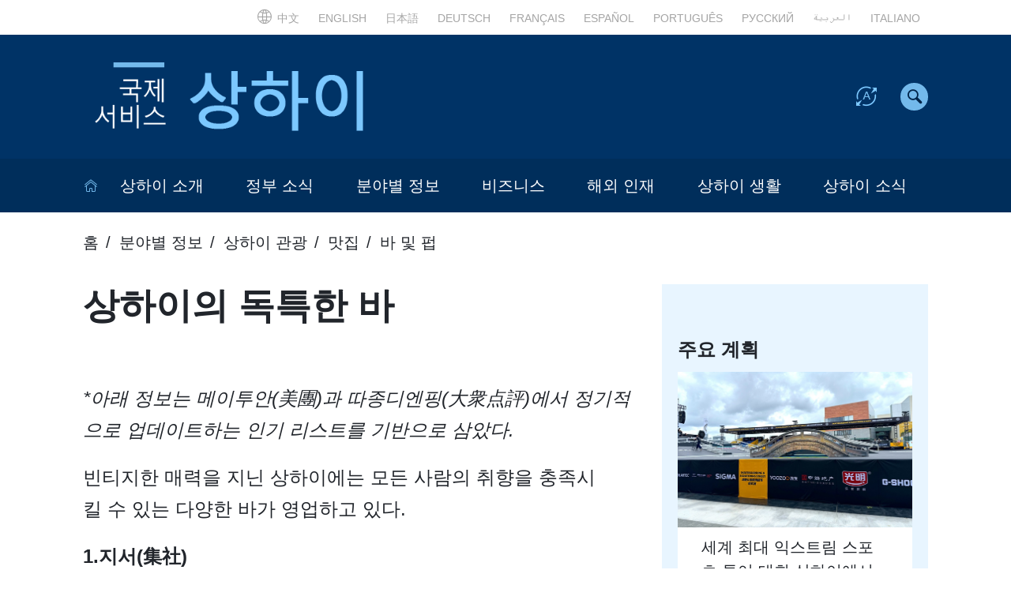

--- FILE ---
content_type: text/html; charset=utf-8
request_url: https://korean.shanghai.gov.cn/ko-BarsandPubs/20240319/5dfce8d505a346af93c92b6869d3ec96.html
body_size: 5168
content:
<!doctype html>
<html lang="zh-CN">
    <meta charset="UTF-8"> 
    <meta name="viewport" content="width=device-width, initial-scale=1.0,user-scalable=no"> 
    <meta http-equiv="X-UA-Compatible" content="IE=Edge,chrome=1"> 
    <meta http-equiv="Cache-Control" content="no-siteapp"> 
    <meta name="renderer" content="webkit"> 
    <meta name="apple-mobile-web-app-capable" content="yes"> 
    <meta name="apple-mobile-web-app-status-bar-style" content="black">
    <title>상하이의 독특한 바</title> 
    <meta name="SiteName"  content="上海国际服务门户-韩语版">
    <meta name="SiteDomain" content="korean.shanghai.gov.cn" >
    <meta name="SiteIDCode" content="">
    <meta name="ColumnName" content="바 및 펍">
    <meta name="ColumnDescription" content="빈티지한 매력을 지닌 상하이에는 모든 사람의 취향에 맞는 다양한 바가 영업하고 있다." />
    <meta name="description" content="빈티지한 매력을 지닌 상하이에는 모든 사람의 취향에 맞는 다양한 바가 영업하고 있다." />
    <meta name="ColumnKeywords" content="Bars and Pubs" />
    <meta name="ColumnType" content="바 및 펍">
    <meta name="ArticleTitle" content="상하이의 독특한 바">
    <meta name="PubDate" content="2024-03-14 20∶03">
    <meta name="ContentSource" content="">
    <meta name="applicable-device" content="pc;mobile">
    <meta name="location" content="province=上海;city=上海;coord=31.2363429624,121.4803295328">
    <meta name="baidu-site-verification" content="GTkvVzMYRi" />
    <meta name="share-icon" content="https://korean.shanghai.gov.cn/cmsres/f3/f345478e5428474498b6db5b2114d93d/ba73ecc66b47b0d250d4bf7b20ff0ee3.jpg"/>

    <link rel="stylesheet" href="/assets/css/ETUI3.min.css"> 
    <link rel="stylesheet" href="/assets/css/ETUI3.Utility.css"> 
    <link href="/assets/css/jquery.ma.infinitypush.css" rel="stylesheet"> 
    <link href="/assets/css/owl.carousel.css" rel="stylesheet"> 
    <link href="/assets/css/share.min.css" rel="stylesheet"> 
    <link rel="stylesheet" href="/assets/css/style.css"> 
    <link rel="stylesheet" href="/assets/css/responsive.css"> 
    <link rel="shortcut icon" href="/assets/img/favicon.png"> 
 </head>
 <body>
    <div id="accessNull"></div>
    <div id="container">
        <script src="/assets/js/header.js"></script>
           
        <div id="main">

            <div class="container1">
                <div class="Article-page">
                    <ol class="breadcrumb">
                        <li><a href="/index.html" title="홈">홈</a></li>
						<li class="active"><a href="/ko-IWantto/index.html" title="분야별 정보 ">분야별 정보 </a></li>
						<li class="active"><a href="/ko-TravelinShanghai/index.html" title="상하이 관광">상하이 관광</a></li>
						<li class="active"><a href="/ko-FoodBeverage/index.html" title="맛집">맛집</a></li>
						<li class="active"><a href="/ko-BarsandPubs/index.html" title="바 및 펍">바 및 펍</a></li>
                    </ol>
                    <div class="row">
                        <div class="col-sm-8">
                            <div class="Article-page-right">
                                <div class="Article">
                                    <h2 id="ivs_title" class="Article-title">상하이의 독특한 바</h2>
                                   <div class="row">
                                    <div class="col-sm-12">
                                        <div id="ivs_date" class="Article-time">
                                   <!-- <span>March 14, 2024</span>   -->
                                          
                                        </div>
                                    </div>
                                    <!-- <div class="col-sm-4">
                                        
                                    </div> -->
                                   </div>
                                  
                                    <div id="ivs_player"></div>
                                    <div class="Article_content clearfix">
                                    <html>
 <head></head>
 <body>
  <p><em>*아래 정보는 메이투안(美團)과 따종디엔핑(大衆点評)에서 정기적으로 업데이트하는 인기 리스트를 기반으로 삼았다.</em></p> 
  <p>빈티지한&nbsp;매력을&nbsp;지닌&nbsp;상하이에는&nbsp;모든&nbsp;사람의&nbsp;취향을&nbsp;충족시킬&nbsp;수&nbsp;있는&nbsp;다양한&nbsp;바가&nbsp;영업하고&nbsp;있다.</p> 
  <p><strong>1.지서(集社)</strong></p> 
  <p>주소:&nbsp;황푸구(黃浦區) 창러로(長樂路) 462호</p> 
  <p>黄浦区长乐路462号</p> 
  <p>지서는&nbsp;단순히&nbsp;바를&nbsp;가리키는&nbsp;것이&nbsp;아니라, 역사적인&nbsp;건물&nbsp;3동으로&nbsp;이루어진&nbsp;복합&nbsp;단지를&nbsp;가리킨다. 이곳은&nbsp;오피스, 상업, 창의, 트렌드, 음식&nbsp;등&nbsp;다양한&nbsp;사업&nbsp;형태가&nbsp;하나로&nbsp;융합되어&nbsp;있으며, 특히&nbsp;바&nbsp;부분이&nbsp;가장&nbsp;뛰어나다고&nbsp;할&nbsp;수&nbsp;있다.</p> 
  <p>둥루(東樓) 1층에 위치한 Encounter는 조용하고 작은 바이다. 비록 공간이 넓지 않지만 절제된 분위기와 아담함, 그리고 프라이빗한 느낌을 준다. 일본식&nbsp;방식으로&nbsp;만든&nbsp;칵테일과&nbsp;24절기&nbsp;테마로&nbsp;만든&nbsp;술이&nbsp;유명한데&nbsp;‘입추’와&nbsp;‘처서’는&nbsp;어떤&nbsp;맛일지&nbsp;직접&nbsp;방문해보세요.</p> 
  <p><img style="display: block; margin-left: auto; margin-right: auto;" src="/cmsres/c9/c9d81748ae2847a79b215811a1025026/ed8e1cf929de8a38dbcf59fc05c803e4.png"></p> 
  <p style="text-align: center;"><span style="font-size: 14px;">Encounter 바 카운터 [사진/위챗공식계정: 황푸쮜상하이(黃浦最上海, shhplyj)]</span></p> 
  <p style="text-align: left;">동루&nbsp;3층에&nbsp;있는&nbsp;Ounce와&nbsp;같은&nbsp;건물&nbsp;2층에&nbsp;있는&nbsp;Perfume by Ounce는&nbsp;상하이에서&nbsp;인기&nbsp;있는&nbsp;랜드마크이다. Ounce는&nbsp;고도의&nbsp;전문성을&nbsp;가진&nbsp;위스키와&nbsp;칵테일&nbsp;메뉴로&nbsp;유명하며, 특히&nbsp;루프탑&nbsp;자리는&nbsp;인기가&nbsp;있다. Perfume by Ounce는&nbsp;이름에서&nbsp;알&nbsp;수&nbsp;있듯이&nbsp;향수&nbsp;풍미를&nbsp;기반으로&nbsp;개발한&nbsp;칵테일이&nbsp;있다. 또한, 독특하고&nbsp;개성적인&nbsp;진(gin)을&nbsp;제공하며, 5가지&nbsp;주요&nbsp;스타일을&nbsp;포함한&nbsp;200여&nbsp;종의&nbsp;진을&nbsp;맛볼&nbsp;수&nbsp;있는데, 이는&nbsp;상하이에서도&nbsp;극히&nbsp;드문&nbsp;가게라고&nbsp;할&nbsp;수&nbsp;있다.</p> 
  <p><strong>2.창러(長樂)624</strong></p> 
  <p>주소:&nbsp;징안구(靜安區) 창러로&nbsp;624호</p> 
  <p>静安区长乐路624号</p> 
  <p>창러624는&nbsp;크래프트&nbsp;맥주를&nbsp;전문으로&nbsp;판매하는&nbsp;유명한&nbsp;캐주얼&nbsp;바이다. 이곳의&nbsp;특징은&nbsp;바의&nbsp;벽면에&nbsp;폴라로이드로&nbsp;찍은&nbsp;사진을&nbsp;붙일&nbsp;수&nbsp;있어&nbsp;친구와&nbsp;맥주를&nbsp;즐기며&nbsp;아름다운&nbsp;추억을&nbsp;남길&nbsp;수&nbsp;있는&nbsp;공간이라는&nbsp;점이다.</p> 
  <p><img style="display: block; margin-left: auto; margin-right: auto;" src="https://english.shanghai.gov.cn/cmsres/67/672dae069b8e4751a9271903ff44585e/b564b9f7d19ad8ba1ead4a39ec621d4b.jpg" alt="33818911ab67d81b6f1e561ec95b7e1a (1).jpg"></p> 
  <p style="text-align: center;"><span style="font-size: 14px;">창러624 [사진/위챗공식계정: 러유상하이(樂遊上海, shanghaitourism)]</span></p> 
  <p><strong>3.캡틴&nbsp;바(船長酒吧,&nbsp;The Captain)</strong></p> 
  <p>주소:&nbsp;황푸구&nbsp;푸저우로(福州路) 캡틴&nbsp;호스텔(Captain Youth Hostel) 6층</p> 
  <p>黄浦区福州路37号船长酒店6楼</p> 
  <p>와이탄(外灘)에&nbsp;위치한&nbsp;캡틴&nbsp;바의&nbsp;바카운트에는&nbsp;세계&nbsp;각지의&nbsp;다양한&nbsp;술이&nbsp;진열되어&nbsp;있다. 테라스&nbsp;자리에서는&nbsp;뛰어난&nbsp;맛의&nbsp;칵테일과&nbsp;세계&nbsp;각지의&nbsp;요리를&nbsp;맛보며&nbsp;황푸강(黃浦江) 강변의&nbsp;아름다운&nbsp;경치를&nbsp;마음껏&nbsp;감상할&nbsp;수&nbsp;있다.</p> 
  <p style="text-align: center;"><img src="https://english.shanghai.gov.cn/cmsres/af/af2a0c11a0c249f19fbae656eabc0029/38bf7781bbd396424598365ba52c378d.png" alt="2382c315a6ba396be1932dd8dafaff52.png"></p> 
  <p style="text-align: center;"><span style="font-size: 14px;">캡틴 바의 테라스 자리에서 본 황푸강 경치 [사진/위챗공식계정: 황푸쮜상하이]</span></p> 
  <p><strong>4.라오마이&nbsp;카페(老麥咖啡,&nbsp;The Cottage Café&amp;Bar)</strong></p> 
  <p>주소:&nbsp;쉬후이구(徐滙區) 우캉로(武康路) 439호</p> 
  <p>徐汇区武康路 439 号</p> 
  <p>라오마이&nbsp;카페는&nbsp;상하이&nbsp;최초의&nbsp;빈티지&nbsp;카페와&nbsp;바로, 낮에는&nbsp;카페, 밤에는&nbsp;다양한&nbsp;와인을&nbsp;판매하는&nbsp;곳이다. 카페&nbsp;내부에는&nbsp;재미있고&nbsp;오래된&nbsp;물건들이&nbsp;진열되어&nbsp;있어&nbsp;옛&nbsp;상하이의&nbsp;분위기를&nbsp;재현하여&nbsp;빈티지한&nbsp;매력을&nbsp;더했다.</p> 
  <p style="text-align: center;"><img src="https://english.shanghai.gov.cn/cmsres/7b/7b9c068539ee43ddbf2007e6923891f9/9846185b023b800b9fb49f300d9de899.png" alt="4ffce04d92a4d6cb21c1494cdfcd6dc1.png"></p> 
  <p style="text-align: center;"><span style="font-size: 12px;"><span style="font-size: 14px;">라오마이 카페 [사진/위챗공식계정: 신문완바오(新民晩報, xmwb1929)]</span></span></p> 
  <p><strong>5. Sober Company</strong></p> 
  <p>주소:&nbsp;황푸구&nbsp;옌당로(雁蕩路) 109호</p> 
  <p>黄浦区雁荡路109号</p> 
  <p>2017년에&nbsp;창립된&nbsp;Sober Company는&nbsp;‘중국&nbsp;대륙의&nbsp;베스트 바’로&nbsp;선정되었다. 이곳의&nbsp;인테리어&nbsp;디자인은&nbsp;일본식&nbsp;전통&nbsp;요리점에서&nbsp;영감을&nbsp;받았다. 특히&nbsp;2층에&nbsp;위치한&nbsp;‘Sakaba 이자카야’는&nbsp;가장&nbsp;독특한&nbsp;특색을&nbsp;가진&nbsp;공간으로, 일본&nbsp;지역에&nbsp;따라&nbsp;이름이&nbsp;지어진&nbsp;10가지&nbsp;다양한&nbsp;맛의&nbsp;칵테일을&nbsp;제공한다.</p> 
  <p style="text-align: center;"><img src="https://english.shanghai.gov.cn/cmsres/d8/d8cab14df86149869fe6e66bf7384c42/e3d9c5c51100967a0ef562e6b1ecb104.png" alt="3ce8f58fa86a313d2d044eb02bae6c97.png"></p> 
  <p style="text-align: center;"><span style="font-size: 14px;">Sakaba 술자리 [사진/위챗공식계정: SOBERCOMPANY]</span></p>
 </body>
</html>
                                    
                                    </div>
                                    <div id="share-2"  class="text-right"></div>
                                    <div class="Article-page-bottom">
                             <!-- <a href="" class=" leammore leammore4"><i class="iconfont jiantou_xiangyou_o"></i>Leam more</a>-->
                            </div>
                                   
                              
                                </div>
                            </div>
                        </div>
                        <div class="col-sm-4">
                            <div class="Article-page-left ">
                                <div class="Talent-right">
                                    <h4 class="Talent-right-title">주요 계획</h4>
                                    <ul class="Talent-right-list3">
                                        <li>
                                            <a href="/ko-SportsEvents/20241022/b9068eb6fdaf47a09f838e83c0cc7c72.html" title="세계 최대 익스트림 스포츠 투어 대회 상하이에서 개막">
                                                    <img src="/cmsres/e4/e4603de0be7f4782964fe03cf4f727a8/aa443757d111757165de7c1f991eb244.png" alt="세계 최대 익스트림 스포츠 투어 대회 상하이에서 개막">
                                                    <p>세계 최대 익스트림 스포츠 투어 대회 상하이에서 개막</p>
                                                
                                            </a>
                                        </li>
                                        <li>
                                            <a href="/ko-Nightlife/20241015/cc669468084e4e8ba2d17b1ecdf73672.html" title="쑤저우허의 밤, 빛과 그림자의 향연...유람선을 타고 아름다운 쑤저우허 야경을 즐기세요!">
                                                    <img src="/cmsres/36/3665f25d162f48df93ac37c8ef16451c/2d3aacab31c9a8add7033d8d8343ed24.jpg" alt="쑤저우허의 밤, 빛과 그림자의 향연...유람선을 타고 아름다운 쑤저우허 야경을 즐기세요!">
                                                    <p>쑤저우허의 밤, 빛과 그림자의 향연...유람선을 타고 아름다운 쑤저우허 야경을 즐기세요!</p>
                                                
                                            </a>
                                        </li>
                                    </ul>
                                </div>
                                <!-- <div class="Talent-right margin-top-30">
                                    <h4 class="Talent-right-title">질의 응답(FAQ)</h4>
                                    <ul class="Talent-right-list1 no-margin-bottom">
                                    </ul>
                                    </div> -->
                            </div>
                        </div>
                    </div>
                </div>
            </div>
        </div> 
         <script src="/assets/js/footer.js"></script>
</div> 


  <script src="/assets/js/jquery.min.js" type="text/javascript"></script>
    <script src="/assets/js/ETUI3.min.js" type="text/javascript"></script>
    <script type="text/javascript" src="/assets/js/stickUp.js"></script>
    <script type="text/javascript" src="/assets/js/jquery.share.min.js"></script>
    <script type="text/javascript" src="/assets/js/jquery.ma.infinitypush.js"></script>
    <script type="text/javascript" src="/assets/js/owl.carousel.min.js"></script>
    <script type="text/javascript" src="/assets/js/main.js" ></script>
    
  <script>
 
    jQuery(document).ready(function () {
            Main.init();
            $('#share-2').share({sites: ['wechat','twitter','facebook']});
 
           
            $('.search').click(function(){
               var display=$('.search-box').css('display');
               if(display === 'none'){
                $('.search-box').show();
                $(this).find('i').removeClass('sousuo2').addClass('guanbi1')
               } else if(display === 'block'){
                $('.search-box').hide();
                $(this).find('i').removeClass('guanbi1').addClass('sousuo2')
               }
            })
     
	$('.goTop').click(function(){
        $("html, body").animate({ scrollTop: 0 }, "slow");
    })
			
    });
    </script> 
    <script type="text/javascript" src="/assets/js/ywlogin.js"></script>
 </body>
</html>

--- FILE ---
content_type: text/css
request_url: https://korean.shanghai.gov.cn/assets/css/ETUI3.Utility.css
body_size: 1235
content:
/*!
 * ETUI - Utility - v3 常用样式定义 - 前端框架标准规范
 *
 * Copyright - 2016 - 东方怡动信息技术有限公司  
 */

/*---布局----*/
.inline {display: inline;}
.block {display: block !important;}
.inline-block {display: inline-block;}
.float-none {float: none;}
.no-display {display: none;}

/*---盒子----*/
/*---padding----*/
.no-padding {padding: 0px !important;}
.no-padding-top {padding-top: 0px !important;}
.no-padding-left {padding-left: 0px !important;}
.no-padding-bottom {padding-bottom: 0px !important;}
.no-padding-right {padding-right: 0px !important;}
.padding-5 {padding: 5px !important;}
.padding-10 {padding: 10px !important;}
.padding-15 {padding: 15px !important;}
.padding-20 {padding: 20px !important;}
.padding-hz-5 {padding: 0 5px !important;}
.padding-hz-10 {padding: 0 10px !important;}
.padding-hz-15 {padding: 0 15px !important;}
.padding-hz-20 {padding: 0 20px !important;}
.padding-vt-10 {padding: 10px 0 !important;}
.padding-vt-15 {padding: 15px 0 !important;}
.padding-vt-20 {padding: 20px 0 !important;}
.padding-top-5 {padding-top: 5px !important;}
.padding-top-10 {padding-top: 10px !important;}
.padding-top-15 {padding-top: 15px !important;}
.padding-top-30 {padding-top: 30px !important;}
.padding-bottom-5 {padding-bottom: 5px !important;}
.padding-bottom-10 {padding-bottom: 10px !important;}
.padding-bottom-15 {padding-bottom: 15px !important;}
.padding-bottom-30 {padding-bottom: 30px !important;}
.padding-left-5 {padding-left: 5px !important;}
.padding-left-10 {padding-left: 10px !important;}
.padding-left-15 {padding-left: 15px !important;}
.padding-left-30 {padding-left: 30px !important;}
.padding-right-5 {padding-right: 5px !important;}
.padding-right-10 {padding-right: 10px !important;}
.padding-right-15 {padding-right: 15px !important;}
.padding-right-30 {padding-right: 30px !important;}

/*---margin----*/
.no-margin {margin: 0 !important;}
.no-margin-top {margin-top: 0px !important;}
.no-margin-left {margin-left: 0px !important;}
.no-margin-bottom {margin-bottom: 0px !important;}
.no-margin-right {margin-right: 0px !important;}
.margin-top-5 {margin-top: 5px !important;}
.margin-top-10 {margin-top: 10px !important;}
.margin-top-15 {margin-top:15px !important;}
.margin-top-20 {margin-top:20px !important;}
.margin-top-30 {margin-top:30px !important;}
.margin-bottom-2 {margin-bottom: 2px !important;}
.margin-bottom-5 {margin-bottom: 5px !important;}
.margin-bottom-10 {margin-bottom: 10px !important;}
.margin-bottom-15 {margin-bottom: 15px !important;}
.margin-bottom-20 {margin-bottom: 20px !important;}
.margin-bottom-30 {margin-bottom: 30px !important;}
.margin-left-5 {margin-left: 5px !important;}
.margin-left-10 {margin-left: 10px !important;}
.margin-left-15 {margin-left:15px !important;}
.margin-left-30 {margin-left:30px !important;}
.margin-right-5 {margin-right: 5px!important;}
.margin-right-10 {margin-right: 10px !important;}
.margin-right-15 {margin-right: 15px !important;}
.margin-right-30 {margin-right: 30px !important;}
.margin-auto {margin: auto !important;}
.margin-20{
    margin:20px 0!important;
}
.margin-30{
    margin:30px 0!important;
}

/*---固定高度----*/
.h-40 {height: 40px !important;}
.h-200 {height: 200px !important;}
.h-250 {height: 250px !important;}
.h-300 {height: 300px !important;}
.h-350 {height: 350px !important;}


/*---字号----*/
.txt-11 {font-size: 11px !important;}
.txt-12 {font-size: 12px !important;}
.txt-14 {font-size: 14px !important;}
.txt-16 {font-size: 16px !important;}
.txt-18 {font-size: 18px !important;}
.txt-24 {font-size: 24px !important;}
.txt-32 {font-size: 32px !important;}
.txt-50 {font-size: 50px !important;}
.txt-80 {font-size: 80px !important;}

/*---排版----*/
.text-left{text-align: left !important;}
.text-right{text-align: right !important;}
.text-center{text-align: center !important;}

/*---边线----*/
.no-radius {border-radius: 0 !important;}
.no-border {border: none !important;}
.border-right {border-right: solid 1px #ddd;}
.border-left {border-left: solid 1px  #ddd;}
.border-top {border-top: solid  1px inherit;}
.border-bottom {border-bottom: solid 1px inherit;}
.border-light {border-color: rgba(255, 255, 255, 0.2) !important;}
.border-dark {border-color: rgba(0, 0, 0, 0.2);}

/*---宽度比例----*/
.col-5 {width: 5% !important}
.col-10 {width: 10% !important}
.col-15 {width: 15% !important}
.col-20 {width: 20% }
.col-25 {width: 25% !important;}
.col-30 {width: 30% !important}
.col33 {width: 33.3333% !important;}
.col35 {width: 35% !important}
.col40 {width: 40% !important}
.col45 {width: 45% !important}
.col50 {width: 50% !important;}
.col55 {width: 55% !important;}
.col60 {width: 60% !important;}
.col65 {width: 65% !important;}
.col70 {width: 70% !important;}
.col75 {width: 75% !important;}
.col80 {width: 80% !important;}
.col85 {width: 85% !important}
.col90 {width: 90% !important;}
.col95 {width: 95% !important;}
.col100 {width: 100% !important;}

/*---最小宽度(px)----*/
.min-width-250 {min-width: 250px !important;}

--- FILE ---
content_type: text/css
request_url: https://korean.shanghai.gov.cn/assets/css/style.css
body_size: 13588
content:
@import url(../font/iconfont.css); body {
    /* font-family: auto; */
}

.iconfont {
    font-size: inherit;
    line-height: 1;
    -webkit-text-stroke-width: 0;
}

a:focus, a:hover {
    text-decoration: none!important;
    outline: none;
}

a {
    -webkit-transition: all .3s ease-in-out;
    transition: all .3s ease-in-out;
    outline: none;
    color: #21252b;
}

a:hover {
    text-decoration: none;
    color: #003366!important;
}

button, input {
    outline: none !important;
}

::-moz-placeholder {
    color: #ccc;
}

::-webkit-input-placeholder {
    color: #ccc;
}

:-ms-input-placeholder {
    color: #ccc !important;
}

.clearfix:before, .clearfix:after, .wrapper:after, .wrapper:before {
    content: "";
    display: table;
}

.clearfix:after, .wrapper:after {
    clear: both;
    overflow: hidden;
}

.clearfix, .wrapper {
    zoom: 1; }

.btn-primary {
    background: #165a95;
}

ul {
    display: block;
    list-style-type: disc;
    -webkit-margin-before: 0;
    -webkit-margin-after: 0;
    -webkit-margin-start: 0px;
    -webkit-margin-end: 0px;
    -webkit-padding-start: 0;
    padding: 0;
    margin: 0;
}

body {
    font-size: 14px !important;
    color: #21252b;
}

a {
    text-decoration: none;
}

ul li {
    list-style: none;
}

.uli14 li, .nowrapli li {
    list-style: inside;
}

ul.nowrapli.uli16 li a {
    padding-left: 8px;
}

img {
    max-width: 100%;
}

#skip {
    display: none;
}

.top-nav {
    background-color: #fff;
    font-size: 14px;
    padding-top: 0px;
    padding-bottom: 10px;
    height: auto;
}

.top-nav .top-nav-h4 {
    text-align: center;
    color: #21252b;
    font-size: 14px;
    font-weight: bold;
}

.top-nav .navbar-header {
    float: right;
    padding: 0px;
}

.top-nav {
    padding-top: 10px;
}

.beta {
    display: flex;
    align-items: center;
    float: left;
    color: #7cc8ff;
}

.beta img {
    width: 24px;
    height: auto;
    margin-right: 4px;
}

.header-rt {
}

#header .top-nav .container1 {
    display: flex;
    align-items: center;
    justify-content: space-between;
}

.header-rt .top-link {
    float: left;
}

.header-rt .top-link li {
    display: inline-block;
    padding: 0px 10px;
}

.header-rt .top-link li a {
    color: #a5a5a5;
}

.header-rt .top-link li a i {
    padding-right: 5px;
}

.header-rt .top-link li:nth-child(1) a i {
    font-size: 21px;
}

.header-rt .top-link li:nth-child(2) a i {
    font-size: 20px;
}

.header-rt .top-link li:nth-child(2) a {
    position: relative;
    display: block;
}

.header-rt .top-link li:nth-child(2) a::before {
    content: '';
    width: 1px;
    height: 13px;
    background-color: transparent;
    position: absolute;
    left: -10px;
    top: 4px;
}

.header-rt-right {
    display: flex;
    align-items: center;
}

.header-rt-right a:hover, .header-rt-right a {
    color: #7cc8ff!important;
    font-size: 14px;
}

.header-rt-right em {
    font-style: normal;
    font-size: 12px;
    padding: 0 10px;
    color: #7cc8ff;
}

.yonghuicon {
    font-size: 22px;
    color: #7cc8ff;
    padding-right: 10px;
}

.icondiqiu {
    float: left;
    font-size: 20px;
    color: #a5a5a5;
    margin-top: 4px;
}

.header-main {
    background-color: #036;
    height: auto;
    padding: 20px 0px;
    display: flex;
}

.header-main-left {
}

.header-main-left a {
    height: auto;
    width: 370px;
}

.header-main-left a img {
    width: 100%;
}

.header-main-right {
    float: right;
    height: 100%;
    display: flex;
    align-items: center;
}

.header-main-right-left {
}

.header-main-right-left ul {
    display: flex;
    align-items: center;
}

.header-main-right-left ul li {
    display: inline-block;
}

.header-main-right-left ul li p {
    color: #fff;
    margin-bottom: 0px;
    font-size: 14px;
}

.header-main-right-left ul li .weather {
    width: 17px;
    margin-top: -5px;
    margin-right: 5px;
}

.header-main-right-left ul li p span {
    color: #73b9eb;
}

.through a {
}

.through a img {
    margin-top: 0px;
}

.zihao {
}

.search {
    background-color: #73b9eb;
    width: 35px;
    height: 35px;
    text-align: center;
    line-height: 2.5;
    border-radius: 100%;
    display: flex;
    align-items: center;
    justify-content: center;
    cursor: pointer;
}

.search i {
    font-size: 18px;
    color: #00254a;
}

.header-main-right-left ul li:nth-child(2) img {
    padding-right: 10px;
    width: 32px;
}

.header-main-right-left ul li:nth-child(2) {
    padding-left: 30px;
}

.header-main-right-left ul li:nth-child(2) #email-alerts {
    color: #7cc8ff !important;
    font-size: 14px;
    display: inline-block;
    cursor: pointer;
}

.header-main-right-left ul li:nth-child(3) {
    padding-left: 30px;
    padding-right: 30px;
}

.header-main-right-left ul li:nth-child(4) {
    position: relative;
}

.header-main-right-left ul li:nth-child(4)::before {
    content: '';
    width: 1.5px;
    height: 18px;
    position: absolute;
    left: 0px;
    top: 3px;
}

.navbar-default {
    background-color: #002e5b;
    margin-bottom: 0px;
}

.navbar-default .navbar-nav {
    width: 100%;
    display: flex;
}

.navbar-default .navbar-nav>li {
    flex: auto;
}

.ma-infinitypush-wrapper .ma-infinitypush>ul>li {
    zoom: 1; }

.ma-infinitypush-wrapper .ma-infinitypush>ul>li::before, .ma-infinitypush-wrapper .ma-infinitypush>ul>li::after {
    content: "";
    display: table;
}

.navbar-default .navbar-nav>li:nth-child(1) {
    flex: none;
}

.navbar-default .navbar-nav>li a i {
    color: #73b9eb;
    font-size: 20px;
    /* padding-right: 10px;
padding-left: 10px; */
}

.navbar-default .navbar-nav>li>a {
    text-align: center;
    font-size: 20px;
    color: #fff;
    padding: 24px 1px;
    position: relative;
}

.navbar-default .navbar-nav>li:hover {
    background-color: #70b8ed;
}

.navbar-default .navbar-nav>li:hover a i, .navbar-default .navbar-nav>li:hover>a {
    background-color: transparent;
    color: #21252b;
}

.navbar-nav>li>.dropdown-menu {
    background-color: rgba(132, 202, 255,0.9);
    min-width: 250px;
    padding: 15px 0px 15px 15px;
}

.navbar-nav>li>.dropdown-menu li {
}

.navbar-nav>li>.dropdown-menu li a {
    color: #003366;
    font-size: 18px;
    padding: 15px 0px 15px 10px;
    white-space: inherit;
}

.navbar-nav>li>.dropdown-menu li a:hover, .navbar-nav>li>.dropdown-menu li a:focus {
    background-color: #036;
    color: #fff!important;
}

.navbar-default .navbar-nav>li:last-child>.dropdown-menu {
    left: auto;
    right: 0px;
}

.disabled {
    display: none;
}

.banner {
}

.banner-owl {
}

.banner-owl .item {
}

.banner-owl a {
}

.banner-owl a img {
    height: 544px;
    object-fit: cover;
}

.banner-owl .container {
    background: url(../img/banner-text-bg.png) no-repeat;
    background-size: calc(100% - 30px) 100%;
    padding: 30px 10px 70px 10px;
    margin-top: -147px;
    position: relative;
    background-position-x: 15px;
}

.banner-owl .container h4 {
    padding: 0px 15px;
}

.banner-owl .container h4 a {
}

.banner-owl .container h4 a span {
    display: block;
    text-align: center;
    color: #fff;
    font-size: 20px;
    margin-bottom: 10px;
    font-weight: bold;
}

.banner-owl .container h4 a p {
    text-align: center;
    font-size: 40px;
    color: #fff;
    font-weight: 600;
    display: -webkit-box;
    -webkit-box-orient: vertical;
    -webkit-line-clamp: 1;
    overflow: hidden;
    text-overflow: ellipsis;
    white-space: break-spaces;
}

.banner-owl .owl-dots {
    width: 100%;
    text-align: center;
    bottom: 15px;
}

.banner-owl .owl-dots .owl-dot {
    background-color: transparent;
    border: none;
}

.banner-owl .owl-dots .owl-dot span {
    width: 25px;
    height: 5px;
    background-color: rgba(255,255,255,0.6);
    border-radius: 0px;
    margin: 0px 0px;
}

.banner-owl .owl-dots .owl-dot.active span {
    background-color: #fff;
}

.public-title a {
    font-size: 48px;
    color: #21252b;
    font-weight: 600;
    padding-left: 150px;
    padding-bottom: 15px;
    position: relative;
    display: block;
}

.public-title a:hover {
    color: #73b9eb!important;
}

.Frequently .public-title a:hover {
    color: #fff!important;
}

.infocue, .iwanto {
    padding-top: 60px;
}

.iwanto-right {
    width: 100%;
    float: left;
}

.iwanto-right li {
    -webkit-transition: all .3s ease-in-out;
    transition: all .3s ease-in-out;
}

.iwanto-right li a {
    display: block;
    align-items: center;
    padding: 25px 30px;
    height: 241px;
    border: 2px #fff solid;
    justify-content: left;
    text-align: right;
}

.iwanto-right li:nth-child(5) {
    width: 35%;
    float: left;
    background-color: #9362b7;
}

.iwanto-right li a img {
    width: 115px;
    float: left;
    margin-top: 37px;
}

.iwanto-right li:nth-child(3) a, .iwanto-right li:nth-child(5) a {
    justify-content: left;
}

.iwanto-right li a p {
    color: #fff;
    margin-bottom: 0px;
    display: flex;
    padding-left: 15px;
    font-weight: 600;
    font-size: 34px;
    align-items: center;
    height: 100%;
    justify-content: left;
    line-height: 43px;
}

.iwanto-right li:nth-child(2) {
    width: 30%;
    float: left;
    background-color: #194266;
}

.iwanto-right li:nth-child(2):hover {
    background-color: #07365f;
}

.iwanto-right li:nth-child(3) {
    width: 40%;
    float: left;
    background-color: #4e5dc3;
}

.iwanto-right li:nth-child(3):hover {
    background-color: #3d4cb5;
}

.iwanto-right li:nth-child(4) {
    width: 35%;
    float: left;
    background-color: #13c367;
}

.iwanto-right li:nth-child(4):hover {
    background-color: #06b65a;
}

.iwanto-right li:nth-child(5) {
    width: 35%;
    float: left;
    background-color: #9362b7;
}

.iwanto-right li:nth-child(5):hover {
    background-color: #8653ac;
}

.iwanto-right li:nth-child(1) a img {
}

.iwanto-right li:nth-child(2) a img {
    width: 130px;
    margin-top: 27px;
}

.iwanto-right li:nth-child(3) a img {
    width: 170px;
    margin-top: 11px;
}

.iwanto-right li:nth-child(4) a img {
    width: 145px;
    margin-top: 19px;
}

.iwanto-right li:nth-child(1) a p {
    font-size: 28px;
    line-height: 1.2;
    text-align: right;
}

.iwanto-right li:nth-child(2) a p {
    font-size: 34px;
    justify-content: left;
    line-height: 40px;
}

.iwanto-right li:nth-child(3) a p {
    font-size: 34px;
    line-height: 1.2;
    text-align: right;
}

.iwanto-right li:nth-child(4) a p {
    font-size: 34px;
    justify-content: left;
}

.iwanto-right li.iwanto-left {
    width: 30%;
    float: left;
    background-color: #58b7c9;
    padding: 30px 0px;
    border-right: 2px #fff solid;
    height: 478px;
    -webkit-transition: all .3s ease-in-out;
    transition: all .3s ease-in-out;
    margin-top: 2px;
}

.iwanto-right li.iwanto-left:hover {
    background-color: #41a7bb;
}

.iwanto-right li.iwanto-left a {
    text-align: right;
    display: block;
    height: auto;
    border: none;
}

.iwanto-right li.iwanto-left a img {
    margin: 10px 35px 20px auto;
    display: block;
    width: 193px;
    float: none;
}

.iwanto-right li.iwanto-left a p {
    font-size: 34px;
    color: #fff;
    margin-top: 70px;
    margin-bottom: 18px;
    display: block;
    width: 200px;
    margin-left: auto;
    margin-right: 35px;
    text-align: center;
    padding-left: 0px;
}

.infocue-owl {
}

.Popular-Destinations-owl .owl-item .item, .infocue-owl .owl-item .item {
    opacity: 0.3;
}

.Popular-Destinations-owl .owl-item.active .item, .infocue-owl .owl-item.active .item {
    opacity: 1;
}

.infocue-owl .owl-item .item a {
    background-color: #ecf7f4;
    display: block;
    padding-bottom: 30px;
    overflow: hidden;
}

.infocue-owl .owl-item .item img {
    height: 250px;
    object-fit: cover;
    transition: all 0.5s;
}

.infocue-owl .owl-item .item img:hover {
    transform: scale3d(1.05, 1.05, 1.05);
}

.infocue-owl .owl-item .item h4 {
    padding: 0px;
    background-color: transparent!important;
    position: relative;
    color: #21252b;
    font-size: 22px;
    margin: 27px 0px;
    padding: 0px 20px 3px;
    line-height: 30px;
    height: 93px;
}

.Popular-Destinations, .infocue {
    overflow: hidden;
}

.Popular-Destinations-owl .owl-stage-outer, .infocue-owl .owl-stage-outer {
    overflow: initial;
}

.infocue-owl .owl-item .item span {
    margin: 5px 20px 0px;
    background-color: #d5e9e4;
    font-size: 16px;
    color: #21252b;
    padding: 4px 10px;
    border-radius: 6px;
    display: inline-block;
    font-weight: bold;
}

.Popular-Destinations-owl .owl-nav, .infocue-owl .owl-nav {
    text-align: right;
    margin-top: 20px;
    display: block;
}

.Popular-Destinations-owl .owl-nav [class*=owl-], .infocue-owl .owl-nav [class*=owl-] {
    width: 41px;
    border-radius: 100%;
    border: none;
    margin: 0px 7px;
    background-color: #d9ece7;
    padding: 4px 0px;
    height: 41px;
    color: #003366;
    line-height: 2;
    font-size: 17px;
    text-align: center;
}

.Popular-Destinations-owl .owl-nav [class*=owl-]:hover, .infocue-owl .owl-nav [class*=owl-]:hover {
    background-color: #003366;
    color: #fff;
}

.latest-owl {
}

.latest-owl .item {
}

.latest-owl .item a {
}

.latest-owl .item a img {
    height: 343px;
    object-fit: cover;
    transition: all 0.5s;
}

.latest-owl .item a img:hover {
    transform: scale3d(1.05, 1.05, 1.05);
}

.latest-owl .item a h4 {
    background: rgba(255,255,255,0.8)!important;
    padding: 20px 25px!important;
    color: #21252b!important;
    font-size: 18px;
    line-height: 26px;
    text-shadow: 0px 4px 5px rgba(0,0,0,0.1);
}

.latest-owl .item a span {
    display: inline-block!important;
    width: auto!important;
    font-size: 18px;
    letter-spacing: 0px!important;
    position: relative;
    color: #5dafeb;
    padding-right: 15px;
    overflow: visible!important;
}

.latest-owl .item a span::after {
    content: '';
    width: 2px;
    height: 18px;
    background-color: #5dafeb;
    position: absolute;
    right: 6px;
    top: 3px;
}

.latest-owl .owl-dots {
    bottom: auto;
    top: 15px;
    right: 15px;
}

.latest-owl .owl-dots .owl-dot {
    background-color: transparent;
    outline: none!important;
    border: none;
    padding: 0px;
}

.latest-right {
}

.list-border {
}

.list-border li {
    border-top: 1px #ddd solid;
    padding: 17px 0px;
}

.list-border li:last-child {
    border-bottom: 1px #ddd solid;
}

.list-border li a {
    color: #21252b;
    padding: 0px 10px;
    display: block;
}

.list-border li a span {
    font-size: 13px;
}

.list-border li a p {
    font-size: 22px;
    margin-bottom: 0px;
}

.leammore {
    float: right;
    color: #003366;
    font-size: 16px;
    font-style: oblique;
    margin-top: 25px;
}

.leammore i {
    font-size: 20px;
    line-height: 1;
}

.livingshanghai {
    background: url(../img/living-bg.png) no-repeat;
    background-size: 100% 125%;
    margin-top: 80px;
    padding: 70px 0px;
}

.public-aspan span {
    font-size: 22px;
    color: #21252b;
    font-weight: 500;
    display: block;
    line-height: 24px;
    margin-top: 15px;
}

.livingshanghai-list {
    padding-top: 25px;
    margin-left: -5px;
    margin-right: -5px;
}

.livingshanghai-list li {
    display: block;
    background-color: #fff;
    border: 2px #c4def0 solid;
    margin: 6px 6px;
    border-radius: 9px;
    -webkit-transition: all .5s ease-in-out;
    transition: all .5s ease-in-out;
    float: left;
}

.livingshanghai-list li a {
    display: block;
    font-size: 20px;
    padding: 5px 15px;
    color: #21252b;
}

.livingshanghai-list li:hover {
    background-color: #003366;
    border: 2px #003366 solid;
}

.livingshanghai-list li:hover a {
    color: #fff!important;
}

.talent {
    margin-top: 70px;
    display: block;
}

.talent img {
    width: 100%;
}

.learn {
    margin-top: 60px;
}

.learn-list {
    margin-top: 20px;
    margin-left: -5px;
    margin-right: -5px;
    position: relative;
}

.learn-list li {
    float: left;
    padding: 5px 5px;
    width: 33.33%;
}

.learn-list li a {
    display: block;
    position: relative;
    overflow: hidden;
}

.learn-list li a img {
    width: 100%;
    transition: all 0.5s;
    height: 253px;
    object-fit: cover;
}

.learn-list li a h4 {
    /* position: absolute; */
    bottom: 0px;
    margin-bottom: 0px;
    background-color: rgba(255,255,255,0.8);
    padding: 0px 0px 12px;
    font-size: 16px;
    width: 100%;
}

.learn-list li a h4 span {
    color: #0071bc;
    line-height: 22px;
    display: block;
    margin-bottom: 8px;
    font-weight: bold;
    font-style: oblique;
    font-size: 16px;
    display: -webkit-box;
    -webkit-box-orient: vertical;
    -webkit-line-clamp: 1;
    overflow: hidden;
    text-overflow: ellipsis;
    white-space: break-spaces;
}

.learn-list li a h4 p {
    color: #21252b;
    line-height: 22px;
    margin-bottom: 0px;
    font-size: 16px;
    height: 44px;
    display: -webkit-box;
    -webkit-box-orient: vertical;
    -webkit-line-clamp: 2;
    overflow: hidden;
    text-overflow: ellipsis;
    white-space: break-spaces;
}

.learn-list li:nth-child(1) {
    width: 33.33%;
}

.learn-list li:nth-child(2) {
    width: 33.33%;
}

.learn-list li:nth-child(3) {
    width: 33.33%;
    /* position: absolute; */
    /* right: 0px; */
    /* top: -162px; */
}

.learn-list li:nth-child(4) {
}

.learn-list li:nth-child(5) {
}

.learn-list li:nth-child(5) a img {
}

.learn-list li a img:hover {
    transform: scale3d(1.05, 1.05, 1.05);
}

.Frequently {
    background: url(../img/Frequently-bg.png) no-repeat;
    background-size: 100% auto;
    margin-top: 60px;
    padding: 60px 0px;
    background-color: #73b9eb;
}

.Frequently-owl {
    margin-top: 40px;
}

.Frequently-owl .item {
}

.Frequently-owl .item a {
    background-color: #fff;
    display: block;
    padding: 30px 20px 50px 20px;
}

.Frequently-owl .item a img {
    width: 80px;
    display: block;
    margin: 20px auto 25px;
}

.Frequently-owl .item a h4 {
    position: static!important;
    background-color: transparent!important;
    padding: 30px 0px!important;
    border-top: 1px rgb(134, 133, 138) solid;
    border-bottom: 1px rgb(134, 133, 138) solid;
    height: 194px;
}

.Frequently-owl .item a h4 p {
    color: #21252b;
    font-size: 16px;
    line-height: 26px;
    margin-bottom: 0px;
    display: -webkit-box;
    -webkit-box-orient: vertical;
    -webkit-line-clamp: 5;
    overflow: hidden;
    text-overflow: ellipsis;
}

.Frequently-owl .owl-nav {
    text-align: center;
    margin-top: 30px;
}

.Frequently-owl .owl-nav [class*=owl-] {
    border: none;
    background-color: #fff;
    margin: 10px;
    width: 41px;
    border-radius: 100%;
    padding: 4px 0px;
    color: #21252b;
    height: 41px;
    line-height: 2.1;
    font-size: 16px;
}

.Frequently-owl .owl-nav::before {
    font-size: 22px;
    color: #303030;
}

.Frequently-owl .owl-nav [class*=owl-]:hover {
    background-color: #303030;
    color: #fff;
}

.Frequently-owl .item a h4:hover p {
    color: #73b9eb;
}

.Frequently-bottom {
    background-color: #60abe1;
    margin-top: -1px;
    padding: 80px 0px;
}

.Frequently-bottom ul {
}

.Frequently-bottom ul li {
}

.Frequently-bottom ul li a {
    display: block;
    background: url(../img/Frequently-bg1.png) no-repeat;
    background-size: 94% 100%;
    padding: 30px 30px 30px 50px;
    transition: none;
    background-color: #74baeb;
}

.Frequently-bottom ul li a:hover {
    background: #fff;
}

.Frequently-bottom ul li a img {
    display: block;
    width: 100px;
    float: left;
    padding-left: 0px;
    margin-top: -1px;
}

.Frequently-bottom ul li a p {
    font-size: 23px;
    line-height: 32px;
    float: left;
    width: calc(100% - 100px);
    padding-left: 20px;
    color: #fff;
    margin-bottom: 0px;
    height: 100px;
    display: flex;
    align-items: center;
    font-weight: bold;
}

.Frequently-bottom ul li a:hover p {
    color: #21252b;
}

.footer {
    background-color: #003366;
    border-top: 5px #00254a solid;
    padding: 15px 0px  50px;
}

.footer .footer-logo {
    width: 26%;
    float: left;
}

.footer .footer-logo img {
    width: 190px;
    margin-top: 13px;
}

.footer .footer-links {
    width: 43%;
    float: left;
}

.footer .footer-links .link-list {
}

.footer .footer-links .link-list>li {
    background-color: #73b9eb;
}

.footer .footer-links .link-list>li>a {
    color: #fff;
    font-size: 18px;
    padding: 15px 15px;
    display: block;
}

.footer .footer-links .link-list>li>a span {
    position: absolute;
    right: 0px;
    top: 0px;
}

.footer .footer-links .link-list>li>a span img {
    height: 57px;
}

.footer .footer-links .link-list>li ul {
    width: 100%;
    max-height: 263px;
    overflow-y: auto;
    background-color: #73b9eb;
    border-right: 1px rgba(255,255,255,0.5) solid;
    bottom: 0px;
    padding-right: 10px;
    margin: 0px;
    padding: 0px;
}

.footer .footer-links .link-list>li ul li {
}

.footer .footer-links .link-list>li ul li a {
    font-size: 20px;
    color: #fff;
    padding: 12px 20px;
    border-bottom: 1px rgba(255,255,255,0.3) solid;
    border-right: 1px rgba(255,255,255,0.3) solid;
    white-space: break-spaces;
}

.footer .footer-links .link-list>li ul li a:hover {
    background-color: #68acde;
}

.footer .footer-links .link-list>li ul::-webkit-scrollbar {
    width: 12px;
    margin-right: 10px;
}

.footer .footer-links .link-list>li ul::-webkit-scrollbar-track {
    background-color: #549dd1;
}

.footer .footer-links .link-list>li ul::-webkit-scrollbar-thumb {
    background-color: #003366;
    border-radius: 10px;
}

.Copyright {
    color: #a5a5a5;
    font-size: 14px;
    text-align: right;
    margin: 30px 0px 30px 0px;
}

.goTop {
    width: 110px;
    height: 50px;
    display: block;
    margin: 0px auto 40px;
}

.search-box {
    position: absolute;
    width: 100%;
    background-color: rgba(255,255,255,0.8);
    z-index: 1;
    height: 100%;
    display: none;
    z-index: 9999;
}

.search-box #searchForm {
    margin-top: 200px;
}

.search-box #searchForm .input {
    text-align: center;
}

.search-box #searchForm .input::-moz-placeholder {
    color: #fff;
    line-height: 40px;
    opacity: 1;
}

/* .search-box #searchForm  .input input:focus,
.search-box #searchForm  .input input:focus-visible, */
.search-box #searchForm .input input {
    height: 75px;
    width: 70%;
    border-radius: 50px!important;
    padding: 0px 160px 0px 30px;
    font-size: 20px;
    background-color: #73b9eb!important;
    border: none!important;
    color: #fff;
}

.search-box #searchForm .input input::placeholder {
    color: #fff;
}

.search-box #searchForm .input button {
    margin-left: -160px;
    height: 75px;
    border: none;
    width: 160px;
    font-size: 20px;
    border-radius: 35px;
    background-color: transparent;
    color: #fff;
    position: relative;
}

.search-box #searchForm .input button::before {
    content: '';
    width: 1px;
    height: 40px;
    background-color: #fff;
    position: absolute;
    left: 10px;
    top: 18px;
}

.search-box .text-hot {
    width: 70%;
    margin: 30px auto 0px;
}

.search-box .text-hot h4 {
    font-size: 20px;
    display: inline-block;
    padding-left: 30px;
    font-weight: bold;
    padding-right: 10px;
}

.search-box .text-hot a {
    font-size: 20px;
    display: inline-block;
    margin: 0px 15px;
}

.share1 {
    display: none;
    position: fixed;
    right: 0px;
    top: 300px;
    z-index: 3;
    box-shadow: 0px 3px 5px rgba(0,0,0,0.2);
}

.share1 ul {
}

.share1 ul li {
    position: relative;
}

.share1 ul li a {
}

.share1 ul li img {
}

#iphone-search, .share2, .iphone-icon {
    display: none;
}

.close-menu {
    color: #fff;
    position: absolute;
    top: 10px;
    right: 15px;
    font-size: 12px;
    font-weight: 300;
    display: none;
}

.leammore1 {
    display: none;
}

.ma-infinitypush-wrapper .ma-infinitypush .ma-infinitypush-close-subnav, .ma-infinitypush-wrapper .ma-infinitypush .ma-infinitypush-close-subnav:hover, .ma-infinitypush-wrapper .ma-infinitypush .ma-infinitypush-close-subnav {
    width: 20px;
    height: 20px!important;
    background-image: url(../img/close.png);
    background-size: 100% 100%;
    background-repeat: no-repeat;
    right: 15px;
    position: absolute;
    background-color: transparent;
    transition: none;
    left: auto;
    z-index: 9;
    top: 10px;
}

.ma-infinitypush-wrapper .ma-infinitypush .ma-infinitypush-close-subnav::before {
    opacity: 0;
}

.breadcrumb {
    background-color: transparent;
    margin-top: 15px;
    margin-bottom: 30px;
}

.breadcrumb>li {
    font-size: 20px;
    color: #21252b!important;
}

.breadcrumb>li a {
    color: #21252b!important;
}

.welcom {
    background-color: #e8f5ff;
    margin-bottom: 50px;
}

.welcom-left {
}

.welcom-left img {
    max-width: 100%;
}

.welcom-right {
    padding-left: 30px;
}

.welcom-right h4 {
    color: #21252b;
    font-size: 34px;
    font-weight: bold;
    margin-top: 34px;
}

.welcom-right p {
    font-size: 16px;
}

.leammore2 {
    float: left;
    color: #21252b;
    margin-top: 10px;
}

.public-title-color-fff a:hover, .public-title-color-fff a {
    color: #fff!important;
}

.search-for {
    background: url(../img/search-for.png) no-repeat;
    background-size: 100% 100%;
    padding: 50px 0px;
    background-color: #036;
    margin-bottom: 50px;
}

.search-icon-list {
    margin-top: 20px!important;
}

.search-icon-list li {
    width: 11.11111%;
    float: left;
}

.search-icon-list li a {
}

.search-icon-list li a div.btn {
    background-color: #fff;
    border-radius: 100%;
    height: 90px;
    width: 90px;
    line-height: 5.3;
    display: block;
    margin: 0px auto;
    transition: all 0.5s;
}

.search-icon-list li a div.btn:hover {
    transform: scale3d(1.07, 1.07, 1.07);
}

.search-icon-list li a div.btn:hover img {
}

.search-icon-list li a div.btn i {
    background-image: -webkit-linear-gradient(left,#58b7c9,#3799d8);
    -webkit-background-clip: text;
    -webkit-text-fill-color: transparent;
    font-size: 46px;
}

.search-icon-list li a div.btn img {
    width: auto;
    height: 40px;
}

.search-icon-list li a p {
    color: #fff;
    text-align: center;
    font-size: 16px!important;
    text-overflow: inherit!important;
    line-height: 1.3;
    white-space: initial!important;
}

.shanghai-div {
    background-color: #e8f5ff;
    margin: 0px -15px 50px;
}

.shanghai-img {
    padding: 0px;
}

.shanghai-img img {
    max-width: 100%;
}

.shanghai-text {
    padding-top: 30px;
}

.shanghai-text .shanghai-border {
    border-left: 4px #3c97d9 solid;
    padding-left: 25px;
    margin-left: 30px;
}

.shanghai-text .shanghai-border h4 {
    font-size: 22px;
    color: #2e3339;
    font-weight: bold;
}

.shanghai-text .shanghai-border p {
    font-size: 16px;
    line-height: 1.6;
    display: -webkit-box;
    -webkit-box-orient: vertical;
    -webkit-line-clamp: 8;
    overflow: hidden;
    text-overflow: ellipsis;
    white-space: break-spaces;
}

.shanghai-text .shanghai-border .leammore2 {
    float: right;
    margin-top: 0px;
}

.float-right {
    float: right;
}

.float-left {
    float: left;
}

.float-left .shanghai-text {
    padding-right: 30px;
}

.float-right .shanghai-text {
    padding-right: 30px;
}

.twomenu-banner {
}

.banner-title {
    position: relative;
    color: #Fff;
    font-size: 40px;
    font-weight: bold;
    text-transform: uppercase;
    margin-top: -90px;
    margin-bottom: 50px;
}

.shanghai-wantto {
    margin: 0px -15px 50px;
}

.wantto-img {
    padding: 0px;
}

.shanghai-text {
}

.wantto-text {
    margin-top: 40px;
    padding-left: 30px;
}

.wantto-text ul {
    background: linear-gradient(to right, #fff 0%, transparent 70%);
    padding: 25px 40px;
}

.wantto-text ul li {
    padding: 7px 0px;
}

.wantto-text ul li a {
    font-size: 18px;
    /* display: block; */
    /* text-overflow: ellipsis; */
    /* white-space: nowrap; */
    /* overflow: hidden; */
}

.wantto-text a.btn {
    border-radius: 20px;
    color: #fff;
    margin-top: 15px;
    margin-bottom: 20px;
    float: right;
    margin-right: 40px;
}

.wantto-text a.btn:hover {
    color: #fff!important;
}

.shanghai-wantto1 {
    background-color: #e5fbff;
}

.shanghai-wantto2 {
    background-color: #e4f2fe;
}

.shanghai-wantto3 {
    background-color: #ebfff4;
}

.shanghai-wantto4 {
    background-color: #e4f2fe;
}

.shanghai-wantto5 {
    background-color: #f9f2ff;
}

.shanghai-wantto1 .wantto-text a.btn {
    background-color: #58b7c9;
}

.shanghai-wantto2 .wantto-text a.btn {
    background-color: #194266;
}

.shanghai-wantto3 .wantto-text a.btn {
    background-color: #13c367;
}

.shanghai-wantto4 .wantto-text a.btn {
    background-color: #4e5dc3;
}

.shanghai-wantto5 .wantto-text a.btn {
    background-color: #9362b7;
}

.size-34 {
    font-size: 34px!important;
}

.Talent-list {
    margin-bottom: 50px;
}

.Talent-list li {
    margin-bottom: 20px;
    padding: 50px 35px;
}

.Talent-list li:nth-child(1) {
    background: linear-gradient(45deg, #92e2f7, #78c3f9);
}

.Talent-list li:nth-child(2) {
    background-color: #e8f5ff;
}

.Talent-list li:nth-child(3) {
    background-color: #ecf1f5;
}

.Talent-list li a {
}

.Talent-list li a img {
    width: 300px;
    float: right;
    height: auto;
}

.Talent-list li a .Talent-list-text {
    width: calc(100% - 300px);
    float: left;
    text-align: center;
}

.Talent-list li a .Talent-list-text h4 {
    text-align: left;
    color: #21252b;
    border-radius: 20px;
    display: block;
    padding: 5px 15px;
    font-size: 34px;
    font-weight: bold;
}

.Talent-list li a .Talent-list-text p {
    text-align: center;
    font-size: 20px;
    margin-top: 50px;
    width: 85%;
    background: linear-gradient(45deg, #a8ebff, #a8ebff);
    padding: 25px 0px;
    border-radius: 50px;
    color: #21252b;
}

.Talent-list li a .Talent-list-text span {
    margin: 0px auto;
    width: 24px;
    text-align: center;
    height: 24px;
    color: #003366;
    border-radius: 100%;
    line-height: 1.6;
    display: inline-block;
    background-color: #fff;
    font-size: 16px;
    margin-left: 50px;
}

.Talent-list li:nth-child(1) a .Talent-list-text h4, .Talent-list li:nth-child(1) a .Talent-list-text span {
}

.Talent-list li:nth-child(2) a .Talent-list-text h4, .Talent-list li:nth-child(2) a .Talent-list-text span {
    background-color: #1759a3;
}

.Talent-list li:nth-child(3) a .Talent-list-text h4, .Talent-list li:nth-child(3) a .Talent-list-text span {
    background-color: #19486c;
}

.Service-Guide-list {
    border-top: 2px #bccde4 solid;
    margin-bottom: 50px;
}

.Service-Guide-list li {
    line-height: 2;
    border-bottom: 1px #bccde4 solid;
}

.Service-Guide-list li a {
    font-size: 20px;
    padding: 12px 28px 12px 0px;
    display: block;
    position: relative;
}

.Service-Guide-list li a i {
    color: #1759a3;
}

.Service-Guide-list li a img {
    width: 25px;
    height: auto;
    padding-right: 2px;
}

.Service-Guide-list li a i:nth-child(2) {
    float: right;
    background-color: #e8f5ff;
    border-radius: 100%;
    font-size: 12px;
    padding: 5px;
    font-weight: bold;
    position: absolute;
    right: 20px;
    top: 22px;
}

.Talent-right {
    background-color: #e8f5ff;
    padding: 60px 20px 40px;
}

.Talent-right-title {
    font-size: 24px;
    font-weight: bold;
    margin-bottom: 15px;
}

.Talent-right-list1 {
    padding-left: 18px;
    margin-bottom: 25px;
}

.Talent-right-list1 li {
    padding: 12px 0px;
    list-style: disc;
    color: #999;
}

.Talent-right-list1 li a {
    font-size: 20px;
    display: block;
    line-height: 1.3;
}

.Talent-right-list2 {
}

.Talent-right-list2 li {
    border-bottom: 1px #c7def0 solid;
}

.Talent-right-list2 li a {
    display: block;
    font-size: 20px;
    line-height: 1.3;
    padding: 20px 0px;
}

.Talent-right-list3 li {
    border: none;
}

.Talent-right-list3 li a {
    background-color: #fff;
    padding: 0px;
    display: block;
}

.Talent-right-list3 a img {
}

.Talent-right-list3 a p {
    padding: 10px 30px;
    font-size: 20px;
}

.margin-bottom-50 {
    margin-bottom: 50px;
}

.dobusiness-owl {
    background-color: #e8f5ff;
    padding: 50px 0px 65px;
}
#certify{
    position: relative;
}
.shop-editor #certify {
    padding: 0px 50px;
    position: relative;
}

#certify .swiper-container {
}

#certify .swiper-slide {
    width: 48%;
    opacity: 0!important;
}

.shop-editor #certify .swiper-slide {
    opacity: 1!important;
}

#certify .swiper-slide-prev, #certify .swiper-slide-active, #certify .swiper-slide-next {
    opacity: 1!important;
}

#certify .swiper-slide img {
    display: block;
    height: 380px;
    object-fit: cover;
}

#certify .swiper-slide p {
    padding-top: 0;
    text-align: left;
    color: #fff;
    margin: 0;
    position: absolute;
    bottom: 28px;
    padding-left: 35px;
    font-size: 18px;
    /* display: -webkit-box; */
    /* -webkit-box-orient: vertical; */
    /* -webkit-line-clamp: 1; */
    /* overflow: hidden; */
    /* text-overflow: ellipsis; */
    /* white-space: break-spaces; */
    text-shadow: 0px 3px 5px rgba(0,0,0,0.3);
    width: 100%;
    left: 0px;
    bottom: 0px;
    padding: 30px;
    background: linear-gradient(0deg, rgba(0,0,0,0.8), transparent);
}

#certify .swiper-pagination {
    width: 100%;
    bottom: 20px;
}

#certify .swiper-pagination-bullets .swiper-pagination-bullet {
    margin: 0 5px;
    border: 3px solid #fff;
    background-color: #d5d5d5;
    width: 10px;
    height: 10px;
    opacity: 1;
}

#certify .swiper-pagination-bullets .swiper-pagination-bullet-active {
    border: 3px solid #00aadc;
    background-color: #fff;
}

#certify .swiper-button-prev {
    left: 0px;
    background-image: none;
    background-color: #036;
    color: #fff;
    font-size: 20px;
    width: 35px;
    height: 35px;
    text-align: center;
    line-height: 1.8;
    border-radius: 100%;
}

#certify .swiper-button-prev:hover {
    background-position: 0 -46px;
    background-size: 100%
}

#certify .swiper-button-next {
    right: 0px;
    background-image: none;
    background-color: #036;
    color: #fff;
    font-size: 20px;
    width: 35px;
    height: 35px;
    text-align: center;
    line-height: 1.8;
    border-radius: 100%;
}

.Invest-owl .owl-item .item a {
}

.Invest-owl .owl-item .item h4 {
    text-align: left;
    font-weight: bold;
    background-color: #f4fbf9!important;
    border: 2px #d5e9e4 solid;
    margin: 27px auto;
    width: 80%;
    padding: 10px;
    display: flex;
    height: 75px;
    overflow: hidden;
    align-items: center;
    justify-content: center;
}

.Invest-owl .owl-item .item span {
    background-color: transparent;
    text-align: center;
    display: block;
    font-weight: 500;
}

.Why-Shanghai {
    margin-top: 60px;
}

.Why-Shanghai-list {
    margin: 0px;
}

.Why-Shanghai-list li {
    padding: 0px;
}

.Why-Shanghai-list li {
    background-image: linear-gradient(140deg, #ade3e7 0%, #7bc0eb 40%);
    display: block;
    padding: 30px 20px;
}

.Why-Shanghai-list li img {
    margin-top: 0px;
    height: 60px;
    width: auto;
    margin: 10px auto 0px;
    display: block;
}

.Why-Shanghai-list ul.Why-Shanghai-num-list li img {
    height: auto;
    width: 100%;
}
.Why-Shanghai-list ul.Why-Shanghai-num-list li {
    background: none;
    width: 33.33%;
    float: left;
    padding: 0px;
    margin: 0px;
}

.Why-Shanghai-list li div {
    width: 100%;
    padding-left: 0px;
}

.Why-Shanghai-list li div h4 {
    margin-bottom: 2px;
    color: #fff;
    font-weight: bold;
    text-align: center;
    margin-top: 15px;
}

.Why-Shanghai-list li div h4 span {
    font-size: 24px;
    color: #1759a3;
    font-weight: bold;
    margin-top: 7px;
    display: inline-block;
    padding-right: 5px;
}

.Why-Shanghai-list li a div p {
    font-size: 24px;
    color: #82bfb2;
    margin-bottom: 0px;
}

.Why-Shanghai-list li a div p i {
    width: 14px;
    display: inline-block;
}

.Why-Shanghai-list li a div p b {
}

.Handy-Resources {
    position: relative;
    padding: 60px 0px;
}

.Handy-Resources::before {
    content: '';
    height: calc(100% - 220px);
    width: 100%;
    position: absolute;
    background-color: #e8f5ff;
    bottom: 0px;
}

.Handy-Resources-list {
}

.Handy-Resources-list li {
}

.Handy-Resources-list li a {
    background-color: #fff;
    display: block;
    text-align: center;
    padding: 10px 15px;
    margin: 10px 0px;
    border-radius: 10px;
    border: 2px #e1eaf3 solid;
}

.Handy-Resources-list li a i {
    font-size: 42px;
    color: #1759a3;
    margin-top: 40px;
    display: block;
}

.Handy-Resources-list li a p {
    color: #1759a3;
    font-size: 18px;
    margin-top: 25px;
    margin-bottom: 20px;
    height: 54px;
}

.Handy-Resources-list li a:hover {
    background-color: #79beeb;
}

.Handy-Resources-list li a:hover p, .Handy-Resources-list li a:hover i {
    color: #fff;
}

.Service-Agencies {
    padding: 60px 0px 0px;
}

.Service-Agencies-list {
    margin-left: -10px;
    margin-right: -10px;
}

.border-right-after::after {
    content: '';
    width: 0.5px;
    height: calc(100% - 80px);
    position: absolute;
    background-color: #bccde4;
    top: 40px;
    right: 0px;
}

.Service-Agencies-list li {
    width: 12.5%;
    float: left;
    padding: 10px 10px;
}

.Service-Agencies-list li a {
    display: block;
    border: 1px #000 solid;
    border-radius: 10px;
    text-align: center;
    padding: 10px;
    height: 125px;
}

.Service-Agencies-list li a img {
    height: 48px;
    width: auto;
    margin-top: 15px;
}

.Service-Agencies-list li a p {
    margin-top: 5px;
    line-height: 1.3;
}

.work-shanghai-owl {
    padding: 60px 0px 60px;
}

.work-shanghai-owl #certify .swiper-button-prev, .work-shanghai-owl #certify .swiper-button-next {
    background-color: #e8f5ff;
    color: #036;
}

.work-shanghai-owl #certify .swiper-button-prev:hover, .work-shanghai-owl #certify .swiper-button-next:hover {
    color: #fff;
    background-color: #003366;
}

.size-18 {
    font-size: 18px!important;
}

.Service-Guide {
    background-color: #e3f4f0;
    padding: 60px 0px 20px;
    margin-bottom: 60px;
}

.Service-Guide-div {
    position: relative;
    padding: 40px 0px 40px 35px;
    border-bottom: 1px #bccde4 solid;
}

.Service-Guide-div h4 {
    font-size: 20px;
    font-weight: bold;
    position: relative;
    margin-top: 0px;
    margin-bottom: 20px;
}

.Service-Guide-div h4 img {
    width: 25px;
    height: auto;
    position: absolute;
    left: -32px;
    top: -2px;
}

.Service-Guide-div a {
    font-size: 16px;
    color: #1759a3;
    border: 2px #c9e0e6 solid;
    padding: 3px 15px;
    border-radius: 14px;
    margin: 5px;
    display: inline-block;
}

.Service-Guide .Service-Guide-div:last-child {
    border: none;
}

.Job-Opportunities {
    background-color: #eef5ff;
    padding: 50px 0px 60px;
    margin-bottom: 60px;
}

.Job-Opportunities-left {
    padding-top: 10px;
}

.Job-Opportunities-left a {
    padding-right: 100px;
    border-right: 2px #c4def0 solid;
    display: block;
}

/* .Job-Opportunities-left ul li{

text-align: right;
}
.Job-Opportunities-left ul li a{

font-size: 20px;

background-color: #fff;

border: 2px #c4def0 solid;

padding: 4px 10px;

margin-bottom: 10px;

display: inline-block;

border-radius: 8px;
}
.Job-Opportunities-left ul li:last-child a{
margin-bottom: 0px;
} */
.Job-Opportunities-right {
    padding-top: 10px;
}

.Job-Opportunities-right ul {
    padding-left: 70px;
}

.Job-Opportunities-right ul li {
    padding-bottom: 32px;
}

.Job-Opportunities-right ul li a {
    font-size: 18px;
    display: block;
}

.Job-Opportunities-right ul li span {
    display: block;
    font-size: 18px;
    margin-top: 5px;
}

.Job-Opportunities-right ul li:last-child {
    padding-bottom: 0px;
}

.Expats-Stories {
    margin-bottom: 80px;
    margin-top: 70px;
}

.Expats-Stories-list {
}

.Expats-Stories-list li {
}

.Expats-Stories-list li a {
    display: block;
    background-color: #ecf7f4;
    padding: 0px 0px 10px 0px;
    overflow: hidden;
}

.Expats-Stories-list li a img {
    transition: all 0.5s;
    height: 244px;
    object-fit: cover;
}

.Expats-Stories-list li a img:hover {
    transform: scale3d(1.05, 1.05, 1.05);
}

.Expats-Stories-list li a p {
    font-size: 20px;
    line-height: 1.3;
    margin: 15px 25px 5px;
    height: 78px;
    /*
display: -webkit-box;

-webkit-box-orient: vertical;

-webkit-line-clamp: 3;

overflow: hidden;

text-overflow: ellipsis; */
}

.Expats-Stories-list li a p span {
    display: inline-block!important;
    width: auto!important;
    font-size: 18px;
    letter-spacing: 0px!important;
    position: relative;
    color: #5dafeb;
    padding-right: 15px;
    overflow: visible!important;
}

.Expats-Stories-list li a p span::after {
    content: '';
    width: 2px;
    height: 18px;
    background-color: #5dafeb;
    position: absolute;
    right: 6px;
    top: 3px;
}

.Most-requested {
    background-color: #eef5ff;
    padding: 50px 0px 40px;
    margin-bottom: 60px;
}

.Most-requested-list {
    padding-left: 18px;
    padding-top: 10px;
}

.Most-requested-list li {
    list-style: disc;
    color: #999;
    line-height: 1.3;
    padding-left: 5px;
    padding-bottom: 25px;
}

.Most-requested-list li a {
    font-size: 20px;
    display: block;
    width: 95%;
    height: 52px;
    display: -webkit-box;
    -webkit-box-orient: vertical;
    -webkit-line-clamp: 2;
    overflow: hidden;
    text-overflow: ellipsis;
}

.Service-Guide .col-sm-6:nth-child(1) {
    padding-right: 30px;
}

.Service-Guide .col-sm-6:nth-child(2) {
    padding-left: 30px;
}

.Article-pag {
}

.Article-page-right {
}

.Article-title {
    padding: 0px;
    margin-top: 0px;
    font-size: 46px;
    font-weight: bold;
    line-height: 1.2;
    text-align: left;
}

.Article-time {
    font-size: 18px;
    color: #666;
    line-height: 0.1;
    margin: 30px 0px;
}

.Article-time span {
    font-size: 18px;
    color: #666;
    padding: 0px 15px;
    line-height: 1.5;
}

#share-2 {
    margin: 18px 0px;
}

#share-2 .social-share-icon {
}

.Article_content {
    border: none;
    padding-bottom: 0px;
overflow-x: auto;
}

.Article_content figure,
.Article_content figcaption,
.Article_content figcaption span{
    max-width: 100%!important;
}

.Article_content ul li,
.Article_content ol li,
.Article_content p {
    font-size: 24px;
    line-height: 1.7;
    margin-bottom: 20px;
    word-wrap: break-word;
}

.Article_content img {
    width: auto;
    max-width: 100%;
height: auto !important;
}

.Article_content p span {
    /* font-size: 20px;

color: #999;

line-height: 1.3;

display: block;

padding-top: 5px; */
}

.Article_content ul li {
    list-style: disc;
}

.Article_content ul {
    display: block;
    list-style-type: disc;
    -webkit-margin-before: auto;
    -webkit-margin-after: auto;
    -webkit-margin-start: auto;
    -webkit-margin-end: auto;
    -webkit-padding-start: initial;
    padding: revert;
}

.Article-page-bottom {
    margin-top: 20px;
    padding-bottom: 60px;
}

.Article-page-left .Talent-right-list3 li {
    margin-bottom: 30px;
}

.Article-page-left .Talent-right-list3 li a p {
    margin-bottom: 0px;
}

.Article-page-left .Talent-right-list3 li a span {
    padding: 0px 30px 25px;
    font-size: 16px;
    display: block;
    font-weight: bold;
}

.Article_content table {
    border: none!important;
}

.Article_content table tr td p {
    text-align: center;
    margin-bottom: 0px;
}

.Article_content table tr td {
    border-width: 1px !important;
    border-style: solid;
    padding: 0px 10px!important;
    font-size: 24px;
}

.leammore4 i, .leammore4 {
    margin-top: 0px;
    color: #21252b;
}

.imgs-list {
}

.imgs-list ul {
}

.imgs-list ul li {
    margin-bottom: 15px;
}

.imgs-list ul li a {
    display: block;
    overflow: hidden;
}

.imgs-list ul li a img {
    height: 180px;
    object-fit: cover;
}

.imgs-list ul li a p {
    margin-bottom: 0px;
    height: 66px;
    font-size: 20px;
    line-height: 1.1;
    display: -webkit-box;
    -webkit-box-orient: vertical;
    -webkit-line-clamp: 3;
    overflow: hidden;
    text-overflow: ellipsis;
    margin-top: 7px;
}

.imgstext-list {
}

.imgstext-list ul.picTextList {
}

.imgstext-list ul.picTextList li {
    margin-bottom: 30px;
}

.imgstext-list ul.picTextList li a:hover {
    background-color: transparent;
}

.imgstext-list ul.picTextList li a .ImgCrop {
    margin-right: 20px;
    width: 261px;
    height: 175px;
}

.imgstext-list ul.picTextList li a .ImgCrop img {
}

.imgstext-list ul.picTextList li a .title {
    font-size: 24px;
    font-weight: bold;
    margin-bottom: 0px;
    line-height: 1.2;
    display: block;
    -webkit-box-orient: vertical;
    -webkit-line-clamp: 2;
    overflow: hidden;
    text-overflow: ellipsis;
}

.imgstext-list ul.picTextList li a .date {
    font-size: 16px;
    color: #666;
}

.imgstext-list ul.picTextList li a .detail {
    font-size: 20px;
    line-height: 1.3;
    display: -webkit-box;
    -webkit-box-orient: vertical;
    -webkit-line-clamp: initial;;
    overflow: hidden;
    text-overflow: ellipsis;
    margin-bottom: 0px;
    margin-top: 17px;
}

.menu-leftdiv {
    background-color: #eef5ff;
    padding: 35px;
}

.menu-left {
}

.menu-left li {
    margin-bottom: 25px;
}

.menu-left li a {
    font-size: 20px;
    color: #666;
}

.menu-left li a:hover {
}

.menu-left li.active a {
    color: #003366;
    font-weight: bold;
    display: block;
    padding-right: 30px;
    position: relative;
}

.menu-left li.active a::after {
    content: '';
    border-top: 10px transparent solid;
    border-left: 15px #003366 solid;
    border-bottom: 10px transparent solid;
    position: absolute;
    right: 0px;
    top: calc(50% - 8px);
}

.menu-left li:last-child {
    margin-bottom: 0px;
}

.Government {
}

.Government-list {
    margin-top: 30px;
}

.Government-list li {
    text-align: center;
}

.Government-list li a {
}

.Government-list li a img {
    height: 280px;
    width: auto;
}

.Government-list1 li a img {
    height: 220px;
}

.Government-list li a h4 {
    font-size: 20px;
    font-weight: bold;
    margin-bottom: 5px;
    margin-top: 26px;
}

.Government-list li a p {
    font-size: 18px;
}

.Government-list1 li {
    float: left;
    width: 25%;
}

.Government-left-title {
    border-bottom: 1px #1759a3 solid;
    margin-bottom: 20px;
    margin-top: 25px;
}

.Government-left-title span {
    font-size: 20px;
    background-color: #1759a3;
    color: #fff;
    padding: 14px 30px;
    display: inline-block;
}

.Government-left-list {
    box-sizing: border-box;
}

.Government-left-list li {
    min-width: 20%;
    float: left;
    font-size: 18px;
    margin-bottom: 15px;
    margin-top: 5px;
}

.Government-left-list li a {
}

.Government-right-list {
    padding-bottom: 20px;
}

.Government-right-list li {
    background-color: #fff;
    margin-bottom: 25px;
    padding: 25px 30px;
}

.Government-right-list li a {
    font-size: 20px;
}

.Master-Plan-btn {
    display: block;
    background-color: #1759a3;
    padding: 30px 40px;
}

.Master-Plan-btn p {
    font-size: 32px;
    font-weight: bold;
    margin-bottom: 0px;
    color: #fff;
    line-height: 1;
}

.Master-Plan-btn span {
    font-size: 28px;
    color: #7cc8ff;
    margin-bottom: 0px;
    font-weight: bold;
    display: block;
    margin-top: 6px;
}

.Master-Plan-btn span i {
    color: #fff;
    margin-left: 15px;
    font-size: 24px;
    font-weight: 500;
}

.Departments {
    background-color: #e8f5ff;
    padding: 50px 0px;
    margin-top: 90px;
}

.Departments .public-title a span {
    font-size: 18px;
    margin-left: 20px;
    font-weight: 500;
}

.Departments-list {
    padding: 30px 0px;
}

.Departments-list li {
    padding: 5px 15px;
}

.Departments-list li a {
    font-size: 20px;
}

.margin-bottom-60 {
    margin-bottom: 60px;
}

.Choose-University {
}

.Choose-University-owl {
    padding-bottom: 60px;
}

.Choose-University-owl .swiper-slide {
    /* margin-bottom: 15px; */
    margin-top: 0px!important;
}

.Choose-University-owl .swiper-slide a {
    overflow: hidden;
}

.Choose-University-owl .swiper-slide a>img {
    transition: all 0.5s;
    height: 180px;
    object-fit: cover;
}

.Choose-University-owl .swiper-slide a>img:hover {
    transform: scale3d(1.05, 1.05, 1.05);
}

.Choose-University-owl .swiper-slide a h4 {
    position: relative;
    background: transparent;
    color: #21252b;
    font-size: 20px;
    padding-left: 50px;
    height: 68px;
    overflow: hidden;
}

.Choose-University-owl .swiper-slide a:hover h4 {
    background-color: transparent!important;
}

.Choose-University-owl .swiper-slide a h4 img {
    width: auto;
    position: absolute;
    left: 0px;
    height: auto;
    max-width: 40px;
}

.Choose-University-owl .swiper-button-next1, .Choose-University-owl .swiper-button-prev1 {
    bottom: 0px;
    top: auto;
    background-image: none;
    width: 41px;
    border-radius: 100%;
    border: none;
    margin: 0px 7px;
    background-color: #d9ece7;
    padding: 4px 0px;
    height: 41px;
    color: #003366;
    line-height: 2.1;
    font-size: 16px;
    text-align: center;
    position: absolute;
}

.Choose-University-owl .swiper-button-next1 {
    right: calc(50% - 55px);
}

.Choose-University-owl .swiper-button-prev1 {
    left: calc(50% - 55px);
}

.Choose-University-owl .swiper-button-next1:hover, .Choose-University-owl .swiper-button-prev1:hover {
    background-color: #003366;
    color: #fff;
}

.Scholarships {
    background-color: #e8f5ff;
    margin-top: 120px;
}

.Scholarships-top {
    position: relative;
    top: -60px;
}

.Scholarships-left {
    cursor: pointer;
    background: url(../img/Scholarships-left.png) no-repeat;
    height: 360px;
    background-size: 100% 100%;
    padding: 30px 50px;
    display: block;
}

.Scholarships-right {
    background: url(../img/Scholarships-right.png) no-repeat;
    height: 360px;
    background-size: 100% 100%;
    padding: 30px 50px;
    display: flex;
    align-items: center;
    justify-content: center;
    cursor: pointer;
}

.Scholarships-left h4, .Scholarships-right h4 {
    font-size: 34px;
    color: #fff;
    text-align: center;
    margin-top: 80px;
    margin-bottom: 20px;
    font-weight: bold;
}

.Scholarships-right h4 {
    margin: 0px;
}

.Scholarships-left p {
    color: #fff;
    font-size: 16px;
    text-align: center;
}

.Short-term {
    background-color: #e3f4f0;
    margin-top: 60px;
    padding-top: 50px;
    margin-bottom: 50px;
}

.Short-term-container {
    background: url(../img/Short-term.png) no-repeat;
    background-size: 100% 100%;
    position: relative;
    margin-bottom: -50px;
}

.Short-term-container::before {
    content: '';
    background-color: rgba(23 ,89 ,163 , 79%);
    position: absolute;
    height: 100%;
    right: 0px;
    top: 0px;
}

.Short-term .container1 {
    margin-left: 0px;
}

.Short-term-list {
    margin-left: -15px;
    background-color: rgba(23 ,89 ,163 , 79%);
    width: 45%;
    padding: 30px 35px 10px 60px;
}

.Short-term-list li {
    line-height: 2;
    padding: 5px 0px 10px 20px;
    position: relative;
}

.Short-term-list li::before {
    content: '';
    width: 10px;
    height: 10px;
    background-color: #46bfad;
    position: absolute;
    border-radius: 100%;
    left: 0px;
    top: 13px;
}

.Short-term-list li a {
    font-size: 21px;
    color: #fff;
    line-height: 1.2;
}

.Short-term-more {
    background-color: #000;
    color: #fff;
    width: 170px;
    display: block;
    text-align: center;
    padding: 15px 0px;
    border-radius: 30px;
    font-size: 18px;
    margin-left: 24px;
    margin-top: 10px;
    margin-bottom: 25px;
}

.Editors-Picks {
    background-color: #eaf7f4;
    padding-top: 50px;
    margin-bottom: 133px;
    height: 480px;
}

.Editors-Picks-container {
    background: url(../img/Editors-Picks.png) no-repeat;
    background-size: 100% 100%;
    height: 400px;
}

.Editors-Picks-container .container1 {
    margin-left: 0px;
}

.Editors-Picks-left {
    padding-left: 30px;
    padding-top: 70px;
    overflow: hidden;
}

.Editors-Picks-left img {
    transition: all 0.5s;
}

.Editors-Picks-left img:hover {
    transform: scale3d(1.05, 1.05, 1.05);
}

.Editors-Picks-left h4 {
    font-size: 18px;
}

.Editors-Picks-right {
    padding-top: 70px;
    overflow: hidden;
    padding-left: 50px;
    padding-right: 65px;
    position: relative;
}

.Editors-Picks-right .swiper-container {
    /* width: 100%; */
    height: 410px;
}

/* .Editors-Picks-right li{

width: 50%;

float: left;

padding: 0px 10px;
} */
.Editors-Picks-right .swiper-slide {
    width: 27%!important;
}

.Editors-Picks-right .swiper-wrapper {
}

.Editors-Picks-right .swiper-slide.swiper-slide-active {
    width: 46%!important;
}

.Editors-Picks-right .swiper-slide a {
    overflow: hidden;
    display: block;
    background-color: #cae6e0;
    padding-bottom: 20px;
}

.Editors-Picks-right .swiper-slide a img {
    transition: all 0.5s;
    height: 165px;
    object-fit: cover;
}

.Editors-Picks-right .swiper-slide a img:hover {
    transform: scale3d(1.05, 1.05, 1.05);
}

.Editors-Picks-right .swiper-slide a p {
    margin: 35px 40px;
    font-size: 18px;
    text-align: left;
    min-height: 54px;
}

.Editors-Picks-right .swiper-slide a span {
    padding: 12px 15px;
    background-color: #fff;
    font-size: 12px;
    border-radius: 30px;
    font-weight: bold;
    width: 110px;
    display: block;
    text-align: center;
    margin: 0px 30px 30px 35px;
    text-transform: uppercase;
}

.Editors-Picks-right .swiper-slide a:hover {
    background-color: #003366;
}

.Editors-Picks-right .swiper-slide a:hover p {
    color: #fff;
}

.Editors-Picks-right .swiper-slide a:hover span {
    background-color: #cae6e0;
}

.Editors-Picks-right .swiper-slide.swiper-slide-active a {
    background-color: transparent!important;
}

.Editors-Picks-right .swiper-slide.swiper-slide-active a img {
    height: 350px;
}

.Editors-Picks-right .swiper-slide.swiper-slide-active a p {
    padding: 5px 0px;
    color: #21252b!important;
    margin: 0px;
    min-height: auto;
}

.Editors-Picks-right .swiper-slide.swiper-slide-active a span {
    display: none;
}

.Editors-Picks-right .swiper-button-prev {
    left: 0px;
    background-image: none;
    background-color: #fff;
    color: #036;
    font-size: 20px;
    width: 35px;
    height: 35px;
    text-align: center;
    line-height: 1.8;
    border-radius: 100%;
}

.Editors-Picks-right .swiper-button-prev:hover {
    background-position: 0 -46px;
    background-size: 100%
}

.Editors-Picks-right .swiper-button-next {
    right: 15px;
    background-image: none;
    background-color: #fff;
    color: #036;
    font-size: 20px;
    width: 35px;
    height: 35px;
    text-align: center;
    line-height: 1.8;
    border-radius: 100%;
}

.Popular-Destinations {
    margin: 60px 0px;
}

.Popular-Destinations-owl .owl-item > .item > a > .title {
    background-color: rgb(23 89 163 / 80%);
    font-size: 20px;
    padding: 20px 10px;
    text-align: center;
}

.Popular-Destinations-owl .owl-item > .item > a {
    overflow: hidden;
    display: block;
}

.Popular-Destinations-owl .owl-item > .item > a > img {
    height: 253px;
    object-fit: cover;
    transition: all 0.5s;
}

.Popular-Destinations-owl .owl-item > .item > a > img:hover {
    transform: scale3d(1.05, 1.05, 1.05);
}

.Popular-Destinations-owl .owl-item > .item > a > .title span {
    text-align: center;
    width: 90%;
    text-overflow: initial;
    overflow: initial;
    white-space: normal;
}

.Food-Beverage {
}

.Food-Beverage-left {
}

.Food-Beverage-left img {
}

.Food-Beverage-left p {
    font-size: 20px;
    background-color: #ecf7f4;
    padding: 40px 30px 39px;
    margin-bottom: 0px;
}

.Food-Beverage-center {
    background-color: #ecf7f4;
    padding: 30px 30px 64px;
}

.Food-Beverage-center::before {
    content: '';
    width: 137px;
    height: 190px;
    background: url(../img/food-center-bg.png) no-repeat;
    position: absolute;
    bottom: 0px;
    right: 35px;
}

.Food-Beverage-center .Food-Beverage-center-border {
    padding-bottom: 25px;
    margin-top: 25px;
    border-bottom: 1px #acdcce solid;
    position: relative;
    z-index: 1;
}

.Food-Beverage-center .Food-Beverage-center-border h4 {
    margin-bottom: 5px;
    cursor: pointer;
}

.Food-Beverage-center .Food-Beverage-center-border a {
    font-size: 14px;
    background-color: #fff;
    margin: 12px 2px 15px;
    padding: 8px 10px;
    border-radius: 20px;
    border: 1px #acdcce solid;
    display: inline-block;
}

.Food-Beverage-center-more {
    font-size: 16px;
    margin-top: 27px;
    display: inline-block;
}

.Food-Beverage-right {
    background-color: #ffe2b6;
    padding: 77px 30px;
}

.Food-Beverage-right img {
    width: 63%;
    margin: 0px auto;
    display: block;
}

.Food-Beverage-right select {
    display: block;
    width: 100%;
    height: 45px;
    margin-top: 30px;
    border-radius: 10px!important;
    border: none!important;
    font-size: 16px;
    color: #000;
    padding: 0px 30px 0px 20px;
    position: relative;
    background-image: url(../img/select-bg.png);
    background-color: #fff;
    background-repeat: no-repeat;
    background-size: 45px;
    background-position-x: right;
    appearance: none;
    -webkit-appearance: none;
    overflow-y: auto;
}

.Things-to {
    background-color: #e8f5ff;
    padding: 50px 0px;
    margin: 60px 0px;
}

.Things-to-list {
}

.Things-to-list li a {
    display: block;
    position: relative;
    overflow: hidden;
    margin: 15px 0px;
}

.Things-to-list li a img {
    transition: all 0.5s;
    height: 270px;
    object-fit: cover;
}

.Things-to-list li a img:hover {
    transform: scale3d(1.05, 1.05, 1.05);
}

.Things-to-list li a h4 {
    position: absolute;
    bottom: 0px;
    background-color: rgba(255,255,255,0.5);
    display: block;
    width: 100%;
    margin: 0px;
    padding: 30px 10px;
    text-align: center;
    font-size: 20px;
}

.Things-to-list li span {
    background-color: #e8f5ff;
    font-size: 22px;
    color: #1759a3;
    position: absolute;
    right: -35px;
    width: 70px;
    height: 70px;
    text-align: center;
    border-radius: 100%;
    top: calc(50% - 45px);
    z-index: 1;
    line-height: 3;
}

.Events-Activities {
    margin-bottom: 60px;
}

.Events-Activities-list {
}

.Events-Activities-list li {
}

.Events-Activities-list li a {
}

.Events-Activities-list li a img {
}

.Events-Activities-list li a .Events-Activities-list-text {
    background-color: #e8f5ff;
    padding: 25px;
    min-height: 390px;
}

.Events-Activities-list li a .Events-Activities-list-text h4 {
    margin-top: 0px;
    font-size: 20px;
    margin-bottom: 13px;
    position: relative;
}

.Events-Activities-list li a .Events-Activities-list-text p {
    font-size: 16px;
}

.Events-Activities-list li a .Events-Activities-list-text span {
    font-size: 15px;
    margin-top: 12px;
    display: inline-block;
    padding: 5px 15px;
    border-radius: 6px;
    color: #fff;
}

.Events-Activities-list li a .Events-Activities-list-text h4::before {
    content: '';
    width: 100%;
    height: 4px;
    position: absolute;
    left: 0px;
    top: -25px;
}

.Events-Activities-list li:nth-child(1) a .Events-Activities-list-text span, .Events-Activities-list li:nth-child(1) a .Events-Activities-list-text h4::before {
    background-color: #1759a3;
}

.Events-Activities-list li:nth-child(2) a .Events-Activities-list-text span, .Events-Activities-list li:nth-child(2) a .Events-Activities-list-text h4::before {
    background-color: #83a981;
}

.Events-Activities-list li:nth-child(3) a .Events-Activities-list-text span, .Events-Activities-list li:nth-child(3) a .Events-Activities-list-text h4::before {
    background-color: #6d5d87;
}

.Events-Activities-list li:nth-child(4) a .Events-Activities-list-text span, .Events-Activities-list li:nth-child(4) a .Events-Activities-list-text h4::before {
    background-color: #404985;
}

.Shopping-Areas {
    margin-bottom: 60px;
    margin-top: 60px;
}

.Shopping-Areas-list {
    padding-bottom: 70px;
}

.Shopping-Areas-list li {
}

.Shopping-Areas-list li a {
    overflow: hidden;
    display: block;
    position: relative;
}

.Shopping-Areas-list li a img {
    height: 253px;
    object-fit: cover;
    transition: all 0.5s;
}

.Shopping-Areas-list li a img:hover {
    transform: scale3d(1.05, 1.05, 1.05);
}

.Shopping-Areas-list li a h4 {
    background-color: rgb(23 89 163 / 80%);
    font-size: 20px;
    padding: 20px 10px;
    text-align: center;
    position: absolute;
    bottom: 0;
    width: 100%;
    left: 0px;
    color: #fff;
    margin: 0px;
}

.Shopping-Areas-list .owl-nav {
    text-align: center;
    margin-top: 20px;
    display: block;
}

.Shopping-Areas-list .owl-nav [class*=owl-] {
    width: 41px;
    border-radius: 100%;
    border: none;
    margin: 0px 7px;
    background-color: #1759a3;
    padding: 4px 0px;
    height: 41px;
    color: #fff;
    line-height: 2;
    font-size: 17px;
    text-align: center;
}

.Shopping-Areas-list .owl-nav [class*=owl-]:hover {
    background-color: #003366;
    color: #fff;
}

.Special-Offers {
    margin-top: 60px;
    position: relative;
    padding: 50px 0px 60px;
}

.Special-Offers::before {
    content: '';
    background: url(../img/Consumer-Events-bg.png) no-repeat;
    width: 50%;
    height: 100%;
    position: absolute;
    left: 0px;
    bottom: 0px;
    background-size: 100% calc(100% - 30px);
    background-position-y: bottom;
}

.Special-Offers::after {
    content: '';
    background-color: #efe2df;
    width: 70%;
    height: calc(100% - 30px);
    position: absolute;
    right: 0px;
    top: 0px;
    z-index: -1;
}

.Special-Offers-content {
    position: relative;
    z-index: 1;
    width: 100%;
}

.Special-Offers-content>a>img {
    width: 240px;
    float: left;
    padding-right: 20px;
    border-right: 1px #ccb4b1 solid;
    margin-right: 20px;
}

.Special-Offers-content div {
}

.Special-Offers-content div a {
    font-size: 17px;
    display: block;
    text-decoration-line: underline;
    margin: 8px 0px;
}

.Special-Offers-content div a i {
}

.Special-Offers-list {
}

.Special-Offers-list li {
    margin-bottom: 20px;
}

.Special-Offers-list li a {
    font-size: 18px;
    background-color: #f5fffd;
    padding: 5px 15px;
    border: 2px #cae6e0 solid;
    display: block;
    /* -webkit-box-orient: vertical; */
    /* -webkit-line-clamp: 1; */
    /* overflow: hidden; */
    /* text-overflow: ellipsis; */
    line-height: 2;
}

.Special-Offers-more {
    font-size: 12px;
    font-weight: bold;
    float: right;
    background-color: #1759a3;
    color: #fff;
    padding: 8px 15px;
    border-radius: 20px;
    margin-top: 10px;
}

.Shop-Online {
    margin: 60px 0px;
    position: relative;
}

.Shop-Online::after {
    content: '';
    width: 100%;
    height: 140px;
    background-color: #e8f5ff;
    position: absolute;
    bottom: -60px;
    z-index: -1;
}

.Shop-Online-list {
    margin: 0px;
}

.Shop-Online-list li {
}

.Shop-Online-list li a {
    display: block;
    min-height: 153px;
    padding: 30px 0px;
}

.Shop-Online-list li a::after, .Shop-Online-list li a::before {
    content: '';
    display: table;
    clear: both;
}

.Shop-Online-list li a img {
    float: left;
    object-fit: cover;
    width: 140px;
    height: 93px;
    padding-right: 15px;
}

.Shop-Online-list li a div {
    width: calc(100% - 140px);
    float: left;
}

.Shop-Online-list li a div h4 {
    font-size: 20px;
    font-weight: bold;
    margin-top: 0px;
    margin-bottom: 5px;
    color: #fff;
}

.Shop-Online-list li a div p {
    color: #fff;
    margin-bottom: 0px;
    font-size: 16px;
}

.Shop-Online-list li:nth-child(1) {
    background-color: #5c85bc;
}

.Shop-Online-list li:nth-child(2) {
    background-color: #5179b1;
}

.Shop-Online-list li:nth-child(3) {
    background-color: #4870a7;
}
.hidden-sm{
    display: none!important;
}

.Shopping-Business {
    padding: 40px 0px 30px;
}

.Shopping-Centers {
    margin-top: -100px;
}

.Shopping-Centers-list {
}

.Shopping-Centers-list {
    margin-top: 0px;
}

.Shopping-Centers-list {
    margin-bottom: 20px;
    position: relative;
    z-index: 1;
    padding-bottom: 70px;
}

.Shopping-Centers-list .swiper-slide a {
    display: block;
    position: relative;
    padding: 10px;
}

.Shopping-Centers-list .swiper-slide a {
    width: 100%;
    height: 100%;
    background-color: #e8f5ff;
    padding: 0px;
}

.Shopping-Centers-list .swiper-slide a img {
    height: 256px;
    object-fit: cover;
}

.Shopping-Centers-list .swiper-slide a div {
    padding: 10px 15px 15px;
    text-align: center;
}

.Shopping-Centers-list .swiper-slide a div h4 {
    font-size: 20px;
    min-height: 44px;
    display: flex;
    align-items: center;
    justify-content: center;
}

.Shopping-Centers-list .swiper-slide a div p {
    font-size: 16px;
}

.Shopping-Centers-list .swiper-slide a div p i {
    font-size: 20px;
    color: #1759a3;
    margin-right: 4px;
}

.Shopping-Areas-list .swiper-button-prev1, .Shopping-Areas-list .swiper-button-next1, .Shopping-Out-list .swiper-button-prev1, .Shopping-Out-list .swiper-button-next1, .Shopping-Centers-list .swiper-button-prev1, .Shopping-Centers-list .swiper-button-next1 {
    background-color: #1759a3;
    color: #036;
    text-align: center;
    background-image: none;
    color: #fff;
    font-size: 18px;
    width: 40px;
    height: 40px;
    text-align: center;
    line-height: 2.3;
    border-radius: 100%;
    display: inline-block;
    position: absolute;
    bottom: 0px;
}

.Shopping-Areas-list .swiper-button-prev1:hover, .Shopping-Areas-list .swiper-button-next1:hover, .Shopping-Out-list .swiper-button-prev1:hover, .Shopping-Out-list .swiper-button-next1:hover, .Shopping-Centers-list .swiper-button-prev1:hover, .Shopping-Centers-list .swiper-button-next1:hover {
    background-color: #036;
}

.Shopping-Areas-list .swiper-button-prev1, .Shopping-Out-list .swiper-button-prev1, .Shopping-Centers-list .swiper-button-prev1 {
    left: calc(50% - 45px);
}

.Shopping-Areas-list .swiper-button-next1, .Shopping-Out-list .swiper-button-next1, .Shopping-Centers-list .swiper-button-next1 {
    right: calc(50% - 45px);
}

.Business-Circles {
    position: relative;
    margin-top: -155px;
}

.Haipai-Culture {
    background-color: #cce0f1;
    padding: 40px 0px 80px;
    position: relative;
    z-index: 1;
}

.culture-top {
}

.culture-top p {
    font-size: 22px;
    color: #666;
}

.culture-top .leammore {
    margin-top: 15px;
}

.culture-bottom {
    margin-top: -137px;
}

.Haipai-Culture-bg {
    background: url(../img/Haipai-Culture-bg.png) no-repeat;
    background-size: 100% 100%;
    padding: 100px 0px 60px 0px;
    overflow: hidden;
    position: relative;
}

.Haipai-Culture-bg::before {
    content: '';
    /* box-sizing: border-box; */
    height: 100%;
    width: 100%;
    background: url(../img/Haipai-Culture-bg.png) no-repeat;
    background-image: linear-gradient(to left,rgba(255,255,255,0),rgba(255,255,255,0)),url(../img/Haipai-Culture-bg.png);
    background-size: 100% 100%;
    position: absolute;
    z-index: 1;
}

.culture-bottom ul {
    padding: 40px 0px 0px;
    position: relative;
    z-index: 2;
}

.culture-bottom ul li {
}

.culture-bottom ul li a {
    background-color: #fff;
    display: block;
    padding-bottom: 1px;
}

.culture-bottom ul li a img {
    height: 327px;
    object-fit: cover;
}

.culture-bottom ul li a h4 {
    margin: 25px;
    height: 50px;
    overflow: hidden;
    font-size: 22px;
}

.Red-Culture-bg {
    background: url(../img/Red-Culture-bg.png) no-repeat;
    background-size: 100% 100%;
    padding: 100px 0px 60px 0px;
    overflow: hidden;
    position: relative;
}

.Red-Culture-bg::before {
    content: '';
    /* box-sizing: border-box; */
    height: 100%;
    width: 100%;
    background-image: linear-gradient(to left,rgba(255,255,255,0),rgba(255,255,255,0)),url(../img/Red-Culture-bg.png);
    background-size: 100% 100%;
    position: absolute;
    z-index: 1;
}

.Red-Culture {
    background-color: #d5e6e2;
}

.Culture-margin-top {
    margin: 60px auto;
}

.Jiangnan-Culture-bg {
    background: url(../img/Jiangnan-Culture-bg.png) no-repeat;
    background-size: 100% 100%;
    padding: 100px 0px 60px 0px;
    overflow: hidden;
    position: relative;
}

.Jiangnan-Culture-bg::before {
    content: '';
    /* box-sizing: border-box; */
    height: 100%;
    width: 100%;
    background-image: linear-gradient(to left,rgba(255,255,255,0),rgba(255,255,255,0)),url(../img/Jiangnan-Culture-bg.png);
    background-size: 100% 100%;
    position: absolute;
    z-index: 1;
}

.Jiangnan-Culture {
    background-color: #dadef4;
}

.Fashion-Culture-bg {
    background: url(../img/Fashion-Culture-bg.png) no-repeat;
    background-size: 100% 100%;
    padding: 100px 0px 60px 0px;
    overflow: hidden;
    position: relative;
}

.Fashion-Culture-bg::before {
    content: '';
    /* box-sizing: border-box; */
    height: 100%;
    width: 100%;
    background-image: linear-gradient(to left,rgba(255,255,255,0),rgba(255,255,255,0)),url(../img/Fashion-Culture-bg.png);
    background-size: 100% 100%;
    position: absolute;
    z-index: 1;
}

.Fashion-Culture {
    background-color: #dff0dd;
}

.news-div {
    background-color: #eef5ff;
    padding: 50px 0px;
    margin-bottom: 60px;
}

.news-div-left {
}

.news-div-left h4 {
    font-size: 26px;
    font-weight: bold;
    margin-bottom: 20px;
    padding-right: 30px;
    line-height: 1.4;
}

.news-div-left p {
    font-size: 18px;
    padding-right: 30px;
}

.news-div-left .leammore {
    margin-top: 88px;
}

.news-div-right {
}

.news-div-right li {
    margin-bottom: 20px;
}

.news-div-right li a {
    color: #fff;
    display: block;
    padding: 30px 40px;
}

.news-div-right li a span {
    font-size: 16px;
}

.news-div-right li a h4 {
    font-size: 20px;
}

.news-div-right li:nth-child(1) a {
    background-color: #919389;
}

.news-div-right li:nth-child(2) a {
    background-color: #6e5251;
}

.news-div-right li:nth-child(3) a {
    background-color: #39466f;
}

.Thriving-list li a p {
    margin-top: 12px;
    margin-bottom: 0px;
    height: auto;
    font-size: 16px;
    height: 49px;
    display: flex;
    align-items: center;
    justify-content: center;
    padding: 0px 10px;
}

.Handy-Resources-list li a i {
    margin-top: 25px;
}

.col-sm-20 {
    width: 20%;
}

.Settling-div::before {
    content: '';
    background-color: #eaf7f4;
}

.Settling-div .Handy-Resources-list li a:hover {
    background-color: #84d5c0;
}

.want-to {
    background-color: #e3f4f0;
    padding: 50px 0px;
}

.want-to-list {
    margin-left: -10px;
    margin-right: -10px;
}

.want-to-list li {
    width: 20%;
    float: left;
    padding-left: 10px;
    padding-right: 10px;
}

.want-to-list li a {
}

.want-to-list li a img {
    width: 100px;
    float: left;
    padding-right: 15px;
}

.want-to-list li a p {
    margin-top: 20px;
    font-size: 18px;
}

.want-to-list li a p span {
    display: block;
}

.lates-bottom-list {
    margin-bottom: 60px;
    margin-left: -10px;
    margin-right: -10px;
    margin-top: 20px;
}

.lates-bottom-list li {
    padding-left: 10px;
    padding-right: 10px;
}

.lates-bottom-list li a {
    padding: 20px 15px;
    height: 112px;
}

.lates-bottom-list li a span {
    display: block;
    font-size: 14px;
}

.Events-Areas {
    margin-bottom: 60px;
    margin-top: 50px;
}

.Events-Areas-list {
}

.Events-Areas-list li {
}

.Events-Areas-list li a {
}

.Events-Areas-list li a img {
    height: 260px;
    object-fit: cover;
}

.Weekly-Bulletin {
    margin-top: 60px;
}

.Weekly-Bulletin-bg {
    background-color: #e8f5ff;
    padding: 35px 0px;
}

.Weekly-Bulletin-list {
}

.Weekly-Bulletin-list li {
    padding-top: 10px;
    padding-bottom: 10px;
}

.Weekly-Bulletin-list li::after {
    content: '';
    height: 100%;
    width: 2px;
    position: absolute;
    background-color: #c9e8ff;
    top: 0px;
    right: 0px;
}

.Weekly-Bulletin-list li:last-child:after {
    background-color: transparent;
}

.Weekly-Bulletin-list li a {
    font-size: 22px;
    display: block;
}

.search-page {
    padding-bottom: 30px;
}

.search-page .search-form {
    margin-bottom: 30px;
}

.search-page .search-form .input {
    height: 70px;
    border: 2px #003366 solid;
    border-radius: 10px;
    overflow: hidden;
    position: relative;
}

.search-page .search-form .input input {
    height: 68px;
    width: calc(100% - 140px);
    border: none;
    font-size: 20px;
    padding: 0px 15px;
}

.search-page .search-form .input .Searchbtn {
    height: 68px;
    width: 140px;
    position: absolute;
    background-color: #003366;
    color: #fff;
    font-size: 20px;
    border: none;
    top: 0px;
    right: 0px;
}

.search-result-tip {
    font-size: 20px;
    color: #999;
    margin-top: 10px;
}

.search-result {
}

.search-result li {
    margin-bottom: 30px;
}

.search-result li:last-child {
    margin-bottom: 0px;
}

.search-result li a {
    display: block;
}

.search-result li a p.time {
    color: #666;
    font-size: 16px;
    margin-bottom: 1px;
}

.search-result li a h4 {
    font-size: 24px;
    margin-top: 0px;
    margin-bottom: 10px;
}

.search-result li a p.detail {
    font-size: 20px;
}

.text-red {
    color: #cc0000;
}

.Thriving-list li a {
    padding: 10px 0px;
}

.pagination {
}

.pagination input, .pagination .whj_padding {
    display: inline-block;
    margin: 0px 8px;
    font-size: 20px;
cursor: pointer;
}

.pagination input {
    width: 50px;
}

.pagination .whj_checked {
    color: #c10026;
    cursor: default;
    border-bottom: 1px #c10026 solid;
}

.language-btn {
}

.language-list {
    position: absolute;
    background-color: #fff;
    z-index: 2;
    top: 44px;
    box-shadow: 0px 1px 6px rgba(0,0,0,0.45);
    right: 15px;
    display: none;
}

.language-list {
}

.language-list::before {
    content: '';
    border-bottom: 8px #fff solid;
    border-left: 8px transparent solid;
    border-right: 8px transparent solid;
    position: absolute;
    top: -8px;
    right: 30px;
}

.language-list li a {
    font-size: 12px;
    color: #21252b;
}

.w70 {
    width: 71%;
    float: left;
    padding-left: 15px;
    padding-right: 15px;
}

.w30 {
    width: 29%;
    float: left;
    padding-left: 15px;
    padding-right: 15px;
}

.error-body {
    background-color: #d1edff;
}

.error-page {
    min-height: 700px;
}

.error-page .container1 {
    position: relative;
}

.error-img {
    position: absolute;
    left: 0px;
    top: 0px;
    width: 70%;
}

.error-content {
    width: 460px;
    float: right;
    margin-top: 200px;
}

.error-content h4 {
    font-size: 44px;
    font-weight: bold;
    color: #1759a3;
}

.error-content p {
    color: #21252b;
    font-size: 18px;
    margin: 10px 0px 15px;
}

.error-content a {
    display: inline-block;
    font-size: 18px;
    color: #fff;
    padding: 13px 0px;
    border-radius: 30px;
    margin: 20px 10px;
    width: 200px;
    text-align: center;
}

.error-content a.Previous-Page {
    background-color: #73b9eb;
}

.error-content a.Home-Page {
    background-color: #1759a3;
}

.Fasttrack-Paperwork {
    background: linear-gradient(130deg, #d4ecff 8%, #e8f5ff 60%);
    padding: 60px 0px;
}

.Fasttrack-Paperwork-list {
}

.Fasttrack-Paperwork-list li {
    margin: 10px 0px;
}

.Fasttrack-Paperwork-list li a {
    background: #fff;
    display: block;
    padding: 20px;
    border-radius: 5px;
    position: relative;
    transition: all 0.5s;
}

.Fasttrack-Paperwork-list li a::before {
    content: '';
    width: 1px;
    height: 100%;
    background-color: #e8f5ff;
    position: absolute;
    top: 0px;
    left: 90px;
}

.Fasttrack-Paperwork-list li a>i {
    width: 50px;
    display: block;
    font-size: 31px;
    float: left;
    color: #73b9eb;
    text-align: center;
    margin-top: 4px;
}

.Fasttrack-Paperwork-list li a p {
    font-size: 16px;
    width: calc(100% - 75px);
    float: right;
    margin-bottom: 0px;
    padding-left: 10px;
    line-height: 1.1;
    position: relative;
    height: 39px;
    display: flex;
    align-items: center;
}

/* .Fasttrack-Paperwork-list li  a p::before{
    content: '';
    width: 8px;
    height: 8px;
    border:1px #999 solid;
    position: absolute;
    border-radius: 100%;
    left: 10px;
    top: 5px;
} */
.Fasttrack-Paperwork-list li a p span {
    width: 8px;
    height: 8px;
    border: 1px #999 solid;
    border-radius: 100%;
    margin-right: 10px;
}

.Fasttrack-Paperwork-title a, .Fasttrack-Paperwork-title {
    font-size: 22px;
}

.Fasttrack-Paperwork-list li a:hover {
    background: linear-gradient(to right,#9fd9e8,#73b9eb);
}

.Fasttrack-Paperwork-list li a:hover i {
    color: #fff;
}

.Fasttrack-Paperwork-list li a:hover p::before {
    border-color: #21252b;
}

.Fasttrack-Paperwork-list li a p i {
    display: block;
    position: absolute;
    right: 0px;
    top: 3px;
    font-size: 12px;
    padding: 6px;
    border-radius: 100%;
    color: #fff;
    background-color: #c8e8ff;
}

.Fasttrack-Paperwork-list li a:hover p i {
    background: linear-gradient(100deg, #9ed8e9, transparent);
}

.Frequently-email {
    padding: 30px;
    border-top: 1px #bde4ff solid;
    border-bottom: 1px #bde4ff solid;
    margin: 60px 0px 30px;
    display: flex;
    align-items: center;
}

.Frequently-email img {
    width: 100px;
    float: left;
}

.Frequently-email p {
    font-size: 20px;
    color: #fff;
    padding-left: 15px;
    width: calc(100% - 100px);
    float: left;
    margin-bottom: 0px;
}

.Frequently-email p a {
    background-color: #80c3ea;
    border: 1px #add9f4 solid;
    padding: 7PX 30PX;
    border-radius: 20px;
    margin-left: 15px;
    font-style: oblique;
    font-size: 16px;
    color: #303030;
}

.Article-page-left .Talent-right.margin-top-30 {
    margin-bottom: 30px;
}

.Service-Guide .public-title a:hover {
    color: #21252b!important;
    cursor: auto;
}

.Article-page-left .Talent-right.margin-top-30 {
    margin-bottom: 30px;
}

.Talent-right-list-img {
    padding-bottom: 30px;
}

.Talent-right-list-img li {
    margin-bottom: 20px;
}

.Talent-right-list-img li a {
}

.Talent-right-list-img li a img {
}

.Culture-div {
    margin-top: 50px;
}

.Culture-div-list {
}

.Culture-div-list li {
}

.Culture-div-list li a {
    display: block;
    position: relative;
}

.Culture-div-list li a img {
    height: 192px;
    object-fit: cover;
}

.Culture-div-list li a span {
    position: absolute;
    bottom: 30px;
    left: 0px;
    font-size: 18px;
    padding: 5px 20px;
    color: #fff;
    box-shadow: 0px 3px 5px rgba(0,0,0,0.23);
}

.Culture-div-list li:nth-child(1) a span {
    background-color: rgba(90 ,31, 8 , 80%);
}

.Culture-div-list li:nth-child(2) a span {
    background-color: rgba(224 ,76, 71 , 80%);
}

.Culture-div-list li:nth-child(3) a span {
    background-color: rgba(186 ,110, 60 ,80%);
}

.Culture-div-list li:nth-child(4) a span {
    background-color: rgba(21 ,32 ,86 , 80%);
}

.Government-left .public-title a:hover {
    color: #21252b!important;
}

.Archives-btn {
    margin-top: 40px;
    background-color: #056f79;
    text-transform: uppercase;
    letter-spacing: 2px;
    padding: 47px 40px;
}

.Archives-btn p {
    position: relative;
}

.Archives-btn p::before {
    content: '';
    width: 21px;
    height: 4px;
    background-color: #70d69d;
    position: absolute;
    top: -10px;
}

.Archives-btn i {
    color: #fff;
    margin-left: 15px;
    font-size: 24px;
    font-weight: 500;
}

.sharemodel {
    position: absolute;
    top: 0%;
    left: -17px;
    transition: all 0.5s;
    z-index: -1;
    opacity: 0;
}

.sharemodel img {
    width: 58px;
    max-width: none;
}

.sharemodel.active {
    top: -65px;
    opacity: 1;
}

.sharemodel2 {
    position: absolute;
    top: -75px;
    left: 0%;
    transition: all 0.5s;
    background-color: #fff;
    padding: 6px;
    border-radius: 10px;
    display: none;
}

.sharemodel2 img {
    width: 76px;
}

.Outside-content {
    background-color: rgba(195 ,231 ,255 , 58%);
    box-shadow: 0px 2px 5px rgba(23 ,89, 163,0.2);
    width: 520px;
    padding: 30px 50px;
    border-radius: 15px;
    z-index: 1;
    position: relative;
}

.Frequently-bottom ul li a img.hover-img {
    display: none;
}

.Frequently-bottom ul li.active a img:nth-child(1) {
    display: none;
}

.Frequently-bottom ul li.active a img.hover-img {
    display: block;
}

.link-tips {
    position: fixed;
    width: 100%;
    height: 100%;
    background-color: rgba(0, 0, 0, 0.6);
    top: 0;
    right: 0;
    left: 0;
    bottom: 0;
    z-index: 9999;
}

.tip-wrap {
    position: fixed;
    background: #82c4ea;
    width: 540px;
    height: 242px;
    z-index: 100;
    padding: 16px;
    display: flex;
    align-items: center;
    left: 50%;
    top: 50%;
    transform: translate(-50%,-50%);
    z-index: 999;
}

.tip-inner {
    width: 100%;
    box-shadow: 0 0 10px rgba(0,0,0,.2);
    background: #fff;
    position: relative;
    height: 100%;
    display: flex;
    align-items: center;
    justify-content: center;
    flex-direction: column;
}

.tip-inner p {
    font-size: 18px;
    text-align: center;
}

.tip-inner:before {
    content: '';
    position: absolute;
    left: 10px;
    top: 10px;
    right: 10px;
    bottom: 10px;
    border: 1px solid #80bfed;
}

.tip-inner .btn-cont {
    display: flex;
    align-items: center;
    justify-content: space-around;
    z-index: 9999;
    position: relative;
}

.tip-inner .btn-cont a {
    background: linear-gradient(to right bottom,#a3dae9,#80bfed);
    font-size: 16px;
    font-weight: bold;
    border-radius: 50px;
    padding: 10px 50px;
    margin-top: 20px;
    cursor: pointer;
}

.footer-apps {
    width: 31%;
    float: left;
    padding-left: 30px;
}
.footer-apps ul {
    position: relative;
    margin-top: 17px;
    display: flex
;
}

.footer-apps ul li {
    display: inline-block;
    position: relative;
    z-index: 0;
    flex: auto;
}

.footer-apps ul li a {
}

.footer-apps ul li a img {
    max-height: 25px;
    width: auto;
}


.footer-menu {
    margin-top: 60px;
    position: relative;
}

.footer-menu::before {
    content: '';
    width: 100%;
    height: 60px;
    background-color: #00254a;
    position: absolute;
    left: 0px;
    top: -10px;
}

.footer-menu ul.navbar-nav {
    display: flex;
    width: 100%;
}

.footer-menu ul.navbar-nav>li {
    flex: 1;
}

.footer-menu ul.navbar-nav>li>a {
    color: #fff;
    font-size: 18px;
    padding: 10px 0px;
}

.footer-menu ul.navbar-nav>li>a:hover {
    background-color: transparent;
    color: #fff!important;
}

.footer-menu ul.navbar-nav li ul {
    margin-top: 25px;
}

.footer-menu ul.navbar-nav li>ul>li {
    padding: 8px 0px;
}

.footer-menu ul.navbar-nav li>ul>li>a {
    color: #83a5c8;
    font-size: 14px;
}

.footer-menu ul.navbar-nav li>ul>li>a:hover {
    color: #fff!important;
}

.Copyright a {
    color: #73b9eb!important;
}

video::-webkit-media-controls-panel {
    width: calc(100% + 30px);
}

video::-webkit-media-controls-enclosure {
    overflow: hidden;
}

video::-internal-media-controls-download-button {
    display: none;
}

.type-btn {
    background-color: #d5e9e4;
    font-size: 16px;
    color: #21252b;
    padding: 4px 10px;
    border-radius: 6px;
    display: inline-block;
    font-weight: bold;
}

.Shopping-night-Out {
    margin-top: 60px;
}

.Shopping-night-Out .Shopping-Out-list {
    padding-bottom: 30px;
}

.Shopping-night-Out .swiper-slide a {
    background-color: #ecf7f4;
    display: block;
}

.Shopping-night-Out .swiper-slide img {
    height: 256px;
    object-fit: cover;
}

.Shopping-night-Out .swiper-slide a p {
    margin-bottom: 0px;
    font-size: 20px;
    text-align: center;
    padding: 21px 15px;
}

.Friendly-Shopping {
    margin-top: 60px;
    padding-top: 50px;
    position: relative;
}

.Friendly-Shopping::before {
    content: '';
    background-color: #e8f5ff;
    width: 100%;
    height: 80%;
    position: absolute;
    top: 0px;
    z-index: -1;
}

.Friendly-Shopping-container {
    background: url(../img/Friendly-Shopping.png) no-repeat;
    background-size: 100% 100%;
}

.Friendly-Shopping-list h4 {
    color: #fff;
    line-height: 1.6;
}

.Friendly-Shopping-list {
    background-color: rgba(23, 89, 163, 79%);
    width: 45%;
    padding: 50px 35px 50px 60px;
    float: right;
    min-height: 370px;
}

.Friendly-Shopping-list li {
    line-height: 2;
    padding: 5px 0px 5px 20px;
    position: relative;
}

.Friendly-Shopping-list li a {
    font-size: 18px;
    color: #fff;
}

.Friendly-Shopping-list li::before {
    content: '';
    width: 10px;
    height: 10px;
    background-color: #8aceff;
    position: absolute;
    border-radius: 100%;
    left: 0px;
    top: 17px;
}

.Recommended-Stores {
    background: url(../img/Recommended-Stores.png) no-repeat;
    margin: 100px 0px 0px;
    background-size: 100% auto;
    background-position-y: 70%;
}

.Recommended-Stores-list {
    background-color: #fff;
    padding: 0px 30px;
    margin-top: -50px;
}

.Recommended-Stores-list li {
    position: relative;
}

.Recommended-Stores-list li a {
    position: relative;
    display: block;
}

.Recommended-Stores-list li a img {
    /* height: 320px; */
}

.Recommended-Stores-list li span {
    position: absolute;
    display: block;
    font-size: 24px;
    color: #fff;
    text-align: center;
    width: 70%;
    top: 50%;
    left: 15%;
    font-weight: bold;
    border-top: 1px #fff solid;
    border-bottom: 1px #fff solid;
    padding: 30px 30px;
    display: none;
    transform: translateY(-50%);
}

.Recommended-Stores-list li a p {
    font-size: 24px;
    font-weight: bold;
    margin: 10px 0px 20px;
}

.Recommended-Stores-list li a p i {
    color: #ffaa3a;
    font-weight: 500;
    padding-left: 10px;
    font-size: 21px;
}

.Recommended-Stores-right {
    padding: 0px 20px;
    margin-top: 45px;
}

.Recommended-Stores-right div {
    padding-top: 80px;
}

.Recommended-Stores-right div p {
    font-size: 18px;
}

.Recommended-Stores-right div .Short-term-more {
    margin-top: 90px;
}

.Recommended-Stores-list li a:first-child::before {
    content: '';
    width: 100%;
    height: 100%;
    position: absolute;
    background-color: rgba(0,0,0,0.25);
    top: 0px;
    left: 0px;
}

.Recommended-Stores-list li a:hover span {
    display: block;
}
.Editors-Picks-right .swiper-slide a p{
    -webkit-box-orient: vertical;
    -webkit-line-clamp: 4;
    overflow: hidden;
    text-overflow: ellipsis;
    white-space: break-spaces;
    display: -webkit-box;
    } 
.Article_content figure,
.Article_content figcaption,
.Article_content figcaption span {
    max-width: 100% !important;
}

--- FILE ---
content_type: text/css
request_url: https://korean.shanghai.gov.cn/assets/css/responsive.css
body_size: 9294
content:


@media (min-width:1100px) {
    .container4{
        width: 100%;
    }
    .container5{
        width: 100%;
    }
}
@media (min-width:1200px) {
    .container4{
        width: 1160px;
    }
    .container5{
        width: 1190px;
    }
}
@media (min-width:1300px) {
    .container4{
        width: 1260px;
    }
    .container5{
        width: 1290px;
    }
}
@media (min-width:1400px) {
    .container4{
        width: 1260px;
    }
    .container5{
        width: 1290px;
    }
}
@media (min-width:1500px) {
    .container4{
        width: 1360px;
    }
    .container5{
        width: 1390px;
    }
}


@media (max-width:1430px) {
    .navbar-default .navbar-nav>li a i{
        font-size: 18px;
        top: 25px;
        left: -2px;
    }
    .share1{
        top: 260px;
    }
    #mobile-navigation,
    .header-main .container,
    .top-nav .container{
        padding-left: 15px;
        padding-right: 15px;
    }
    .news-div-left .leammore{
        margin-top: 20px;
    }
    .wantto-text ul li a{
        font-size: 17px;
    }
    .Editors-Picks-container{
        height: 360px;
    }
    .Editors-Picks{
        height: 430px;
    }
    .Editors-Picks-right li a p{
        padding: 30px;
    }
    .Food-Beverage-center .Food-Beverage-center-border{
        padding-bottom: 20px;
        margin-top: 20px;
    }
    .lates-bottom-list li a{
        height: 140px;
    }
    .Article-time span{
        font-size: 16px;
        padding: 0px 10px;
    }
    input {
        -webkit-appearance:none;
        border-radius: 0;
        outline:none;
   
    -webkit-tap-highlight-color:rgba(0,0,0,0);
    }
}
@media (max-width:1400px) and (min-width:1200px) {
    .Things-to-list li a img{
        height: 224px;
    }
    .iwanto-right li:nth-child(2){
        width: 30%;
    }
    .iwanto-right li:nth-child(3){
        width: 40%;
    }
    .iwanto-right li:nth-child(2) a p{
        font-size: 30px;
    }
    .iwanto-right li:nth-child(3) a p{
    }
    .iwanto-right li:nth-child(4) a p{
    }

    /*.wantto-text ul li {
            padding: 4px 0px;
        }
        .wantto-text ul li a {
            font-size: 15px;
        }*/
    .Food-Beverage-center .Food-Beverage-center-border {
        padding-bottom: 18px;
        margin-top: 0px;
    }
}
@media (max-width:1300px) {
    .shop-editor #certify .swiper-slide{
        width: 53%;
    }
    .Frequently-bottom ul li a{
        padding: 30px 20px;
        background-size: 110% 100%;
        background-position-x: 80%;
    }
    .Frequently-bottom ul li a img{
        /* width: 85px; */
    }
    .Frequently-bottom ul li a p{
        /* width: calc(100% - 85px); */
    }
    .learn-list li:nth-child(3){
        position: static;
    }

    .public-title a{
        font-size: 40px;
    }
    .livingshanghai-list li a{
        /* font-size: 22px; */
    }
    .livingshanghai-list{
        padding-top: 20px;
    }
    .list-border li a p{
        /* font-size: 30px; */
    }
    .iwanto-right li:nth-child(4) a p{
    font-size: 24px;
    }
    .iwanto-right li:nth-child(2) a p{
        font-size: 24px;
    }
    .iwanto-right li:nth-child(2) a img{
        width: 110px;
    }
    .iwanto-right li.iwanto-left a p,
    .iwanto-right li:nth-child(4) a p,
    .iwanto-right li:nth-child(3) a p{
    font-size: 24px;
    }
    .Shopping-Centers-list li::before{
        width: calc(100% + 50px);
    }
    .infocue-owl .owl-item .item h4{
        font-size: 20px;
    }
}
@media (max-width:1200px) {
    .shop-editor #certify .swiper-slide{
        width: 60%;
    }
    .Recommended-Stores .col-md-5{
        width: 50%;
    }
    .Recommended-Stores-right{
        margin-top: 0px;
    }
    .Recommended-Stores-right div .Short-term-more{
        margin-top: 30px;
    }
    .error-img{
        top: 100px;
        width: 50%;
    }
    .iwanto-right li:nth-child(4) a p{
        padding-left: 0px;
    }
    .footer .footer-logo img
{
        width: 150px;
    }
    .footer .footer-logo {
        width: 200px;
    }
    .footer .footer-links{
        width: 45%;
      
    }
    .footer-apps{
       
    }
    .footer-menu ul.navbar-nav>li>a{
        font-size: 16px;
    }
}
@media (max-width:1200px) {
    .Frequently-bottom ul li a p {
        width: 100%;
        padding-left: 0px;
        text-align: center;
        justify-content: center;
    }
    .Frequently-bottom ul li a img {
        width: 85px;
        float: none;
        margin: 0px auto  10px;
    }
    .Friendly-Shopping-list{
        padding: 30px;
        min-height: auto;
    }
    .Friendly-Shopping-list li{
        padding: 0px 0px 0px 20px;
    }
    .Friendly-Shopping-list li::before{
        top: 13px;
    }
    .Shop-Online-list li a img {
        float: none;
        object-fit: cover;
        width: 100%;
        height: 150px;
        padding-right: 0px;
    }
    .Shop-Online-list li a div {
        margin-top: 10px;
        width: 100%;
    }
    .Shop-Online-list li a div h4{
        font-size: 18px;
    }
    .Shopping-Centers-list .swiper-slide a img{
        height: 170px;
    }
    .Shopping-night-Out .swiper-slide img{
        height: 180px;
    }
    .learn-list li a h4 p{
        line-height: 21px;
        margin-bottom: 0px;

    }
    .learn-list li a h4 span{
        display: -webkit-box;
        -webkit-box-orient: vertical;
        -webkit-line-clamp: 2;
        overflow: hidden;
        text-overflow: ellipsis;
    }
    .iwanto-right li:nth-child(2){
        width: 30%;
    }
    .iwanto-right li:nth-child(3){
        width: 40%;
    }
    .iwanto-right li:nth-child(4) a p,
    .list-border li a p {
        font-size: 20px;
    }
    .iwanto-right li:nth-child(1) a p{
        font-size: 20px;
        text-align: center;
    }
    .iwanto-right li:nth-child(2) a p {
        font-size: 28px;
    }
    .iwanto-right li:nth-child(3) a p{
        font-size: 30px;
    }
    .iwanto-right li:nth-child(2) a img {
        width: 93px;
        margin-top: 40px;
    }
    .iwanto-left a p {
        padding-right: 15px;
        font-size: 40px;

    }
    .infocue-owl .owl-item .item h4 {
        font-size: 16px;
        line-height: 1.3;
        font-weight: 500;
    }
    .Service-Agencies-list li a p{
        line-height: 1;
    }
    .Talent-list li a .Talent-list-text{
        width: calc(100% - 200px);
    }
    .Talent-list li a img{
        width: 200px;
    }
}
@media (max-width:1100px) {

    .Article_content {
        overflow-x: auto;
    }
    .navbar-default .navbar-nav>li>a{
        font-size: 18px;
    }
    .infocue-owl .owl-item .item img{
        height: 200px;
    }
    .infocue-owl .owl-item .item h4{
        height: 64px;
        overflow: hidden;
    }
    .Fasttrack-Paperwork-list li a p i{
        right: -11px;
        top: 9px;
        font-size: 12px;
        padding: 3px;
    }
    .learn-list li a img{
        height: 180px;
    }
    .Shopping-Centers-list .swiper-slide a div h4 {
        font-size: 20px;
        font-weight: bold;
        margin-top: 0px;
    }
    .share1 ul li img {
        width: 50px;
    }
    .imgs-list ul li a p {
        height: 73px;
        font-size: 16px;
        -webkit-line-clamp: initial;
    }
    .Short-term-list li a{
        font-size: 17px;
        line-height: 1;
    }
    .Events-Areas-list li a img {
        height: 150px;
    }
    .learn-list li a img {
        height: 175px;
    }
    .imgs-list ul li a img {
        height: 100px;
    }
    .Short-term-list li a{
        font-size: 17px;
        line-height: 1;
    }
    .navbar-default{
        min-height: 0px;
        height: 0px;
    }
    .header-main-left a img {
        width: 100%;
    }
    .header-main-right-left ul li{

    }
    .search{
        display: none;
    }

    .header-main .container{
        width: 100%;
    }
    .iphone-icon{

        display: block;

        float: right;
        margin-right: 45px;
        margin-top: 17px;

        width: 135px;

        text-align: left;
        position: relative;
    }
    
    .iphone-icon #email-alerts-phone,
    .iphone-icon a{

display: inline-block;

width: auto;

padding: 0px 10px;

margin-top: 4px;

position: relative;

color: #fff;

}

    .iphone-icon a i{

color: #fff;

font-size: 18px;

line-height: 0px;

}

    .iphone-icon a::after{
        content: '';
        height: 15px;
        width: 1px;
        background-color: rgba(255,255,255,0.4);
        position: absolute;
        right: -3px;
        top: 3px;
    }
    .iphone-icon #email-alerts-phone img {
        width: 15px;
    }
    .header-main-left a.navbar-brand{
        width: 200px;
    }
    .ma-infinitypush-wrapper .ma-infinitypush-button{
        box-shadow: inset 0 4px #003366, inset 0 6px white, inset 0 9px #003366, inset 0 11px white, inset 0 14px #003366, inset 0 16px white;
        top: 80px;
    }
    .share2{
        display: block;
        padding-top: 20px;

    }
    .share2 li{

        width: 25%;

        float: left;

        padding: 0px 7px;
        position: relative;
    }
    .share2 li a{

    }
    .share2 li a img{

        max-width: 100%;
        width: 40px;
        border-radius: 100%;
    }
    #mobile-navigation {
        margin: 0;
        background: #00254a;
        padding: 20px 15px  30px;
        display: none;
        width: 300px;
    }
    .ma-infinitypush-wrapper .ma-infinitypush>ul>li>a:focus-visible,
    .ma-infinitypush-wrapper .ma-infinitypush>ul>li>a{
        background: #00254a;
        color: #fff!important;
        font-size: 16px;
        text-transform: none;
        position: relative;
        background-color: transparent!important;
    }

    .ma-infinitypush-wrapper .ma-infinitypush > ul{
        border-bottom: 1px  rgba(255,255,255,0.3)  solid;
        padding-bottom: 15px;
        float: none;
    }

    #iphone-search{
        display: block;
    }
    #iphone-search .input{

        position: relative;
    }
    #iphone-search .input input:focus,
    #iphone-search .input input:focus-visible,
    #iphone-search .input input{

        width: 100%;

        height: 40px;

        border-radius: 20px!important;

        margin-top: 20px;

        background-color: transparent!important;
        color: #fff;
    }
    #iphone-search .input button{

        position: absolute;

        right: 0px;

        top: 20px;

        height: 40px;

        border-radius: 20px;

        background-color: transparent;

        border: none;

        color: #fff;

        padding-right: 15px;
    }
    .navbar-nav>li>.dropdown-menu{
        padding-left: 15px;
    }
    .navbar-nav>li>.dropdown-menu li a{
        color: #fff;
        font-size: 16px;
    }
    .ma-infinitypush-wrapper .ma-infinitypush>ul>li:nth-child(1)>a i{
        font-size: 22px;
    }

    .dropdown-toggle-btn
    {position: relative;width: 30px;height: 40px;float: left;}
    .dropdown-toggle-btn::after{
        content: '';
        border-top: 5px transparent solid;
        border-left: 5px #fff solid;
        border-bottom: 5px transparent solid;
        position: absolute;
        top: 15px;
        right: 10px;
    }
    #share-2{
    }
    .social-share a{
        margin-left: 10px;
        margin-right: 10px;
    }
    .share1{
        display: none;
    }
    .Archives-btn i{
        margin-left: 8px;
        font-size: 18px;
    }
    .Things-to-list li a img{
        height: 150px;
    }
    .iwanto-right li:nth-child(1) a p{
        padding-right: 0px;
    }
}
@media (max-width:996px) {
    .Recommended-Stores-right div {
        padding-top: 0px;
    }
    .Recommended-Stores-right {
        margin-top: -20px;
    }
    .Recommended-Stores-right div .Short-term-more {
        margin-top: 15px;
    }
    .Recommended-Stores-right div p {
        font-size: 16px;
    }
    .Recommended-Stores-list li a p{
        font-size: 20px;
    }
    .Friendly-Shopping-list li a,
    .Friendly-Shopping-list h4{
        font-size: 16px;
    }
    .Friendly-Shopping-list {
        padding: 15px;
    }
    .Special-Offers-content>a>img {
        width: 100%;
        float: none;
        padding-right: 0px;
        border-right: none;
        margin-right: 0px;
    }
    .Special-Offers .margin-top-30{
       
    }
    .Special-Offers-content div {
        margin-top: 15px;
    }
  
    .search-icon-list li a div.btn{
        height: 60px;
        width: 60px;
        line-height: 3.3;
    }
    .search-icon-list li a div.btn i{
        font-size: 30px;
    }
    .search-icon-list li {
        width: 25%;
        float: left;
    }
    .header-rt .top-link li{
        padding: 0px 2px;
        font-size: 12px;
    }
    .footer-menu{
        display: none;
    }
    .footer .footer-links {
        width: 26%;
    }
}
@media (max-width:996px) and (min-width:767px) {
    .footer-apps ul li a img {
        max-height: 18px;
       
    }
    .through{
        margin-right:10px ;
    }
    .want-to-list li a img{
        width: 100px;
    float: none;
    padding-right: 0px;
    display: block;
    margin: auto;
    }
    .want-to-list li a p{
        text-align: center;
    }
    .Fasttrack-Paperwork-list li a p{
        padding-left: 0px;
    }
    .Fasttrack-Paperwork-list li a p span{
        width: 0px;
        height: 0px;
        border: none;
    }
    .navbar-default .navbar-nav>li>a{
        font-size: 13px;
    }
    .imgstext-list ul.picTextList li a .title{
        font-size: 18px;
    }
    .imgstext-list ul.picTextList li a .detail{
        font-size: 16px;
        margin-top: 0px;
    }
    .imgstext-list ul.picTextList li a .ImgCrop {

        width: 200px;
        height: auto;
    }
    .Talent-right-list3 a p {
        padding: 10px 15px;
        font-size: 16px;
    }
    .Job-Opportunities-right ul li a,
    .Talent-right-list1 li a{
        font-size: 16px;
    }
    #certify .swiper-slide img{
        height: 240px;
    }
    #certify .swiper-slide{
        width: 55%;
    }
    .Job-Opportunities-right ul{
        padding-left: 0px;
    }
    .Job-Opportunities-right ul li{
        padding-bottom: 0px;
    }
    .Job-Opportunities-right ul li span{
        font-size: 14px;
    }
    .Job-Opportunities-left a{
        padding-right: 30px;
    }
    .Expats-Stories-list li a img{
        height: 136px;
    }
    .Expats-Stories-list li a p{
        font-size: 16px;
        height: 130px;
        overflow: hidden;
    }
    .banner-title{
        font-size: 30px;

        margin-top: -50px;
        margin-bottom: 10px;
    }
    .search-icon-list li{
        width: 20%;
    }
    .search-for{
        padding: 10px 0px;
    }
    .list-border li a p {
        font-size: 16px;
    }
    .latest-owl .item a img{
        height: 311px;
    }
    .lates-bottom-list li a{
        height: 133px;
        font-size: 16px;
    }
    .Events-Areas-list li a img{
        height: 150px;
    }
    .infocue-owl .owl-item .item h4{
        font-size: 18px;
        line-height: 24px;
    }
    .infocue-owl .owl-item .item img{
        height: 190px;
    }
    .Weekly-Bulletin-list li a{
        font-size: 16px;
    }
    .learn-list li a img{
        height: 175px;
    }
    .learn-list li a h4 p{
        line-height: 21px;
    }
    .Events-Areas-list li a h4{
        font-size: 16px;
    }
    .welcom {
        background-color: #e8f5ff;
        margin-bottom: 50px;
        padding-top: 30px;
        padding-bottom: 40px;
    }
    .welcom-left {
        width: 100%;
    }
    .welcom-right {
        padding-left: 15px;
        width: 100%;
    }
    .shanghai-img{
        float: none;
        width: 100%;
    }
    .shanghai-div{
        padding-bottom: 40px;
    }
    .float-left .shanghai-text,
    .float-right .shanghai-text{
        float: none;
        width: 100%;
    }
    .Talent-list li a img {
        width: 180px;
        float: right;
        height: 120px;
    }
    .Talent-list li a .Talent-list-text span{
        margin-left: 3px;
    }
    .Talent-list li a .Talent-list-text p{
        width: 100%;
        padding: 17px 0px;
        margin-top: 35px;
    }
    .Talent-list li a .Talent-list-text{
        width: calc(100% - 180px);
        float: left;
    }
    .Talent-list li a .Talent-list-text h4{
        margin-top: 38px;
    }
    .Service-Guide-list li a{
        font-size: 18px;
    }
    .Talent-right-list2 li a{
        font-size: 16px;
    }
    .Choose-University-owl .swiper-slide a h4{
        font-size: 16px;
    }
    .Scholarships-left h4, .Scholarships-right h4{
        font-size: 24px;

        margin-top: 0px;
        margin-bottom: 20px;
    }
    .Scholarships-right,
    .Scholarships-left{
        height: 265px;
    }
    .Scholarships-left{
        padding: 30px 15px;
    }
    .Scholarships-left p{
        font-size: 15px;
    }
    .Short-term-list li a{
        font-size: 14px;
    }
    .Short-term-list li{
        line-height: 1.5;
    }
    .Short-term-list {

        width: 45%;
        padding: 25px 25px 25px 20px;
    }
    .Short-term-more{
        padding: 8px 0px;
    }
    .Short-term-list li::before{
        top: 17px;
    }
    .Frequently{
        padding: 40px 0px;
    }
    .Food-Beverage-center{
        padding: 20px;
    }
    .Food-Beverage-center .Food-Beverage-center-border {
        padding-bottom: 5px;
        margin-top: 0px;
    }
    .Food-Beverage-center .Food-Beverage-center-border h4 {
        margin-bottom: 5px;
        font-size: 16px;
    }
    .Food-Beverage-center .Food-Beverage-center-border a {

        margin: 4px 2px;
        padding: 3px 3px;

    }
    .Food-Beverage-center-more {
        font-size: 14px;
        margin-top: 10px;

    }
    .Things-to-list li a h4{
        padding: 15px 10px;

        font-size: 14px;
    }
    .Events-Activities-list li a .Events-Activities-list-text{
        padding: 15px;
    }
    .Events-Activities-list li a .Events-Activities-list-text h4{
        font-size: 16px;
        margin-bottom: 13px;
    }
    .Popular-Destinations-owl .owl-item > .item > a > img{
        /* height: 155px; */
    }
    .Editors-Picks-right li a p {
        padding: 15px;
        font-size: 16px;
    }
    .Culture-div-list li a img {
        height: 270px;
        object-fit: cover;
    }
    .Culture-div-list li {
        width: 50%;
        margin: 15px 0px;
    }
    .Editors-Picks-right li a span{
        margin: 0px auto;
        padding: 10px 15px;
    }
    .Editors-Picks-left h4{
        color: #fff;
    }
    .wantto-text ul li a {
        font-size: 16px;
    }
    .wantto-img{
        width: 100%;
    }
    .shanghai-wantto .col-sm-7{
        width: 100%;
    }
    .shanghai-wantto{
        padding-bottom: 40px;
    }
    .Government-list1 li{
        width: 50%;
    }
    .Government-right-list li{
        padding: 20px 15px;
    }
    .Government-right-list li a {
        font-size: 16px;
    }
    .Master-Plan-btn {

        padding: 18px 18px;
    }
    .Master-Plan-btn span i,
    .Master-Plan-btn span,
    .Master-Plan-btn p{
        font-size: 18px;
    }
    .Business-Circles{
        margin-top: 0px;
    }
    .Shopping-Areas-list li a img{
        height: auto;
    }
    .Shopping-Areas-list li a h4{
        font-size: 16px;
    }
    .Why-Shanghai-list li {
        width: 50%;
        height: 130px;
    }
    .Service-Agencies-list li{
        width: 25%;
    }
    .news-div-left h4{
        font-size: 20px;
    }
    .news-div-left p {
        font-size: 18px;
        padding-right: 0px;
        height: auto;
    }
    .iwanto-right li a p{
        display: block;
        line-height: 30px;
        margin-top: 10px;
        padding-left: 0px;
    }
    .iwanto-right li a img{
        float: none!important;
    }
    .iwanto-right li a{
        text-align: center;
    }
    .iwanto-right li:nth-child(2) a img{
        margin-top: 15px;
    }
    .iwanto-right li:nth-child(3) a img{
        width: 100px;
    }
    .iwanto-right li:nth-child(3) a p {
        font-size: 30px;
        text-align: center;
        margin-top: 10px;
    }
    .iwanto-right li:nth-child(4) a img {
        width: 103px;
        margin-top: 0px;
    }
    .iwanto-right li a img {
        width: 86px;
        float: left;
        margin-top: 0px;
    }
    .imgs-list ul li a img{
        height: 100px;
    }
    .imgs-list ul li a p{
        height: 63px;
        font-size: 14px;
        -webkit-line-clamp: initial;
    }
    .Article-page-left .Talent-right-list3 li a span{
        padding: 0px 20px 25px;
    }
    .Article-title{
        font-size: 30px;
    }
    .Article .col-sm-4,
    .Article .col-sm-8{
        width: 100%;
    }
    #share-2{
        text-align: center!important;
        margin: 0px;
    }
    .Article_content p{
        font-size: 16px;
    }
    .Choose-University-owl .swiper-slide a>img{
        height: 105px;
    }
    .Food-Beverage-right select{
        padding: 0px 47px 0px 20px;
    }
    .Food-Beverage-right{
        padding: 40px 20px;
    }
    .Shopping-Centers-list .swiper-slide a div h4{
        font-size: 16px;
    }
    .share1 ul li img {
        width: 50px;
    }

}
@media (max-width:996px) {
    .Recommended-Stores-list li span{
        top: 30%;
        padding: 15px 20px;
        font-size: 16px;
    }
    .error-img{
        display: none;
    }
    .error-page {
        min-height: auto;
    }
    .error-content {
        width: 100%;
        float: none;
        margin-top: 100px;
        margin-bottom: 100px;
        text-align: center;
    }
    .Fasttrack-Paperwork-list li a::before{
        left: 62px;
    }
    .Fasttrack-Paperwork-list li a>i{
        width: 25px;
        display: block;
        font-size: 22px;
    }
    .Fasttrack-Paperwork-list li a p{
        font-size: 14px;
        width: calc(100% - 40px);
        padding-right: 25px;
    }
    .Editors-Picks-right .swiper-slide.swiper-slide-active{
        width: 60%!important;
    }
    .Editors-Picks-right .swiper-slide {
        width: 40%!important;
    }
}
@media (max-width:767px) {
    .Fasttrack-Paperwork-list li a p i{
        right: 5px;
    }
    .error-content a{
        font-size: 16px;
        width: 150px;
    }
    .error-content h4{
        font-size: 30px;
    }
    .share1{
        display: none;
    }
    .banner-owl a img{
        height: auto;
    }
    .header-main{
        padding: 0px;

    }
    .shanghai-text .shanghai-border{
        /* border: none; */
        /* padding-left: 0px; */
        margin-left: 5px;
        border-width: 2px;
    }
    .shanghai-text{
        padding-right: 15px!important;
        padding-bottom: 20px;
        padding-top: 20px;
    }
    .shanghai-text .shanghai-border h4{
        font-size: 18px;
        margin-top: 15px;
    }
    .shanghai-text .shanghai-border p{
        display: block;
    }
    .w70,
    .w30{
        width: 100%;
    }
    .link-tips{
        width: 98%;
    }
    .Editors-Picks-right .swiper-slide.swiper-slide-active{
        width: 100%!important;
    }
    .Editors-Picks-right .swiper-slide {
        width: 100%!important;
    }
    .Editors-Picks-right .swiper-slide.swiper-slide-active a {
        background-color: #cae6e0!important;
    }
    .Editors-Picks-right .swiper-slide.swiper-slide-active a p {
        padding: 35px 40px;
       
    }
    .Editors-Picks-right .swiper-slide.swiper-slide-active a span {
        display: block;
    }
    .Editors-Picks-right .swiper-slide.swiper-slide-active a img,
    .Editors-Picks-right .swiper-slide a img {
        height: 150px;
    }
    .Editors-Picks-right .swiper-container {
        height: auto;
    }
}
@media (max-width:767px) {
    .header-main-right-left ul li:nth-child(3){
        display: none;
    }
    #header .top-nav .container1{
        flex-direction: column;
    }
    #header .top-nav .top-nav-h4{
        margin-bottom: 6px;
    }
    .banner-owl .container {
        background: url(../img/banner-text-bg.png) no-repeat;
        background-size: calc(100% - 0px) 100%;
        padding: 5px 10px 5px 10px;
        margin-top: 0px;
        position: relative;
        background-position-x: 0px;
    }
    .banner-owl .container h4 a p{
        font-size: 18px;
        text-shadow: 0px 2px 3px rgba(0,0,0,0.2);
    }
    .banner-owl .container h4 a span{
        font-size: 14px;
        text-shadow: 0px 2px 3px rgba(0,0,0,0.2);
        margin-bottom: 5px;
    }
    .iwanto .container{
        padding-left: 0px;
        padding-right: 0px;
    }
    .banner-owl .owl-dots{
        bottom: 80px;
    }
    .twomenu-banner {
        margin-left: -15px;
        margin-right: -15px;
        display: block;
    }
    .twomenu-banner img{
        width: 100%;
        max-width: max-content;
        margin-left: 0%;
        height: 96px;
        object-fit: cover;

    }
    .iwanto-left{
        width: 100%;
        height: auto;
        padding: 15px;
    }
    .iwanto-right {
        width: 100%;
        float: left;
    }
    .iwanto-right li:nth-child(1){

        width: 45%;

        height: 248px;
        border-left: 2px #fff solid;
        border-bottom: 2px #fff solid;

    }
    .iwanto-right li:nth-child(2){

        width: 55%;

        height: 125px;

    }
    .iwanto-right li:nth-child(3){

        width: 55%;

        height: 125px;

    }
    .iwanto-right li:nth-child(4){

        width: 50%;

    }
    .iwanto-right li:nth-child(5){

        width: 50%;

    }
    .public-title a {
        font-size: 24px!important;
        padding-left: 0px;
        padding-bottom: 0px;
    }
    .iwanto-left a img {

        margin: 0px;
        display: block;
        float: left;
    }
    .iwanto-left a p {
        padding-right: 15px;
        font-size: 22px;
        margin-top: 14px;
        text-align: left;
        padding-left: 15px;
        float: left;
    }
    .iwanto-right li a{
        padding: 15px 15px;
        justify-content: left;
        /* border: none; */
        height: 125px;
    }
    .iwanto-right li a p{
        font-size: 17px!important;
        height: 95px!important;
    }
    .iwanto-right li a img {

    }
    .iwanto-right li:nth-child(1) a img{

        width: 100px;

        margin: 0px auto;

    }
    .iwanto-right li:nth-child(2) a img{

        width: 80px;

        margin-top: 9px;
    }
    .iwanto-right li:nth-child(3) a img{

        width: 85px;
    }
    .iwanto-right li:nth-child(4) a img{

        width: 70px;

        margin-top: 12px;

        margin-left: -5px;
    }
    .iwanto-right li:nth-child(5) a img{

        width: 55px;

        display: block;

        float: none;

        margin-top: 0px;

        margin: 0px auto;
    }
    .iwanto-right li:nth-child(1) a p{

        margin-top: 25px;

        padding: 0px;

        text-align: center!important;

        height: auto!important;

        display: block;

        width: 100%;

    }
    .iwanto-right li:nth-child(2) a p{
        line-height: 1.2;
        justify-content: left;
    }
    .iwanto-right li:nth-child(3) a p{

        justify-content: left;

        text-align: left;
    }
    .iwanto-right li:nth-child(4) a p{

        line-height: 1.3;
    }

    .iwanto-right li:nth-child(5) a p{

        height: auto!important;

        display: block;

        padding: 0px;

        text-align: center;
    }
    .iwanto-right li a p br{
        display: none;
    }
    .infocue-owl .owl-item .item h4{

        font-size: 18px;
        margin: 10px 0px 0px;
        padding: 0px 15px;
        height: auto;
    }
    .infocue-owl .owl-item .item span{
        float: right;
        font-size: 17px;
        margin-top: 15px;
        font-weight: 400;
    }
    .iwanto .public-title{
        padding-left: 15px;
    }
    .infocue-owl .owl-item .item a{
        padding-bottom: 20px;
    }
    .latest-owl .item a img{
        height: auto;
    }
    .latest-owl .item a span{
        font-size: 18px;
    }
    .latest-owl .item a h4{

        font-size: 18px;
        padding: 10px 15px!important;
        line-height: 1.1;
    }
    .list-border li a span{
        font-size: 14px;
        /* color: #666; */
    }
    .list-border li a p{
        font-size: 16px;
        line-height: 23px;
        margin-top: 5px;
    }
    .public-aspan span{
        font-size: 12px!important;
        margin-top: 5px;
        line-height: 15px;
    }
    .livingshanghai-list li a {
        font-size: 14px;
    }
    .livingshanghai-list li{
        margin: 5px 5px;
    }
    .livingshanghai{
        margin-top: 0px;
        padding: 30px 0px;
        background-size: 100% 120%;
    }
    .talent{
        margin-top: 0px;
    }
    .learn {
        margin-top: 40px;
    }
    .public-title a br{
        display: none;
    }
    .learn-list li{
        width: 100%!important;
        margin-bottom: 10px;
    }
    .learn-list li a h4 p{
        font-size: 16px;
        line-height: 22px;
        height: auto;
    }
    .learn-list li a h4 span{
        margin-bottom: 0px;
        font-size: 14px;
    }
    .learn-list li a img{
        height: auto!important;
    }
    .Frequently{
        margin: 30px -15px 0px;
        padding: 20px 0px  30px;
    }
    .Frequently .container1{
        padding-right: 0px;
    }
    .Frequently-bottom {

        padding: 40px 0px;
        margin-left: -15px;
        margin-right: -15px;
    }
    .Frequently-owl .item a img {
        width: 50px;
        display: block;
        margin: 0px auto 10px;
    }
    .Frequently-owl .item a h4 p{
        -webkit-line-clamp: 4;
        font-size: 18px;
        line-height: 24px;
    }
    .Frequently-owl .item a h4{
        height: 136px;
        padding: 20px 0px!important;
    }
    .Frequently-owl .item a{

        padding: 25px 20px 30px 20px;
    }
    .Frequently-bottom ul li {
        width: 33%;
        float: left;
    }
    .Frequently-bottom ul li a {
        padding: 0px 0px;
        background: none;

    }
    .Frequently-bottom ul li {
        border-right: 1px rgba(255,255,255,0.3) solid;
    }
    .Frequently-bottom ul li:last-child{
        border: none;
    }
    .Frequently-bottom ul li a p {
        font-size: 16px;
        line-height: 21px;
        align-items: baseline;
        height: 70px;
    }
    .Frequently-bottom ul li a img {
        width: 70px;
    }
    .footer {
        border-top: 0px #00254a solid;
        padding: 20px 0px;
    }
    #footer .container{
        padding: 0px;
    }
    .footer .footer-links,
    .footer .footer-logo{
        width: 100%;

        float: none;}
    .footer .footer-logo img {
        width: 130px;
        margin-top: 0px;
        margin-bottom: 15px;
    }
    .goTop{
        display: none;
    }
    .Copyright{
        text-align: center;
        margin: 10px 0px 10px 0px;
        font-size: 13px;
    }
    .footer .footer-links .link-list>li>a{
        padding: 7px 15px;
    }
    .footer .footer-links .link-list>li>a span img {
        height: 41px;
    }
    .navbar-default{
        min-height: 0px;
        height: 0px;
    }
    .header-main-left a img {
        width: 100%;
    }
    .header-main-right-left ul li{
        display: none;
    }

    .header-main .container{
        width: 100%;
    }
    .iphone-icon{
        display: block;
        float: right;
        margin-top: 17px;
        width: 135px;
        margin-right: 45px;
        text-align: right;
        position: relative;
    }
    .language-list{
        right: -18px;
    }
    .language-list li {
        text-align: left;
    }
    .iphone-icon #email-alerts-phone,
    .iphone-icon a{

        display: inline-block;
        width: auto;
        padding: 0px 10px;
        margin-top: 4px;
        position: relative;
        color: #fff;
    }

    .iphone-icon a i{

        color: #fff;

        font-size: 17px;

        line-height: 0px;
    }
    .iphone-icon #email-alerts-phone::after,
    .iphone-icon a::after{
        content: '';
        height: 15px;
        width: 1px;
        background-color: rgba(255,255,255,0.4);
        position: absolute;
        right: -3px;
        top: 3px;
    }
    .header-main-left a.navbar-brand{
        width: 190px;
    }
    .ma-infinitypush-wrapper .ma-infinitypush-button{
        box-shadow: inset 0 4px #003366, inset 0 6px white, inset 0 9px #003366, inset 0 11px white, inset 0 14px #003366, inset 0 16px white;
        top: 63px;
        left:-34px!important
    }
    .share2{
        display: block;
        padding-top: 20px;

    }
    .share2 li{

        width: 25%;

        float: left;

        padding: 0px 7px;
    }
    .share2 li a{

    }
    .share2 li a img{

        max-width: 100%;

        border-radius: 100%;
    }
    #mobile-navigation {
        margin: 0;
        background: #00254a;
        padding: 20px 15px  30px;
        display: none;
    }
    .ma-infinitypush-wrapper .ma-infinitypush>ul>li>a:focus-visible,
    .ma-infinitypush-wrapper .ma-infinitypush>ul>li>a{
        background: #00254a;
        color: #fff!important;
        font-size: 16px;
        text-transform: none;
        position: relative;
        background-color: transparent!important;
    }

    .ma-infinitypush-wrapper .ma-infinitypush > ul{
        border-bottom: 1px  rgba(255,255,255,0.3)  solid;
        padding-bottom: 15px;
    }
    #iphone-search{
        display: block;
    }
    #iphone-search .input{

        position: relative;
    }
    #iphone-search .input input:focus,
    #iphone-search .input input:focus-visible,
    #iphone-search .input input{

        width: 100%;

        height: 40px;

        border-radius: 20px!important;

        margin-top: 20px;

        background-color: transparent!important;
        color: #fff;
    }
    #mobile-navigation .input{
        display: flex;
        align-items: center;
    }
    #mobile-navigation .input input{
        flex:1;
        height: 40px;
        border-radius: 20px!important;
        margin-top: 20px;
        background-color: transparent!important;
        color: #fff;
    }
    #iphone-search .input button{

        position: absolute;

        right: 0px;

        top: 20px;

        height: 40px;

        border-radius: 20px;

        background-color: transparent;

        border: none;

        color: #fff;

        padding-right: 15px;
    }
    .navbar-nav>li>.dropdown-menu{
        padding-left: 15px;
    }
    .navbar-nav>li>.dropdown-menu li a{
        color: #fff;
        font-size: 16px;
    }
    .ma-infinitypush-wrapper .ma-infinitypush>ul>li:nth-child(1)>a i{
        font-size: 22px;
    }
    .close-menu{
        display: block;
    }
    .Frequently-owl .owl-nav button{
        display: none;
    }
    .Frequently-owl{
        margin-top: 0px;
    }
    .Frequently-owl .owl-nav{
        margin-top: 0px;
    }
    .leammore{
        display: none;
    }
    .leammore1{
        display: block;

    }
    .leammore,
    .shanghai-text .shanghai-border .leammore2{
        display: block;
        margin-bottom: 30px;
    }
    .welcom-right h4{
        font-size: 20px;
    }
    .welcom-left {
        padding-top: 20px;
    }
    .shanghai-div{
        margin-left: -15px;
        margin-right: -15px;
    }
    .Talent-list li a .Talent-list-text,
    .Talent-list li a img{
        width: 100%;
        height: auto;
    }
    .banner-title{
        font-size: 20px;
        margin-top: -30px;
        margin-bottom: 0px;

    }
    .breadcrumb>li {
        font-size: 16px;
        color: #21252b!important;
    }
    .Talent-right-list2 li a,
    .Talent-right-list1 li a{
        font-size: 16px;
    }
    .search-icon-list li {
        width: 33.3%;
        float: left;
    }
    .search-icon-list  li a p{
        height: 50px;
    }
    #certify .swiper-slide img{
        height: 240px;
    }
    .shop-editor #certify .swiper-slide,
    #certify .swiper-slide{
        width: 100%;
        opacity: 0!important;
    }
    #certify .swiper-slide.swiper-slide-active{
        opacity: 1!important;
    }
    #certify .swiper-slide p{
        padding-left: 10px;
        padding-right: 10px;
        position: static;
        color: #21252b;
        text-shadow: none;
        background: none;
        padding: 0px  10px;
    }
    .dobusiness-owl{
        padding: 0px 0px 30px;
        background-color: transparent;
    }
    .Why-Shanghai {
        margin-top: 0px;
    }
    .Why-Shanghai-list li  img{
        margin-top: 0px;
        /* width: 35px; */
        height: 40px;
    }
    .Why-Shanghai-list li  div {
        width: 100%;
        padding-left: 5px;
        height: auto;
    }
    .Why-Shanghai-list li  div h4 {
        margin-bottom: 0px;
        margin-top: 15px;
        font-size: 16px;
        font-weight: 500;
    }
    .Why-Shanghai-list li  div h4 span{
        font-size: 14px;
    }
    .Why-Shanghai-list li  div p{
        font-size: 14px;
    }
    .Why-Shanghai-list li {

        padding-bottom: 5px;

        padding-top: 5px;

        width: calc(50% - 10px);

        float: left;

        padding-left: 5px;

        padding-right: 5px;
    }
    .Why-Shanghai-list{
        padding-bottom: 5px;
        border: none;
        margin: 0px -5px 0px;
        padding-top: 0px;
    }
    .Why-Shanghai .leammore{
        margin-bottom: 0px;
        margin-top: 10px;
        display: none;
    }
    .infocue{
        padding-top: 30px;
    }
    .Invest-owl .owl-item .item a{
        height: auto;
    }
    .Invest-owl .owl-item .item h4{
        margin: 10px auto  0px;

    }
    .infocue-owl .owl-item .item img{

    }
    .Handy-Resources-list li a{
        padding: 10px;
    }
    .Handy-Resources-list li a p {
        color: #1759a3;
        font-size: 14px;
        margin-top: 10px;
        margin-bottom: 10px;
        height: 39px;
    }
    .Handy-Resources-list li a i{
        margin-top: 7px;
        font-size: 28px;
    }
    .Handy-Resources{
        padding: 30px 0px;
    }
    .Service-Agencies-list li a{
        padding: 0px;
        height: 85px;
    }
    .Service-Agencies-list li{
        width: 25%;
        padding: 5px;
    }
    .search-icon-list li a div.btn img{
        height: 28px;
    }
    .search-for-top{
        margin-top: 30px;
        margin-bottom: 30px!important;
        background-color: #134a96;
        background-image: none;
        padding: 20px 0px;
    }
    .Service-Agencies-list li a img{
        height: 30px;
        margin-top: 10px;
    }
    .work-shanghai-owl {
        padding: 0px 0px 30px;
    }
    .Service-Guide{
        padding-top: 20px;
        margin-bottom: 30px;
    }
    .Service-Guide-div{
        padding: 15px 0px 15px 35px;
    }
    .Service-Guide-div h4{
        margin-bottom: 7px;
    }
    .Service-Guide-div a{
        font-size: 14px;
    }
    .Service-Guide-div h4{
        font-size: 18px;
    }
    .Job-Opportunities{
        padding: 20px 0px 30px;
        margin-bottom: 30px;
    }
    .Job-Opportunities-left ul {
        padding-right: 0px;
        border-right: none;
    }
    .Job-Opportunities-left ul li a{
        display: block;
        text-align: center;
        font-size: 16px;
    }
    .Job-Opportunities-right ul {
        padding-left: 10px;
        padding-top: 20px;
    }
    .Job-Opportunities-right ul li {
        padding-bottom: 10px;
    }
    .Expats-Stories-list li {
        margin: 0px 0px 20px;
    }
    .Expats-Stories {
        margin-bottom: 30px;
        margin-top: 30px;
    }
    .Most-requested {
        padding: 30px 0px 10px;
        margin-bottom: 30px;
        margin-left: -15px;
        margin-right: -15px;
    }
    .Expats-Stories-list li a p{
        height: auto;
        font-size: 16px;
    }
    .Most-requested-list{
        padding-left: 32px;
    }
    .Most-requested-list li a{
        font-size: 16px;
        height: auto;
    }
    .Service-Guide .col-sm-6:nth-child(1){
        padding-right: 15px;
    }
    .Service-Guide .col-sm-6:nth-child(2){
        padding-left: 15px;
    }
    .border-right-after::after{
        background-color: transparent;
    }
    .Service-Guide .Service-Guide-div:last-child{
        border-bottom: 1px #bccde4 solid;
    }
    .Job-Opportunities-right ul li span,
    .Job-Opportunities-right ul li a{
        font-size: 16px;
    }
    .imgstext-list ul.picTextList li a .ImgCrop{
        width: 100%;
        height: auto;
        margin-right: 0px;
        float: none;
        margin-bottom: 6px;
    }
    .imgstext-list ul.picTextList li a .date{
        margin-top: 10px;
        font-size: 14px;
    }
    .imgstext-list ul.picTextList li a .detail{
        margin-top: 0px;
        font-size: 16px;
        display: block;
    }
    .iphone-icon a:nth-child(1){
    }
    .imgs-list ul li a p{
        height: auto;
        font-size: 16px;
    }
    .imgstext-list ul.picTextList li a .title{
        font-size: 17px;
    }
    .Talent-right-list3{
        margin: 20px 0px 10px;
    }
    .Talent-right-list3 a img {
        width: 120px;
    }
    .Talent-right-list3 a p{
        font-size: 16px;
        float: right;
        width: calc(100% - 120px);
        padding: 10px 10px;
        line-height: 1.2;
    }
    .Article-page-left .Talent-right-list3 li a span{
        font-size: 14px;
        text-align: right;
    }
    .Talent-right{
        padding: 30px 20px 20px;
        margin-bottom: 30px;
        margin-left: -15px;
        margin-right: -15px;
    }
    .Talent-right-list2 li:last-child{
        border: none;
    }
    .Article{
        padding-left: 0px!important;
        padding-right: 0px!important;
    }
    .Article-title{
        font-size: 22px;
        text-align: left;
    }
    .Article_content p span,
    .Article-time span{
        font-size: 16px!important;
        font-weight: normal!important;
    }
    /* .Article_content p span b,
    .Article_content p strong{
        font-weight: normal!important;
    } */
    .Article_content p em{
        font-style: oblique!important;
    }
    
    .Article_content  span,
    .Article_content ul li span{
        font-size: 16px!important;
    }

    .Article_content p{
        font-size: 16px;
    }
    .Article-time{
        margin: 10px 0px;
    }
    .menu-leftdiv{
        margin-bottom: 0px;
        background-color: transparent;
        overflow-x: auto;
        padding: 0px;
    }
    .menu-left li a{
        font-size: 18px;
    }
    .menu-left li.active a{
        font-size: 20px;
        padding-right: 0px;
    }
    .imgstext-list ul.picTextList li:last-child{
        margin-bottom: 0px;
        border: none;
    }
    .Government-list1 li a img{
        width: 100px;
        height: 140px;
    }
    .Government-list1 li{
        width: 50%;
        margin-bottom: 10px;
    }
    .Government-list li a h4 {
        font-size: 18px;
        margin-bottom: 5px;
        margin-top: 10px;
    }

    .Government-list li a p {
        font-size: 14px;
    }
    .Government-left-title{
        margin-bottom: 10px;
    }
    .Government-left-list li{
        font-size: 16px;
        width: 50%;
    }
    .Government-right{
        margin: 30px -15px 0px;
    }
    .Government-right-list li a {
        font-size: 16px;
    }
    .Master-Plan-btn p{
        font-size: 24px;
    }
    .Master-Plan-btn span{
        font-size: 20px;
    }
    .Departments{
        padding: 30px 0px;
        margin: 30px -15px 0px;
    }
    .Departments-list{
        padding: 20px 0px;

    }
    .Short-term-list li::before{
        top: 14px;
    }
    .Departments-list li a {
        font-size: 16px;
    }
    .Scholarships-left h4, .Scholarships-right h4{
        margin-top: 0px;
        margin-bottom: 10px;
        font-size: 22px;
    }
    .Scholarships-left{
        padding: 30px 30px;
        margin-bottom: 20px;
        height: 200px;
        display: flex;
        align-items: center;
        justify-content: center;
    }
    .Scholarships-left p{
        display: none;
    }
    .Scholarships-right{
        padding: 30px 50px;
        height: 200px;
    }
    .Scholarships-top{
        top: -30px;
    }
    .Short-term-container{
        background: url(../img/Short-term.png) no-repeat;
        background-size: 250% 100%;
        position: relative;
        margin-bottom: -50px;
        background-position-x: 50%;
        margin: 0px 15px;
    }
    .Short-term-list{
        padding: 20px 15px 20px 15px;
        width: 100%;
    }
    .Short-term-list li a{
        font-size: 16px;
    }
    .Short-term-more{
        margin-left: 18px;
        margin-top: 5px;
        margin-bottom: 0px;
        padding: 9px 0px;
        width: 115px;
        position: absolute;
        bottom: -65px;
    }
    .Short-term .container1{
        margin-right: -30px;
    }
    .Short-term-list li{
        padding: 5px 0px 5px 20px;
    }
    .Short-term{
        margin-top: 30px;
        padding-bottom: 110px;
        margin-bottom: 0px;
        padding-top: 30px;
    }
    .Editors-Picks-container {
        background: none;
        background-size: 100% 100%;
        height: auto;
    }
    .Editors-Picks-left {
        padding-left: 0px;
        padding-top: 0px;
        overflow: hidden;
        margin: 0px -15px;
    }
    .Editors-Picks-right li{
        padding: 0px  5px;
        margin-top: 10px;
    }
    .Editors-Picks-right{
        margin: 0px  -20px;
        padding-top: 0px;
    }
    .Editors-Picks {
        background-color: transparent;
        padding-top: 0px;
        margin-bottom: 0px;
        height: auto;
    }
    .Popular-Destinations {
        margin: 30px 0px;
    }
    .Food-Beverage-left {
        margin-bottom: 30px;
    }
    .Food-Beverage-center{
        margin-bottom: 30px;
    }
    .Things-to {
        padding: 30px 0px;
        margin: 30px 0px;
    }
    .Things-to-list li {
        margin-bottom: 30px;
    }
    .Things-to-list li span{
        bottom: -50px;
        left: calc(50% - 35px);
        top: auto;
        right: auto;
        display: none;
    }
    .Events-Activities-list li {
        margin-bottom: 30px;
    }
    .Events-Activities-list li a .Events-Activities-list-text{
        min-height: auto;
    }
    .Events-Activities {
        margin-bottom: 20px;
    }
    .work-shanghai-owl  .container1{
        padding-left: 0px;
        padding-right: 0px;
    }
    #certify .swiper-button-prev{
        left: 10px;
    }
    #certify .swiper-button-next{
        right: 10px;
    }
    .Popular-Destinations-owl .owl-nav, .infocue-owl .owl-nav{
        text-align: center;
        margin-top: 20px;
    }
    .Handy-Resources::before{
        height: calc(100% - 180px);
    }
    .Service-Agencies{
        padding-top: 30px;
    }
    .Service-Agencies-list li a p{
        font-size: 12px;
    }
    .hidden-sm{
        display: block!important;
    }
    .Shopping-Centers{
        margin-bottom: 30px;
    }
    .Shopping-Centers-list{
        margin-top: 0px;
     
        padding-top: 0px;
    }
    
    .Shopping-Centers-list li{
        width: 50%;
        float: left;
        padding-left: 15px;
        padding-right: 15px;
    }
    .Shopping-Centers-list li a img {
        width: 100%;
        float: none;
        padding-right: 0px;
    }
    .Shopping-Centers-list li a div p i{
        font-size: 16px;
    }
    .Shopping-Centers-list li a div h4{
        font-size: 16px;
        margin-bottom: 5px;

    }
    .Shopping-Centers-list li a div p {
        font-size: 14px;
    }
    .Business-Circles{
        margin-top: 0px;
    }
    .Shopping-Business{
        background-color: transparent;
        margin-top: 0px;
        padding-bottom: 0px;
        margin-bottom: 0px;
        padding-top: 0px;
    }
    .Shopping-Centers-list li::before{
        background-color: transparent;
    }
    .Shopping-Business .container1{
        padding-left: 0px;
        padding-right: 0px;
    }
    .Business-Circles .public-title a,
    .Shopping-Centers  .public-title a{
        text-align: center!important;
    }
    .Shopping-Areas {
        margin-bottom: 40px;
        margin-top: 30px;
    }
    .Shopping-Areas .container1{
        padding-left: 0px;
        padding-right: 0px;
    }
    .Shopping-Areas-list li {
        margin-bottom: 30px;
    }
    .Special-Offers-list li a{
        font-size: 16px;
    }
    .Shopping-Areas-list li a img{
        height: auto;
    }
    .Special-Offers {
        padding: 0px 0px 0px;
    margin-top: 0px;
    }
    .Special-Offers .container1{
        padding-left: 0px;
        padding-right: 0px;
    }
    .Shop-Online {
        margin: 30px 0px;
    }
    .Special-Offers-content{
        margin: 15px 0px;
    }
    .Special-Offers-content div a{
        text-align: center;
    }
    .Special-Offers::before,
    .Special-Offers::after{
        background: none;
    }
    .Special-Offers .public-title a{
        text-align: center;
    }
    .Special-Offers-more{
        background-color: transparent;
        font-weight: 500;
        float: none;
        color: #003366;
        font-size: 16px;
        font-style: oblique;
        margin-top: 0px;
        text-align: right;
        display: block;
        margin-bottom: 20px;
    }
    .Shop-Online-list li {
        margin-bottom: 0px;
        padding: 0px 15px;
    }
    .Shop-Online-list li a{
       
        padding: 15px 0px;
      
    }
    .Shopping-night-Out .swiper-slide img{
        height: 240px;
    }
    .Shopping-night-Out {
        margin-top: 30px;
    }
    .Recommended-Stores{
        margin-top: 30px;
        background: none;
    }
    .Recommended-Stores .col-md-5 {
        width: 100%;
    }
    .Recommended-Stores-right{
        margin-top: 0px;
        padding: 0px;
    }
    .Recommended-Stores-right div {
        background-color: #e8f5ff;
        padding: 20px;
    }
    .Recommended-Stores-right div .Short-term-more{
        position: static;
        margin-left: 0px;
    }
    .Shopping-Out-list .swiper-button-next1, .Shopping-Out-list .swiper-button-prev1{
        bottom: 14px;
    }
    .Recommended-Stores-list {
        background-color: #fff;
        padding: 0px 0px;
        margin-top: 30px;
    }
    .Recommended-Stores  .container1{
        padding-left: 0px;
        padding-right: 0px;
    }
    .list-border{
        background-color: #eaf7f4;
    }
    .Master-Plan-btn{
        padding: 25px 13px;
    }
    .Master-Plan-btn span {
        font-size: 18px;
        display: inline;
    }
    .Master-Plan-btn p {
        font-size: 22px;
    }
    .float-right,
    .float-left{
        float: none;
    }
    .shanghai-wantto {
        margin: 0px -15px 30px;
        padding-bottom: 40px;
    }
    .shanghai-wantto4 .wantto-text a.btn,
    .shanghai-wantto2 .wantto-text a.btn{
        margin-bottom: 0px;
    }
    .breadcrumb{
        margin-bottom: 15px;
    }
    .culture-bottom {
        margin-top: 0px;
        padding: 10px 0px 30px 0px;
    }
    .culture-bottom::before,
    .culture-bottom{
        background: none;
        width: 100%;
        padding-bottom: 0px;
    }
    .Haipai-Culture{
        background-color: transparent;
        padding-top: 0px;
        padding-bottom: 0px;
    }
    .Culture{
        background: url(../img/Haipai-Culture-bg.png) no-repeat;
        background-size: auto 100%;
        padding: 30px 0px  0px;
    }
    .Culture2 {
        background: url(../img/Red-Culture-bg.png) no-repeat;
        background-size: auto 100%;
        padding: 30px 0px 0px;
        position: relative;
    }
    .Culture2::before{
        content: '';
        width: 100%;
        height: 100%;
        position: absolute;
        top: 0px;
        background-image: linear-gradient(118deg, rgb(221 ,235 ,232) , rgba(221 ,235, 232,0.2) );
    }
    .Culture3 {
        background: url(../img/Jiangnan-Culture-bg.png) no-repeat;
        background-size: auto 100%;
        padding: 30px 0px 0px;
        position: relative;
    }
    .Culture3::before{
        content: '';
        width: 100%;
        height: 100%;
        position: absolute;
        top: 0px;
        background-image: linear-gradient(118deg, rgb(227, 231, 255) , rgba(227 ,231 ,255,0.2) );
    }
    .Culture4 {
        background: url(../img/Fashion-Culture-bg.png) no-repeat;
        background-size: auto 100%;
        padding: 30px 0px 0px;
        position: relative;
    }
    .Culture4::before{
        content: '';
        width: 100%;
        height: 100%;
        position: absolute;
        top: 0px;
        background-image: linear-gradient(118deg, rgb(223 232 222) , rgba(229, 243 ,228,0.2) );
    }
    .culture-top p {
        font-size: 16px;
        color: #666;
        line-height: 1.3;
    }
    .culture-top .leammore {
        margin-top: 0px;
        margin-bottom: 0px;
    }
    .culture-bottom ul {
        padding: 10px 0px 0px;
    }
    .culture-bottom ul li {
        margin-bottom: 20px;
    }
    .culture-bottom ul li a h4{
        margin: 15px;
        height: auto;
        font-size: 18px;
        line-height: 1.5;
    }
    .Culture-margin-top {
        margin: 30px auto;
    }
    .news-div {

        padding: 30px 0px  0px;
        margin-bottom: 30px;
    }
    .news-div-left h4 {
        font-size: 18px;
        margin-bottom: 5px;
        padding-right: 0px;
        line-height: 1.4;
        margin-top: 0px;
    }
    .news-div-left p {
        font-size: 16px;
        padding-right: 0px;
    }
    .news-div-left .leammore {
        margin-top: 10px;
        float: none;
        text-align: right;
        margin-bottom: 20px;
    }
    .news-div-right li a{
        padding: 15px;
    }
    .news-div-right li a h4 {
        font-size: 16px;
    }
    .news-div-right li a span {
        font-size: 14px;
    }
    .col-sm-20 {
        width: 33.33%;
    }
    .Handy-Resources-list {
        margin-left: -5px;
        margin-right: -5px;
    }
    .Handy-Resources-list li {
        padding-left: 5px;
        padding-right: 5px;
    }
    .Handy-Resources::before {
        height: calc(100% - 130px);
    }
    .Thriving-list li a p{
        margin-bottom: 0px;
        height: 29px;
        line-height: 1;
        padding: 0px 0px;
        font-size: 13px;
    }
    .Frequently.margin-top-30{
        margin-top: 0px!important;
    }
    .want-to {
        background-color: #e3f4f0;
        padding: 30px 0px 20px;
        margin: 30px -15px 0px;
    }
    .want-to-list li{
        width: 33.33%;
        margin-bottom:10px ;
        margin-top: 10px;
    }
    .want-to-list li a img {
        width: 55px;
        height: 55px;
        float: none;
        margin: 0px auto;
        display: block;
        padding-right: 0px;
    }
    .want-to-list li a p{
        margin-top: 5px;
        font-size: 13px;
        text-align: center;
        margin-bottom: 0px;
        min-height: 40px;
    }
    .want-to-list li a p span {
        display: block;
        font-size: 16px;
        line-height: 1;
    }
    .want-to-list li:nth-child(4),
    .want-to-list li:nth-child(5){
        width: 50%;
    }
    .latest-right .leammore1{
        display: none;
    }
    .Weekly-Bulletin {
        margin-top: 30px;
        background-color: #e8f5ff;
        padding: 30px 0px;
    }
    .Weekly-Bulletin-bg{
        padding: 0px;
    }
    .Weekly-Bulletin-list li::after {
        content: '';
        height: 4px;
        width: 4px;
        position: absolute;
        background-color: #999;
        top: 0px;
        right: 15px;
        border-radius: 100%;
        left: 0px;
        top: 21px;
    }
    .Events-Areas {
        margin-bottom: 30px;
        margin-top: 0px;
    }
    .Events-Areas-list {
        margin: 0px -30px;
    }
    .Events-Areas-list li {
        margin-bottom: 15px;

    }
    .lates-bottom-list{margin: 0px 0px 30px!important;background-color: #eaf7f4;}
    .search-result li a p.detail {
        font-size: 16px;
    }
    .search-result li a h4{
        font-size: 18px;
    }
    .Government-left  .public-title a,
    .Government-right  .Talent-right-title{
        text-align: center;
    }
    .dropdown-toggle-btn
    {position: relative;width: 30px;height: 40px;float: left;}
    .dropdown-toggle-btn::after{
        content: '';
        border-top: 5px transparent solid;
        border-left: 5px #fff solid;
        border-bottom: 5px transparent solid;
        position: absolute;
        top: 15px;
        right: 10px;
    }
    .wantto-text{
        padding-left: 0px;
    }
    .wantto-text ul{
        padding: 15px 20px;
    }
    .wantto-text ul li a{
        font-size: 16px;
    }
    .shanghai-wantto{
        padding-bottom: 30px;
    }
    .Editors-Picks-right li a{
        min-height: 325px;
    }
    .Editors-Picks-right li a p{
        padding: 15px;
        font-size: 16px;
    }
    .Editors-Picks-right li a span{
        font-weight: 500;
        font-size: 14px;
        padding:12px;
        width: 80%;
        margin: 0px auto;
    }
    .Food-Beverage-left p{
        font-size: 18px;
        padding: 20px 30px 30px;
    }
    .Events-Activities-list {
        margin: 0px -5px;
    }
    .Events-Activities-list li {

        width: 50%;
        float: left;
        padding: 0px 5px;
        margin-bottom: 10px;
    }
    .Events-Activities-list li a .Events-Activities-list-text {
        min-height: auto;
        padding: 15px;
        height: 210px;
    }
    .Events-Activities-list li a .Events-Activities-list-text p{
        display: none;
    }
    .Events-Activities-list li a .Events-Activities-list-text h4{
        font-size: 18px;
    }
    .Service-Guide-list li a{
        font-size: 15px;
    }
    .Talent-left .public-title a{
        text-align: center;
    }
    .Talent-right .Talent-right-title{
        text-align: center;
    }
    .search-for,
    .welcom{
        margin-bottom: 30px;
    }
    .welcom,
    .search-for{
        margin-left: -15px;
        margin-right: -15px;

    }
    .list-border li {
        border-top: none;
        padding: 0px 15px;
    }
    .list-border li a {
        color: #21252b;
        padding: 20px 0px;
        display: block;
        border-bottom: 1px #ddd solid;
    }
    .list-border li:last-child{
        border: none;
    }
    .Shop-Online-list li:last-child a{
        border: none;
    }
    .latest-right {
        margin-top: 20px;
    }
    .Weekly-Bulletin-list li a{
        font-size: 16px;
    }
    .Job-Opportunities-left a{
        padding-right: 0px;
        border-right: 0px;
    }
    .Job-Opportunities-right ul li span{
        color: #666;
        margin-top: 0px;
        font-size: 13px;
    }
    .Choose-University-owl  .swiper-button-next1,
    .Choose-University-owl .swiper-button-prev1{
        bottom: 15px;
    }
    .Choose-University-owl .swiper-slide a h4{
        height: auto;
        overflow: initial;
    }
    .Scholarships{
        margin-top: 60px;

    }
    .Choose-University-owl .swiper-slide a h4 img{
        max-width: 33px;
    }
    .search-page .search-form .input {
        height: 52px;

    }
    .search-page .search-form .input input {
        height: 50px;
        width: calc(100% - 100px);

        font-size: 18px;

    }
    .search-page .search-form .input .Searchbtn {
        height: 50px;
        width: 100px;

        font-size: 18px;

    }
    .search-result-tip{
        font-size: 14px;
    }
    .search-result li a h4{
        font-weight: bold;
    }
    .search-result li {
        margin-bottom: 30px;
        border-bottom: 1px #999 solid;
        padding-bottom: 20px;
    }
    .Article-page-left .Talent-right{
        margin-bottom: 0px;
        padding-bottom: 1px;
    }
    .Article-page-left .Talent-right .Talent-right-title{
        text-align: left;
    }
    .Article-page-left  .Talent-right-list3 a img{
        width: 100%;
    }
    .Article-page-left .Talent-right-list3 li a p{
        width: 100%;
        padding-bottom: 15px;
        line-height: 1.5;
        padding-left: 15px;
        padding-right: 15px;
        float: none;
    }
    .Article-page-left .Talent-right:nth-child(2){
        margin-top: 0px!important;
        padding-top: 1px;
        padding-bottom: 20px;
    }
    .imgstext-list ul.picTextList li {
        margin-bottom: 30px;
        padding-bottom: 30px;
        border-bottom: 1px #999 solid;
    }
    .menu-left li {
        margin-bottom: 25px;
        display: inline-block;
        margin-right: 20px;
    }
    .menu-left {
        width: 770px;
    }
    .menu-left li.active a::after {
        content: '';
        border-top: none;
        border-left: none;
        border-bottom: 2px #003366 solid;
        position: absolute;
        right: auto;
        top: auto;
        width: 100%;
        bottom: -6px;
        left: 0px;
    }
    .imgs-list>ul>li {

        width: 100%;

        margin-bottom: 25px;
    }
    .imgs-list ul li a img {
        height: auto;
    }
    .Article-page-bottom  .leammore{
        display: none;
    }
    .Article-page-bottom {
        margin-top: 0px;
        padding-bottom: 10px;
    }
    .search-for{
        padding: 30px 0px;
        background: url(../img/search-for-iphone.png) no-repeat;
        background-size: 100% 100%;
    }
    .search-for  .public-title a{
        text-align: center;
    }
    .banner-owl .owl-dots .owl-dot span{
        width: 30px;
        height: 2px;
    }
    .Why-Shanghai-list li {
        padding: 20px 0px;
        margin: 5px;
    }
    .Shopping-Centers-list .swiper-slide a{
       
    }
    .Shopping-Centers-list .swiper-slide a div,
    .Shopping-Centers-list .swiper-slide a img{
        width: 100%;
        padding-right: 0px;
        float: none;
    }
    .Shopping-Centers-list .swiper-slide a img{
        height: auto;
    }
    .Shopping-Centers-list .swiper-slide a div h4{
        font-size: 18px;
        margin-top: 15px;
        margin-bottom: 5px;

    }
    .Shopping-Centers-list .swiper-slide a div p i,
    .Shopping-Centers-list .swiper-slide a div p{
        font-size: 15px;
    }
    .Shopping-Centers-list .swiper-button-next1, .Shopping-Centers-list .swiper-button-prev1{
        bottom: 0px;
    }
    .Shop-Online-list{
        background-color: #eaf7f4;
        margin: 0px;
    }
    .Shopping-Areas-list .owl-nav{
        margin-top: 0px;
    }

    .culture-bottom ul li a img{
        height: auto;
    }
    .Editors-Picks-right li a img{
        height: 120px;
    }
    .Editors-Picks-right li a span{
        padding: 9px 12px;
    }
    .search-box{
        height: 0px!important;
    }
    .Talent-list li a img{
        float: none;
    }
    .Talent-list li a .Talent-list-text p{
        margin-top: 0px;
        padding: 15px 0px;
    }
    .Talent-list li a .Talent-list-text span{
        margin-left: 20px;
    }
    .Frequently-email{
        position: relative;
        padding: 30px 15px 90px;
        margin: 60px 15px 30px 0px;
    }
    .Frequently-email p span{
        position: absolute;
        bottom: 35px;
        left: 0px;
    }
    .Culture-div {
        margin-top: 30px;
    }
    .Culture-div-list {
        margin: 0px -5px;
    }
    .Culture-div-list li {
        width: 100%;
        float: left;
        margin: 5px 0px;
        padding: 0px 5px;
    }
    .Culture-div-list li a img {
        height: auto;
        object-fit: cover;
    }
    .Culture-div-list li a span{
        font-size: 16px;
        padding: 5px 15px;
    }
    .Things-to-list li a h4{
        padding: 20px 10px;
        text-align: center;
        font-size: 16px;
    }
    .Fasttrack-Paperwork{
        padding: 10px 0px 20px;
    }
    .Fasttrack-Paperwork-list li a{

        padding: 15px;
    }
    .Fasttrack-Paperwork-list li a::before{
        left: 70px;
    }
    .Fasttrack-Paperwork-list li a>i{
        font-size: 26px;
    }
    .Fasttrack-Paperwork-list li a p{
        width: calc(100% - 60px);
    }
    .Weekly-Bulletin-list li:last-child:after{
        background-color: #999;
    }
    .top-nav{
        display: block;
    }
    .header-rt{
        display: none;
    }
    .top-nav .top-nav-h4{
        margin-bottom: 0px;
    }
    .Things-to-list li a img{
        height: auto;
    }
    .Events-Activities-list li a img {
        height: 110px;
        object-fit: cover;
    }
    .latest,
    .infocue, .iwanto{
        padding-top: 30px;
    }
    em{
        font-style: oblique;
    }
    strong{
        font-weight: bold;
    }
    .footer-apps {
        width: 100%;
        margin-top: 20px;
        padding: 0px;
    }
    .footer-apps ul{
        text-align: center;
    }
    .footer-apps ul li{
        margin: 0px  10px;
    }
    .header-main .container1 {
        padding: 0px;
        width: 100%;
    }
    .Friendly-Shopping-list{
        width: 100%;
    }
    .Friendly-Shopping-list {
        padding: 20px;
    }
    .Friendly-Shopping-list li a, .Friendly-Shopping-list h4{
        font-size: 18px;
    }
    .Recommended-Stores-right  .public-title a{
        text-align: center;
    }
    .Friendly-Shopping{
        margin-top: 30px;
        padding-top: 20px;
        margin-bottom: 0px;
    }
    .Shop-Online-list li a img{
        height: auto;
    }
    .header-main .container1{
        padding: 0px;
        width: 100%;
      }
      .shop-editor #certify {
        padding: 0px;
    }
    .Recommended-Stores-list li a:first-child::before{
        background: none;
    }
    .Shopping-Areas-list{
        padding-bottom: 30px;
    }
    .Shopping-night-Out .Shopping-Out-list{
        padding-bottom: 0px;
    }
.Article_content figure,
.Article_content figure img,
.Article_content p img,
.Article_content figcaption{
    width: 100% !important;
    font-size: 13px;
    height: auto !important;
}
    .ma-infinitypush-wrapper .ma-infinitypush-button{
        top: 23px;
    }
    .top-nav{
        padding:0px;
    }
}



@media (max-width:480px) {

}
@media (max-width:345px) {
    .Handy-Resources-list li a p{
        font-size: 14px;
        height: 70px;
    }
    .Service-Agencies-list li a{
        height: 140px;
    }
    .iwanto-right li:nth-child(2) a img{
        width: 70px;
    }
    .iwanto-right li:nth-child(3) a img {
        width: 65px;
    }
    .iwanto-right li:nth-child(5) a img{
        margin-top: 0px;
    }
    .iwanto-right li:nth-child(5) a p{
        line-height: 1.2;
        margin-top: 10px;
    }
    .iwanto-right li:nth-child(4) a img{
        width: 60px;
    }
    .header-main-left a.navbar-brand {
        width: 170px;
    }
    .Shopping-Areas-list{
        padding-bottom: 70px;
    }

}
@media (max-width:320px) {
    .iphone-icon{
        float: left;
        margin-right: 0px;
    }
}


--- FILE ---
content_type: text/css
request_url: https://korean.shanghai.gov.cn/assets/font/iconfont.css
body_size: 1467
content:
@font-face {
  font-family: "iconfont"; /* Project id 4309255 */
  src: url('iconfont.woff2?t=1708310593476') format('woff2'),
       url('iconfont.woff?t=1708310593476') format('woff'),
       url('iconfont.ttf?t=1708310593476') format('truetype');
}

.iconfont {
  font-family: "iconfont" !important;
  font-size: 16px;
  font-style: normal;
  -webkit-font-smoothing: antialiased;
  -moz-osx-font-smoothing: grayscale;
}

.zhongyingwen-ying:before {
  content: "\e66a";
}

.zhongwen:before {
  content: "\e600";
}

.shijianyuyuyan:before {
  content: "\e65b";
}

.gl-building:before {
  content: "\e831";
}

.huishouzhan:before {
  content: "\e65a";
}

.wuye_hehu:before {
  content: "\e891";
}

.yundong:before {
  content: "\e807";
}

.falvfagui:before {
  content: "\e606";
}

.View_Month_Line:before {
  content: "\e87c";
}

.icon01:before {
  content: "\e603";
}

.lajitong1:before {
  content: "\e682";
}

.xunzhang:before {
  content: "\f468";
}

.jiaotang:before {
  content: "\e659";
}

.haiyunyouxianquan:before {
  content: "\e878";
}

.jianshenfang:before {
  content: "\e657";
}

.lajitong:before {
  content: "\e658";
}

.yanglao:before {
  content: "\f719";
}

.feiji:before {
  content: "\e654";
}

.wenjian:before {
  content: "\e655";
}

.huishou1:before {
  content: "\e653";
}

.qiuzhu:before {
  content: "\e651";
}

.ybh-18:before {
  content: "\e652";
}

.lkingbolvsehuanbao:before {
  content: "\e602";
}

.huanbao:before {
  content: "\e85b";
}

.jingjifazhan:before {
  content: "\e664";
}

.a-ziyuan1:before {
  content: "\e71c";
}

.a-ziyuan11:before {
  content: "\e71d";
}

.churujing:before {
  content: "\e71e";
}

.a-ziyuan12:before {
  content: "\e71f";
}

.a-ziyuan13:before {
  content: "\e720";
}

.a-ziyuan14:before {
  content: "\e721";
}

.tubiao_tijiaodingdan:before {
  content: "\e650";
}

.huanxing:before {
  content: "\e64f";
}

.biaodan:before {
  content: "\e64d";
}

.lingdai:before {
  content: "\e64e";
}

.renwu-ren:before {
  content: "\e749";
}

.zhangshangkangfu:before {
  content: "\e6dc";
}

.dianhuaA:before {
  content: "\e790";
}

.jk-service:before {
  content: "\eb9c";
}

.gaotie-dongche-huoche:before {
  content: "\e64c";
}

.caidancaiwu:before {
  content: "\e64b";
}

.shoujiduanxin:before {
  content: "\e64a";
}

.a-27:before {
  content: "\e641";
}

.a-18:before {
  content: "\e643";
}

.a-10:before {
  content: "\e644";
}

.a-5:before {
  content: "\e645";
}

.a-14:before {
  content: "\e646";
}

.a-16:before {
  content: "\e647";
}

.a-2:before {
  content: "\e648";
}

.a-4:before {
  content: "\e649";
}

.a-32:before {
  content: "\e62d";
}

.a-23:before {
  content: "\e62e";
}

.a-11:before {
  content: "\e62f";
}

.a-25:before {
  content: "\e630";
}

.a-31:before {
  content: "\e631";
}

.a-24:before {
  content: "\e632";
}

.a-13:before {
  content: "\e633";
}

.a-34:before {
  content: "\e635";
}

.a-12:before {
  content: "\e636";
}

.a-3:before {
  content: "\e637";
}

.a-28:before {
  content: "\e638";
}

.a-21:before {
  content: "\e63b";
}

.a-29:before {
  content: "\e63c";
}

.a-19:before {
  content: "\e63d";
}

.a-33:before {
  content: "\e63e";
}

.a-6:before {
  content: "\e63f";
}

.a-9:before {
  content: "\e640";
}

.a-22:before {
  content: "\e62c";
}

.a-17:before {
  content: "\e62b";
}

.xiangyou3fill:before {
  content: "\e777";
}

.weizhi:before {
  content: "\e672";
}

.backward-a:before {
  content: "\e63a";
}

.diqiu1:before {
  content: "\e642";
}

.xiayiye:before {
  content: "\e62a";
}

.jiantou_xiangshang_o:before {
  content: "\eb90";
}

.a-FindaJob:before {
  content: "\e627";
}

.a-FitnessWellness:before {
  content: "\e628";
}

.a-GoShopping:before {
  content: "\e629";
}

.a-IntellectualPropertyRights:before {
  content: "\e61e";
}

.a-PayTaxes:before {
  content: "\e61f";
}

.a-RecruitTeam:before {
  content: "\e620";
}

.a-BankruptcyManagement:before {
  content: "\e621";
}

.a-CustomesClearance:before {
  content: "\e623";
}

.a-estimatecosts:before {
  content: "\e624";
}

.a-EmploymentContractsSocialBenefits:before {
  content: "\e625";
}

.a-ComplaintChannels:before {
  content: "\e626";
}

.a-1:before {
  content: "\e60b";
}

.a-OpenABankAccount:before {
  content: "\e61a";
}

.a-SeekFundingOpportunities:before {
  content: "\e61c";
}

.a-InformationReporting:before {
  content: "\e61d";
}

.a-Workpermit:before {
  content: "\e60e";
}

.Immigration:before {
  content: "\e60f";
}

.a-APECBusinesstravelcard:before {
  content: "\e610";
}

.a-Workinghoursrecognition:before {
  content: "\e611";
}

.a-Customsadvisory:before {
  content: "\e612";
}

.a-InvitationlettertoChina:before {
  content: "\e613";
}

.a-Permanentresidence:before {
  content: "\e614";
}

.a-Socialsecurity:before {
  content: "\e615";
}

.a-Salarytopurchaseforeignexchange:before {
  content: "\e616";
}

.a-Residencepermit:before {
  content: "\e617";
}

.a-Medicalcare:before {
  content: "\e618";
}

.a-Guidanceonentrepreneurship:before {
  content: "\e619";
}

.zijinguanli:before {
  content: "\e60a";
}

.electronicVisa:before {
  content: "\e60c";
}

.yemiantongyong-fenye-shangyiye:before {
  content: "\e622";
}

.yemiantongyong-fenye-xiayiye:before {
  content: "\e60d";
}

.guanbi1:before {
  content: "\e61b";
}

.jiantou_xiangyou_o:before {
  content: "\eb94";
}

.sousuo2:before {
  content: "\e639";
}

.shouye:before {
  content: "\e656";
}

.diqiu:before {
  content: "\e7b9";
}

.yonghu:before {
  content: "\e634";
}



--- FILE ---
content_type: text/css
request_url: https://wza.shanghai.gov.cn/a11y/a11y-int/css/default/trout.css
body_size: 2845
content:
@charset "UTF-8";
@font-face {
  font-family: "trout";
  src: url(./font/trout-font.woff2) format('woff2'), url(./font/trout-font.ttf) format('truetype'), url(./font/trout-font.woff) format('woff');
}
.trout-icon {
  display: block;
  box-sizing: border-box;
  height: 30px;
  line-height: 30px;
  letter-spacing: 0 !important;
}
.trout-icon:before {
  font-family: "trout";
  font-size: 36px;
  -webkit-font-smoothing: antialiased;
  -moz-osx-font-smoothing: grayscale;
  font-style: normal;
  font-variant: normal;
  font-weight: 400;
  text-decoration: none;
  text-transform: none;
}
.trout-icon-elder:before {
  content: "\E00F";
}
.trout-icon-region:before {
  content: "\E015";
}
.trout-icon-sound:before {
  content: "\E004";
}
.trout-toolbar-btn.active > .trout-icon-sound:before {
  content: "\E010";
}
.trout-icon-read-speed:before {
  content: "\E019";
}
.trout-toolbar-btn.active > .trout-icon-read-speed:before {
  content: "\E012";
}
.trout-icon-read-type:before {
  content: "\E008";
}
.trout-toolbar-btn.active > .trout-icon-read-type:before {
  content: "\E005";
}
.trout-icon-color-theme:before {
  content: "\E00B";
}
.trout-icon-zoomin:before {
  content: "\E006";
}
.trout-icon-zoomout:before {
  content: "\E016";
}
.trout-icon-mouse:before {
  content: "\E011";
}
.trout-icon-crosshair:before {
  content: "\E01A";
}
.trout-icon-subtitle:before {
  content: "\E001";
}
.trout-icon-reset:before {
  content: "\E017";
}
.trout-icon-fixed:before {
  content: "\E009";
}
.trout-icon-help:before {
  content: "\E00A";
}
.trout-icon-exit:before {
  content: "\E007";
}
.trout-icon-logo:before {
  content: "\E015";
}
.trout-icon-check:before {
  content: "\E003";
}
.trout-icon-close-dialog:before {
  content: "\E003关闭";
}
.trout-icon-close:before {
  content: "\E003";
}
.trout-icon-mobileread:before {
  content: "\E00C";
}
.trout-icon-mobiletheme:before {
  content: "\E00D";
}
.trout-icon-mobilevoice1:before {
  content: "\E00E";
}
.trout-icon-quick_read3:before {
  content: "\E014";
}
.trout-icon-settings:before {
  content: "\E018";
}
.trout-toolbar {
  -webkit-user-select: none;
  -moz-user-select: none;
  -ms-user-select: none;
  -o-user-select: none;
  user-select: none;
  z-index: 50000;
  text-align: center;
  -webkit-font-smoothing: antialiased !important;
  font-family: "Microsoft YaHei", arial;
  position: fixed;
  overflow: hidden;
  cursor: pointer;
  top: 0;
  left: 0;
  right: 0;
  width: 100%;
  height: 10px;
  padding: 10px 0;
  background-image: url(../../img/default/trout/toolbar-bg.png);
  background-color: #2b2f32;
  background-size: cover;
  background-position: center;
  box-sizing: border-box;
  opacity: 0;
  font-size: 15px !important;
}
.trout-toolbar.expanded,
.trout-toolbar:hover {
  overflow: hidden;
  opacity: 1;
  height: 95px;
  display: flex;
  align-items: center;
  justify-content: center;
  flex-direction: column;
}
.trout-toolbar .hidden {
  display: none;
}
.trout-toolbar .trout-toolbar-body {
  width: 1020px;
  margin: 0 auto;
  display: flex;
  justify-content: center;
}
.trout-toolbar .trout-toolbar-body .trout-logo {
  position: relative;
  width: 110px;
  height: 66px;
  margin-top: 8px;
  margin-right: 30px;
  float: left;
  display: none;
}
.trout-toolbar .trout-toolbar-body .trout-logo .trout-logo-image {
  position: absolute;
  top: 0;
  left: 0;
  width: 110px;
  height: 64px;
  background-image: url(../../img/default/trout/logo-zh-cn1.png);
  background-repeat: no-repeat;
  transition: all 0.2s linear;
  -webkit-transition: all 0.2s linear;
  -moz-transition: all 0.2s linear;
  -o-transition: all 0.2s linear;
}
.trout-toolbar .trout-toolbar-body .trout-logo .trout-logo-image.active {
  background-image: url(../../img/default/trout/logo-zh-cn2.png);
}
.trout-toolbar .trout-toolbar-body .trout-toolbar-region-list {
  float: left;
}
.trout-toolbar .trout-toolbar-body .trout-toolbar-region-list .trout-toolbar-region {
  color: #fff;
  background-image: url(../../img/default/trout/toolbar-btn-bg.png);
  background-size: contain;
  background-repeat: no-repeat;
  background-position: center;
  float: left;
  margin: 0 4px;
  cursor: pointer !important;
}
.trout-toolbar .trout-toolbar-body .trout-toolbar-region-list .trout-toolbar-region:hover {
  color: #00d9ff;
  background-image: url(../../img/default/trout/toolbar-btn-hover-bg.png);
}
.trout-toolbar .trout-toolbar-body .trout-toolbar-region-list .trout-toolbar-region.disable {
  opacity: 0.2;
}
.trout-toolbar .trout-toolbar-body .trout-toolbar-region-list .trout-toolbar-region .trout-toolbar-region-title {
  display: block;
  height: 80px;
  box-sizing: border-box;
  width: 60px;
  text-align: center;
  line-height: 40px;
  font-size: 15px !important;
}
.trout-toolbar .trout-toolbar-body .trout-toolbar-region-list .trout-toolbar-region .trout-toolbar-region-title .trout-toolbar-region-name {
  display: block !important;
  width: 60px !important;
  position: absolute !important;
  top: 50px !important;
}
.trout-toolbar .trout-toolbar-body .trout-toolbar-region-list .trout-toolbar-region .trout-toolbar-region-title .trout-toolbar-region-count {
  position: absolute !important;
  top: 10px !important;
  display: block !important;
  font-size: 16px !important;
  font-weight: 600;
  width: 60px !important;
  text-align: center !important;
  color: #ff0 !important;
}
.trout-toolbar .trout-toolbar-body .trout-toolbar-region-list .trout-toolbar-region .trout-toolbar-region-desc {
  display: none;
}
.trout-toolbar .trout-toolbar-body .trout-toolbar-btn-list {
  float: left;
}
.trout-toolbar .trout-toolbar-body .trout-toolbar-btn-list .trout-toolbar-btn {
  float: left;
  text-align: center;
  width: 70px;
  margin: 0 4px !important;
  color: #fff;
  cursor: pointer;
  height: 70px;
  display: flex;
  flex-direction: column;
  justify-content: center;
  align-items: center;
}
.trout-toolbar .trout-toolbar-body .trout-toolbar-btn-list .trout-toolbar-btn:hover {
  color: #00d9ff;
}
.trout-toolbar .trout-toolbar-body .trout-toolbar-btn-list .trout-toolbar-btn.disable {
  opacity: 0.2;
}
.trout-toolbar .trout-toolbar-body .trout-toolbar-btn-list .trout-toolbar-btn span {
  display: block;
  height: 40px;
  min-height: auto;
  font-size: 14px;
  line-height: 40px;
  letter-spacing: 0;
  width: 60px;
}
.trout-toolbar .trout-toolbar-body .trout-toolbar-btn-list .trout-toolbar-default-btn {
  background-image: url(../../img/default/trout/toolbar-btn-bg.png);
  background-size: contain;
  background-repeat: no-repeat;
  background-position: center;
  min-height: 10px;
}
.trout-toolbar .trout-toolbar-body .trout-toolbar-btn-list .trout-toolbar-default-btn:hover {
  background-image: url(../../img/default/trout/toolbar-btn-hover-bg.png);
}
/**
 * GuideWidget
 * override introjs.css
 */
.introjs-helperLayer {
  background-color: #fe8f00 !important;
}
.introjs-helperNumberLayer {
  display: none;
}
.introjs-showElement {
  border-color: #ffffff;
}
.introjs-showElement.active {
  border-color: #ffffff;
}
.introjs-showElement > a {
  border-color: #ffffff !important;
  border-right-width: 1px;
}
.introjs-showElement.active > a {
  border-color: #ffffff !important;
}
.introjs-tooltip {
  width: 380px;
  max-width: 380px !important;
  padding: 18px 20px !important;
  color: #303030 !important;
}
.introjs-tooltiptext {
  font-size: 18px;
  line-height: 32px;
}
.introjs-tooltiptext strong {
  font-size: 24px;
  padding-bottom: 5px;
  display: inline-block;
}
.introjs-bullets {
  display: none;
}
.introjs-bullets ul {
  margin: 8px 0 !important;
}
.introjs-tooltipbuttons {
  padding-top: 20px;
}
.introjs-button {
  width: 102px;
  height: 40px !important;
  font-size: 18px !important;
  border: 0 none !important;
  padding: 0 !important;
  line-height: 40px !important;
  margin: 0 0 0 10px !important;
  background-color: #fe8f00 !important;
  text-align: center !important;
  text-shadow: 0 0 0 !important;
  color: #303030 !important;
}
.introjs-prevbutton {
  border-radius: 3px !important;
}
.introjs-tooltipbuttons .introjs-skipbutton {
  float: left;
  margin-left: 0 !important;
}
/**
 * ColorThemeWidget
 * 特殊颜色的配色补丁
 */
.trout-black-white .trout-region-active a {
  color: #fff !important;
}
.trout-crosshair {
  background: #ff0000 !important;
}
.trout-subtitle-toolbar {
  -webkit-user-select: none;
  -moz-user-select: none;
  -ms-user-select: none;
  -o-user-select: none;
  user-select: none;
  z-index: 50000;
  text-align: center;
  width: 100%;
  -webkit-font-smoothing: antialiased !important;
  font-family: "Microsoft YaHei", arial;
  position: fixed;
  left: 0;
  right: 0;
  bottom: 0;
  height: 0;
  background: #484a4a;
  overflow: hidden;
  opacity: 0;
}
.trout-subtitle-toolbar.expanded {
  height: 150px;
  overflow: hidden;
  opacity: 1;
}
.trout-subtitle-toolbar > ul {
  list-style: none;
  margin: 0;
  padding: 0;
  overflow: hidden;
  height: 150px;
}
.trout-subtitle-toolbar .trout-subtitle-btn-list {
  float: left;
  padding: 17px 10px 0 10px;
  color: #fff;
  overflow: hidden;
  height: 150px;
  width: 100px;
  box-sizing: border-box;
}
.trout-subtitle-toolbar .trout-subtitle-btn-list .trout-subtitle-btn {
  display: block;
  font-size: 18px;
  line-height: 30px;
  letter-spacing: 5px;
  width: auto;
  clear: left;
  text-align: center;
  border: 1px solid rgba(255, 255, 255, 0.3);
  border-radius: 5px;
  margin: 0 0 10px 0;
  cursor: pointer;
  font-style: normal;
  background: rgba(0, 39, 102, 0.4);
}
.trout-subtitle-toolbar .trout-subtitle-btn-list .trout-subtitle-btn:hover {
  color: #d42809;
  background: #fff;
  box-shadow: 0 0 6px 2px rgba(255, 255, 255, 0.8);
}
.trout-subtitle-toolbar .trout-subtitle-text {
  font-family: "Microsoft YaHei";
  text-align: center;
  font-size: 32px;
  letter-spacing: 5px;
  color: #000000;
  overflow-y: auto;
  overflow-x: hidden;
  height: 140px;
  background: #dee0e0;
  border-radius: 5px;
  margin: 5px 5px 0 0;
}
.trout-subtitle-toolbar .trout-subtitle-text::-webkit-scrollbar {
  width: 10px;
  height: 1px;
}
.trout-subtitle-toolbar .trout-subtitle-text::-webkit-scrollbar-thumb {
  border-radius: 10px;
  background-color: rgba(0, 0, 0, 0.2) !important;
  background-image: -webkit-linear-gradient(45deg, rgba(255, 255, 255, 0.2) 25%, transparent 25%, transparent 50%, rgba(255, 255, 255, 0.2) 50%, rgba(255, 255, 255, 0.2) 75%, transparent 75%, transparent) !important;
}
.trout-subtitle-toolbar .trout-subtitle-text::-webkit-scrollbar-track {
  box-shadow: inset 0 0 5px rgba(0, 0, 0, 0.2);
  background: #ededed !important;
  border-radius: 10px;
}
.trout-subtitle-toolbar .trout-subtitle-text .pinyin {
  display: -webkit-box;
  display: -ms-flexbox;
  display: flex;
  -ms-flex-wrap: wrap;
  flex-wrap: wrap;
  margin-bottom: 0 !important;
  float: left;
  line-height: 50%;
  color: #000;
  font-weight: 600 !important;
  margin-left: 5px !important;
}
.trout-subtitle-toolbar .trout-subtitle-text .pinyin b {
  display: -webkit-box;
  display: -ms-flexbox;
  display: flex;
  -ms-flex-wrap: wrap;
  flex-wrap: wrap;
  flex-flow: column;
  font-weight: 400;
  font-style: normal;
  padding: 0 5px 0 0;
  position: relative;
  z-index: 2;
}
.trout-subtitle-toolbar .trout-subtitle-text .pinyin b::before {
  content: "";
  position: absolute;
  width: 37px;
  height: 1px;
  z-index: 1;
  left: 0;
  bottom: 17.5px;
  border-top: dashed 1px #a9a9a9;
}
.trout-subtitle-toolbar .trout-subtitle-text .pinyin b::after {
  content: "";
  position: absolute;
  width: 1px;
  height: 37px;
  z-index: 1;
  left: 17.5px;
  bottom: 0;
  border-left: dashed 1px #a9a9a9;
}
.trout-subtitle-toolbar .trout-subtitle-text .pinyin b i {
  text-align: center;
  font-style: normal;
}
.trout-subtitle-toolbar .trout-subtitle-text .pinyin b i:first-child {
  letter-spacing: 0.5px;
  font-size: 14pt !important;
  font-weight: 400;
  margin: 10px 0 2px 0;
  font-family: "Helvetica Neue", Helvetica, Arial, sans-serif;
}
.trout-subtitle-toolbar .trout-subtitle-text .pinyin b i:last-child {
  width: 37px;
  height: 37px;
  line-height: 37px;
  font-size: 28pt !important;
  position: relative;
  z-index: 2;
  border: solid 1px #a9a9a9;
  font-family: "楷体", KT, "LiHei Pro Medium";
  font-weight: 600;
}
.trout-subtitle-toolbar .trout-subtitle-text .pinyin b i:last-child::before {
  content: "";
  position: absolute;
  width: 49.5px;
  height: 49.5px;
  z-index: -1;
  left: 0;
  bottom: 0;
  transform-origin: left bottom;
  transform: rotate(45deg);
  border-left: dashed 1px #a9a9a9;
}
.trout-subtitle-toolbar .trout-subtitle-text .pinyin b i:last-child::after {
  content: "";
  position: absolute;
  width: 49.5px;
  height: 49.5px;
  z-index: -1;
  right: 0;
  bottom: 0;
  transform-origin: right bottom;
  transform: rotate(-45deg);
  border-right: dashed 1px #a9a9a9;
}
.trout-ins {
  text-decoration: none;
  font-size: 100%;
}
.trout-left {
  float: left;
}
.trout-hide {
  display: none !important;
}
.trout-overflow-hide,
.trout-overflow-hide body {
  overflow: hidden !important;
}
.trout-overflow {
  overflow: visible !important;
}
.trout-overflow-x {
  overflow-x: visible !important;
}
.trout-active {
  outline: auto !important;
  background-color: #ccc !important;
  outline: 5px auto -webkit-focus-ring-color;
}
.trout-node {
  max-width: 0 !important;
  float: left !important;
  border: 0 !important;
  padding: 0 !important;
  margin: 0 !important;
  width: 1px !important;
  height: 1px !important;
  overflow: hidden !important;
  display: block !important;
  position: absolute !important;
}
.trout-end-node {
  float: right !important;
}
.trout-region-active {
  outline: 5px auto -webkit-focus-ring-color;
}
.trout-region-active,
.trout-region-active * {
  background-color: #ccc !important;
  color: #000 !important;
}
.trout-img-zoom {
  position: fixed;
  z-index: 9999;
  border: 3px solid #888;
  border-radius: 10px;
  background: #fff;
}
.trout-img-zoom img {
  border-radius: 10px;
}
@media screen and (max-width: 500px) {
  .trout-skip-link div {
    display: none !important;
  }
}
@media screen and (max-width: 500px) {
  .trout-skip-link {
    font-size: 14px;
    padding: 12px 20px;
    white-space: normal;
  }
}


--- FILE ---
content_type: application/javascript; charset=utf-8
request_url: https://korean.shanghai.gov.cn/assets/js/email-alerts.min.js
body_size: 74806
content:
(function(ft,Je){typeof exports=="object"&&typeof module<"u"?module.exports=Je():typeof define=="function"&&define.amd?define(Je):(ft=typeof globalThis<"u"?globalThis:ft||self,ft.$email=Je())})(this,function(){"use strict";var ft=document.createElement("style");ft.textContent=`.nc[data-v-543810ea]{height:60px;display:flex;justify-content:center}.nc>div[data-v-543810ea]{position:inherit!important;width:auto!important}.modal-mask[data-v-543810ea]{position:fixed;z-index:9998;top:0;left:0;width:100%;height:100%;display:flex;transition:opacity .3s ease}.modal-container[data-v-543810ea]{width:540px;margin:60px auto auto;position:relative;transition:all .3s ease}.modal-container2[data-v-543810ea]{max-width:900px;width:100%}.modal-container2 h3[data-v-543810ea]{text-align:center}.modal-body[data-v-543810ea]{position:relative;z-index:2;background-color:#fff;padding:60px;border-radius:2px;box-shadow:0 1px 5px #00000054}.modal-body[data-v-543810ea]:after{display:block;content:"";width:calc(100% - 24px);height:calc(100% - 24px);position:absolute;left:12px;top:12px;border:1px solid #83c5ea;z-index:-1}.modal-container[data-v-543810ea]:after{display:block;content:"";position:absolute;box-shadow:0 4px 6px #00000054;transition:all .3s ease;width:calc(100% + 24px);height:calc(100% + 24px);left:-12px;top:-12px;background:linear-gradient(338deg,#5b98c4,#83c5ea)}.modal-container>.nc[data-v-543810ea]{width:100%;height:30px;padding:10px}.modal-enter-from[data-v-543810ea],.modal-leave-to[data-v-543810ea]{opacity:0}.modal-enter-from .modal-container[data-v-543810ea]{-webkit-transform:scale(1.1);transform:scale(1.1)}.modal-leave-to .modal-container[data-v-543810ea]{-webkit-transform:scale(.9);transform:scale(.9)}.close-btn[data-v-543810ea]{position:absolute;width:24px;height:24px;right:24px;top:24px;background:linear-gradient(338deg,#6da5ce,#92c7e6,#83c5ea);box-shadow:0 2px 4px #00000054;border-radius:50%;display:flex;align-items:center;justify-content:center}.close-btn[data-v-543810ea]:before{position:absolute;content:"";width:2px;height:14px;background:#fff;transform:rotate(45deg)}.close-btn[data-v-543810ea]:after{content:"";position:absolute;width:2px;height:14px;background:#fff;transform:rotate(-45deg)}.field-box[data-v-543810ea]{display:inline-block;width:270px;height:36px;border-radius:4px;border:1px solid #83c5ea;padding-left:12px;margin-left:8px}.field-box.error[data-v-543810ea]{border:1px solid #fa2626}.handle-box button[data-v-543810ea]{display:block;width:156px;height:44px;border:none;background:linear-gradient(338deg,#66a1cb,#83c5ea,#a7dae8);text-align:center;line-height:44px;border-radius:24px;margin:24px auto 0;font-size:18px;font-weight:700;cursor:pointer;transition:all .25s ease}.handle-box button[data-v-543810ea]:hover{color:#fff;box-shadow:0 2px 6px #2462d454;transition:all .25s ease}.handle-box.loading button[data-v-543810ea]{color:#999;cursor:not-allowed}.handle-box.loading button[data-v-543810ea]:hover{color:#999;box-shadow:none}input[type=checkbox][data-v-543810ea]{cursor:pointer;position:relative;left:-2px}.privacy-box[data-v-543810ea]{padding-top:12px}.privacy[data-v-543810ea]{font-size:13px;color:#555;margin:12px 0;position:relative;padding-left:24px}.privacy input[data-v-543810ea]{position:absolute;left:0;top:1px;box-shadow:0 2px 4px #00000054}.privacy .link[data-v-543810ea]{color:#83c5ea;cursor:pointer;text-decoration:underline;position:relative;z-index:1}.emial-box[data-v-543810ea]{position:relative}.errorHint[data-v-543810ea]{position:absolute;color:#fa2626;font-size:13px;left:62px;bottom:-20px}.error-box[data-v-543810ea]{padding-top:20px;margin-top:20px;border-top:2px dashed #eee;color:#f14848;font-size:14px;display:flex;align-items:center;justify-content:center}.error-box img[data-v-543810ea]{width:24px;height:24px;margin-right:8px}@media screen and (max-width: 768px){.modal-container[data-v-543810ea]{width:90%;font-size:16px}.modal-container2[data-v-543810ea]{width:90%}.close-btn[data-v-543810ea]{right:20px}.modal-container[data-v-543810ea]:after{display:block;content:"";width:calc(100% + 16px);height:calc(100% + 16px);left:-8px;top:-8px}.modal-body[data-v-543810ea]{padding:80px 20px 60px}.modal-container2 .modal-body[data-v-543810ea]{padding-bottom:30px}.privacy[data-v-543810ea]{font-size:14px;padding-left:28px}.privacy input[data-v-543810ea]{width:18px;height:18px}.policy-box .cent[data-v-543810ea]{max-height:62vh;overflow-y:auto;box-sizing:border-box}.modal-body[data-v-543810ea]:after{display:block;content:"";width:calc(100% - 16px);height:calc(100% - 16px);position:absolute;left:8px;top:8px}.emial-box[data-v-543810ea]{display:flex;align-items:center}}
`,document.head.appendChild(ft);/**
* @vue/shared v3.4.21
* (c) 2018-present Yuxi (Evan) You and Vue contributors
* @license MIT
**/function Je(e,t){const n=new Set(e.split(","));return t?s=>n.has(s.toLowerCase()):s=>n.has(s)}const q={},ut=[],_e=()=>{},_i=()=>!1,$t=e=>e.charCodeAt(0)===111&&e.charCodeAt(1)===110&&(e.charCodeAt(2)>122||e.charCodeAt(2)<97),Cn=e=>e.startsWith("onUpdate:"),te=Object.assign,En=(e,t)=>{const n=e.indexOf(t);n>-1&&e.splice(n,1)},bi=Object.prototype.hasOwnProperty,H=(e,t)=>bi.call(e,t),S=Array.isArray,dt=e=>Ct(e)==="[object Map]",Kt=e=>Ct(e)==="[object Set]",ys=e=>Ct(e)==="[object Date]",P=e=>typeof e=="function",ee=e=>typeof e=="string",Le=e=>typeof e=="symbol",D=e=>e!==null&&typeof e=="object",vs=e=>(D(e)||P(e))&&P(e.then)&&P(e.catch),xs=Object.prototype.toString,Ct=e=>xs.call(e),yi=e=>Ct(e).slice(8,-1),ws=e=>Ct(e)==="[object Object]",Tn=e=>ee(e)&&e!=="NaN"&&e[0]!=="-"&&""+parseInt(e,10)===e,Et=Je(",key,ref,ref_for,ref_key,onVnodeBeforeMount,onVnodeMounted,onVnodeBeforeUpdate,onVnodeUpdated,onVnodeBeforeUnmount,onVnodeUnmounted"),Dt=e=>{const t=Object.create(null);return n=>t[n]||(t[n]=e(n))},vi=/-(\w)/g,ht=Dt(e=>e.replace(vi,(t,n)=>n?n.toUpperCase():"")),xi=/\B([A-Z])/g,pt=Dt(e=>e.replace(xi,"-$1").toLowerCase()),Cs=Dt(e=>e.charAt(0).toUpperCase()+e.slice(1)),An=Dt(e=>e?`on${Cs(e)}`:""),Ve=(e,t)=>!Object.is(e,t),kt=(e,t)=>{for(let n=0;n<e.length;n++)e[n](t)},Wt=(e,t,n)=>{Object.defineProperty(e,t,{configurable:!0,enumerable:!1,value:n})},Sn=e=>{const t=parseFloat(e);return isNaN(t)?e:t},wi=e=>{const t=ee(e)?Number(e):NaN;return isNaN(t)?e:t};let Es;const Ts=()=>Es||(Es=typeof globalThis<"u"?globalThis:typeof self<"u"?self:typeof window<"u"?window:typeof global<"u"?global:{});function In(e){if(S(e)){const t={};for(let n=0;n<e.length;n++){const s=e[n],o=ee(s)?Ai(s):In(s);if(o)for(const i in o)t[i]=o[i]}return t}else if(ee(e)||D(e))return e}const Ci=/;(?![^(]*\))/g,Ei=/:([^]+)/,Ti=/\/\*[^]*?\*\//g;function Ai(e){const t={};return e.replace(Ti,"").split(Ci).forEach(n=>{if(n){const s=n.split(Ei);s.length>1&&(t[s[0].trim()]=s[1].trim())}}),t}function Tt(e){let t="";if(ee(e))t=e;else if(S(e))for(let n=0;n<e.length;n++){const s=Tt(e[n]);s&&(t+=s+" ")}else if(D(e))for(const n in e)e[n]&&(t+=n+" ");return t.trim()}const Si=Je("itemscope,allowfullscreen,formnovalidate,ismap,nomodule,novalidate,readonly");function As(e){return!!e||e===""}function Ii(e,t){if(e.length!==t.length)return!1;let n=!0;for(let s=0;n&&s<e.length;s++)n=qt(e[s],t[s]);return n}function qt(e,t){if(e===t)return!0;let n=ys(e),s=ys(t);if(n||s)return n&&s?e.getTime()===t.getTime():!1;if(n=Le(e),s=Le(t),n||s)return e===t;if(n=S(e),s=S(t),n||s)return n&&s?Ii(e,t):!1;if(n=D(e),s=D(t),n||s){if(!n||!s)return!1;const o=Object.keys(e).length,i=Object.keys(t).length;if(o!==i)return!1;for(const r in e){const c=e.hasOwnProperty(r),a=t.hasOwnProperty(r);if(c&&!a||!c&&a||!qt(e[r],t[r]))return!1}}return String(e)===String(t)}function Ss(e,t){return e.findIndex(n=>qt(n,t))}const Oi=e=>ee(e)?e:e==null?"":S(e)||D(e)&&(e.toString===xs||!P(e.toString))?JSON.stringify(e,Is,2):String(e),Is=(e,t)=>t&&t.__v_isRef?Is(e,t.value):dt(t)?{[`Map(${t.size})`]:[...t.entries()].reduce((n,[s,o],i)=>(n[On(s,i)+" =>"]=o,n),{})}:Kt(t)?{[`Set(${t.size})`]:[...t.values()].map(n=>On(n))}:Le(t)?On(t):D(t)&&!S(t)&&!ws(t)?String(t):t,On=(e,t="")=>{var n;return Le(e)?`Symbol(${(n=e.description)!=null?n:t})`:e};/**
* @vue/reactivity v3.4.21
* (c) 2018-present Yuxi (Evan) You and Vue contributors
* @license MIT
**/let ve;class Fi{constructor(t=!1){this.detached=t,this._active=!0,this.effects=[],this.cleanups=[],this.parent=ve,!t&&ve&&(this.index=(ve.scopes||(ve.scopes=[])).push(this)-1)}get active(){return this._active}run(t){if(this._active){const n=ve;try{return ve=this,t()}finally{ve=n}}}on(){ve=this}off(){ve=this.parent}stop(t){if(this._active){let n,s;for(n=0,s=this.effects.length;n<s;n++)this.effects[n].stop();for(n=0,s=this.cleanups.length;n<s;n++)this.cleanups[n]();if(this.scopes)for(n=0,s=this.scopes.length;n<s;n++)this.scopes[n].stop(!0);if(!this.detached&&this.parent&&!t){const o=this.parent.scopes.pop();o&&o!==this&&(this.parent.scopes[this.index]=o,o.index=this.index)}this.parent=void 0,this._active=!1}}}function Pi(e,t=ve){t&&t.active&&t.effects.push(e)}function Ri(){return ve}let Ye;class Fn{constructor(t,n,s,o){this.fn=t,this.trigger=n,this.scheduler=s,this.active=!0,this.deps=[],this._dirtyLevel=4,this._trackId=0,this._runnings=0,this._shouldSchedule=!1,this._depsLength=0,Pi(this,o)}get dirty(){if(this._dirtyLevel===2||this._dirtyLevel===3){this._dirtyLevel=1,Be();for(let t=0;t<this._depsLength;t++){const n=this.deps[t];if(n.computed&&(Mi(n.computed),this._dirtyLevel>=4))break}this._dirtyLevel===1&&(this._dirtyLevel=0),Ue()}return this._dirtyLevel>=4}set dirty(t){this._dirtyLevel=t?4:0}run(){if(this._dirtyLevel=0,!this.active)return this.fn();let t=He,n=Ye;try{return He=!0,Ye=this,this._runnings++,Os(this),this.fn()}finally{Fs(this),this._runnings--,Ye=n,He=t}}stop(){var t;this.active&&(Os(this),Fs(this),(t=this.onStop)==null||t.call(this),this.active=!1)}}function Mi(e){return e.value}function Os(e){e._trackId++,e._depsLength=0}function Fs(e){if(e.deps.length>e._depsLength){for(let t=e._depsLength;t<e.deps.length;t++)Ps(e.deps[t],e);e.deps.length=e._depsLength}}function Ps(e,t){const n=e.get(t);n!==void 0&&t._trackId!==n&&(e.delete(t),e.size===0&&e.cleanup())}let He=!0,Pn=0;const Rs=[];function Be(){Rs.push(He),He=!1}function Ue(){const e=Rs.pop();He=e===void 0?!0:e}function Rn(){Pn++}function Mn(){for(Pn--;!Pn&&Nn.length;)Nn.shift()()}function Ms(e,t,n){if(t.get(e)!==e._trackId){t.set(e,e._trackId);const s=e.deps[e._depsLength];s!==t?(s&&Ps(s,e),e.deps[e._depsLength++]=t):e._depsLength++}}const Nn=[];function Ns(e,t,n){Rn();for(const s of e.keys()){let o;s._dirtyLevel<t&&(o??(o=e.get(s)===s._trackId))&&(s._shouldSchedule||(s._shouldSchedule=s._dirtyLevel===0),s._dirtyLevel=t),s._shouldSchedule&&(o??(o=e.get(s)===s._trackId))&&(s.trigger(),(!s._runnings||s.allowRecurse)&&s._dirtyLevel!==2&&(s._shouldSchedule=!1,s.scheduler&&Nn.push(s.scheduler)))}Mn()}const Ls=(e,t)=>{const n=new Map;return n.cleanup=e,n.computed=t,n},Ln=new WeakMap,Qe=Symbol(""),Vn=Symbol("");function de(e,t,n){if(He&&Ye){let s=Ln.get(e);s||Ln.set(e,s=new Map);let o=s.get(n);o||s.set(n,o=Ls(()=>s.delete(n))),Ms(Ye,o)}}function Fe(e,t,n,s,o,i){const r=Ln.get(e);if(!r)return;let c=[];if(t==="clear")c=[...r.values()];else if(n==="length"&&S(e)){const a=Number(s);r.forEach((u,d)=>{(d==="length"||!Le(d)&&d>=a)&&c.push(u)})}else switch(n!==void 0&&c.push(r.get(n)),t){case"add":S(e)?Tn(n)&&c.push(r.get("length")):(c.push(r.get(Qe)),dt(e)&&c.push(r.get(Vn)));break;case"delete":S(e)||(c.push(r.get(Qe)),dt(e)&&c.push(r.get(Vn)));break;case"set":dt(e)&&c.push(r.get(Qe));break}Rn();for(const a of c)a&&Ns(a,4);Mn()}const Ni=Je("__proto__,__v_isRef,__isVue"),Vs=new Set(Object.getOwnPropertyNames(Symbol).filter(e=>e!=="arguments"&&e!=="caller").map(e=>Symbol[e]).filter(Le)),Hs=Li();function Li(){const e={};return["includes","indexOf","lastIndexOf"].forEach(t=>{e[t]=function(...n){const s=V(this);for(let i=0,r=this.length;i<r;i++)de(s,"get",i+"");const o=s[t](...n);return o===-1||o===!1?s[t](...n.map(V)):o}}),["push","pop","shift","unshift","splice"].forEach(t=>{e[t]=function(...n){Be(),Rn();const s=V(this)[t].apply(this,n);return Mn(),Ue(),s}}),e}function Vi(e){const t=V(this);return de(t,"has",e),t.hasOwnProperty(e)}class Bs{constructor(t=!1,n=!1){this._isReadonly=t,this._isShallow=n}get(t,n,s){const o=this._isReadonly,i=this._isShallow;if(n==="__v_isReactive")return!o;if(n==="__v_isReadonly")return o;if(n==="__v_isShallow")return i;if(n==="__v_raw")return s===(o?i?Ji:qs:i?Ws:ks).get(t)||Object.getPrototypeOf(t)===Object.getPrototypeOf(s)?t:void 0;const r=S(t);if(!o){if(r&&H(Hs,n))return Reflect.get(Hs,n,s);if(n==="hasOwnProperty")return Vi}const c=Reflect.get(t,n,s);return(Le(n)?Vs.has(n):Ni(n))||(o||de(t,"get",n),i)?c:le(c)?r&&Tn(n)?c:c.value:D(c)?o?Gs(c):Ze(c):c}}class Us extends Bs{constructor(t=!1){super(!1,t)}set(t,n,s,o){let i=t[n];if(!this._isShallow){const a=mt(i);if(!Xt(s)&&!mt(s)&&(i=V(i),s=V(s)),!S(t)&&le(i)&&!le(s))return a?!1:(i.value=s,!0)}const r=S(t)&&Tn(n)?Number(n)<t.length:H(t,n),c=Reflect.set(t,n,s,o);return t===V(o)&&(r?Ve(s,i)&&Fe(t,"set",n,s):Fe(t,"add",n,s)),c}deleteProperty(t,n){const s=H(t,n);t[n];const o=Reflect.deleteProperty(t,n);return o&&s&&Fe(t,"delete",n,void 0),o}has(t,n){const s=Reflect.has(t,n);return(!Le(n)||!Vs.has(n))&&de(t,"has",n),s}ownKeys(t){return de(t,"iterate",S(t)?"length":Qe),Reflect.ownKeys(t)}}class Hi extends Bs{constructor(t=!1){super(!0,t)}set(t,n){return!0}deleteProperty(t,n){return!0}}const Bi=new Us,Ui=new Hi,ji=new Us(!0),Hn=e=>e,Gt=e=>Reflect.getPrototypeOf(e);function zt(e,t,n=!1,s=!1){e=e.__v_raw;const o=V(e),i=V(t);n||(Ve(t,i)&&de(o,"get",t),de(o,"get",i));const{has:r}=Gt(o),c=s?Hn:n?jn:At;if(r.call(o,t))return c(e.get(t));if(r.call(o,i))return c(e.get(i));e!==o&&e.get(t)}function Jt(e,t=!1){const n=this.__v_raw,s=V(n),o=V(e);return t||(Ve(e,o)&&de(s,"has",e),de(s,"has",o)),e===o?n.has(e):n.has(e)||n.has(o)}function Yt(e,t=!1){return e=e.__v_raw,!t&&de(V(e),"iterate",Qe),Reflect.get(e,"size",e)}function js(e){e=V(e);const t=V(this);return Gt(t).has.call(t,e)||(t.add(e),Fe(t,"add",e,e)),this}function $s(e,t){t=V(t);const n=V(this),{has:s,get:o}=Gt(n);let i=s.call(n,e);i||(e=V(e),i=s.call(n,e));const r=o.call(n,e);return n.set(e,t),i?Ve(t,r)&&Fe(n,"set",e,t):Fe(n,"add",e,t),this}function Ks(e){const t=V(this),{has:n,get:s}=Gt(t);let o=n.call(t,e);o||(e=V(e),o=n.call(t,e)),s&&s.call(t,e);const i=t.delete(e);return o&&Fe(t,"delete",e,void 0),i}function Ds(){const e=V(this),t=e.size!==0,n=e.clear();return t&&Fe(e,"clear",void 0,void 0),n}function Qt(e,t){return function(s,o){const i=this,r=i.__v_raw,c=V(r),a=t?Hn:e?jn:At;return!e&&de(c,"iterate",Qe),r.forEach((u,d)=>s.call(o,a(u),a(d),i))}}function Zt(e,t,n){return function(...s){const o=this.__v_raw,i=V(o),r=dt(i),c=e==="entries"||e===Symbol.iterator&&r,a=e==="keys"&&r,u=o[e](...s),d=n?Hn:t?jn:At;return!t&&de(i,"iterate",a?Vn:Qe),{next(){const{value:m,done:v}=u.next();return v?{value:m,done:v}:{value:c?[d(m[0]),d(m[1])]:d(m),done:v}},[Symbol.iterator](){return this}}}}function je(e){return function(...t){return e==="delete"?!1:e==="clear"?void 0:this}}function $i(){const e={get(i){return zt(this,i)},get size(){return Yt(this)},has:Jt,add:js,set:$s,delete:Ks,clear:Ds,forEach:Qt(!1,!1)},t={get(i){return zt(this,i,!1,!0)},get size(){return Yt(this)},has:Jt,add:js,set:$s,delete:Ks,clear:Ds,forEach:Qt(!1,!0)},n={get(i){return zt(this,i,!0)},get size(){return Yt(this,!0)},has(i){return Jt.call(this,i,!0)},add:je("add"),set:je("set"),delete:je("delete"),clear:je("clear"),forEach:Qt(!0,!1)},s={get(i){return zt(this,i,!0,!0)},get size(){return Yt(this,!0)},has(i){return Jt.call(this,i,!0)},add:je("add"),set:je("set"),delete:je("delete"),clear:je("clear"),forEach:Qt(!0,!0)};return["keys","values","entries",Symbol.iterator].forEach(i=>{e[i]=Zt(i,!1,!1),n[i]=Zt(i,!0,!1),t[i]=Zt(i,!1,!0),s[i]=Zt(i,!0,!0)}),[e,n,t,s]}const[Ki,Di,ki,Wi]=$i();function Bn(e,t){const n=t?e?Wi:ki:e?Di:Ki;return(s,o,i)=>o==="__v_isReactive"?!e:o==="__v_isReadonly"?e:o==="__v_raw"?s:Reflect.get(H(n,o)&&o in s?n:s,o,i)}const qi={get:Bn(!1,!1)},Gi={get:Bn(!1,!0)},zi={get:Bn(!0,!1)},ks=new WeakMap,Ws=new WeakMap,qs=new WeakMap,Ji=new WeakMap;function Yi(e){switch(e){case"Object":case"Array":return 1;case"Map":case"Set":case"WeakMap":case"WeakSet":return 2;default:return 0}}function Qi(e){return e.__v_skip||!Object.isExtensible(e)?0:Yi(yi(e))}function Ze(e){return mt(e)?e:Un(e,!1,Bi,qi,ks)}function Zi(e){return Un(e,!1,ji,Gi,Ws)}function Gs(e){return Un(e,!0,Ui,zi,qs)}function Un(e,t,n,s,o){if(!D(e)||e.__v_raw&&!(t&&e.__v_isReactive))return e;const i=o.get(e);if(i)return i;const r=Qi(e);if(r===0)return e;const c=new Proxy(e,r===2?s:n);return o.set(e,c),c}function gt(e){return mt(e)?gt(e.__v_raw):!!(e&&e.__v_isReactive)}function mt(e){return!!(e&&e.__v_isReadonly)}function Xt(e){return!!(e&&e.__v_isShallow)}function zs(e){return gt(e)||mt(e)}function V(e){const t=e&&e.__v_raw;return t?V(t):e}function Js(e){return Object.isExtensible(e)&&Wt(e,"__v_skip",!0),e}const At=e=>D(e)?Ze(e):e,jn=e=>D(e)?Gs(e):e;class Ys{constructor(t,n,s,o){this.getter=t,this._setter=n,this.dep=void 0,this.__v_isRef=!0,this.__v_isReadonly=!1,this.effect=new Fn(()=>t(this._value),()=>en(this,this.effect._dirtyLevel===2?2:3)),this.effect.computed=this,this.effect.active=this._cacheable=!o,this.__v_isReadonly=s}get value(){const t=V(this);return(!t._cacheable||t.effect.dirty)&&Ve(t._value,t._value=t.effect.run())&&en(t,4),Qs(t),t.effect._dirtyLevel>=2&&en(t,2),t._value}set value(t){this._setter(t)}get _dirty(){return this.effect.dirty}set _dirty(t){this.effect.dirty=t}}function Xi(e,t,n=!1){let s,o;const i=P(e);return i?(s=e,o=_e):(s=e.get,o=e.set),new Ys(s,o,i||!o,n)}function Qs(e){var t;He&&Ye&&(e=V(e),Ms(Ye,(t=e.dep)!=null?t:e.dep=Ls(()=>e.dep=void 0,e instanceof Ys?e:void 0)))}function en(e,t=4,n){e=V(e);const s=e.dep;s&&Ns(s,t)}function le(e){return!!(e&&e.__v_isRef===!0)}function $n(e){return er(e,!1)}function er(e,t){return le(e)?e:new tr(e,t)}class tr{constructor(t,n){this.__v_isShallow=n,this.dep=void 0,this.__v_isRef=!0,this._rawValue=n?t:V(t),this._value=n?t:At(t)}get value(){return Qs(this),this._value}set value(t){const n=this.__v_isShallow||Xt(t)||mt(t);t=n?t:V(t),Ve(t,this._rawValue)&&(this._rawValue=t,this._value=n?t:At(t),en(this,4))}}function Zs(e){return le(e)?e.value:e}const nr={get:(e,t,n)=>Zs(Reflect.get(e,t,n)),set:(e,t,n,s)=>{const o=e[t];return le(o)&&!le(n)?(o.value=n,!0):Reflect.set(e,t,n,s)}};function Xs(e){return gt(e)?e:new Proxy(e,nr)}/**
* @vue/runtime-core v3.4.21
* (c) 2018-present Yuxi (Evan) You and Vue contributors
* @license MIT
**/const St=[];function Ac(e,...t){Be();const n=St.length?St[St.length-1].component:null,s=n&&n.appContext.config.warnHandler,o=sr();if(s)Pe(s,n,11,[e+t.map(i=>{var r,c;return(c=(r=i.toString)==null?void 0:r.call(i))!=null?c:JSON.stringify(i)}).join(""),n&&n.proxy,o.map(({vnode:i})=>`at <${ko(n,i.type)}>`).join(`
`),o]);else{const i=[`[Vue warn]: ${e}`,...t];o.length&&i.push(`
`,...or(o)),console.warn(...i)}Ue()}function sr(){let e=St[St.length-1];if(!e)return[];const t=[];for(;e;){const n=t[0];n&&n.vnode===e?n.recurseCount++:t.push({vnode:e,recurseCount:0});const s=e.component&&e.component.parent;e=s&&s.vnode}return t}function or(e){const t=[];return e.forEach((n,s)=>{t.push(...s===0?[]:[`
`],...ir(n))}),t}function ir({vnode:e,recurseCount:t}){const n=t>0?`... (${t} recursive calls)`:"",s=e.component?e.component.parent==null:!1,o=` at <${ko(e.component,e.type,s)}`,i=">"+n;return e.props?[o,...rr(e.props),i]:[o+i]}function rr(e){const t=[],n=Object.keys(e);return n.slice(0,3).forEach(s=>{t.push(...eo(s,e[s]))}),n.length>3&&t.push(" ..."),t}function eo(e,t,n){return ee(t)?(t=JSON.stringify(t),n?t:[`${e}=${t}`]):typeof t=="number"||typeof t=="boolean"||t==null?n?t:[`${e}=${t}`]:le(t)?(t=eo(e,V(t.value),!0),n?t:[`${e}=Ref<`,t,">"]):P(t)?[`${e}=fn${t.name?`<${t.name}>`:""}`]:(t=V(t),n?t:[`${e}=`,t])}function Pe(e,t,n,s){try{return s?e(...s):e()}catch(o){tn(o,t,n)}}function be(e,t,n,s){if(P(e)){const i=Pe(e,t,n,s);return i&&vs(i)&&i.catch(r=>{tn(r,t,n)}),i}const o=[];for(let i=0;i<e.length;i++)o.push(be(e[i],t,n,s));return o}function tn(e,t,n,s=!0){const o=t?t.vnode:null;if(t){let i=t.parent;const r=t.proxy,c=`https://vuejs.org/error-reference/#runtime-${n}`;for(;i;){const u=i.ec;if(u){for(let d=0;d<u.length;d++)if(u[d](e,r,c)===!1)return}i=i.parent}const a=t.appContext.config.errorHandler;if(a){Pe(a,null,10,[e,r,c]);return}}lr(e,n,o,s)}function lr(e,t,n,s=!0){console.error(e)}let It=!1,Kn=!1;const oe=[];let Te=0;const _t=[];let $e=null,Xe=0;const to=Promise.resolve();let Dn=null;function cr(e){const t=Dn||to;return e?t.then(this?e.bind(this):e):t}function ar(e){let t=Te+1,n=oe.length;for(;t<n;){const s=t+n>>>1,o=oe[s],i=Ot(o);i<e||i===e&&o.pre?t=s+1:n=s}return t}function kn(e){(!oe.length||!oe.includes(e,It&&e.allowRecurse?Te+1:Te))&&(e.id==null?oe.push(e):oe.splice(ar(e.id),0,e),no())}function no(){!It&&!Kn&&(Kn=!0,Dn=to.then(io))}function fr(e){const t=oe.indexOf(e);t>Te&&oe.splice(t,1)}function ur(e){S(e)?_t.push(...e):(!$e||!$e.includes(e,e.allowRecurse?Xe+1:Xe))&&_t.push(e),no()}function so(e,t,n=It?Te+1:0){for(;n<oe.length;n++){const s=oe[n];if(s&&s.pre){if(e&&s.id!==e.uid)continue;oe.splice(n,1),n--,s()}}}function oo(e){if(_t.length){const t=[...new Set(_t)].sort((n,s)=>Ot(n)-Ot(s));if(_t.length=0,$e){$e.push(...t);return}for($e=t,Xe=0;Xe<$e.length;Xe++)$e[Xe]();$e=null,Xe=0}}const Ot=e=>e.id==null?1/0:e.id,dr=(e,t)=>{const n=Ot(e)-Ot(t);if(n===0){if(e.pre&&!t.pre)return-1;if(t.pre&&!e.pre)return 1}return n};function io(e){Kn=!1,It=!0,oe.sort(dr);try{for(Te=0;Te<oe.length;Te++){const t=oe[Te];t&&t.active!==!1&&Pe(t,null,14)}}finally{Te=0,oe.length=0,oo(),It=!1,Dn=null,(oe.length||_t.length)&&io()}}function hr(e,t,...n){if(e.isUnmounted)return;const s=e.vnode.props||q;let o=n;const i=t.startsWith("update:"),r=i&&t.slice(7);if(r&&r in s){const d=`${r==="modelValue"?"model":r}Modifiers`,{number:m,trim:v}=s[d]||q;v&&(o=n.map(E=>ee(E)?E.trim():E)),m&&(o=n.map(Sn))}let c,a=s[c=An(t)]||s[c=An(ht(t))];!a&&i&&(a=s[c=An(pt(t))]),a&&be(a,e,6,o);const u=s[c+"Once"];if(u){if(!e.emitted)e.emitted={};else if(e.emitted[c])return;e.emitted[c]=!0,be(u,e,6,o)}}function ro(e,t,n=!1){const s=t.emitsCache,o=s.get(e);if(o!==void 0)return o;const i=e.emits;let r={},c=!1;if(!P(e)){const a=u=>{const d=ro(u,t,!0);d&&(c=!0,te(r,d))};!n&&t.mixins.length&&t.mixins.forEach(a),e.extends&&a(e.extends),e.mixins&&e.mixins.forEach(a)}return!i&&!c?(D(e)&&s.set(e,null),null):(S(i)?i.forEach(a=>r[a]=null):te(r,i),D(e)&&s.set(e,r),r)}function nn(e,t){return!e||!$t(t)?!1:(t=t.slice(2).replace(/Once$/,""),H(e,t[0].toLowerCase()+t.slice(1))||H(e,pt(t))||H(e,t))}let he=null,sn=null;function on(e){const t=he;return he=e,sn=e&&e.type.__scopeId||null,t}function pr(e){sn=e}function gr(){sn=null}function Wn(e,t=he,n){if(!t||e._n)return e;const s=(...o)=>{s._d&&Vo(-1);const i=on(t);let r;try{r=e(...o)}finally{on(i),s._d&&Vo(1)}return r};return s._n=!0,s._c=!0,s._d=!0,s}function Sc(){}function qn(e){const{type:t,vnode:n,proxy:s,withProxy:o,props:i,propsOptions:[r],slots:c,attrs:a,emit:u,render:d,renderCache:m,data:v,setupState:E,ctx:M,inheritAttrs:O}=e;let U,z;const fe=on(e);try{if(n.shapeFlag&4){const k=o||s,Z=k;U=Ae(d.call(Z,k,m,i,E,v,M)),z=a}else{const k=t;U=Ae(k.length>1?k(i,{attrs:a,slots:c,emit:u}):k(i,null)),z=t.props?a:mr(a)}}catch(k){Mt.length=0,tn(k,e,1),U=ae(we)}let j=U;if(z&&O!==!1){const k=Object.keys(z),{shapeFlag:Z}=j;k.length&&Z&7&&(r&&k.some(Cn)&&(z=_r(z,r)),j=ke(j,z))}return n.dirs&&(j=ke(j),j.dirs=j.dirs?j.dirs.concat(n.dirs):n.dirs),n.transition&&(j.transition=n.transition),U=j,on(fe),U}const mr=e=>{let t;for(const n in e)(n==="class"||n==="style"||$t(n))&&((t||(t={}))[n]=e[n]);return t},_r=(e,t)=>{const n={};for(const s in e)(!Cn(s)||!(s.slice(9)in t))&&(n[s]=e[s]);return n};function br(e,t,n){const{props:s,children:o,component:i}=e,{props:r,children:c,patchFlag:a}=t,u=i.emitsOptions;if(t.dirs||t.transition)return!0;if(n&&a>=0){if(a&1024)return!0;if(a&16)return s?lo(s,r,u):!!r;if(a&8){const d=t.dynamicProps;for(let m=0;m<d.length;m++){const v=d[m];if(r[v]!==s[v]&&!nn(u,v))return!0}}}else return(o||c)&&(!c||!c.$stable)?!0:s===r?!1:s?r?lo(s,r,u):!0:!!r;return!1}function lo(e,t,n){const s=Object.keys(t);if(s.length!==Object.keys(e).length)return!0;for(let o=0;o<s.length;o++){const i=s[o];if(t[i]!==e[i]&&!nn(n,i))return!0}return!1}function yr({vnode:e,parent:t},n){for(;t;){const s=t.subTree;if(s.suspense&&s.suspense.activeBranch===e&&(s.el=e.el),s===e)(e=t.vnode).el=n,t=t.parent;else break}}const vr=Symbol.for("v-ndc"),xr=e=>e.__isSuspense;function wr(e,t){t&&t.pendingBranch?S(e)?t.effects.push(...e):t.effects.push(e):ur(e)}const Cr=Symbol.for("v-scx"),Er=()=>bt(Cr),rn={};function Gn(e,t,n){return co(e,t,n)}function co(e,t,{immediate:n,deep:s,flush:o,once:i,onTrack:r,onTrigger:c}=q){if(t&&i){const N=t;t=(...ue)=>{N(...ue),Z()}}const a=ie,u=N=>s===!0?N:et(N,s===!1?1:void 0);let d,m=!1,v=!1;if(le(e)?(d=()=>e.value,m=Xt(e)):gt(e)?(d=()=>u(e),m=!0):S(e)?(v=!0,m=e.some(N=>gt(N)||Xt(N)),d=()=>e.map(N=>{if(le(N))return N.value;if(gt(N))return u(N);if(P(N))return Pe(N,a,2)})):P(e)?t?d=()=>Pe(e,a,2):d=()=>(E&&E(),be(e,a,3,[M])):d=_e,t&&s){const N=d;d=()=>et(N())}let E,M=N=>{E=j.onStop=()=>{Pe(N,a,4),E=j.onStop=void 0}},O;if(mn)if(M=_e,t?n&&be(t,a,3,[d(),v?[]:void 0,M]):d(),o==="sync"){const N=Er();O=N.__watcherHandles||(N.__watcherHandles=[])}else return _e;let U=v?new Array(e.length).fill(rn):rn;const z=()=>{if(!(!j.active||!j.dirty))if(t){const N=j.run();(s||m||(v?N.some((ue,R)=>Ve(ue,U[R])):Ve(N,U)))&&(E&&E(),be(t,a,3,[N,U===rn?void 0:v&&U[0]===rn?[]:U,M]),U=N)}else j.run()};z.allowRecurse=!!t;let fe;o==="sync"?fe=z:o==="post"?fe=()=>pe(z,a&&a.suspense):(z.pre=!0,a&&(z.id=a.uid),fe=()=>kn(z));const j=new Fn(d,_e,fe),k=Ri(),Z=()=>{j.stop(),k&&En(k.effects,j)};return t?n?z():U=j.run():o==="post"?pe(j.run.bind(j),a&&a.suspense):j.run(),O&&O.push(Z),Z}function Tr(e,t,n){const s=this.proxy,o=ee(e)?e.includes(".")?ao(s,e):()=>s[e]:e.bind(s,s);let i;P(t)?i=t:(i=t.handler,n=t);const r=Lt(this),c=co(o,i.bind(s),n);return r(),c}function ao(e,t){const n=t.split(".");return()=>{let s=e;for(let o=0;o<n.length&&s;o++)s=s[n[o]];return s}}function et(e,t,n=0,s){if(!D(e)||e.__v_skip)return e;if(t&&t>0){if(n>=t)return e;n++}if(s=s||new Set,s.has(e))return e;if(s.add(e),le(e))et(e.value,t,n,s);else if(S(e))for(let o=0;o<e.length;o++)et(e[o],t,n,s);else if(Kt(e)||dt(e))e.forEach(o=>{et(o,t,n,s)});else if(ws(e))for(const o in e)et(e[o],t,n,s);return e}function zn(e,t){if(he===null)return e;const n=_n(he)||he.proxy,s=e.dirs||(e.dirs=[]);for(let o=0;o<t.length;o++){let[i,r,c,a=q]=t[o];i&&(P(i)&&(i={mounted:i,updated:i}),i.deep&&et(r),s.push({dir:i,instance:n,value:r,oldValue:void 0,arg:c,modifiers:a}))}return e}function tt(e,t,n,s){const o=e.dirs,i=t&&t.dirs;for(let r=0;r<o.length;r++){const c=o[r];i&&(c.oldValue=i[r].value);let a=c.dir[s];a&&(Be(),be(a,n,8,[e.el,c,e,t]),Ue())}}const Ke=Symbol("_leaveCb"),ln=Symbol("_enterCb");function Ar(){const e={isMounted:!1,isLeaving:!1,isUnmounting:!1,leavingVNodes:new Map};return mo(()=>{e.isMounted=!0}),_o(()=>{e.isUnmounting=!0}),e}const ye=[Function,Array],fo={mode:String,appear:Boolean,persisted:Boolean,onBeforeEnter:ye,onEnter:ye,onAfterEnter:ye,onEnterCancelled:ye,onBeforeLeave:ye,onLeave:ye,onAfterLeave:ye,onLeaveCancelled:ye,onBeforeAppear:ye,onAppear:ye,onAfterAppear:ye,onAppearCancelled:ye},Sr={name:"BaseTransition",props:fo,setup(e,{slots:t}){const n=ul(),s=Ar();return()=>{const o=t.default&&po(t.default(),!0);if(!o||!o.length)return;let i=o[0];if(o.length>1){for(const v of o)if(v.type!==we){i=v;break}}const r=V(e),{mode:c}=r;if(s.isLeaving)return Yn(i);const a=ho(i);if(!a)return Yn(i);const u=Jn(a,r,s,n);Qn(a,u);const d=n.subTree,m=d&&ho(d);if(m&&m.type!==we&&!ot(a,m)){const v=Jn(m,r,s,n);if(Qn(m,v),c==="out-in")return s.isLeaving=!0,v.afterLeave=()=>{s.isLeaving=!1,n.update.active!==!1&&(n.effect.dirty=!0,n.update())},Yn(i);c==="in-out"&&a.type!==we&&(v.delayLeave=(E,M,O)=>{const U=uo(s,m);U[String(m.key)]=m,E[Ke]=()=>{M(),E[Ke]=void 0,delete u.delayedLeave},u.delayedLeave=O})}return i}}};function uo(e,t){const{leavingVNodes:n}=e;let s=n.get(t.type);return s||(s=Object.create(null),n.set(t.type,s)),s}function Jn(e,t,n,s){const{appear:o,mode:i,persisted:r=!1,onBeforeEnter:c,onEnter:a,onAfterEnter:u,onEnterCancelled:d,onBeforeLeave:m,onLeave:v,onAfterLeave:E,onLeaveCancelled:M,onBeforeAppear:O,onAppear:U,onAfterAppear:z,onAppearCancelled:fe}=t,j=String(e.key),k=uo(n,e),Z=(R,X)=>{R&&be(R,s,9,X)},N=(R,X)=>{const G=X[1];Z(R,X),S(R)?R.every(re=>re.length<=1)&&G():R.length<=1&&G()},ue={mode:i,persisted:r,beforeEnter(R){let X=c;if(!n.isMounted)if(o)X=O||c;else return;R[Ke]&&R[Ke](!0);const G=k[j];G&&ot(e,G)&&G.el[Ke]&&G.el[Ke](),Z(X,[R])},enter(R){let X=a,G=u,re=d;if(!n.isMounted)if(o)X=U||a,G=z||u,re=fe||d;else return;let T=!1;const Y=R[ln]=ge=>{T||(T=!0,ge?Z(re,[R]):Z(G,[R]),ue.delayedLeave&&ue.delayedLeave(),R[ln]=void 0)};X?N(X,[R,Y]):Y()},leave(R,X){const G=String(e.key);if(R[ln]&&R[ln](!0),n.isUnmounting)return X();Z(m,[R]);let re=!1;const T=R[Ke]=Y=>{re||(re=!0,X(),Y?Z(M,[R]):Z(E,[R]),R[Ke]=void 0,k[G]===e&&delete k[G])};k[G]=e,v?N(v,[R,T]):T()},clone(R){return Jn(R,t,n,s)}};return ue}function Yn(e){if(an(e))return e=ke(e),e.children=null,e}function ho(e){return an(e)?e.children?e.children[0]:void 0:e}function Qn(e,t){e.shapeFlag&6&&e.component?Qn(e.component.subTree,t):e.shapeFlag&128?(e.ssContent.transition=t.clone(e.ssContent),e.ssFallback.transition=t.clone(e.ssFallback)):e.transition=t}function po(e,t=!1,n){let s=[],o=0;for(let i=0;i<e.length;i++){let r=e[i];const c=n==null?r.key:String(n)+String(r.key!=null?r.key:i);r.type===xe?(r.patchFlag&128&&o++,s=s.concat(po(r.children,t,c))):(t||r.type!==we)&&s.push(c!=null?ke(r,{key:c}):r)}if(o>1)for(let i=0;i<s.length;i++)s[i].patchFlag=-2;return s}const cn=e=>!!e.type.__asyncLoader,an=e=>e.type.__isKeepAlive;function Ir(e,t){go(e,"a",t)}function Or(e,t){go(e,"da",t)}function go(e,t,n=ie){const s=e.__wdc||(e.__wdc=()=>{let o=n;for(;o;){if(o.isDeactivated)return;o=o.parent}return e()});if(fn(t,s,n),n){let o=n.parent;for(;o&&o.parent;)an(o.parent.vnode)&&Fr(s,t,n,o),o=o.parent}}function Fr(e,t,n,s){const o=fn(t,e,s,!0);bo(()=>{En(s[t],o)},n)}function fn(e,t,n=ie,s=!1){if(n){const o=n[e]||(n[e]=[]),i=t.__weh||(t.__weh=(...r)=>{if(n.isUnmounted)return;Be();const c=Lt(n),a=be(t,n,e,r);return c(),Ue(),a});return s?o.unshift(i):o.push(i),i}}const Re=e=>(t,n=ie)=>(!mn||e==="sp")&&fn(e,(...s)=>t(...s),n),Pr=Re("bm"),mo=Re("m"),Rr=Re("bu"),Mr=Re("u"),_o=Re("bum"),bo=Re("um"),Nr=Re("sp"),Lr=Re("rtg"),Vr=Re("rtc");function Hr(e,t=ie){fn("ec",e,t)}const Zn=e=>e?jo(e)?_n(e)||e.proxy:Zn(e.parent):null,Ft=te(Object.create(null),{$:e=>e,$el:e=>e.vnode.el,$data:e=>e.data,$props:e=>e.props,$attrs:e=>e.attrs,$slots:e=>e.slots,$refs:e=>e.refs,$parent:e=>Zn(e.parent),$root:e=>Zn(e.root),$emit:e=>e.emit,$options:e=>ts(e),$forceUpdate:e=>e.f||(e.f=()=>{e.effect.dirty=!0,kn(e.update)}),$nextTick:e=>e.n||(e.n=cr.bind(e.proxy)),$watch:e=>Tr.bind(e)}),Xn=(e,t)=>e!==q&&!e.__isScriptSetup&&H(e,t),Br={get({_:e},t){const{ctx:n,setupState:s,data:o,props:i,accessCache:r,type:c,appContext:a}=e;let u;if(t[0]!=="$"){const E=r[t];if(E!==void 0)switch(E){case 1:return s[t];case 2:return o[t];case 4:return n[t];case 3:return i[t]}else{if(Xn(s,t))return r[t]=1,s[t];if(o!==q&&H(o,t))return r[t]=2,o[t];if((u=e.propsOptions[0])&&H(u,t))return r[t]=3,i[t];if(n!==q&&H(n,t))return r[t]=4,n[t];es&&(r[t]=0)}}const d=Ft[t];let m,v;if(d)return t==="$attrs"&&de(e,"get",t),d(e);if((m=c.__cssModules)&&(m=m[t]))return m;if(n!==q&&H(n,t))return r[t]=4,n[t];if(v=a.config.globalProperties,H(v,t))return v[t]},set({_:e},t,n){const{data:s,setupState:o,ctx:i}=e;return Xn(o,t)?(o[t]=n,!0):s!==q&&H(s,t)?(s[t]=n,!0):H(e.props,t)||t[0]==="$"&&t.slice(1)in e?!1:(i[t]=n,!0)},has({_:{data:e,setupState:t,accessCache:n,ctx:s,appContext:o,propsOptions:i}},r){let c;return!!n[r]||e!==q&&H(e,r)||Xn(t,r)||(c=i[0])&&H(c,r)||H(s,r)||H(Ft,r)||H(o.config.globalProperties,r)},defineProperty(e,t,n){return n.get!=null?e._.accessCache[t]=0:H(n,"value")&&this.set(e,t,n.value,null),Reflect.defineProperty(e,t,n)}};function yo(e){return S(e)?e.reduce((t,n)=>(t[n]=null,t),{}):e}let es=!0;function Ur(e){const t=ts(e),n=e.proxy,s=e.ctx;es=!1,t.beforeCreate&&vo(t.beforeCreate,e,"bc");const{data:o,computed:i,methods:r,watch:c,provide:a,inject:u,created:d,beforeMount:m,mounted:v,beforeUpdate:E,updated:M,activated:O,deactivated:U,beforeDestroy:z,beforeUnmount:fe,destroyed:j,unmounted:k,render:Z,renderTracked:N,renderTriggered:ue,errorCaptured:R,serverPrefetch:X,expose:G,inheritAttrs:re,components:T,directives:Y,filters:ge}=t;if(u&&jr(u,s,null),r)for(const Q in r){const W=r[Q];P(W)&&(s[Q]=W.bind(n))}if(o){const Q=o.call(n,n);D(Q)&&(e.data=Ze(Q))}if(es=!0,i)for(const Q in i){const W=i[Q],ct=P(W)?W.bind(n,n):P(W.get)?W.get.bind(n,n):_e,xn=!P(W)&&P(W.set)?W.set.bind(n):_e,at=vl({get:ct,set:xn});Object.defineProperty(s,Q,{enumerable:!0,configurable:!0,get:()=>at.value,set:Ie=>at.value=Ie})}if(c)for(const Q in c)xo(c[Q],s,n,Q);if(a){const Q=P(a)?a.call(n):a;Reflect.ownKeys(Q).forEach(W=>{qr(W,Q[W])})}d&&vo(d,e,"c");function ne(Q,W){S(W)?W.forEach(ct=>Q(ct.bind(n))):W&&Q(W.bind(n))}if(ne(Pr,m),ne(mo,v),ne(Rr,E),ne(Mr,M),ne(Ir,O),ne(Or,U),ne(Hr,R),ne(Vr,N),ne(Lr,ue),ne(_o,fe),ne(bo,k),ne(Nr,X),S(G))if(G.length){const Q=e.exposed||(e.exposed={});G.forEach(W=>{Object.defineProperty(Q,W,{get:()=>n[W],set:ct=>n[W]=ct})})}else e.exposed||(e.exposed={});Z&&e.render===_e&&(e.render=Z),re!=null&&(e.inheritAttrs=re),T&&(e.components=T),Y&&(e.directives=Y)}function jr(e,t,n=_e){S(e)&&(e=ns(e));for(const s in e){const o=e[s];let i;D(o)?"default"in o?i=bt(o.from||s,o.default,!0):i=bt(o.from||s):i=bt(o),le(i)?Object.defineProperty(t,s,{enumerable:!0,configurable:!0,get:()=>i.value,set:r=>i.value=r}):t[s]=i}}function vo(e,t,n){be(S(e)?e.map(s=>s.bind(t.proxy)):e.bind(t.proxy),t,n)}function xo(e,t,n,s){const o=s.includes(".")?ao(n,s):()=>n[s];if(ee(e)){const i=t[e];P(i)&&Gn(o,i)}else if(P(e))Gn(o,e.bind(n));else if(D(e))if(S(e))e.forEach(i=>xo(i,t,n,s));else{const i=P(e.handler)?e.handler.bind(n):t[e.handler];P(i)&&Gn(o,i,e)}}function ts(e){const t=e.type,{mixins:n,extends:s}=t,{mixins:o,optionsCache:i,config:{optionMergeStrategies:r}}=e.appContext,c=i.get(t);let a;return c?a=c:!o.length&&!n&&!s?a=t:(a={},o.length&&o.forEach(u=>un(a,u,r,!0)),un(a,t,r)),D(t)&&i.set(t,a),a}function un(e,t,n,s=!1){const{mixins:o,extends:i}=t;i&&un(e,i,n,!0),o&&o.forEach(r=>un(e,r,n,!0));for(const r in t)if(!(s&&r==="expose")){const c=$r[r]||n&&n[r];e[r]=c?c(e[r],t[r]):t[r]}return e}const $r={data:wo,props:Co,emits:Co,methods:Pt,computed:Pt,beforeCreate:ce,created:ce,beforeMount:ce,mounted:ce,beforeUpdate:ce,updated:ce,beforeDestroy:ce,beforeUnmount:ce,destroyed:ce,unmounted:ce,activated:ce,deactivated:ce,errorCaptured:ce,serverPrefetch:ce,components:Pt,directives:Pt,watch:Dr,provide:wo,inject:Kr};function wo(e,t){return t?e?function(){return te(P(e)?e.call(this,this):e,P(t)?t.call(this,this):t)}:t:e}function Kr(e,t){return Pt(ns(e),ns(t))}function ns(e){if(S(e)){const t={};for(let n=0;n<e.length;n++)t[e[n]]=e[n];return t}return e}function ce(e,t){return e?[...new Set([].concat(e,t))]:t}function Pt(e,t){return e?te(Object.create(null),e,t):t}function Co(e,t){return e?S(e)&&S(t)?[...new Set([...e,...t])]:te(Object.create(null),yo(e),yo(t??{})):t}function Dr(e,t){if(!e)return t;if(!t)return e;const n=te(Object.create(null),e);for(const s in t)n[s]=ce(e[s],t[s]);return n}function Eo(){return{app:null,config:{isNativeTag:_i,performance:!1,globalProperties:{},optionMergeStrategies:{},errorHandler:void 0,warnHandler:void 0,compilerOptions:{}},mixins:[],components:{},directives:{},provides:Object.create(null),optionsCache:new WeakMap,propsCache:new WeakMap,emitsCache:new WeakMap}}let kr=0;function Wr(e,t){return function(s,o=null){P(s)||(s=te({},s)),o!=null&&!D(o)&&(o=null);const i=Eo(),r=new WeakSet;let c=!1;const a=i.app={_uid:kr++,_component:s,_props:o,_container:null,_context:i,_instance:null,version:wl,get config(){return i.config},set config(u){},use(u,...d){return r.has(u)||(u&&P(u.install)?(r.add(u),u.install(a,...d)):P(u)&&(r.add(u),u(a,...d))),a},mixin(u){return i.mixins.includes(u)||i.mixins.push(u),a},component(u,d){return d?(i.components[u]=d,a):i.components[u]},directive(u,d){return d?(i.directives[u]=d,a):i.directives[u]},mount(u,d,m){if(!c){const v=ae(s,o);return v.appContext=i,m===!0?m="svg":m===!1&&(m=void 0),d&&t?t(v,u):e(v,u,m),c=!0,a._container=u,u.__vue_app__=a,_n(v.component)||v.component.proxy}},unmount(){c&&(e(null,a._container),delete a._container.__vue_app__)},provide(u,d){return i.provides[u]=d,a},runWithContext(u){const d=Rt;Rt=a;try{return u()}finally{Rt=d}}};return a}}let Rt=null;function qr(e,t){if(ie){let n=ie.provides;const s=ie.parent&&ie.parent.provides;s===n&&(n=ie.provides=Object.create(s)),n[e]=t}}function bt(e,t,n=!1){const s=ie||he;if(s||Rt){const o=s?s.parent==null?s.vnode.appContext&&s.vnode.appContext.provides:s.parent.provides:Rt._context.provides;if(o&&e in o)return o[e];if(arguments.length>1)return n&&P(t)?t.call(s&&s.proxy):t}}function Gr(e,t,n,s=!1){const o={},i={};Wt(i,hn,1),e.propsDefaults=Object.create(null),To(e,t,o,i);for(const r in e.propsOptions[0])r in o||(o[r]=void 0);n?e.props=s?o:Zi(o):e.type.props?e.props=o:e.props=i,e.attrs=i}function zr(e,t,n,s){const{props:o,attrs:i,vnode:{patchFlag:r}}=e,c=V(o),[a]=e.propsOptions;let u=!1;if((s||r>0)&&!(r&16)){if(r&8){const d=e.vnode.dynamicProps;for(let m=0;m<d.length;m++){let v=d[m];if(nn(e.emitsOptions,v))continue;const E=t[v];if(a)if(H(i,v))E!==i[v]&&(i[v]=E,u=!0);else{const M=ht(v);o[M]=ss(a,c,M,E,e,!1)}else E!==i[v]&&(i[v]=E,u=!0)}}}else{To(e,t,o,i)&&(u=!0);let d;for(const m in c)(!t||!H(t,m)&&((d=pt(m))===m||!H(t,d)))&&(a?n&&(n[m]!==void 0||n[d]!==void 0)&&(o[m]=ss(a,c,m,void 0,e,!0)):delete o[m]);if(i!==c)for(const m in i)(!t||!H(t,m))&&(delete i[m],u=!0)}u&&Fe(e,"set","$attrs")}function To(e,t,n,s){const[o,i]=e.propsOptions;let r=!1,c;if(t)for(let a in t){if(Et(a))continue;const u=t[a];let d;o&&H(o,d=ht(a))?!i||!i.includes(d)?n[d]=u:(c||(c={}))[d]=u:nn(e.emitsOptions,a)||(!(a in s)||u!==s[a])&&(s[a]=u,r=!0)}if(i){const a=V(n),u=c||q;for(let d=0;d<i.length;d++){const m=i[d];n[m]=ss(o,a,m,u[m],e,!H(u,m))}}return r}function ss(e,t,n,s,o,i){const r=e[n];if(r!=null){const c=H(r,"default");if(c&&s===void 0){const a=r.default;if(r.type!==Function&&!r.skipFactory&&P(a)){const{propsDefaults:u}=o;if(n in u)s=u[n];else{const d=Lt(o);s=u[n]=a.call(null,t),d()}}else s=a}r[0]&&(i&&!c?s=!1:r[1]&&(s===""||s===pt(n))&&(s=!0))}return s}function Ao(e,t,n=!1){const s=t.propsCache,o=s.get(e);if(o)return o;const i=e.props,r={},c=[];let a=!1;if(!P(e)){const d=m=>{a=!0;const[v,E]=Ao(m,t,!0);te(r,v),E&&c.push(...E)};!n&&t.mixins.length&&t.mixins.forEach(d),e.extends&&d(e.extends),e.mixins&&e.mixins.forEach(d)}if(!i&&!a)return D(e)&&s.set(e,ut),ut;if(S(i))for(let d=0;d<i.length;d++){const m=ht(i[d]);So(m)&&(r[m]=q)}else if(i)for(const d in i){const m=ht(d);if(So(m)){const v=i[d],E=r[m]=S(v)||P(v)?{type:v}:te({},v);if(E){const M=Fo(Boolean,E.type),O=Fo(String,E.type);E[0]=M>-1,E[1]=O<0||M<O,(M>-1||H(E,"default"))&&c.push(m)}}}const u=[r,c];return D(e)&&s.set(e,u),u}function So(e){return e[0]!=="$"&&!Et(e)}function Io(e){return e===null?"null":typeof e=="function"?e.name||"":typeof e=="object"&&e.constructor&&e.constructor.name||""}function Oo(e,t){return Io(e)===Io(t)}function Fo(e,t){return S(t)?t.findIndex(n=>Oo(n,e)):P(t)&&Oo(t,e)?0:-1}const Po=e=>e[0]==="_"||e==="$stable",os=e=>S(e)?e.map(Ae):[Ae(e)],Jr=(e,t,n)=>{if(t._n)return t;const s=Wn((...o)=>os(t(...o)),n);return s._c=!1,s},Ro=(e,t,n)=>{const s=e._ctx;for(const o in e){if(Po(o))continue;const i=e[o];if(P(i))t[o]=Jr(o,i,s);else if(i!=null){const r=os(i);t[o]=()=>r}}},Mo=(e,t)=>{const n=os(t);e.slots.default=()=>n},Yr=(e,t)=>{if(e.vnode.shapeFlag&32){const n=t._;n?(e.slots=V(t),Wt(t,"_",n)):Ro(t,e.slots={})}else e.slots={},t&&Mo(e,t);Wt(e.slots,hn,1)},Qr=(e,t,n)=>{const{vnode:s,slots:o}=e;let i=!0,r=q;if(s.shapeFlag&32){const c=t._;c?n&&c===1?i=!1:(te(o,t),!n&&c===1&&delete o._):(i=!t.$stable,Ro(t,o)),r=t}else t&&(Mo(e,t),r={default:1});if(i)for(const c in o)!Po(c)&&r[c]==null&&delete o[c]};function is(e,t,n,s,o=!1){if(S(e)){e.forEach((v,E)=>is(v,t&&(S(t)?t[E]:t),n,s,o));return}if(cn(s)&&!o)return;const i=s.shapeFlag&4?_n(s.component)||s.component.proxy:s.el,r=o?null:i,{i:c,r:a}=e,u=t&&t.r,d=c.refs===q?c.refs={}:c.refs,m=c.setupState;if(u!=null&&u!==a&&(ee(u)?(d[u]=null,H(m,u)&&(m[u]=null)):le(u)&&(u.value=null)),P(a))Pe(a,c,12,[r,d]);else{const v=ee(a),E=le(a);if(v||E){const M=()=>{if(e.f){const O=v?H(m,a)?m[a]:d[a]:a.value;o?S(O)&&En(O,i):S(O)?O.includes(i)||O.push(i):v?(d[a]=[i],H(m,a)&&(m[a]=d[a])):(a.value=[i],e.k&&(d[e.k]=a.value))}else v?(d[a]=r,H(m,a)&&(m[a]=r)):E&&(a.value=r,e.k&&(d[e.k]=r))};r?(M.id=-1,pe(M,n)):M()}}}const pe=wr;function Zr(e){return Xr(e)}function Xr(e,t){const n=Ts();n.__VUE__=!0;const{insert:s,remove:o,patchProp:i,createElement:r,createText:c,createComment:a,setText:u,setElementText:d,parentNode:m,nextSibling:v,setScopeId:E=_e,insertStaticContent:M}=e,O=(l,f,h,p=null,g=null,y=null,w=void 0,b=null,x=!!f.dynamicChildren)=>{if(l===f)return;l&&!ot(l,f)&&(p=wn(l),Ie(l,g,y,!0),l=null),f.patchFlag===-2&&(x=!1,f.dynamicChildren=null);const{type:_,ref:C,shapeFlag:I}=f;switch(_){case dn:U(l,f,h,p);break;case we:z(l,f,h,p);break;case ls:l==null&&fe(f,h,p,w);break;case xe:T(l,f,h,p,g,y,w,b,x);break;default:I&1?Z(l,f,h,p,g,y,w,b,x):I&6?Y(l,f,h,p,g,y,w,b,x):(I&64||I&128)&&_.process(l,f,h,p,g,y,w,b,x,xt)}C!=null&&g&&is(C,l&&l.ref,y,f||l,!f)},U=(l,f,h,p)=>{if(l==null)s(f.el=c(f.children),h,p);else{const g=f.el=l.el;f.children!==l.children&&u(g,f.children)}},z=(l,f,h,p)=>{l==null?s(f.el=a(f.children||""),h,p):f.el=l.el},fe=(l,f,h,p)=>{[l.el,l.anchor]=M(l.children,f,h,p,l.el,l.anchor)},j=({el:l,anchor:f},h,p)=>{let g;for(;l&&l!==f;)g=v(l),s(l,h,p),l=g;s(f,h,p)},k=({el:l,anchor:f})=>{let h;for(;l&&l!==f;)h=v(l),o(l),l=h;o(f)},Z=(l,f,h,p,g,y,w,b,x)=>{f.type==="svg"?w="svg":f.type==="math"&&(w="mathml"),l==null?N(f,h,p,g,y,w,b,x):X(l,f,g,y,w,b,x)},N=(l,f,h,p,g,y,w,b)=>{let x,_;const{props:C,shapeFlag:I,transition:A,dirs:F}=l;if(x=l.el=r(l.type,y,C&&C.is,C),I&8?d(x,l.children):I&16&&R(l.children,x,null,p,g,rs(l,y),w,b),F&&tt(l,null,p,"created"),ue(x,l,l.scopeId,w,p),C){for(const K in C)K!=="value"&&!Et(K)&&i(x,K,null,C[K],y,l.children,p,g,Ne);"value"in C&&i(x,"value",null,C.value,y),(_=C.onVnodeBeforeMount)&&Se(_,p,l)}F&&tt(l,null,p,"beforeMount");const L=el(g,A);L&&A.beforeEnter(x),s(x,f,h),((_=C&&C.onVnodeMounted)||L||F)&&pe(()=>{_&&Se(_,p,l),L&&A.enter(x),F&&tt(l,null,p,"mounted")},g)},ue=(l,f,h,p,g)=>{if(h&&E(l,h),p)for(let y=0;y<p.length;y++)E(l,p[y]);if(g){let y=g.subTree;if(f===y){const w=g.vnode;ue(l,w,w.scopeId,w.slotScopeIds,g.parent)}}},R=(l,f,h,p,g,y,w,b,x=0)=>{for(let _=x;_<l.length;_++){const C=l[_]=b?We(l[_]):Ae(l[_]);O(null,C,f,h,p,g,y,w,b)}},X=(l,f,h,p,g,y,w)=>{const b=f.el=l.el;let{patchFlag:x,dynamicChildren:_,dirs:C}=f;x|=l.patchFlag&16;const I=l.props||q,A=f.props||q;let F;if(h&&nt(h,!1),(F=A.onVnodeBeforeUpdate)&&Se(F,h,f,l),C&&tt(f,l,h,"beforeUpdate"),h&&nt(h,!0),_?G(l.dynamicChildren,_,b,h,p,rs(f,g),y):w||W(l,f,b,null,h,p,rs(f,g),y,!1),x>0){if(x&16)re(b,f,I,A,h,p,g);else if(x&2&&I.class!==A.class&&i(b,"class",null,A.class,g),x&4&&i(b,"style",I.style,A.style,g),x&8){const L=f.dynamicProps;for(let K=0;K<L.length;K++){const J=L[K],se=I[J],Ee=A[J];(Ee!==se||J==="value")&&i(b,J,se,Ee,g,l.children,h,p,Ne)}}x&1&&l.children!==f.children&&d(b,f.children)}else!w&&_==null&&re(b,f,I,A,h,p,g);((F=A.onVnodeUpdated)||C)&&pe(()=>{F&&Se(F,h,f,l),C&&tt(f,l,h,"updated")},p)},G=(l,f,h,p,g,y,w)=>{for(let b=0;b<f.length;b++){const x=l[b],_=f[b],C=x.el&&(x.type===xe||!ot(x,_)||x.shapeFlag&70)?m(x.el):h;O(x,_,C,null,p,g,y,w,!0)}},re=(l,f,h,p,g,y,w)=>{if(h!==p){if(h!==q)for(const b in h)!Et(b)&&!(b in p)&&i(l,b,h[b],null,w,f.children,g,y,Ne);for(const b in p){if(Et(b))continue;const x=p[b],_=h[b];x!==_&&b!=="value"&&i(l,b,_,x,w,f.children,g,y,Ne)}"value"in p&&i(l,"value",h.value,p.value,w)}},T=(l,f,h,p,g,y,w,b,x)=>{const _=f.el=l?l.el:c(""),C=f.anchor=l?l.anchor:c("");let{patchFlag:I,dynamicChildren:A,slotScopeIds:F}=f;F&&(b=b?b.concat(F):F),l==null?(s(_,h,p),s(C,h,p),R(f.children||[],h,C,g,y,w,b,x)):I>0&&I&64&&A&&l.dynamicChildren?(G(l.dynamicChildren,A,h,g,y,w,b),(f.key!=null||g&&f===g.subTree)&&No(l,f,!0)):W(l,f,h,C,g,y,w,b,x)},Y=(l,f,h,p,g,y,w,b,x)=>{f.slotScopeIds=b,l==null?f.shapeFlag&512?g.ctx.activate(f,h,p,w,x):ge(f,h,p,g,y,w,x):Ut(l,f,x)},ge=(l,f,h,p,g,y,w)=>{const b=l.component=fl(l,p,g);if(an(l)&&(b.ctx.renderer=xt),dl(b),b.asyncDep){if(g&&g.registerDep(b,ne),!l.el){const x=b.subTree=ae(we);z(null,x,f,h)}}else ne(b,l,f,h,g,y,w)},Ut=(l,f,h)=>{const p=f.component=l.component;if(br(l,f,h))if(p.asyncDep&&!p.asyncResolved){Q(p,f,h);return}else p.next=f,fr(p.update),p.effect.dirty=!0,p.update();else f.el=l.el,p.vnode=f},ne=(l,f,h,p,g,y,w)=>{const b=()=>{if(l.isMounted){let{next:C,bu:I,u:A,parent:F,vnode:L}=l;{const wt=Lo(l);if(wt){C&&(C.el=L.el,Q(l,C,w)),wt.asyncDep.then(()=>{l.isUnmounted||b()});return}}let K=C,J;nt(l,!1),C?(C.el=L.el,Q(l,C,w)):C=L,I&&kt(I),(J=C.props&&C.props.onVnodeBeforeUpdate)&&Se(J,F,C,L),nt(l,!0);const se=qn(l),Ee=l.subTree;l.subTree=se,O(Ee,se,m(Ee.el),wn(Ee),l,g,y),C.el=se.el,K===null&&yr(l,se.el),A&&pe(A,g),(J=C.props&&C.props.onVnodeUpdated)&&pe(()=>Se(J,F,C,L),g)}else{let C;const{el:I,props:A}=f,{bm:F,m:L,parent:K}=l,J=cn(f);if(nt(l,!1),F&&kt(F),!J&&(C=A&&A.onVnodeBeforeMount)&&Se(C,K,f),nt(l,!0),I&&bs){const se=()=>{l.subTree=qn(l),bs(I,l.subTree,l,g,null)};J?f.type.__asyncLoader().then(()=>!l.isUnmounted&&se()):se()}else{const se=l.subTree=qn(l);O(null,se,h,p,l,g,y),f.el=se.el}if(L&&pe(L,g),!J&&(C=A&&A.onVnodeMounted)){const se=f;pe(()=>Se(C,K,se),g)}(f.shapeFlag&256||K&&cn(K.vnode)&&K.vnode.shapeFlag&256)&&l.a&&pe(l.a,g),l.isMounted=!0,f=h=p=null}},x=l.effect=new Fn(b,_e,()=>kn(_),l.scope),_=l.update=()=>{x.dirty&&x.run()};_.id=l.uid,nt(l,!0),_()},Q=(l,f,h)=>{f.component=l;const p=l.vnode.props;l.vnode=f,l.next=null,zr(l,f.props,p,h),Qr(l,f.children,h),Be(),so(l),Ue()},W=(l,f,h,p,g,y,w,b,x=!1)=>{const _=l&&l.children,C=l?l.shapeFlag:0,I=f.children,{patchFlag:A,shapeFlag:F}=f;if(A>0){if(A&128){xn(_,I,h,p,g,y,w,b,x);return}else if(A&256){ct(_,I,h,p,g,y,w,b,x);return}}F&8?(C&16&&Ne(_,g,y),I!==_&&d(h,I)):C&16?F&16?xn(_,I,h,p,g,y,w,b,x):Ne(_,g,y,!0):(C&8&&d(h,""),F&16&&R(I,h,p,g,y,w,b,x))},ct=(l,f,h,p,g,y,w,b,x)=>{l=l||ut,f=f||ut;const _=l.length,C=f.length,I=Math.min(_,C);let A;for(A=0;A<I;A++){const F=f[A]=x?We(f[A]):Ae(f[A]);O(l[A],F,h,null,g,y,w,b,x)}_>C?Ne(l,g,y,!0,!1,I):R(f,h,p,g,y,w,b,x,I)},xn=(l,f,h,p,g,y,w,b,x)=>{let _=0;const C=f.length;let I=l.length-1,A=C-1;for(;_<=I&&_<=A;){const F=l[_],L=f[_]=x?We(f[_]):Ae(f[_]);if(ot(F,L))O(F,L,h,null,g,y,w,b,x);else break;_++}for(;_<=I&&_<=A;){const F=l[I],L=f[A]=x?We(f[A]):Ae(f[A]);if(ot(F,L))O(F,L,h,null,g,y,w,b,x);else break;I--,A--}if(_>I){if(_<=A){const F=A+1,L=F<C?f[F].el:p;for(;_<=A;)O(null,f[_]=x?We(f[_]):Ae(f[_]),h,L,g,y,w,b,x),_++}}else if(_>A)for(;_<=I;)Ie(l[_],g,y,!0),_++;else{const F=_,L=_,K=new Map;for(_=L;_<=A;_++){const me=f[_]=x?We(f[_]):Ae(f[_]);me.key!=null&&K.set(me.key,_)}let J,se=0;const Ee=A-L+1;let wt=!1,pi=0;const jt=new Array(Ee);for(_=0;_<Ee;_++)jt[_]=0;for(_=F;_<=I;_++){const me=l[_];if(se>=Ee){Ie(me,g,y,!0);continue}let Oe;if(me.key!=null)Oe=K.get(me.key);else for(J=L;J<=A;J++)if(jt[J-L]===0&&ot(me,f[J])){Oe=J;break}Oe===void 0?Ie(me,g,y,!0):(jt[Oe-L]=_+1,Oe>=pi?pi=Oe:wt=!0,O(me,f[Oe],h,null,g,y,w,b,x),se++)}const gi=wt?tl(jt):ut;for(J=gi.length-1,_=Ee-1;_>=0;_--){const me=L+_,Oe=f[me],mi=me+1<C?f[me+1].el:p;jt[_]===0?O(null,Oe,h,mi,g,y,w,b,x):wt&&(J<0||_!==gi[J]?at(Oe,h,mi,2):J--)}}},at=(l,f,h,p,g=null)=>{const{el:y,type:w,transition:b,children:x,shapeFlag:_}=l;if(_&6){at(l.component.subTree,f,h,p);return}if(_&128){l.suspense.move(f,h,p);return}if(_&64){w.move(l,f,h,xt);return}if(w===xe){s(y,f,h);for(let I=0;I<x.length;I++)at(x[I],f,h,p);s(l.anchor,f,h);return}if(w===ls){j(l,f,h);return}if(p!==2&&_&1&&b)if(p===0)b.beforeEnter(y),s(y,f,h),pe(()=>b.enter(y),g);else{const{leave:I,delayLeave:A,afterLeave:F}=b,L=()=>s(y,f,h),K=()=>{I(y,()=>{L(),F&&F()})};A?A(y,L,K):K()}else s(y,f,h)},Ie=(l,f,h,p=!1,g=!1)=>{const{type:y,props:w,ref:b,children:x,dynamicChildren:_,shapeFlag:C,patchFlag:I,dirs:A}=l;if(b!=null&&is(b,null,h,l,!0),C&256){f.ctx.deactivate(l);return}const F=C&1&&A,L=!cn(l);let K;if(L&&(K=w&&w.onVnodeBeforeUnmount)&&Se(K,f,l),C&6)Ec(l.component,h,p);else{if(C&128){l.suspense.unmount(h,p);return}F&&tt(l,null,f,"beforeUnmount"),C&64?l.type.remove(l,f,h,g,xt,p):_&&(y!==xe||I>0&&I&64)?Ne(_,f,h,!1,!0):(y===xe&&I&384||!g&&C&16)&&Ne(x,f,h),p&&di(l)}(L&&(K=w&&w.onVnodeUnmounted)||F)&&pe(()=>{K&&Se(K,f,l),F&&tt(l,null,f,"unmounted")},h)},di=l=>{const{type:f,el:h,anchor:p,transition:g}=l;if(f===xe){Cc(h,p);return}if(f===ls){k(l);return}const y=()=>{o(h),g&&!g.persisted&&g.afterLeave&&g.afterLeave()};if(l.shapeFlag&1&&g&&!g.persisted){const{leave:w,delayLeave:b}=g,x=()=>w(h,y);b?b(l.el,y,x):x()}else y()},Cc=(l,f)=>{let h;for(;l!==f;)h=v(l),o(l),l=h;o(f)},Ec=(l,f,h)=>{const{bum:p,scope:g,update:y,subTree:w,um:b}=l;p&&kt(p),g.stop(),y&&(y.active=!1,Ie(w,l,f,h)),b&&pe(b,f),pe(()=>{l.isUnmounted=!0},f),f&&f.pendingBranch&&!f.isUnmounted&&l.asyncDep&&!l.asyncResolved&&l.suspenseId===f.pendingId&&(f.deps--,f.deps===0&&f.resolve())},Ne=(l,f,h,p=!1,g=!1,y=0)=>{for(let w=y;w<l.length;w++)Ie(l[w],f,h,p,g)},wn=l=>l.shapeFlag&6?wn(l.component.subTree):l.shapeFlag&128?l.suspense.next():v(l.anchor||l.el);let ms=!1;const hi=(l,f,h)=>{l==null?f._vnode&&Ie(f._vnode,null,null,!0):O(f._vnode||null,l,f,null,null,null,h),ms||(ms=!0,so(),oo(),ms=!1),f._vnode=l},xt={p:O,um:Ie,m:at,r:di,mt:ge,mc:R,pc:W,pbc:G,n:wn,o:e};let _s,bs;return t&&([_s,bs]=t(xt)),{render:hi,hydrate:_s,createApp:Wr(hi,_s)}}function rs({type:e,props:t},n){return n==="svg"&&e==="foreignObject"||n==="mathml"&&e==="annotation-xml"&&t&&t.encoding&&t.encoding.includes("html")?void 0:n}function nt({effect:e,update:t},n){e.allowRecurse=t.allowRecurse=n}function el(e,t){return(!e||e&&!e.pendingBranch)&&t&&!t.persisted}function No(e,t,n=!1){const s=e.children,o=t.children;if(S(s)&&S(o))for(let i=0;i<s.length;i++){const r=s[i];let c=o[i];c.shapeFlag&1&&!c.dynamicChildren&&((c.patchFlag<=0||c.patchFlag===32)&&(c=o[i]=We(o[i]),c.el=r.el),n||No(r,c)),c.type===dn&&(c.el=r.el)}}function tl(e){const t=e.slice(),n=[0];let s,o,i,r,c;const a=e.length;for(s=0;s<a;s++){const u=e[s];if(u!==0){if(o=n[n.length-1],e[o]<u){t[s]=o,n.push(s);continue}for(i=0,r=n.length-1;i<r;)c=i+r>>1,e[n[c]]<u?i=c+1:r=c;u<e[n[i]]&&(i>0&&(t[s]=n[i-1]),n[i]=s)}}for(i=n.length,r=n[i-1];i-- >0;)n[i]=r,r=t[r];return n}function Lo(e){const t=e.subTree.component;if(t)return t.asyncDep&&!t.asyncResolved?t:Lo(t)}const nl=e=>e.__isTeleport,xe=Symbol.for("v-fgt"),dn=Symbol.for("v-txt"),we=Symbol.for("v-cmt"),ls=Symbol.for("v-stc"),Mt=[];let Ce=null;function De(e=!1){Mt.push(Ce=e?null:[])}function sl(){Mt.pop(),Ce=Mt[Mt.length-1]||null}let Nt=1;function Vo(e){Nt+=e}function Ho(e){return e.dynamicChildren=Nt>0?Ce||ut:null,sl(),Nt>0&&Ce&&Ce.push(e),e}function st(e,t,n,s,o,i){return Ho(B(e,t,n,s,o,i,!0))}function ol(e,t,n,s,o){return Ho(ae(e,t,n,s,o,!0))}function cs(e){return e?e.__v_isVNode===!0:!1}function ot(e,t){return e.type===t.type&&e.key===t.key}const hn="__vInternal",Bo=({key:e})=>e??null,pn=({ref:e,ref_key:t,ref_for:n})=>(typeof e=="number"&&(e=""+e),e!=null?ee(e)||le(e)||P(e)?{i:he,r:e,k:t,f:!!n}:e:null);function B(e,t=null,n=null,s=0,o=null,i=e===xe?0:1,r=!1,c=!1){const a={__v_isVNode:!0,__v_skip:!0,type:e,props:t,key:t&&Bo(t),ref:t&&pn(t),scopeId:sn,slotScopeIds:null,children:n,component:null,suspense:null,ssContent:null,ssFallback:null,dirs:null,transition:null,el:null,anchor:null,target:null,targetAnchor:null,staticCount:0,shapeFlag:i,patchFlag:s,dynamicProps:o,dynamicChildren:null,appContext:null,ctx:he};return c?(as(a,n),i&128&&e.normalize(a)):n&&(a.shapeFlag|=ee(n)?8:16),Nt>0&&!r&&Ce&&(a.patchFlag>0||i&6)&&a.patchFlag!==32&&Ce.push(a),a}const ae=il;function il(e,t=null,n=null,s=0,o=null,i=!1){if((!e||e===vr)&&(e=we),cs(e)){const c=ke(e,t,!0);return n&&as(c,n),Nt>0&&!i&&Ce&&(c.shapeFlag&6?Ce[Ce.indexOf(e)]=c:Ce.push(c)),c.patchFlag|=-2,c}if(yl(e)&&(e=e.__vccOpts),t){t=rl(t);let{class:c,style:a}=t;c&&!ee(c)&&(t.class=Tt(c)),D(a)&&(zs(a)&&!S(a)&&(a=te({},a)),t.style=In(a))}const r=ee(e)?1:xr(e)?128:nl(e)?64:D(e)?4:P(e)?2:0;return B(e,t,n,s,o,r,i,!0)}function rl(e){return e?zs(e)||hn in e?te({},e):e:null}function ke(e,t,n=!1){const{props:s,ref:o,patchFlag:i,children:r}=e,c=t?ll(s||{},t):s;return{__v_isVNode:!0,__v_skip:!0,type:e.type,props:c,key:c&&Bo(c),ref:t&&t.ref?n&&o?S(o)?o.concat(pn(t)):[o,pn(t)]:pn(t):o,scopeId:e.scopeId,slotScopeIds:e.slotScopeIds,children:r,target:e.target,targetAnchor:e.targetAnchor,staticCount:e.staticCount,shapeFlag:e.shapeFlag,patchFlag:t&&e.type!==xe?i===-1?16:i|16:i,dynamicProps:e.dynamicProps,dynamicChildren:e.dynamicChildren,appContext:e.appContext,dirs:e.dirs,transition:e.transition,component:e.component,suspense:e.suspense,ssContent:e.ssContent&&ke(e.ssContent),ssFallback:e.ssFallback&&ke(e.ssFallback),el:e.el,anchor:e.anchor,ctx:e.ctx,ce:e.ce}}function Me(e=" ",t=0){return ae(dn,null,e,t)}function yt(e="",t=!1){return t?(De(),ol(we,null,e)):ae(we,null,e)}function Ae(e){return e==null||typeof e=="boolean"?ae(we):S(e)?ae(xe,null,e.slice()):typeof e=="object"?We(e):ae(dn,null,String(e))}function We(e){return e.el===null&&e.patchFlag!==-1||e.memo?e:ke(e)}function as(e,t){let n=0;const{shapeFlag:s}=e;if(t==null)t=null;else if(S(t))n=16;else if(typeof t=="object")if(s&65){const o=t.default;o&&(o._c&&(o._d=!1),as(e,o()),o._c&&(o._d=!0));return}else{n=32;const o=t._;!o&&!(hn in t)?t._ctx=he:o===3&&he&&(he.slots._===1?t._=1:(t._=2,e.patchFlag|=1024))}else P(t)?(t={default:t,_ctx:he},n=32):(t=String(t),s&64?(n=16,t=[Me(t)]):n=8);e.children=t,e.shapeFlag|=n}function ll(...e){const t={};for(let n=0;n<e.length;n++){const s=e[n];for(const o in s)if(o==="class")t.class!==s.class&&(t.class=Tt([t.class,s.class]));else if(o==="style")t.style=In([t.style,s.style]);else if($t(o)){const i=t[o],r=s[o];r&&i!==r&&!(S(i)&&i.includes(r))&&(t[o]=i?[].concat(i,r):r)}else o!==""&&(t[o]=s[o])}return t}function Se(e,t,n,s=null){be(e,t,7,[n,s])}const cl=Eo();let al=0;function fl(e,t,n){const s=e.type,o=(t?t.appContext:e.appContext)||cl,i={uid:al++,vnode:e,type:s,parent:t,appContext:o,root:null,next:null,subTree:null,effect:null,update:null,scope:new Fi(!0),render:null,proxy:null,exposed:null,exposeProxy:null,withProxy:null,provides:t?t.provides:Object.create(o.provides),accessCache:null,renderCache:[],components:null,directives:null,propsOptions:Ao(s,o),emitsOptions:ro(s,o),emit:null,emitted:null,propsDefaults:q,inheritAttrs:s.inheritAttrs,ctx:q,data:q,props:q,attrs:q,slots:q,refs:q,setupState:q,setupContext:null,attrsProxy:null,slotsProxy:null,suspense:n,suspenseId:n?n.pendingId:0,asyncDep:null,asyncResolved:!1,isMounted:!1,isUnmounted:!1,isDeactivated:!1,bc:null,c:null,bm:null,m:null,bu:null,u:null,um:null,bum:null,da:null,a:null,rtg:null,rtc:null,ec:null,sp:null};return i.ctx={_:i},i.root=t?t.root:i,i.emit=hr.bind(null,i),e.ce&&e.ce(i),i}let ie=null;const ul=()=>ie||he;let gn,fs;{const e=Ts(),t=(n,s)=>{let o;return(o=e[n])||(o=e[n]=[]),o.push(s),i=>{o.length>1?o.forEach(r=>r(i)):o[0](i)}};gn=t("__VUE_INSTANCE_SETTERS__",n=>ie=n),fs=t("__VUE_SSR_SETTERS__",n=>mn=n)}const Lt=e=>{const t=ie;return gn(e),e.scope.on(),()=>{e.scope.off(),gn(t)}},Uo=()=>{ie&&ie.scope.off(),gn(null)};function jo(e){return e.vnode.shapeFlag&4}let mn=!1;function dl(e,t=!1){t&&fs(t);const{props:n,children:s}=e.vnode,o=jo(e);Gr(e,n,o,t),Yr(e,s);const i=o?hl(e,t):void 0;return t&&fs(!1),i}function hl(e,t){const n=e.type;e.accessCache=Object.create(null),e.proxy=Js(new Proxy(e.ctx,Br));const{setup:s}=n;if(s){const o=e.setupContext=s.length>1?gl(e):null,i=Lt(e);Be();const r=Pe(s,e,0,[e.props,o]);if(Ue(),i(),vs(r)){if(r.then(Uo,Uo),t)return r.then(c=>{$o(e,c,t)}).catch(c=>{tn(c,e,0)});e.asyncDep=r}else $o(e,r,t)}else Do(e,t)}function $o(e,t,n){P(t)?e.type.__ssrInlineRender?e.ssrRender=t:e.render=t:D(t)&&(e.setupState=Xs(t)),Do(e,n)}let Ko;function Do(e,t,n){const s=e.type;if(!e.render){if(!t&&Ko&&!s.render){const o=s.template||ts(e).template;if(o){const{isCustomElement:i,compilerOptions:r}=e.appContext.config,{delimiters:c,compilerOptions:a}=s,u=te(te({isCustomElement:i,delimiters:c},r),a);s.render=Ko(o,u)}}e.render=s.render||_e}{const o=Lt(e);Be();try{Ur(e)}finally{Ue(),o()}}}function pl(e){return e.attrsProxy||(e.attrsProxy=new Proxy(e.attrs,{get(t,n){return de(e,"get","$attrs"),t[n]}}))}function gl(e){const t=n=>{e.exposed=n||{}};return{get attrs(){return pl(e)},slots:e.slots,emit:e.emit,expose:t}}function _n(e){if(e.exposed)return e.exposeProxy||(e.exposeProxy=new Proxy(Xs(Js(e.exposed)),{get(t,n){if(n in t)return t[n];if(n in Ft)return Ft[n](e)},has(t,n){return n in t||n in Ft}}))}const ml=/(?:^|[-_])(\w)/g,_l=e=>e.replace(ml,t=>t.toUpperCase()).replace(/[-_]/g,"");function bl(e,t=!0){return P(e)?e.displayName||e.name:e.name||t&&e.__name}function ko(e,t,n=!1){let s=bl(t);if(!s&&t.__file){const o=t.__file.match(/([^/\\]+)\.\w+$/);o&&(s=o[1])}if(!s&&e&&e.parent){const o=i=>{for(const r in i)if(i[r]===t)return r};s=o(e.components||e.parent.type.components)||o(e.appContext.components)}return s?_l(s):n?"App":"Anonymous"}function yl(e){return P(e)&&"__vccOpts"in e}const vl=(e,t)=>Xi(e,t,mn);function xl(e,t,n){const s=arguments.length;return s===2?D(t)&&!S(t)?cs(t)?ae(e,null,[t]):ae(e,t):ae(e,null,t):(s>3?n=Array.prototype.slice.call(arguments,2):s===3&&cs(n)&&(n=[n]),ae(e,t,n))}const wl="3.4.21";/**
* @vue/runtime-dom v3.4.21
* (c) 2018-present Yuxi (Evan) You and Vue contributors
* @license MIT
**/const Cl="http://www.w3.org/2000/svg",El="http://www.w3.org/1998/Math/MathML",qe=typeof document<"u"?document:null,Wo=qe&&qe.createElement("template"),Tl={insert:(e,t,n)=>{t.insertBefore(e,n||null)},remove:e=>{const t=e.parentNode;t&&t.removeChild(e)},createElement:(e,t,n,s)=>{const o=t==="svg"?qe.createElementNS(Cl,e):t==="mathml"?qe.createElementNS(El,e):qe.createElement(e,n?{is:n}:void 0);return e==="select"&&s&&s.multiple!=null&&o.setAttribute("multiple",s.multiple),o},createText:e=>qe.createTextNode(e),createComment:e=>qe.createComment(e),setText:(e,t)=>{e.nodeValue=t},setElementText:(e,t)=>{e.textContent=t},parentNode:e=>e.parentNode,nextSibling:e=>e.nextSibling,querySelector:e=>qe.querySelector(e),setScopeId(e,t){e.setAttribute(t,"")},insertStaticContent(e,t,n,s,o,i){const r=n?n.previousSibling:t.lastChild;if(o&&(o===i||o.nextSibling))for(;t.insertBefore(o.cloneNode(!0),n),!(o===i||!(o=o.nextSibling)););else{Wo.innerHTML=s==="svg"?`<svg>${e}</svg>`:s==="mathml"?`<math>${e}</math>`:e;const c=Wo.content;if(s==="svg"||s==="mathml"){const a=c.firstChild;for(;a.firstChild;)c.appendChild(a.firstChild);c.removeChild(a)}t.insertBefore(c,n)}return[r?r.nextSibling:t.firstChild,n?n.previousSibling:t.lastChild]}},Ge="transition",Vt="animation",Ht=Symbol("_vtc"),bn=(e,{slots:t})=>xl(Sr,Al(e),t);bn.displayName="Transition";const qo={name:String,type:String,css:{type:Boolean,default:!0},duration:[String,Number,Object],enterFromClass:String,enterActiveClass:String,enterToClass:String,appearFromClass:String,appearActiveClass:String,appearToClass:String,leaveFromClass:String,leaveActiveClass:String,leaveToClass:String};bn.props=te({},fo,qo);const it=(e,t=[])=>{S(e)?e.forEach(n=>n(...t)):e&&e(...t)},Go=e=>e?S(e)?e.some(t=>t.length>1):e.length>1:!1;function Al(e){const t={};for(const T in e)T in qo||(t[T]=e[T]);if(e.css===!1)return t;const{name:n="v",type:s,duration:o,enterFromClass:i=`${n}-enter-from`,enterActiveClass:r=`${n}-enter-active`,enterToClass:c=`${n}-enter-to`,appearFromClass:a=i,appearActiveClass:u=r,appearToClass:d=c,leaveFromClass:m=`${n}-leave-from`,leaveActiveClass:v=`${n}-leave-active`,leaveToClass:E=`${n}-leave-to`}=e,M=Sl(o),O=M&&M[0],U=M&&M[1],{onBeforeEnter:z,onEnter:fe,onEnterCancelled:j,onLeave:k,onLeaveCancelled:Z,onBeforeAppear:N=z,onAppear:ue=fe,onAppearCancelled:R=j}=t,X=(T,Y,ge)=>{rt(T,Y?d:c),rt(T,Y?u:r),ge&&ge()},G=(T,Y)=>{T._isLeaving=!1,rt(T,m),rt(T,E),rt(T,v),Y&&Y()},re=T=>(Y,ge)=>{const Ut=T?ue:fe,ne=()=>X(Y,T,ge);it(Ut,[Y,ne]),zo(()=>{rt(Y,T?a:i),ze(Y,T?d:c),Go(Ut)||Jo(Y,s,O,ne)})};return te(t,{onBeforeEnter(T){it(z,[T]),ze(T,i),ze(T,r)},onBeforeAppear(T){it(N,[T]),ze(T,a),ze(T,u)},onEnter:re(!1),onAppear:re(!0),onLeave(T,Y){T._isLeaving=!0;const ge=()=>G(T,Y);ze(T,m),Fl(),ze(T,v),zo(()=>{T._isLeaving&&(rt(T,m),ze(T,E),Go(k)||Jo(T,s,U,ge))}),it(k,[T,ge])},onEnterCancelled(T){X(T,!1),it(j,[T])},onAppearCancelled(T){X(T,!0),it(R,[T])},onLeaveCancelled(T){G(T),it(Z,[T])}})}function Sl(e){if(e==null)return null;if(D(e))return[us(e.enter),us(e.leave)];{const t=us(e);return[t,t]}}function us(e){return wi(e)}function ze(e,t){t.split(/\s+/).forEach(n=>n&&e.classList.add(n)),(e[Ht]||(e[Ht]=new Set)).add(t)}function rt(e,t){t.split(/\s+/).forEach(s=>s&&e.classList.remove(s));const n=e[Ht];n&&(n.delete(t),n.size||(e[Ht]=void 0))}function zo(e){requestAnimationFrame(()=>{requestAnimationFrame(e)})}let Il=0;function Jo(e,t,n,s){const o=e._endId=++Il,i=()=>{o===e._endId&&s()};if(n)return setTimeout(i,n);const{type:r,timeout:c,propCount:a}=Ol(e,t);if(!r)return s();const u=r+"end";let d=0;const m=()=>{e.removeEventListener(u,v),i()},v=E=>{E.target===e&&++d>=a&&m()};setTimeout(()=>{d<a&&m()},c+1),e.addEventListener(u,v)}function Ol(e,t){const n=window.getComputedStyle(e),s=M=>(n[M]||"").split(", "),o=s(`${Ge}Delay`),i=s(`${Ge}Duration`),r=Yo(o,i),c=s(`${Vt}Delay`),a=s(`${Vt}Duration`),u=Yo(c,a);let d=null,m=0,v=0;t===Ge?r>0&&(d=Ge,m=r,v=i.length):t===Vt?u>0&&(d=Vt,m=u,v=a.length):(m=Math.max(r,u),d=m>0?r>u?Ge:Vt:null,v=d?d===Ge?i.length:a.length:0);const E=d===Ge&&/\b(transform|all)(,|$)/.test(s(`${Ge}Property`).toString());return{type:d,timeout:m,propCount:v,hasTransform:E}}function Yo(e,t){for(;e.length<t.length;)e=e.concat(e);return Math.max(...t.map((n,s)=>Qo(n)+Qo(e[s])))}function Qo(e){return e==="auto"?0:Number(e.slice(0,-1).replace(",","."))*1e3}function Fl(){return document.body.offsetHeight}function Pl(e,t,n){const s=e[Ht];s&&(t=(t?[t,...s]:[...s]).join(" ")),t==null?e.removeAttribute("class"):n?e.setAttribute("class",t):e.className=t}const Zo=Symbol("_vod"),Rl=Symbol("_vsh"),Ml=Symbol(""),Nl=/(^|;)\s*display\s*:/;function Ll(e,t,n){const s=e.style,o=ee(n);let i=!1;if(n&&!o){if(t)if(ee(t))for(const r of t.split(";")){const c=r.slice(0,r.indexOf(":")).trim();n[c]==null&&yn(s,c,"")}else for(const r in t)n[r]==null&&yn(s,r,"");for(const r in n)r==="display"&&(i=!0),yn(s,r,n[r])}else if(o){if(t!==n){const r=s[Ml];r&&(n+=";"+r),s.cssText=n,i=Nl.test(n)}}else t&&e.removeAttribute("style");Zo in e&&(e[Zo]=i?s.display:"",e[Rl]&&(s.display="none"))}const Xo=/\s*!important$/;function yn(e,t,n){if(S(n))n.forEach(s=>yn(e,t,s));else if(n==null&&(n=""),t.startsWith("--"))e.setProperty(t,n);else{const s=Vl(e,t);Xo.test(n)?e.setProperty(pt(s),n.replace(Xo,""),"important"):e[s]=n}}const ei=["Webkit","Moz","ms"],ds={};function Vl(e,t){const n=ds[t];if(n)return n;let s=ht(t);if(s!=="filter"&&s in e)return ds[t]=s;s=Cs(s);for(let o=0;o<ei.length;o++){const i=ei[o]+s;if(i in e)return ds[t]=i}return t}const ti="http://www.w3.org/1999/xlink";function Hl(e,t,n,s,o){if(s&&t.startsWith("xlink:"))n==null?e.removeAttributeNS(ti,t.slice(6,t.length)):e.setAttributeNS(ti,t,n);else{const i=Si(t);n==null||i&&!As(n)?e.removeAttribute(t):e.setAttribute(t,i?"":n)}}function Bl(e,t,n,s,o,i,r){if(t==="innerHTML"||t==="textContent"){s&&r(s,o,i),e[t]=n??"";return}const c=e.tagName;if(t==="value"&&c!=="PROGRESS"&&!c.includes("-")){const u=c==="OPTION"?e.getAttribute("value")||"":e.value,d=n??"";(u!==d||!("_value"in e))&&(e.value=d),n==null&&e.removeAttribute(t),e._value=n;return}let a=!1;if(n===""||n==null){const u=typeof e[t];u==="boolean"?n=As(n):n==null&&u==="string"?(n="",a=!0):u==="number"&&(n=0,a=!0)}try{e[t]=n}catch{}a&&e.removeAttribute(t)}function lt(e,t,n,s){e.addEventListener(t,n,s)}function Ul(e,t,n,s){e.removeEventListener(t,n,s)}const ni=Symbol("_vei");function jl(e,t,n,s,o=null){const i=e[ni]||(e[ni]={}),r=i[t];if(s&&r)r.value=s;else{const[c,a]=$l(t);if(s){const u=i[t]=kl(s,o);lt(e,c,u,a)}else r&&(Ul(e,c,r,a),i[t]=void 0)}}const si=/(?:Once|Passive|Capture)$/;function $l(e){let t;if(si.test(e)){t={};let s;for(;s=e.match(si);)e=e.slice(0,e.length-s[0].length),t[s[0].toLowerCase()]=!0}return[e[2]===":"?e.slice(3):pt(e.slice(2)),t]}let hs=0;const Kl=Promise.resolve(),Dl=()=>hs||(Kl.then(()=>hs=0),hs=Date.now());function kl(e,t){const n=s=>{if(!s._vts)s._vts=Date.now();else if(s._vts<=n.attached)return;be(Wl(s,n.value),t,5,[s])};return n.value=e,n.attached=Dl(),n}function Wl(e,t){if(S(t)){const n=e.stopImmediatePropagation;return e.stopImmediatePropagation=()=>{n.call(e),e._stopped=!0},t.map(s=>o=>!o._stopped&&s&&s(o))}else return t}const oi=e=>e.charCodeAt(0)===111&&e.charCodeAt(1)===110&&e.charCodeAt(2)>96&&e.charCodeAt(2)<123,ql=(e,t,n,s,o,i,r,c,a)=>{const u=o==="svg";t==="class"?Pl(e,s,u):t==="style"?Ll(e,n,s):$t(t)?Cn(t)||jl(e,t,n,s,r):(t[0]==="."?(t=t.slice(1),!0):t[0]==="^"?(t=t.slice(1),!1):Gl(e,t,s,u))?Bl(e,t,s,i,r,c,a):(t==="true-value"?e._trueValue=s:t==="false-value"&&(e._falseValue=s),Hl(e,t,s,u))};function Gl(e,t,n,s){if(s)return!!(t==="innerHTML"||t==="textContent"||t in e&&oi(t)&&P(n));if(t==="spellcheck"||t==="draggable"||t==="translate"||t==="form"||t==="list"&&e.tagName==="INPUT"||t==="type"&&e.tagName==="TEXTAREA")return!1;if(t==="width"||t==="height"){const o=e.tagName;if(o==="IMG"||o==="VIDEO"||o==="CANVAS"||o==="SOURCE")return!1}return oi(t)&&ee(n)?!1:t in e}const vn=e=>{const t=e.props["onUpdate:modelValue"]||!1;return S(t)?n=>kt(t,n):t};function zl(e){e.target.composing=!0}function ii(e){const t=e.target;t.composing&&(t.composing=!1,t.dispatchEvent(new Event("input")))}const vt=Symbol("_assign"),Jl={created(e,{modifiers:{lazy:t,trim:n,number:s}},o){e[vt]=vn(o);const i=s||o.props&&o.props.type==="number";lt(e,t?"change":"input",r=>{if(r.target.composing)return;let c=e.value;n&&(c=c.trim()),i&&(c=Sn(c)),e[vt](c)}),n&&lt(e,"change",()=>{e.value=e.value.trim()}),t||(lt(e,"compositionstart",zl),lt(e,"compositionend",ii),lt(e,"change",ii))},mounted(e,{value:t}){e.value=t??""},beforeUpdate(e,{value:t,modifiers:{lazy:n,trim:s,number:o}},i){if(e[vt]=vn(i),e.composing)return;const r=o||e.type==="number"?Sn(e.value):e.value,c=t??"";r!==c&&(document.activeElement===e&&e.type!=="range"&&(n||s&&e.value.trim()===c)||(e.value=c))}},ri={deep:!0,created(e,t,n){e[vt]=vn(n),lt(e,"change",()=>{const s=e._modelValue,o=Yl(e),i=e.checked,r=e[vt];if(S(s)){const c=Ss(s,o),a=c!==-1;if(i&&!a)r(s.concat(o));else if(!i&&a){const u=[...s];u.splice(c,1),r(u)}}else if(Kt(s)){const c=new Set(s);i?c.add(o):c.delete(o),r(c)}else r(ci(e,i))})},mounted:li,beforeUpdate(e,t,n){e[vt]=vn(n),li(e,t,n)}};function li(e,{value:t,oldValue:n},s){e._modelValue=t,S(t)?e.checked=Ss(t,s.props.value)>-1:Kt(t)?e.checked=t.has(s.props.value):t!==n&&(e.checked=qt(t,ci(e,!0)))}function Yl(e){return"_value"in e?e._value:e.value}function ci(e,t){const n=t?"_trueValue":"_falseValue";return n in e?e[n]:t}const Ql=te({patchProp:ql},Tl);let ai;function Zl(){return ai||(ai=Zr(Ql))}const Xl=(...e)=>{const t=Zl().createApp(...e),{mount:n}=t;return t.mount=s=>{const o=tc(s);if(!o)return;const i=t._component;!P(i)&&!i.render&&!i.template&&(i.template=o.innerHTML),o.innerHTML="";const r=n(o,!1,ec(o));return o instanceof Element&&(o.removeAttribute("v-cloak"),o.setAttribute("data-v-app","")),r},t};function ec(e){if(e instanceof SVGElement)return"svg";if(typeof MathMLElement=="function"&&e instanceof MathMLElement)return"mathml"}function tc(e){return ee(e)?document.querySelector(e):e}const nc=async e=>new Promise(t=>{const n=document.createElement("script");n.src=e,n.onload=t,document.body.appendChild(n)}),fi={init:()=>{nc("https://g.alicdn.com/AWSC/AWSC/awsc.js").then(()=>{AWSC.use("nvc",function(e,t){window.nvc=t.init({appkey:"FFFF0N3N00000000820B",scene:"nvc_other"})})})},get:()=>new Promise(e=>{window.nvc.getNVCValAsync(function(t){e(t)})}),error:(()=>{let e=!0;return()=>{e&&(window.nvc.getNC({renderTo:"aliyun-nc"}),e=!1)}})()},sc=(e,t)=>{const n=e.__vccOpts||e;for(const[s,o]of t)n[s]=o;return n},Bt=e=>(pr("data-v-543810ea"),e=e(),gr(),e),oc={key:0,class:"modal-mask"},ic={class:"modal-container"},rc={class:"modal-body"},lc={class:"emial-box"},cc={key:0,class:"errorHint"},ac={class:"privacy-box"},fc={class:"privacy"},uc={class:"privacy"},dc=["disabled"],hc={key:0,class:"error-box"},pc=Bt(()=>B("img",{class:"error-icon",src:"[data-uri]",alt:""},null,-1)),gc={key:0,class:"modal-mask"},mc={class:"modal-container modal-container2"},_c={class:"modal-body"},bc={key:0},yc=[Bt(()=>B("h3",null,"LETTER OF AUTHORITY",-1)),Bt(()=>B("div",{class:"cent"},[B("p",null," I agree to receive newsletters via E-mail for free from english.shanghai.gov.cn. And I promise that I won't display, print or use the content for commercial or illegal use. ")],-1))],vc={key:1,class:"policy-box"},xc=[Bt(()=>B("h3",null,"PRIVACY POLICY",-1)),Bt(()=>B("div",{class:"cent"},[B("p",null," This privacy policy describes how english.shanghai.gov.cn website uses and protects any information that you give us. We are committed to ensuring that your privacy is protected. If you provide us with personal information through english.shanghai.gov.cn, you can be assured that it will only be used in accordance with this privacy statement. "),B("p",null,[Me(" 1. Gathering of Personally-Identifying Information"),B("br"),Me(" Certain visitors to english.shanghai.gov.cn choose to interact with english.shanghai.gov.cn in ways that require english.shanghai.gov.cn to gather personally-identifying information. The amount and type of information that english.shanghai.gov.cn gathers depends on the nature of the interaction. For example, we ask visitors who use our visitor's personal page system to provide an email address. ")]),B("p",null," In each case, english.shanghai.gov.cn collects such information only insofar as is necessary or appropriate to fulfill the purpose of the visitor's interaction with english.shanghai.gov.cn. english.shanghai.gov.cn does not disclose personally-identifying information. "),B("p",null,[Me(" 2. Use of personal information"),B("br"),Me(" We use the information you provide to register for an account, receive newsletters, use certain other services, or participate in english.shanghai.gov.cn's open source project in any other way. ")]),B("p",null," We will not sell or lease your personal information to third parties unless we have your permission or are required by law to do so. ")],-1))],wc=sc({__name:"App",setup(e){const t=Ze({email:"",privacyFlag:0,subscribeFlag:0}),n=Ze({text:"",error:!1}),s=bt("show"),o=bt("site");console.log(o,"site------");const i=Ze({show:!1,type:1}),r=$n(!1),c=$n(!1),a=M=>/^[^\s@]+@[^\s@]+\.[^\s@]+$/.test(M),u=async()=>{if(!a(t.email)){n.error=!0,n.text="Please enter a valid email address.";return}r.value=!0;const M=await fi.get();$.ajax({url:"https://enservice.shanghai.gov.cn/sh-front/api/subscribe/save",type:"POST",contentType:"application/json",data:JSON.stringify({nvcVal:M,email:t.email,privacyFlag:t.privacyFlag?1:0,subscribeFlag:t.subscribeFlag?1:0,siteId:o.siteId,siteName:o.siteName}),success:O=>{O.code==0?E():(c.value=!0,r.value=!0)},complete:()=>{}})},d=()=>{t.email&&(n.error=!1)},m=M=>{s.value=!1,i.show=!0,i.type=M},v=()=>{s.value=!0,i.show=!1},E=()=>{s.value=!1,r.value=!1,c.value=!1,t.email="",t.privacyFlag=!1,t.subscribeFlag=!1};return(M,O)=>(De(),st(xe,null,[ae(bn,{name:"modal"},{default:Wn(()=>[Zs(s)?(De(),st("div",oc,[B("div",ic,[B("div",rc,[B("div",{class:"close-btn",onClick:E}),B("div",lc,[Me(" Email: "),zn(B("input",{class:Tt(["field-box",n.error?"error":""]),type:"text","onUpdate:modelValue":O[0]||(O[0]=U=>t.email=U),onInput:d},null,34),[[Jl,t.email]]),n.error?(De(),st("div",cc,Oi(n.text),1)):yt("",!0)]),B("div",ac,[B("div",fc,[zn(B("input",{type:"checkbox","onUpdate:modelValue":O[1]||(O[1]=U=>t.privacyFlag=U)},null,512),[[ri,t.privacyFlag]]),Me(" By registering with english.shanghai.gov.cn you agree to our "),B("span",{class:"link",onClick:O[2]||(O[2]=U=>m(1))},"Privacy Policy.")]),B("div",uc,[zn(B("input",{type:"checkbox","onUpdate:modelValue":O[3]||(O[3]=U=>t.subscribeFlag=U)},null,512),[[ri,t.subscribeFlag]]),Me(" I want to subscribe your newsletters via E-mail for free. By subscribing you confirm that you accept the "),B("span",{class:"link",onClick:O[4]||(O[4]=U=>m(2))},"Letter of Authority.")])]),B("div",{class:Tt(["handle-box",r.value?"loading":""])},[B("button",{onClick:u,disabled:r.value},"Submit",8,dc)],2),c.value?(De(),st("div",hc,[pc,Me(" The submission failed. Please try again later. ")])):yt("",!0)])])])):yt("",!0)]),_:1}),ae(bn,{name:"modal"},{default:Wn(()=>[i.show?(De(),st("div",gc,[B("div",mc,[B("div",_c,[B("div",{class:"close-btn",onClick:v}),i.type==2?(De(),st("div",bc,yc)):yt("",!0),i.type==1?(De(),st("div",vc,xc)):yt("",!0)])])])):yt("",!0)]),_:1})],64))}},[["__scopeId","data-v-543810ea"]]),ps=$n(!0),gs=Ze({siteId:"",siteName:""}),ui={open:(e="",t="")=>{if(gs.siteId=e,gs.siteName=t,ps.value){const n=document.createElement("div");document.body.appendChild(n);const s=Xl(wc);s.provide("show",ps),s.provide("site",gs),s.mount(n),fi.init()}ps.value=!0}};return window.$email=ui,ui});


--- FILE ---
content_type: application/javascript; charset=utf-8
request_url: https://korean.shanghai.gov.cn/assets/js/main.js
body_size: 1345
content:
var Main = function() {
	"use strict";

	
	var runManiNav = function() {
		//响应式导航--infinitypush.js
		function responsive() {
			
			
			if($(window).width() <= 1024){
			
				$('#mobile-navigation').infinitypush({
					offcanvasleft: false
				});
				$('body').addClass('mobile');
				$('body').removeClass('desktop');
				
			} else {
			
				$('#mobile-navigation').infinitypush({
					destroy:true
				});
				$('body').removeClass('mobile');
				$('body').addClass('desktop');
			}
			
		}
		function windowResize(){
			$(window).resize(function(){
				responsive();
			});
		}
		responsive();
		windowResize();
		
		//主导航菜单固定在顶部--stickUp.js
		$(document).ready( function() {
	      $('.stickUp-Nav').stickUp();
	    });
		
		//导航 dropdown 鼠标划过自动下拉菜单
		if($('.desktop .dropdown').length){
    		$(".dropdown").hover(
        		function() { $('.dropdown-menu', this).fadeIn("fast");
        	},
        	function() { $('.dropdown-menu', this).fadeOut("fast");
    		});
		}
		$('.language-btn').click(function(){
			$('.language-list').toggle()
		  
		})
		
	};
	
	
	return {
		//main function to initiate template pages
		init : function() {
			runManiNav();
		}
	};
}();

--- FILE ---
content_type: application/javascript; charset=utf-8
request_url: https://wza.shanghai.gov.cn/a11y/a11y-int/modules/splayer.js?v=2.6.8.1
body_size: 60494
content:
/*! Copyright ©2022 WDIT */
schubert.define("jquery",function(t){"use strict";function e(){this.init()}function s(s){var i,a=l.sPlayer.focus;a&&(l.each(l.sPlayer.keyIgnoreElementNames.split(/\s+/g),function(t,e){if(s.target.nodeName.toUpperCase()===e.toUpperCase())return!(i=!0)}),i||l.each(a.options.keyBindings,function(t,e){if(e&&l.isFunction(e.fn)&&("number"==typeof e.key&&s.which===e.key||"string"==typeof e.key&&s.key===e.key))return s.preventDefault(),e.fn(a),!1}))}var l=schubert.jquery,i=(l.fn.sPlayer=function(s){var i="sPlayer",t="string"==typeof s,a=Array.prototype.slice.call(arguments,1),o=this;return s=!t&&a.length?l.extend.apply(null,[!0,s].concat(a)):s,t&&"_"===s.charAt(0)||(t?this.each(function(){var t=l(this).data(i),e=t&&l.isFunction(t[s])?t[s].apply(t,a):t;if(e!==t&&void 0!==e)return o=e,!1}):this.each(function(){var t=l(this).data(i);t?t.option(s||{}):l(this).data(i,new l.sPlayer(s,this))})),o},l.sPlayer=function(t,e){var s;arguments.length&&(this.element=l(e),this.options=l.extend(!0,{},this.options,t),(s=this).element.bind("remove.sPlayer",function(){s.destroy()}),this._init())},"function"!=typeof l.fn.stop&&(l.fn.stop=function(){}),l.sPlayer.emulateMethods="load play pause",l.sPlayer.emulateStatus="src readyState networkState currentTime duration paused ended playbackRate",l.sPlayer.emulateOptions="muted volume",l.sPlayer.reservedEvent="ready flashreset resize repeat error warning",l.sPlayer.event={},l.each(["ready","setmedia","flashreset","resize","repeat","click","error","warning","loadstart","progress","suspend","abort","emptied","stalled","play","pause","loadedmetadata","loadeddata","waiting","playing","canplay","canplaythrough","seeking","seeked","timeupdate","ended","ratechange","durationchange","volumechange"],function(){l.sPlayer.event[this]="sPlayer_"+this}),l.sPlayer.htmlEvent=["loadstart","abort","emptied","stalled","loadedmetadata","canplay","canplaythrough"],l.sPlayer.pause=function(){l.sPlayer.prototype.destroyRemoved(),l.each(l.sPlayer.prototype.instances,function(t,e){e.data("sPlayer").status.srcSet&&e.sPlayer("pause")})},l.sPlayer.timeFormat={showHour:!1,showMin:!0,showSec:!0,padHour:!1,padMin:!0,padSec:!0,sepHour:":",sepMin:":",sepSec:""},e.prototype={init:function(){this.options={timeFormat:l.sPlayer.timeFormat}},time:function(t){t=t&&"number"==typeof t?t:0;var t=new Date(1e3*t),e=t.getUTCHours(),s=this.options.timeFormat.showHour?t.getUTCMinutes():t.getUTCMinutes()+60*e,t=this.options.timeFormat.showMin?t.getUTCSeconds():t.getUTCSeconds()+60*s,e=this.options.timeFormat.padHour&&e<10?"0"+e:e,s=this.options.timeFormat.padMin&&s<10?"0"+s:s,t=this.options.timeFormat.padSec&&t<10?"0"+t:t,i="";return(i+=this.options.timeFormat.showHour?e+this.options.timeFormat.sepHour:"")+(this.options.timeFormat.showMin?s+this.options.timeFormat.sepMin:"")+(this.options.timeFormat.showSec?t+this.options.timeFormat.sepSec:"")}},new e),a=(l.sPlayer.convertTime=function(t){return i.time(t)},l.sPlayer.uaBrowser=function(t){t=t.toLowerCase(),t=/(webkit)[ \/]([\w.]+)/.exec(t)||/(opera)(?:.*version)?[ \/]([\w.]+)/.exec(t)||/(msie) ([\w.]+)/.exec(t)||t.indexOf("compatible")<0&&/(mozilla)(?:.*? rv:([\w.]+))?/.exec(t)||[];return{browser:t[1]||"",version:t[2]||"0"}},l.sPlayer.uaPlatform=function(t){var t=t.toLowerCase(),e=/(ipad|iphone|ipod|android|blackberry|playbook|windows ce|webos)/.exec(t)||[],t=/(ipad|playbook)/.exec(t)||!/(mobile)/.exec(t)&&/(android)/.exec(t)||[];return e[1]&&(e[1]=e[1].replace(/\s/g,"_")),{platform:e[1]||"",tablet:t[1]||""}},l.sPlayer.browser={},l.sPlayer.platform={},l.sPlayer.uaBrowser(navigator.userAgent)),a=(a.browser&&(l.sPlayer.browser[a.browser]=!0,l.sPlayer.browser.version=a.version),l.sPlayer.uaPlatform(navigator.userAgent));a.platform&&(l.sPlayer.platform[a.platform]=!0,l.sPlayer.platform.mobile=!a.tablet,l.sPlayer.platform.tablet=!!a.tablet),l.sPlayer.getDocMode=function(){var t;return l.sPlayer.browser.msie&&(document.documentMode?t=document.documentMode:(t=5,document.compatMode&&"CSS1Compat"===document.compatMode&&(t=7))),t},l.sPlayer.browser.documentMode=l.sPlayer.getDocMode(),l.sPlayer.nativeFeatures={init:function(){var t,e,s,i,a=document,o=a.createElement("video"),n={w3c:["fullscreenEnabled","fullscreenElement","requestFullscreen","exitFullscreen","fullscreenchange","fullscreenerror"],moz:["mozFullScreenEnabled","mozFullScreenElement","mozRequestFullScreen","mozCancelFullScreen","mozfullscreenchange","mozfullscreenerror"],webkit:["","webkitCurrentFullScreenElement","webkitRequestFullScreen","webkitCancelFullScreen","webkitfullscreenchange",""],webkitVideo:["webkitSupportsFullscreen","webkitDisplayingFullscreen","webkitEnterFullscreen","webkitExitFullscreen","",""],ms:["","msFullscreenElement","msRequestFullscreen","msExitFullscreen","MSFullscreenChange","MSFullscreenError"]},r=["w3c","moz","webkit","webkitVideo","ms"];for(this.fullscreen=t={support:{w3c:!!a[n.w3c[0]],moz:!!a[n.moz[0]],webkit:"function"==typeof a[n.webkit[3]],webkitVideo:"function"==typeof o[n.webkitVideo[2]],ms:"function"==typeof o[n.ms[2]]},used:{}},e=0,s=r.length;e<s;e++){var l=r[e];if(t.support[l]){t.spec=l,t.used[l]=!0;break}}t.spec?(i=n[t.spec],t.api={fullscreenEnabled:!0,fullscreenElement:function(t){return(t=t||a)[i[1]]},requestFullscreen:function(t){return t[i[2]]()},exitFullscreen:function(t){return(t=t||a)[i[3]]()}},t.event={fullscreenchange:i[4],fullscreenerror:i[5]}):(t.api={fullscreenEnabled:!1,fullscreenElement:function(){return null},requestFullscreen:function(){},exitFullscreen:function(){}},t.event={})}},l.sPlayer.nativeFeatures.init(),l.sPlayer.focus=null,l.sPlayer.keyIgnoreElementNames="A INPUT TEXTAREA SELECT BUTTON";l.sPlayer.keys=function(t){var e="keydown.sPlayer";l(document.documentElement).unbind(e),t&&l(document.documentElement).bind(e,s)},l.sPlayer.keys(!0),l.sPlayer.prototype={count:0,version:{script:"2.9.2",needFlash:"2.9.0",flash:"unknown"},options:{swfPath:"js",solution:"html, flash",supplied:"mp3",auroraFormats:"wav",preload:"metadata",volume:.8,muted:!1,remainingDuration:!1,toggleDuration:!1,captureDuration:!0,playbackRate:1,defaultPlaybackRate:1,minPlaybackRate:.5,maxPlaybackRate:4,wmode:"opaque",backgroundColor:"#000000",cssSelectorAncestor:"#sp_container_1",cssSelector:{videoPlay:".sp-video-play",play:".sp-play",pause:".sp-pause",stop:".sp-stop",seekBar:".sp-seek-bar",playBar:".sp-play-bar",mute:".sp-mute",unmute:".sp-unmute",volumeBar:".sp-volume-bar",volumeBarValue:".sp-volume-bar-value",volumeMax:".sp-volume-max",playbackRateBar:".sp-playback-rate-bar",playbackRateBarValue:".sp-playback-rate-bar-value",currentTime:".sp-current-time",duration:".sp-duration",title:".sp-title",fullScreen:".sp-full-screen",restoreScreen:".sp-restore-screen",repeat:".sp-repeat",repeatOff:".sp-repeat-off",gui:".sp-gui",noSolution:".sp-no-solution"},stateClass:{playing:"sp-state-playing",seeking:"sp-state-seeking",muted:"sp-state-muted",looped:"sp-state-looped",fullScreen:"sp-state-full-screen",noVolume:"sp-state-no-volume"},useStateClassSkin:!1,autoBlur:!0,smoothPlayBar:!1,fullScreen:!1,fullWindow:!1,autohide:{restored:!1,full:!0,fadeIn:200,fadeOut:600,hold:1e3},loop:!1,repeat:function(t){t.sPlayer.options.loop?l(this).unbind(".sPlayerRepeat").bind(l.sPlayer.event.ended+".sPlayer.sPlayerRepeat",function(){l(this).sPlayer("play")}):l(this).unbind(".sPlayerRepeat")},nativeVideoControls:{},noFullWindow:{msie:/msie [0-6]\./,ipad:/ipad.*?os [0-4]\./,iphone:/iphone/,ipod:/ipod/,android_pad:/android [0-3]\.(?!.*?mobile)/,android_phone:/(?=.*android)(?!.*chrome)(?=.*mobile)/,blackberry:/blackberry/,windows_ce:/windows ce/,iemobile:/iemobile/,webos:/webos/},noVolume:{ipad:/ipad/,iphone:/iphone/,ipod:/ipod/,android_pad:/android(?!.*?mobile)/,android_phone:/android.*?mobile/,blackberry:/blackberry/,windows_ce:/windows ce/,iemobile:/iemobile/,webos:/webos/,playbook:/playbook/},timeFormat:{},keyEnabled:!1,audioFullScreen:!1,keyBindings:{play:{key:80,fn:function(t){t.status.paused?t.play():t.pause()}},fullScreen:{key:70,fn:function(t){(t.status.video||t.options.audioFullScreen)&&t._setOption("fullScreen",!t.options.fullScreen)}},muted:{key:77,fn:function(t){t._muted(!t.options.muted)}},volumeUp:{key:190,fn:function(t){t.volume(t.options.volume+.1)}},volumeDown:{key:188,fn:function(t){t.volume(t.options.volume-.1)}},loop:{key:76,fn:function(t){t._loop(!t.options.loop)}}},verticalVolume:!1,verticalPlaybackRate:!1,globalVolume:!1,idPrefix:"sp",noConflict:"jQuery",emulateHtml:!1,consoleAlerts:!0,errorAlerts:!1,warningAlerts:!1},optionsAudio:{size:{width:"0px",height:"0px",cssClass:""},sizeFull:{width:"0px",height:"0px",cssClass:""}},optionsVideo:{size:{width:"480px",height:"270px",cssClass:"sp-video-270p"},sizeFull:{width:"100%",height:"100%",cssClass:"sp-video-full"}},instances:{},status:{src:"",media:{},paused:!0,format:{},formatType:"",waitForPlay:!0,waitForLoad:!0,srcSet:!1,video:!1,seekPercent:0,currentPercentRelative:0,currentPercentAbsolute:0,currentTime:0,duration:0,remaining:0,videoWidth:0,videoHeight:0,readyState:0,networkState:0,playbackRate:1,ended:0},internal:{ready:!1},solution:{html:!0,aurora:!0,flash:!0},format:{mp3:{codec:"audio/mpeg",flashCanPlay:!0,media:"audio"},m4a:{codec:'audio/mp4; codecs="mp4a.40.2"',flashCanPlay:!0,media:"audio"},m3u8a:{codec:'application/vnd.apple.mpegurl; codecs="mp4a.40.2"',flashCanPlay:!1,media:"audio"},m3ua:{codec:"audio/mpegurl",flashCanPlay:!1,media:"audio"},oga:{codec:'audio/ogg; codecs="vorbis, opus"',flashCanPlay:!1,media:"audio"},flac:{codec:"audio/x-flac",flashCanPlay:!1,media:"audio"},wav:{codec:'audio/wav; codecs="1"',flashCanPlay:!1,media:"audio"},webma:{codec:'audio/webm; codecs="vorbis"',flashCanPlay:!1,media:"audio"},fla:{codec:"audio/x-flv",flashCanPlay:!0,media:"audio"},rtmpa:{codec:'audio/rtmp; codecs="rtmp"',flashCanPlay:!0,media:"audio"},m4v:{codec:'video/mp4; codecs="avc1.42E01E, mp4a.40.2"',flashCanPlay:!0,media:"video"},m3u8v:{codec:'application/vnd.apple.mpegurl; codecs="avc1.42E01E, mp4a.40.2"',flashCanPlay:!1,media:"video"},m3uv:{codec:"audio/mpegurl",flashCanPlay:!1,media:"video"},ogv:{codec:'video/ogg; codecs="theora, vorbis"',flashCanPlay:!1,media:"video"},webmv:{codec:'video/webm; codecs="vorbis, vp8"',flashCanPlay:!1,media:"video"},flv:{codec:"video/x-flv",flashCanPlay:!0,media:"video"},rtmpv:{codec:'video/rtmp; codecs="rtmp"',flashCanPlay:!0,media:"video"}},_init:function(){var a=this;if(this.element.empty(),this.status=l.extend({},this.status),this.internal=l.extend({},this.internal),this.options.timeFormat=l.extend({},l.sPlayer.timeFormat,this.options.timeFormat),this.internal.cmdsIgnored=l.sPlayer.platform.ipad||l.sPlayer.platform.iphone||l.sPlayer.platform.ipod,this.internal.domNode=this.element.get(0),this.options.keyEnabled&&!l.sPlayer.focus&&(l.sPlayer.focus=this),this.androidFix={setMedia:!1,play:!1,pause:!1,time:NaN},l.sPlayer.platform.android&&(this.options.preload="auto"!==this.options.preload?"metadata":"auto"),this.formats=[],this.solutions=[],this.require={},this.htmlElement={},this.html={},this.html.audio={},this.html.video={},this.aurora={},this.aurora.formats=[],this.aurora.properties=[],this.flash={},this.css={},this.css.cs={},this.css.jq={},this.ancestorJq=[],this.options.volume=this._limitValue(this.options.volume,0,1),l.each(this.options.supplied.toLowerCase().split(","),function(t,e){var s,i=e.replace(/^\s+|\s+$/g,"");a.format[i]&&(s=!1,l.each(a.formats,function(t,e){if(i===e)return!(s=!0)}),s||a.formats.push(i))}),l.each(this.options.solution.toLowerCase().split(","),function(t,e){var s,i=e.replace(/^\s+|\s+$/g,"");a.solution[i]&&(s=!1,l.each(a.solutions,function(t,e){if(i===e)return!(s=!0)}),s||a.solutions.push(i))}),l.each(this.options.auroraFormats.toLowerCase().split(","),function(t,e){var s,i=e.replace(/^\s+|\s+$/g,"");a.format[i]&&(s=!1,l.each(a.aurora.formats,function(t,e){if(i===e)return!(s=!0)}),s||a.aurora.formats.push(i))}),this.internal.instance="jp_"+this.count,this.instances[this.internal.instance]=this.element,this.element.attr("id")||this.element.attr("id",this.options.idPrefix+"_splayer_"+this.count),this.internal.self=l.extend({},{id:this.element.attr("id"),jq:this.element}),this.internal.audio=l.extend({},{id:this.options.idPrefix+"_audio_"+this.count,jq:void 0}),this.internal.video=l.extend({},{id:this.options.idPrefix+"_video_"+this.count,jq:void 0}),this.internal.flash=l.extend({},{id:this.options.idPrefix+"_flash_"+this.count,jq:void 0,swf:this.options.swfPath+(".swf"!==this.options.swfPath.toLowerCase().slice(-4)?(this.options.swfPath&&"/"!==this.options.swfPath.slice(-1)?"/":"")+"jquery.sPlayer.swf":"")}),this.internal.poster=l.extend({},{id:this.options.idPrefix+"_poster_"+this.count,jq:void 0}),l.each(l.sPlayer.event,function(t,e){void 0!==a.options[t]&&(a.element.bind(e+".sPlayer",a.options[t]),a.options[t]=void 0)}),this.require.audio=!1,this.require.video=!1,l.each(this.formats,function(t,e){a.require[a.format[e].media]=!0}),this.require.video?this.options=l.extend(!0,{},this.optionsVideo,this.options):this.options=l.extend(!0,{},this.optionsAudio,this.options),this._setSize(),this.status.nativeVideoControls=this._uaBlocklist(this.options.nativeVideoControls),this.status.noFullWindow=this._uaBlocklist(this.options.noFullWindow),this.status.noVolume=this._uaBlocklist(this.options.noVolume),l.sPlayer.nativeFeatures.fullscreen.api.fullscreenEnabled&&this._fullscreenAddEventListeners(),this._restrictNativeVideoControls(),this.htmlElement.poster=document.createElement("img"),this.htmlElement.poster.id=this.internal.poster.id,this.htmlElement.poster.onload=function(){a.status.video&&!a.status.waitForPlay||a.internal.poster.jq.show()},this.element.append(this.htmlElement.poster),this.internal.poster.jq=l("#"+this.internal.poster.id),this.internal.poster.jq.css({width:this.status.width,height:this.status.height}),this.internal.poster.jq.hide(),this.internal.poster.jq.bind("click.sPlayer",function(){a._trigger(l.sPlayer.event.click)}),this.html.audio.available=!1,this.require.audio&&(this.htmlElement.audio=document.createElement("audio"),this.htmlElement.audio.id=this.internal.audio.id,this.html.audio.available=!!this.htmlElement.audio.canPlayType&&this._testCanPlayType(this.htmlElement.audio)),this.html.video.available=!1,this.require.video&&(this.htmlElement.video=document.createElement("video"),this.htmlElement.video.id=this.internal.video.id,this.html.video.available=!!this.htmlElement.video.canPlayType&&this._testCanPlayType(this.htmlElement.video)),this.flash.available=this._checkForFlash(10.1),this.html.canPlay={},this.aurora.canPlay={},this.flash.canPlay={},l.each(this.formats,function(t,e){a.html.canPlay[e]=a.html[a.format[e].media].available&&""!==a.htmlElement[a.format[e].media].canPlayType(a.format[e].codec),a.aurora.canPlay[e]=-1<l.inArray(e,a.aurora.formats),a.flash.canPlay[e]=a.format[e].flashCanPlay&&a.flash.available}),this.html.desired=!1,this.aurora.desired=!1,this.flash.desired=!1,l.each(this.solutions,function(t,e){var s,i;0===t?a[e].desired=!0:(i=s=!1,l.each(a.formats,function(t,e){a[a.solutions[0]].canPlay[e]&&("video"===a.format[e].media?i=!0:s=!0)}),a[e].desired=a.require.audio&&!s||a.require.video&&!i)}),this.html.support={},this.aurora.support={},this.flash.support={},l.each(this.formats,function(t,e){a.html.support[e]=a.html.canPlay[e]&&a.html.desired,a.aurora.support[e]=a.aurora.canPlay[e]&&a.aurora.desired,a.flash.support[e]=a.flash.canPlay[e]&&a.flash.desired}),this.html.used=!1,this.aurora.used=!1,this.flash.used=!1,l.each(this.solutions,function(t,s){l.each(a.formats,function(t,e){if(a[s].support[e])return!(a[s].used=!0)})}),this._resetActive(),this._resetGate(),this._cssSelectorAncestor(this.options.cssSelectorAncestor),this.html.used||this.aurora.used||this.flash.used?this.css.jq.noSolution.length&&this.css.jq.noSolution.hide():(this._error({type:l.sPlayer.error.NO_SOLUTION,context:"{solution:'"+this.options.solution+"', supplied:'"+this.options.supplied+"'}",message:l.sPlayer.errorMsg.NO_SOLUTION,hint:l.sPlayer.errorHint.NO_SOLUTION}),this.css.jq.noSolution.length&&this.css.jq.noSolution.show()),this.flash.used){var t="jQuery="+encodeURI(this.options.noConflict)+"&id="+encodeURI(this.internal.self.id)+"&vol="+this.options.volume+"&muted="+this.options.muted;if(l.sPlayer.browser.msie&&(Number(l.sPlayer.browser.version)<9||l.sPlayer.browser.documentMode<9))for(var e='<object id="'+this.internal.flash.id+'" classid="clsid:d27cdb6e-ae6d-11cf-96b8-444553540000" width="0" height="0" tabindex="-1"></object>',s=['<param name="movie" value="'+this.internal.flash.swf+'" />','<param name="FlashVars" value="'+t+'" />','<param name="allowScriptAccess" value="always" />','<param name="bgcolor" value="'+this.options.backgroundColor+'" />','<param name="wmode" value="'+this.options.wmode+'" />'],i=document.createElement(e),o=0;o<s.length;o++)i.appendChild(document.createElement(s[o]));else{e=function(t,e,s){var i=document.createElement("param");i.setAttribute("name",e),i.setAttribute("value",s),t.appendChild(i)};(i=document.createElement("object")).setAttribute("id",this.internal.flash.id),i.setAttribute("name",this.internal.flash.id),i.setAttribute("data",this.internal.flash.swf),i.setAttribute("type","application/x-shockwave-flash"),i.setAttribute("width","1"),i.setAttribute("height","1"),i.setAttribute("tabindex","-1"),e(i,"flashvars",t),e(i,"allowscriptaccess","always"),e(i,"bgcolor",this.options.backgroundColor),e(i,"wmode",this.options.wmode)}this.element.append(i),this.internal.flash.jq=l(i)}this.html.used&&!this.flash.used?this.status.playbackRateEnabled=this._testPlaybackRate("audio"):this.status.playbackRateEnabled=!1,this._updatePlaybackRate(),this.html.used&&(this.html.audio.available&&(this._addHtmlEventListeners(this.htmlElement.audio,this.html.audio),this.element.append(this.htmlElement.audio),this.internal.audio.jq=l("#"+this.internal.audio.id)),this.html.video.available)&&(this._addHtmlEventListeners(this.htmlElement.video,this.html.video),this.element.append(this.htmlElement.video),this.internal.video.jq=l("#"+this.internal.video.id),this.status.nativeVideoControls?this.internal.video.jq.css({width:this.status.width,height:this.status.height}):this.internal.video.jq.css({width:"0px",height:"0px"}),this.internal.video.jq.bind("click.sPlayer",function(){a._trigger(l.sPlayer.event.click)})),this.aurora.used,this.options.emulateHtml&&this._emulateHtmlBridge(),!this.html.used&&!this.aurora.used||this.flash.used||setTimeout(function(){a.internal.ready=!0,a.version.flash="n/a",a._trigger(l.sPlayer.event.repeat),a._trigger(l.sPlayer.event.ready)},100),this._updateNativeVideoControls(),this.css.jq.videoPlay.length&&this.css.jq.videoPlay.hide(),l.sPlayer.prototype.count++},destroy:function(){this.clearMedia(),this._removeUiClass(),this.css.jq.currentTime.length&&this.css.jq.currentTime.text(""),this.css.jq.duration.length&&this.css.jq.duration.text(""),l.each(this.css.jq,function(t,e){e.length&&e.unbind(".sPlayer")}),this.internal.poster.jq.unbind(".sPlayer"),this.internal.video.jq&&this.internal.video.jq.unbind(".sPlayer"),this._fullscreenRemoveEventListeners(),this===l.sPlayer.focus&&(l.sPlayer.focus=null),this.options.emulateHtml&&this._destroyHtmlBridge(),this.element.removeData("sPlayer"),this.element.unbind(".sPlayer"),this.element.empty(),delete this.instances[this.internal.instance]},destroyRemoved:function(){var s=this;l.each(this.instances,function(t,e){s.element===e||e.data("sPlayer")||(e.sPlayer("destroy"),delete s.instances[t])})},enable:function(){},disable:function(){},_testCanPlayType:function(t){try{return t.canPlayType(this.format.mp3.codec),!0}catch(t){return!1}},_testPlaybackRate:function(t){t="string"==typeof t?t:"audio",t=document.createElement(t);try{return"playbackRate"in t&&(t.playbackRate=.5)===t.playbackRate}catch(t){return!1}},_uaBlocklist:function(t){var s=navigator.userAgent.toLowerCase(),i=!1;return l.each(t,function(t,e){if(e&&e.test(s))return!(i=!0)}),i},_restrictNativeVideoControls:function(){this.require.audio&&this.status.nativeVideoControls&&(this.status.nativeVideoControls=!1,this.status.noFullWindow=!0)},_updateNativeVideoControls:function(){this.html.video.available&&this.html.used&&(this.htmlElement.video.controls=this.status.nativeVideoControls,this._updateAutohide(),this.status.nativeVideoControls&&this.require.video?(this.internal.poster.jq.hide(),this.internal.video.jq.css({width:this.status.width,height:this.status.height})):this.status.waitForPlay&&this.status.video&&(this.internal.poster.jq.show(),this.internal.video.jq.css({width:"0px",height:"0px"})))},_addHtmlEventListeners:function(s,i){var a=this;s.preload=this.options.preload,s.muted=this.options.muted,s.volume=this.options.volume,this.status.playbackRateEnabled&&(s.defaultPlaybackRate=this.options.defaultPlaybackRate,s.playbackRate=this.options.playbackRate),s.addEventListener("progress",function(){i.gate&&(a.internal.cmdsIgnored&&0<this.readyState&&(a.internal.cmdsIgnored=!1),a._getHtmlStatus(s),a._updateInterface(),a._trigger(l.sPlayer.event.progress))},!1),s.addEventListener("loadeddata",function(){i.gate&&(a.androidFix.setMedia=!1,a.androidFix.play&&(a.androidFix.play=!1,a.play(a.androidFix.time)),a.androidFix.pause&&(a.androidFix.pause=!1,a.pause(a.androidFix.time)),a._trigger(l.sPlayer.event.loadeddata))},!1),s.addEventListener("timeupdate",function(){i.gate&&(a._getHtmlStatus(s),a._updateInterface(),a._trigger(l.sPlayer.event.timeupdate))},!1),s.addEventListener("durationchange",function(){i.gate&&(a._getHtmlStatus(s),a._updateInterface(),a._trigger(l.sPlayer.event.durationchange))},!1),s.addEventListener("play",function(){i.gate&&(a._updateButtons(!0),a._html_checkWaitForPlay(),a._trigger(l.sPlayer.event.play))},!1),s.addEventListener("playing",function(){i.gate&&(a._updateButtons(!0),a._seeked(),a._trigger(l.sPlayer.event.playing))},!1),s.addEventListener("pause",function(){i.gate&&(a._updateButtons(!1),a._trigger(l.sPlayer.event.pause))},!1),s.addEventListener("waiting",function(){i.gate&&(a._seeking(),a._trigger(l.sPlayer.event.waiting))},!1),s.addEventListener("seeking",function(){i.gate&&(a._seeking(),a._trigger(l.sPlayer.event.seeking))},!1),s.addEventListener("seeked",function(){i.gate&&(a._seeked(),a._trigger(l.sPlayer.event.seeked))},!1),s.addEventListener("volumechange",function(){i.gate&&(a.options.volume=s.volume,a.options.muted=s.muted,a._updateMute(),a._updateVolume(),a._trigger(l.sPlayer.event.volumechange))},!1),s.addEventListener("ratechange",function(){i.gate&&(a.options.defaultPlaybackRate=s.defaultPlaybackRate,a.options.playbackRate=s.playbackRate,a._updatePlaybackRate(),a._trigger(l.sPlayer.event.ratechange))},!1),s.addEventListener("suspend",function(){i.gate&&(a._seeked(),a._trigger(l.sPlayer.event.suspend))},!1),s.addEventListener("ended",function(){i.gate&&(l.sPlayer.browser.webkit||(a.htmlElement.media.currentTime=0),a.htmlElement.media.pause(),a._updateButtons(!1),a._getHtmlStatus(s,!0),a._updateInterface(),a._trigger(l.sPlayer.event.ended))},!1),s.addEventListener("error",function(){i.gate&&(a._updateButtons(!1),a._seeked(),a.status.srcSet)&&(clearTimeout(a.internal.htmlDlyCmdId),a.status.waitForLoad=!0,a.status.waitForPlay=!0,a.status.video&&!a.status.nativeVideoControls&&a.internal.video.jq.css({width:"0px",height:"0px"}),a._validString(a.status.media.poster)&&!a.status.nativeVideoControls&&a.internal.poster.jq.show(),a.css.jq.videoPlay.length&&a.css.jq.videoPlay.show(),a._error({type:l.sPlayer.error.URL,context:a.status.src,message:l.sPlayer.errorMsg.URL,hint:l.sPlayer.errorHint.URL}))},!1),l.each(l.sPlayer.htmlEvent,function(t,e){s.addEventListener(this,function(){i.gate&&a._trigger(l.sPlayer.event[e])},!1)})},_addAuroraEventListeners:function(t,e){var s=this;t.volume=100*this.options.volume,t.on("progress",function(){e.gate&&(s.internal.cmdsIgnored&&0<this.readyState&&(s.internal.cmdsIgnored=!1),s._getAuroraStatus(t),s._updateInterface(),s._trigger(l.sPlayer.event.progress),0<t.duration)&&s._trigger(l.sPlayer.event.timeupdate)},!1),t.on("ready",function(){e.gate&&s._trigger(l.sPlayer.event.loadeddata)},!1),t.on("duration",function(){e.gate&&(s._getAuroraStatus(t),s._updateInterface(),s._trigger(l.sPlayer.event.durationchange))},!1),t.on("end",function(){e.gate&&(s._updateButtons(!1),s._getAuroraStatus(t,!0),s._updateInterface(),s._trigger(l.sPlayer.event.ended))},!1),t.on("error",function(){e.gate&&(s._updateButtons(!1),s._seeked(),s.status.srcSet)&&(s.status.waitForLoad=!0,s.status.waitForPlay=!0,s.status.video&&!s.status.nativeVideoControls&&s.internal.video.jq.css({width:"0px",height:"0px"}),s._validString(s.status.media.poster)&&!s.status.nativeVideoControls&&s.internal.poster.jq.show(),s.css.jq.videoPlay.length&&s.css.jq.videoPlay.show(),s._error({type:l.sPlayer.error.URL,context:s.status.src,message:l.sPlayer.errorMsg.URL,hint:l.sPlayer.errorHint.URL}))},!1)},_getHtmlStatus:function(t,e){var s=0,i=0,a=0,o=0;isFinite(t.duration)&&(this.status.duration=t.duration),s=t.currentTime,i=0<this.status.duration?100*s/this.status.duration:0,o="object"==typeof t.seekable&&0<t.seekable.length?(a=0<this.status.duration?100*t.seekable.end(t.seekable.length-1)/this.status.duration:100,0<this.status.duration?100*t.currentTime/t.seekable.end(t.seekable.length-1):0):(a=100,i),e&&(i=o=s=0),this.status.seekPercent=a,this.status.currentPercentRelative=o,this.status.currentPercentAbsolute=i,this.status.currentTime=s,this.status.remaining=this.status.duration-this.status.currentTime,this.status.videoWidth=t.videoWidth,this.status.videoHeight=t.videoHeight,this.status.readyState=t.readyState,this.status.networkState=t.networkState,this.status.playbackRate=t.playbackRate,this.status.ended=t.ended},_getAuroraStatus:function(t,e){var s=0,i=0,a=0,o=0;this.status.duration=t.duration/1e3,s=t.currentTime/1e3,i=0<this.status.duration?100*s/this.status.duration:0,o=0<t.buffered?(a=0<this.status.duration?t.buffered*this.status.duration/this.status.duration:100,0<this.status.duration?s/(t.buffered*this.status.duration):0):(a=100,i),e&&(i=o=s=0),this.status.seekPercent=a,this.status.currentPercentRelative=o,this.status.currentPercentAbsolute=i,this.status.currentTime=s,this.status.remaining=this.status.duration-this.status.currentTime,this.status.readyState=4,this.status.networkState=0,this.status.playbackRate=1,this.status.ended=!1},_resetStatus:function(){this.status=l.extend({},this.status,l.sPlayer.prototype.status)},_trigger:function(t,e,s){t=l.Event(t);t.sPlayer={},t.sPlayer.version=l.extend({},this.version),t.sPlayer.options=l.extend(!0,{},this.options),t.sPlayer.status=l.extend(!0,{},this.status),t.sPlayer.html=l.extend(!0,{},this.html),t.sPlayer.aurora=l.extend(!0,{},this.aurora),t.sPlayer.flash=l.extend(!0,{},this.flash),e&&(t.sPlayer.error=l.extend({},e)),s&&(t.sPlayer.warning=l.extend({},s)),this.element.trigger(t)},sPlayerFlashEvent:function(t,e){var s,i;if(t===l.sPlayer.event.ready&&(this.internal.ready?this.flash.gate&&(this.status.srcSet&&(s=this.status.currentTime,i=this.status.paused,this.setMedia(this.status.media),this.volumeWorker(this.options.volume),0<s)&&(i?this.pause(s):this.play(s)),this._trigger(l.sPlayer.event.flashreset)):(this.internal.ready=!0,this.internal.flash.jq.css({width:"0px",height:"0px"}),this.version.flash=e.version,this.version.needFlash!==this.version.flash&&this._error({type:l.sPlayer.error.VERSION,context:this.version.flash,message:l.sPlayer.errorMsg.VERSION+this.version.flash,hint:l.sPlayer.errorHint.VERSION}),this._trigger(l.sPlayer.event.repeat),this._trigger(t))),this.flash.gate)switch(t){case l.sPlayer.event.progress:case l.sPlayer.event.timeupdate:this._getFlashStatus(e),this._updateInterface(),this._trigger(t);break;case l.sPlayer.event.play:this._seeked(),this._updateButtons(!0),this._trigger(t);break;case l.sPlayer.event.pause:case l.sPlayer.event.ended:this._updateButtons(!1),this._trigger(t);break;case l.sPlayer.event.click:this._trigger(t);break;case l.sPlayer.event.error:this.status.waitForLoad=!0,this.status.waitForPlay=!0,this.status.video&&this.internal.flash.jq.css({width:"0px",height:"0px"}),this._validString(this.status.media.poster)&&this.internal.poster.jq.show(),this.css.jq.videoPlay.length&&this.status.video&&this.css.jq.videoPlay.show(),this.status.video?this._flash_setVideo(this.status.media):this._flash_setAudio(this.status.media),this._updateButtons(!1),this._error({type:l.sPlayer.error.URL,context:e.src,message:l.sPlayer.errorMsg.URL,hint:l.sPlayer.errorHint.URL});break;case l.sPlayer.event.seeking:this._seeking(),this._trigger(t);break;case l.sPlayer.event.seeked:this._seeked(),this._trigger(t);break;case l.sPlayer.event.ready:break;default:this._trigger(t)}return!1},_getFlashStatus:function(t){this.status.seekPercent=t.seekPercent,this.status.currentPercentRelative=t.currentPercentRelative,this.status.currentPercentAbsolute=t.currentPercentAbsolute,this.status.currentTime=t.currentTime,this.status.duration=t.duration,this.status.remaining=t.duration-t.currentTime,this.status.videoWidth=t.videoWidth,this.status.videoHeight=t.videoHeight,this.status.readyState=4,this.status.networkState=0,this.status.playbackRate=1,this.status.ended=!1},_updateButtons:function(t){void 0===t?t=!this.status.paused:this.status.paused=!t,t?this.addStateClass("playing"):this.removeStateClass("playing"),!this.status.noFullWindow&&this.options.fullWindow?this.addStateClass("fullScreen"):this.removeStateClass("fullScreen"),this.options.loop?this.addStateClass("looped"):this.removeStateClass("looped"),this.css.jq.play.length&&this.css.jq.pause.length&&(t?(this.css.jq.play.hide(),this.css.jq.pause.show()):(this.css.jq.play.show(),this.css.jq.pause.hide())),this.css.jq.restoreScreen.length&&this.css.jq.fullScreen.length&&(this.status.noFullWindow?(this.css.jq.fullScreen.hide(),this.css.jq.restoreScreen.hide()):this.options.fullWindow?(this.css.jq.fullScreen.hide(),this.css.jq.restoreScreen.show()):(this.css.jq.fullScreen.show(),this.css.jq.restoreScreen.hide())),this.css.jq.repeat.length&&this.css.jq.repeatOff.length&&(this.options.loop?(this.css.jq.repeat.hide(),this.css.jq.repeatOff.show()):(this.css.jq.repeat.show(),this.css.jq.repeatOff.hide()))},_updateInterface:function(){this.css.jq.seekBar.length&&this.css.jq.seekBar.width(this.status.seekPercent+"%"),this.css.jq.playBar.length&&(this.options.smoothPlayBar?this.css.jq.playBar.stop().animate({width:this.status.currentPercentAbsolute+"%"},250,"linear"):this.css.jq.playBar.width(this.status.currentPercentRelative+"%"));this.css.jq.currentTime.length&&this._convertTime(this.status.currentTime)!==this.css.jq.currentTime.text()&&this.css.jq.currentTime.text(this._convertTime(this.status.currentTime));var t="",e=this.status.duration,s=this.status.remaining;this.css.jq.duration.length&&(t="string"==typeof this.status.media.duration?this.status.media.duration:("number"==typeof this.status.media.duration&&(s=(e=this.status.media.duration)-this.status.currentTime),this.options.remainingDuration?(0<s?"-":"")+this._convertTime(s):this._convertTime(e)))!==this.css.jq.duration.text()&&this.css.jq.duration.text(t)},_convertTime:e.prototype.time,_seeking:function(){this.css.jq.seekBar.length&&this.css.jq.seekBar.addClass("sp-seeking-bg"),this.addStateClass("seeking")},_seeked:function(){this.css.jq.seekBar.length&&this.css.jq.seekBar.removeClass("sp-seeking-bg"),this.removeStateClass("seeking")},_resetGate:function(){this.html.audio.gate=!1,this.html.video.gate=!1,this.aurora.gate=!1,this.flash.gate=!1},_resetActive:function(){this.html.active=!1,this.aurora.active=!1,this.flash.active=!1},_escapeHtml:function(t){return t.split("&").join("&amp;").split("<").join("&lt;").split(">").join("&gt;").split('"').join("&quot;")},_qualifyURL:function(t){var e=document.createElement("div");return e.innerHTML='<a href="'+this._escapeHtml(t)+'">x</a>',e.firstChild.href},_absoluteMediaUrls:function(s){var i=this;return l.each(s,function(t,e){e&&i.format[t]&&"data:"!==e.substr(0,5)&&(s[t]=i._qualifyURL(e))}),s},addStateClass:function(t){this.ancestorJq.length&&this.ancestorJq.addClass(this.options.stateClass[t])},removeStateClass:function(t){this.ancestorJq.length&&this.ancestorJq.removeClass(this.options.stateClass[t])},setMedia:function(o){var n=this,r=!1,t=this.status.media.poster!==o.poster;this._resetMedia(),this._resetGate(),this._resetActive(),this.androidFix.setMedia=!1,this.androidFix.play=!1,this.androidFix.pause=!1,o=this._absoluteMediaUrls(o),l.each(this.formats,function(t,i){var a="video"===n.format[i].media;if(l.each(n.solutions,function(t,e){var s;if(n[e].support[i]&&n._validString(o[i]))return s="html"===e,e="aurora"===e,a?(s?(n.html.video.gate=!0,n._html_setVideo(o),n.html.active=!0):(n.flash.gate=!0,n._flash_setVideo(o),n.flash.active=!0),n.css.jq.videoPlay.length&&n.css.jq.videoPlay.show(),n.status.video=!0):(s?(n.html.audio.gate=!0,n._html_setAudio(o),n.html.active=!0,l.sPlayer.platform.android&&(n.androidFix.setMedia=!0)):e?(n.aurora.gate=!0,n._aurora_setAudio(o),n.aurora.active=!0):(n.flash.gate=!0,n._flash_setAudio(o),n.flash.active=!0),n.css.jq.videoPlay.length&&n.css.jq.videoPlay.hide(),n.status.video=!1),!(r=!0)}),r)return!1}),r?(this.status.nativeVideoControls&&this.html.video.gate||this._validString(o.poster)&&(t?this.htmlElement.poster.src=o.poster:this.internal.poster.jq.show()),"string"==typeof o.title&&(this.css.jq.title.length&&this.css.jq.title.html(o.title),this.htmlElement.audio&&this.htmlElement.audio.setAttribute("title",o.title),this.htmlElement.video)&&this.htmlElement.video.setAttribute("title",o.title),this.status.srcSet=!0,this.status.media=l.extend({},o),this._updateButtons(!1),this._updateInterface(),this._trigger(l.sPlayer.event.setmedia)):this._error({type:l.sPlayer.error.NO_SUPPORT,context:"{supplied:'"+this.options.supplied+"'}",message:l.sPlayer.errorMsg.NO_SUPPORT,hint:l.sPlayer.errorHint.NO_SUPPORT})},_resetMedia:function(){this._resetStatus(),this._updateButtons(!1),this._updateInterface(),this._seeked(),this.internal.poster.jq.hide(),clearTimeout(this.internal.htmlDlyCmdId),this.html.active?this._html_resetMedia():this.aurora.active?this._aurora_resetMedia():this.flash.active&&this._flash_resetMedia()},clearMedia:function(){this._resetMedia(),this.html.active?this._html_clearMedia():this.aurora.active?this._aurora_clearMedia():this.flash.active&&this._flash_clearMedia(),this._resetGate(),this._resetActive()},load:function(){this.status.srcSet?this.html.active?this._html_load():this.aurora.active?this._aurora_load():this.flash.active&&this._flash_load():this._urlNotSetError("load")},focus:function(){this.options.keyEnabled&&(l.sPlayer.focus=this)},play:function(t){"object"==typeof t&&this.options.useStateClassSkin&&!this.status.paused?this.pause(t):(t="number"==typeof t?t:NaN,this.status.srcSet?(this.focus(),this.html.active?this._html_play(t):this.aurora.active?this._aurora_play(t):this.flash.active&&this._flash_play(t)):this._urlNotSetError("play"))},videoPlay:function(){this.play()},pause:function(t){t="number"==typeof t?t:NaN,this.status.srcSet?this.html.active?this._html_pause(t):this.aurora.active?this._aurora_pause(t):this.flash.active&&this._flash_pause(t):this._urlNotSetError("pause")},tellOthers:function(t,e){var s=this,i="function"==typeof e,a=Array.prototype.slice.call(arguments);"string"==typeof t&&(i&&a.splice(1,1),l.sPlayer.prototype.destroyRemoved(),l.each(this.instances,function(){s.element===this||i&&!e.call(this.data("sPlayer"),s)||this.sPlayer.apply(this,a)}))},pauseOthers:function(t){this.tellOthers("pause",function(){return this.status.srcSet},t)},stop:function(){this.status.srcSet?this.html.active?this._html_pause(0):this.aurora.active?this._aurora_pause(0):this.flash.active&&this._flash_pause(0):this._urlNotSetError("stop")},playHead:function(t){t=this._limitValue(t,0,100),this.status.srcSet?this.html.active?this._html_playHead(t):this.aurora.active?this._aurora_playHead(t):this.flash.active&&this._flash_playHead(t):this._urlNotSetError("playHead")},_muted:function(t){this.mutedWorker(t),this.options.globalVolume&&this.tellOthers("mutedWorker",function(){return this.options.globalVolume},t)},mutedWorker:function(t){this.options.muted=t,this.html.used&&this._html_setProperty("muted",t),this.aurora.used&&this._aurora_mute(t),this.flash.used&&this._flash_mute(t),this.html.video.gate||this.html.audio.gate||(this._updateMute(t),this._updateVolume(this.options.volume),this._trigger(l.sPlayer.event.volumechange))},mute:function(t){"object"==typeof t&&this.options.useStateClassSkin&&this.options.muted?this._muted(!1):this._muted(t=void 0===t||!!t)},unmute:function(t){this._muted(!(t=void 0===t||!!t))},_updateMute:function(t){(t=void 0===t?this.options.muted:t)?this.addStateClass("muted"):this.removeStateClass("muted"),this.css.jq.mute.length&&this.css.jq.unmute.length&&(this.status.noVolume?(this.css.jq.mute.hide(),this.css.jq.unmute.hide()):t?(this.css.jq.mute.hide(),this.css.jq.unmute.show()):(this.css.jq.mute.show(),this.css.jq.unmute.hide()))},volume:function(t){this.volumeWorker(t),this.options.globalVolume&&this.tellOthers("volumeWorker",function(){return this.options.globalVolume},t)},volumeWorker:function(t){t=this._limitValue(t,0,1),this.options.volume=t,this.html.used&&this._html_setProperty("volume",t),this.aurora.used&&this._aurora_volume(t),this.flash.used&&this._flash_volume(t),this.html.video.gate||this.html.audio.gate||(this._updateVolume(t),this._trigger(l.sPlayer.event.volumechange))},volumeBar:function(t){var e,s,i,a;this.css.jq.volumeBar.length&&(a=(e=l(t.currentTarget)).offset(),s=t.pageX-a.left,i=e.width(),t=e.height()-t.pageY+a.top,a=e.height(),this.options.verticalVolume?this.volume(t/a):this.volume(s/i)),this.options.muted&&this._muted(!1)},_updateVolume:function(t){void 0===t&&(t=this.options.volume),t=this.options.muted?0:t,this.status.noVolume?(this.addStateClass("noVolume"),this.css.jq.volumeBar.length&&this.css.jq.volumeBar.hide(),this.css.jq.volumeBarValue.length&&this.css.jq.volumeBarValue.hide(),this.css.jq.volumeMax.length&&this.css.jq.volumeMax.hide()):(this.removeStateClass("noVolume"),this.css.jq.volumeBar.length&&this.css.jq.volumeBar.show(),this.css.jq.volumeBarValue.length&&(this.css.jq.volumeBarValue.show(),this.css.jq.volumeBarValue[this.options.verticalVolume?"height":"width"](100*t+"%")),this.css.jq.volumeMax.length&&this.css.jq.volumeMax.show())},volumeMax:function(){this.volume(1),this.options.muted&&this._muted(!1)},_cssSelectorAncestor:function(t){var s=this;this.options.cssSelectorAncestor=t,this._removeUiClass(),this.ancestorJq=t?l(t):[],t&&1!==this.ancestorJq.length&&this._warning({type:l.sPlayer.warning.CSS_SELECTOR_COUNT,context:t,message:l.sPlayer.warningMsg.CSS_SELECTOR_COUNT+this.ancestorJq.length+" found for cssSelectorAncestor.",hint:l.sPlayer.warningHint.CSS_SELECTOR_COUNT}),this._addUiClass(),l.each(this.options.cssSelector,function(t,e){s._cssSelector(t,e)}),this._updateInterface(),this._updateButtons(),this._updateAutohide(),this._updateVolume(),this._updateMute()},_cssSelector:function(e,t){var s=this;"string"==typeof t?l.sPlayer.prototype.options.cssSelector[e]?(this.css.jq[e]&&this.css.jq[e].length&&this.css.jq[e].unbind(".sPlayer"),this.options.cssSelector[e]=t,this.css.cs[e]=this.options.cssSelectorAncestor+" "+t,this.css.jq[e]=t?l(this.css.cs[e]):[],this.css.jq[e].length&&this[e]&&this.css.jq[e].bind("click.sPlayer",function(t){t.preventDefault(),s[e](t),s.options.autoBlur?l(this).blur():l(this).focus()}),t&&1!==this.css.jq[e].length&&this._warning({type:l.sPlayer.warning.CSS_SELECTOR_COUNT,context:this.css.cs[e],message:l.sPlayer.warningMsg.CSS_SELECTOR_COUNT+this.css.jq[e].length+" found for "+e+" method.",hint:l.sPlayer.warningHint.CSS_SELECTOR_COUNT})):this._warning({type:l.sPlayer.warning.CSS_SELECTOR_METHOD,context:e,message:l.sPlayer.warningMsg.CSS_SELECTOR_METHOD,hint:l.sPlayer.warningHint.CSS_SELECTOR_METHOD}):this._warning({type:l.sPlayer.warning.CSS_SELECTOR_STRING,context:t,message:l.sPlayer.warningMsg.CSS_SELECTOR_STRING,hint:l.sPlayer.warningHint.CSS_SELECTOR_STRING})},duration:function(t){this.options.toggleDuration&&(this.options.captureDuration&&t.stopPropagation(),this._setOption("remainingDuration",!this.options.remainingDuration))},seekBar:function(t){var e,s;this.css.jq.seekBar.length&&(s=(e=l(t.currentTarget)).offset(),t=t.pageX-s.left,s=e.width(),this.playHead(100*t/s))},playbackRate:function(t){this._setOption("playbackRate",t)},playbackRateBar:function(t){var e,s,i,a;this.css.jq.playbackRateBar.length&&(i=(a=l(t.currentTarget)).offset(),e=t.pageX-i.left,s=a.width(),t=a.height()-t.pageY+i.top,i=a.height(),a=(this.options.verticalPlaybackRate?t/i:e/s)*(this.options.maxPlaybackRate-this.options.minPlaybackRate)+this.options.minPlaybackRate,this.playbackRate(a))},_updatePlaybackRate:function(){var t=(this.options.playbackRate-this.options.minPlaybackRate)/(this.options.maxPlaybackRate-this.options.minPlaybackRate);this.status.playbackRateEnabled?(this.css.jq.playbackRateBar.length&&this.css.jq.playbackRateBar.show(),this.css.jq.playbackRateBarValue.length&&(this.css.jq.playbackRateBarValue.show(),this.css.jq.playbackRateBarValue[this.options.verticalPlaybackRate?"height":"width"](100*t+"%"))):(this.css.jq.playbackRateBar.length&&this.css.jq.playbackRateBar.hide(),this.css.jq.playbackRateBarValue.length&&this.css.jq.playbackRateBarValue.hide())},repeat:function(t){"object"==typeof t&&this.options.useStateClassSkin&&this.options.loop?this._loop(!1):this._loop(!0)},repeatOff:function(){this._loop(!1)},_loop:function(t){this.options.loop!==t&&(this.options.loop=t,this._updateButtons(),this._trigger(l.sPlayer.event.repeat))},option:function(t,e){var s=t;if(0===arguments.length)return l.extend(!0,{},this.options);if("string"==typeof t){var i=t.split(".");if(void 0===e){for(var a=l.extend(!0,{},this.options),o=0;o<i.length;o++){if(void 0===a[i[o]])return void this._warning({type:l.sPlayer.warning.OPTION_KEY,context:t,message:l.sPlayer.warningMsg.OPTION_KEY,hint:l.sPlayer.warningHint.OPTION_KEY});a=a[i[o]]}return a}for(var n=s={},r=0;r<i.length;r++)r<i.length-1?(n[i[r]]={},n=n[i[r]]):n[i[r]]=e}return this._setOptions(s),this},_setOptions:function(t){var s=this;return l.each(t,function(t,e){s._setOption(t,e)}),this},_setOption:function(t,e){var s,i=this;switch(t){case"volume":this.volume(e);break;case"muted":this._muted(e);break;case"globalVolume":this.options[t]=e;break;case"cssSelectorAncestor":this._cssSelectorAncestor(e);break;case"cssSelector":l.each(e,function(t,e){i._cssSelector(t,e)});break;case"playbackRate":this.options[t]=e=this._limitValue(e,this.options.minPlaybackRate,this.options.maxPlaybackRate),this.html.used&&this._html_setProperty("playbackRate",e),this._updatePlaybackRate();break;case"defaultPlaybackRate":this.options[t]=e=this._limitValue(e,this.options.minPlaybackRate,this.options.maxPlaybackRate),this.html.used&&this._html_setProperty("defaultPlaybackRate",e),this._updatePlaybackRate();break;case"minPlaybackRate":this.options[t]=e=this._limitValue(e,.1,this.options.maxPlaybackRate-.1),this._updatePlaybackRate();break;case"maxPlaybackRate":this.options[t]=e=this._limitValue(e,this.options.minPlaybackRate+.1,16),this._updatePlaybackRate();break;case"fullScreen":this.options[t]===e||(s=l.sPlayer.nativeFeatures.fullscreen.used.webkitVideo)&&this.status.waitForPlay||(s||(this.options[t]=e),e?this._requestFullscreen():this._exitFullscreen(),s)||this._setOption("fullWindow",e);break;case"fullWindow":this.options[t]!==e&&(this._removeUiClass(),this.options[t]=e,this._refreshSize());break;case"size":this.options.fullWindow||this.options[t].cssClass===e.cssClass||this._removeUiClass(),this.options[t]=l.extend({},this.options[t],e),this._refreshSize();break;case"sizeFull":this.options.fullWindow&&this.options[t].cssClass!==e.cssClass&&this._removeUiClass(),this.options[t]=l.extend({},this.options[t],e),this._refreshSize();break;case"autohide":this.options[t]=l.extend({},this.options[t],e),this._updateAutohide();break;case"loop":this._loop(e);break;case"remainingDuration":this.options[t]=e,this._updateInterface();break;case"toggleDuration":this.options[t]=e;break;case"nativeVideoControls":this.options[t]=l.extend({},this.options[t],e),this.status.nativeVideoControls=this._uaBlocklist(this.options.nativeVideoControls),this._restrictNativeVideoControls(),this._updateNativeVideoControls();break;case"noFullWindow":this.options[t]=l.extend({},this.options[t],e),this.status.nativeVideoControls=this._uaBlocklist(this.options.nativeVideoControls),this.status.noFullWindow=this._uaBlocklist(this.options.noFullWindow),this._restrictNativeVideoControls(),this._updateButtons();break;case"noVolume":this.options[t]=l.extend({},this.options[t],e),this.status.noVolume=this._uaBlocklist(this.options.noVolume),this._updateVolume(),this._updateMute();break;case"emulateHtml":this.options[t]!==e&&((this.options[t]=e)?this._emulateHtmlBridge():this._destroyHtmlBridge());break;case"timeFormat":this.options[t]=l.extend({},this.options[t],e);break;case"keyEnabled":(this.options[t]=e)||this!==l.sPlayer.focus||(l.sPlayer.focus=null);break;case"keyBindings":this.options[t]=l.extend(!0,{},this.options[t],e);break;case"audioFullScreen":case"autoBlur":this.options[t]=e}return this},_refreshSize:function(){this._setSize(),this._addUiClass(),this._updateSize(),this._updateButtons(),this._updateAutohide(),this._trigger(l.sPlayer.event.resize)},_setSize:function(){this.options.fullWindow?(this.status.width=this.options.sizeFull.width,this.status.height=this.options.sizeFull.height,this.status.cssClass=this.options.sizeFull.cssClass):(this.status.width=this.options.size.width,this.status.height=this.options.size.height,this.status.cssClass=this.options.size.cssClass),this.element.css({width:this.status.width,height:this.status.height})},_addUiClass:function(){this.ancestorJq.length&&this.ancestorJq.addClass(this.status.cssClass)},_removeUiClass:function(){this.ancestorJq.length&&this.ancestorJq.removeClass(this.status.cssClass)},_updateSize:function(){this.internal.poster.jq.css({width:this.status.width,height:this.status.height}),!this.status.waitForPlay&&this.html.active&&this.status.video||this.html.video.available&&this.html.used&&this.status.nativeVideoControls?this.internal.video.jq.css({width:this.status.width,height:this.status.height}):!this.status.waitForPlay&&this.flash.active&&this.status.video&&this.internal.flash.jq.css({width:this.status.width,height:this.status.height})},_updateAutohide:function(){function t(t){var e,s,i=!1,i=void 0===a.internal.mouse||(e=a.internal.mouse.x-t.pageX,s=a.internal.mouse.y-t.pageY,0<Math.floor(e))||0<Math.floor(s);a.internal.mouse={x:t.pageX,y:t.pageY},i&&a.css.jq.gui.fadeIn(a.options.autohide.fadeIn,function(){clearTimeout(a.internal.autohideId),a.internal.autohideId=setTimeout(function(){a.css.jq.gui.fadeOut(a.options.autohide.fadeOut)},a.options.autohide.hold)})}var a=this,e=".sPlayerAutohide",s="mousemove.sPlayer"+e;this.css.jq.gui.length&&(this.css.jq.gui.stop(!0,!0),clearTimeout(this.internal.autohideId),delete this.internal.mouse,this.element.unbind(e),this.css.jq.gui.unbind(e),this.status.nativeVideoControls?this.css.jq.gui.hide():this.options.fullWindow&&this.options.autohide.full||!this.options.fullWindow&&this.options.autohide.restored?(this.element.bind(s,t),this.css.jq.gui.bind(s,t),this.css.jq.gui.hide()):this.css.jq.gui.show())},fullScreen:function(t){"object"==typeof t&&this.options.useStateClassSkin&&this.options.fullScreen?this._setOption("fullScreen",!1):this._setOption("fullScreen",!0)},restoreScreen:function(){this._setOption("fullScreen",!1)},_fullscreenAddEventListeners:function(){var t=this,e=l.sPlayer.nativeFeatures.fullscreen;e.api.fullscreenEnabled&&e.event.fullscreenchange&&("function"!=typeof this.internal.fullscreenchangeHandler&&(this.internal.fullscreenchangeHandler=function(){t._fullscreenchange()}),document.addEventListener(e.event.fullscreenchange,this.internal.fullscreenchangeHandler,!1))},_fullscreenRemoveEventListeners:function(){var t=l.sPlayer.nativeFeatures.fullscreen;this.internal.fullscreenchangeHandler&&document.removeEventListener(t.event.fullscreenchange,this.internal.fullscreenchangeHandler,!1)},_fullscreenchange:function(){this.options.fullScreen&&!l.sPlayer.nativeFeatures.fullscreen.api.fullscreenElement()&&this._setOption("fullScreen",!1)},_requestFullscreen:function(){var t=(this.ancestorJq.length?this.ancestorJq:this.element)[0],e=l.sPlayer.nativeFeatures.fullscreen;e.used.webkitVideo&&(t=this.htmlElement.video),e.api.fullscreenEnabled&&e.api.requestFullscreen(t)},_exitFullscreen:function(){var t,e=l.sPlayer.nativeFeatures.fullscreen;e.used.webkitVideo&&(t=this.htmlElement.video),e.api.fullscreenEnabled&&e.api.exitFullscreen(t)},_html_initMedia:function(t){var i=l(this.htmlElement.media).empty();l.each(t.track||[],function(t,e){var s=document.createElement("track");s.setAttribute("kind",e.kind||""),s.setAttribute("src",e.src||""),s.setAttribute("srclang",e.srclang||""),s.setAttribute("label",e.label||""),e.def&&s.setAttribute("default",e.def),i.append(s)}),this.htmlElement.media.src=this.status.src,"none"!==this.options.preload&&this._html_load(),this._trigger(l.sPlayer.event.timeupdate)},_html_setFormat:function(s){var i=this;l.each(this.formats,function(t,e){if(i.html.support[e]&&s[e])return i.status.src=s[e],i.status.format[e]=!0,i.status.formatType=e,!1})},_html_setAudio:function(t){this._html_setFormat(t),this.htmlElement.media=this.htmlElement.audio,this._html_initMedia(t)},_html_setVideo:function(t){this._html_setFormat(t),this.status.nativeVideoControls&&(this.htmlElement.video.poster=this._validString(t.poster)?t.poster:""),this.htmlElement.media=this.htmlElement.video,this._html_initMedia(t)},_html_resetMedia:function(){this.htmlElement.media&&(this.htmlElement.media.id!==this.internal.video.id||this.status.nativeVideoControls||this.internal.video.jq.css({width:"0px",height:"0px"}),this.htmlElement.media.pause())},_html_clearMedia:function(){this.htmlElement.media&&(this.htmlElement.media.src="about:blank",this.htmlElement.media.load())},_html_load:function(){this.status.waitForLoad&&(this.status.waitForLoad=!1,this.htmlElement.media.load()),clearTimeout(this.internal.htmlDlyCmdId)},_html_play:function(e){var s=this,t=this.htmlElement.media;if(this.androidFix.pause=!1,this._html_load(),this.androidFix.setMedia)this.androidFix.play=!0,this.androidFix.time=e;else if(isNaN(e))t.play();else{this.internal.cmdsIgnored&&t.play();try{if(t.seekable&&!("object"==typeof t.seekable&&0<t.seekable.length))throw 1;t.currentTime=e,t.play()}catch(t){return void(this.internal.htmlDlyCmdId=setTimeout(function(){s.play(e)},250))}}this._html_checkWaitForPlay()},_html_pause:function(e){var s=this,t=this.htmlElement.media;if(this.androidFix.play=!1,0<e?this._html_load():clearTimeout(this.internal.htmlDlyCmdId),t.pause(),this.androidFix.setMedia)this.androidFix.pause=!0,this.androidFix.time=e;else if(!isNaN(e))try{if(t.seekable&&!("object"==typeof t.seekable&&0<t.seekable.length))throw 1;t.currentTime=e}catch(t){return void(this.internal.htmlDlyCmdId=setTimeout(function(){s.pause(e)},250))}0<e&&this._html_checkWaitForPlay()},_html_playHead:function(e){var s=this,t=this.htmlElement.media;this._html_load();try{if("object"==typeof t.seekable&&0<t.seekable.length)t.currentTime=e*t.seekable.end(t.seekable.length-1)/100;else{if(!(0<t.duration)||isNaN(t.duration))throw"e";t.currentTime=e*t.duration/100}}catch(t){return void(this.internal.htmlDlyCmdId=setTimeout(function(){s.playHead(e)},250))}this.status.waitForLoad||this._html_checkWaitForPlay()},_html_checkWaitForPlay:function(){this.status.waitForPlay&&(this.status.waitForPlay=!1,this.css.jq.videoPlay.length&&this.css.jq.videoPlay.hide(),this.status.video)&&(this.internal.poster.jq.hide(),this.internal.video.jq.css({width:this.status.width,height:this.status.height}))},_html_setProperty:function(t,e){this.html.audio.available&&(this.htmlElement.audio[t]=e),this.html.video.available&&(this.htmlElement.video[t]=e)},_aurora_setAudio:function(s){var i=this;l.each(this.formats,function(t,e){if(i.aurora.support[e]&&s[e])return i.status.src=s[e],i.status.format[e]=!0,i.status.formatType=e,!1}),this.aurora.player=new AV.Player.fromURL(this.status.src),this._addAuroraEventListeners(this.aurora.player,this.aurora),"auto"===this.options.preload&&(this._aurora_load(),this.status.waitForLoad=!1)},_aurora_resetMedia:function(){this.aurora.player&&this.aurora.player.stop()},_aurora_clearMedia:function(){},_aurora_load:function(){this.status.waitForLoad&&(this.status.waitForLoad=!1,this.aurora.player.preload())},_aurora_play:function(t){this.status.waitForLoad||isNaN(t)||this.aurora.player.seek(t),this.aurora.player.playing||this.aurora.player.play(),this.status.waitForLoad=!1,this._aurora_checkWaitForPlay(),this._updateButtons(!0),this._trigger(l.sPlayer.event.play)},_aurora_pause:function(t){isNaN(t)||this.aurora.player.seek(1e3*t),this.aurora.player.pause(),0<t&&this._aurora_checkWaitForPlay(),this._updateButtons(!1),this._trigger(l.sPlayer.event.pause)},_aurora_playHead:function(t){0<this.aurora.player.duration&&this.aurora.player.seek(t*this.aurora.player.duration/100),this.status.waitForLoad||this._aurora_checkWaitForPlay()},_aurora_checkWaitForPlay:function(){this.status.waitForPlay&&(this.status.waitForPlay=!1)},_aurora_volume:function(t){this.aurora.player.volume=100*t},_aurora_mute:function(t){t?(this.aurora.properties.lastvolume=this.aurora.player.volume,this.aurora.player.volume=0):this.aurora.player.volume=this.aurora.properties.lastvolume,this.aurora.properties.muted=t},_flash_setAudio:function(s){var i=this;try{l.each(this.formats,function(t,e){if(i.flash.support[e]&&s[e]){switch(e){case"m4a":case"fla":i._getMovie().fl_setAudio_m4a(s[e]);break;case"mp3":i._getMovie().fl_setAudio_mp3(s[e]);break;case"rtmpa":i._getMovie().fl_setAudio_rtmp(s[e])}return i.status.src=s[e],i.status.format[e]=!0,i.status.formatType=e,!1}}),"auto"===this.options.preload&&(this._flash_load(),this.status.waitForLoad=!1)}catch(t){this._flashError(t)}},_flash_setVideo:function(s){var i=this;try{l.each(this.formats,function(t,e){if(i.flash.support[e]&&s[e]){switch(e){case"m4v":case"flv":i._getMovie().fl_setVideo_m4v(s[e]);break;case"rtmpv":i._getMovie().fl_setVideo_rtmp(s[e])}return i.status.src=s[e],i.status.format[e]=!0,i.status.formatType=e,!1}}),"auto"===this.options.preload&&(this._flash_load(),this.status.waitForLoad=!1)}catch(t){this._flashError(t)}},_flash_resetMedia:function(){this.internal.flash.jq.css({width:"0px",height:"0px"}),this._flash_pause(NaN)},_flash_clearMedia:function(){try{this._getMovie().fl_clearMedia()}catch(t){this._flashError(t)}},_flash_load:function(){try{this._getMovie().fl_load()}catch(t){this._flashError(t)}this.status.waitForLoad=!1},_flash_play:function(t){try{this._getMovie().fl_play(t)}catch(t){this._flashError(t)}this.status.waitForLoad=!1,this._flash_checkWaitForPlay()},_flash_pause:function(t){try{this._getMovie().fl_pause(t)}catch(t){this._flashError(t)}0<t&&(this.status.waitForLoad=!1,this._flash_checkWaitForPlay())},_flash_playHead:function(t){try{this._getMovie().fl_play_head(t)}catch(t){this._flashError(t)}this.status.waitForLoad||this._flash_checkWaitForPlay()},_flash_checkWaitForPlay:function(){this.status.waitForPlay&&(this.status.waitForPlay=!1,this.css.jq.videoPlay.length&&this.css.jq.videoPlay.hide(),this.status.video)&&(this.internal.poster.jq.hide(),this.internal.flash.jq.css({width:this.status.width,height:this.status.height}))},_flash_volume:function(t){try{this._getMovie().fl_volume(t)}catch(t){this._flashError(t)}},_flash_mute:function(t){try{this._getMovie().fl_mute(t)}catch(t){this._flashError(t)}},_getMovie:function(){return document[this.internal.flash.id]},_getFlashPluginVersion:function(){var t,e,s=0;if(window.ActiveXObject)try{(e=new ActiveXObject("ShockwaveFlash.ShockwaveFlash"))&&(t=e.GetVariable("$version"))&&(t=t.split(" ")[1].split(","),s=parseInt(t[0],10)+"."+parseInt(t[1],10))}catch(t){}else navigator.plugins&&0<navigator.mimeTypes.length&&(e=navigator.plugins["Shockwave Flash"])&&(s=navigator.plugins["Shockwave Flash"].description.replace(/.*\s(\d+\.\d+).*/,"$1"));return+s},_checkForFlash:function(t){var e=!1;return e=this._getFlashPluginVersion()>=t?!0:e},_validString:function(t){return t&&"string"==typeof t},_limitValue:function(t,e,s){return t<e?e:s<t?s:t},_urlNotSetError:function(t){this._error({type:l.sPlayer.error.URL_NOT_SET,context:t,message:l.sPlayer.errorMsg.URL_NOT_SET,hint:l.sPlayer.errorHint.URL_NOT_SET})},_flashError:function(t){var e=this.internal.ready?"FLASH_DISABLED":"FLASH";this._error({type:l.sPlayer.error[e],context:this.internal.flash.swf,message:l.sPlayer.errorMsg[e]+t.message,hint:l.sPlayer.errorHint[e]}),this.internal.flash.jq.css({width:"1px",height:"1px"})},_error:function(t){this._trigger(l.sPlayer.event.error,t),this.options.errorAlerts&&this._alert("Error!"+(t.message?"\n"+t.message:"")+(t.hint?"\n"+t.hint:"")+"\nContext: "+t.context)},_warning:function(t){this._trigger(l.sPlayer.event.warning,void 0,t),this.options.warningAlerts&&this._alert("Warning!"+(t.message?"\n"+t.message:"")+(t.hint?"\n"+t.hint:"")+"\nContext: "+t.context)},_alert:function(t){t="sPlayer "+this.version.script+" : id='"+this.internal.self.id+"' : "+t;this.options.consoleAlerts?window.console&&window.console.log&&window.console.log(t):alert(t)},_emulateHtmlBridge:function(){var a=this;l.each(l.sPlayer.emulateMethods.split(/\s+/g),function(t,e){a.internal.domNode[e]=function(t){a[e](t)}}),l.each(l.sPlayer.event,function(s,t){var i=!0;l.each(l.sPlayer.reservedEvent.split(/\s+/g),function(t,e){if(e===s)return i=!1}),i&&a.element.bind(t+".sPlayer.sPlayerHtml",function(){a._emulateHtmlUpdate();var t=document.createEvent("Event");t.initEvent(s,!1,!0),a.internal.domNode.dispatchEvent(t)})})},_emulateHtmlUpdate:function(){var s=this;l.each(l.sPlayer.emulateStatus.split(/\s+/g),function(t,e){s.internal.domNode[e]=s.status[e]}),l.each(l.sPlayer.emulateOptions.split(/\s+/g),function(t,e){s.internal.domNode[e]=s.options[e]})},_destroyHtmlBridge:function(){var s=this,t=(this.element.unbind(".sPlayerHtml"),l.sPlayer.emulateMethods+" "+l.sPlayer.emulateStatus+" "+l.sPlayer.emulateOptions);l.each(t.split(/\s+/g),function(t,e){delete s.internal.domNode[e]})}},l.sPlayer.error={FLASH:"e_flash",FLASH_DISABLED:"e_flash_disabled",NO_SOLUTION:"e_no_solution",NO_SUPPORT:"e_no_support",URL:"e_url",URL_NOT_SET:"e_url_not_set",VERSION:"e_version"},l.sPlayer.errorMsg={FLASH:"sPlayer's Flash fallback is not configured correctly, or a command was issued before the sPlayer Ready event. Details: ",FLASH_DISABLED:"sPlayer's Flash fallback has been disabled by the browser due to the CSS rules you have used. Details: ",NO_SOLUTION:"No solution can be found by sPlayer in this browser. Neither HTML nor Flash can be used.",NO_SUPPORT:"It is not possible to play any media format provided in setMedia() on this browser using your current options.",URL:"Media URL could not be loaded.",URL_NOT_SET:"Attempt to issue media playback commands, while no media url is set.",VERSION:"sPlayer "+l.sPlayer.prototype.version.script+" needs sPlayer.swf version "+l.sPlayer.prototype.version.needFlash+" but found "},l.sPlayer.errorHint={FLASH:"Check your swfPath option and that sPlayer.swf is there.",FLASH_DISABLED:"Check that you have not display:none; the sPlayer entity or any ancestor.",NO_SOLUTION:"Review the sPlayer options: support and supplied.",NO_SUPPORT:"Video or audio formats defined in the supplied option are missing.",URL:"Check media URL is valid.",URL_NOT_SET:"Use setMedia() to set the media URL.",VERSION:"Update sPlayer files."},l.sPlayer.warning={CSS_SELECTOR_COUNT:"e_css_selector_count",CSS_SELECTOR_METHOD:"e_css_selector_method",CSS_SELECTOR_STRING:"e_css_selector_string",OPTION_KEY:"e_option_key"},l.sPlayer.warningMsg={CSS_SELECTOR_COUNT:"The number of css selectors found did not equal one: ",CSS_SELECTOR_METHOD:"The methodName given in sPlayer('cssSelector') is not a valid sPlayer method.",CSS_SELECTOR_STRING:"The methodCssSelector given in sPlayer('cssSelector') is not a String or is empty.",OPTION_KEY:"The option requested in sPlayer('option') is undefined."},l.sPlayer.warningHint={CSS_SELECTOR_COUNT:"Check your css selector and the ancestor.",CSS_SELECTOR_METHOD:"Check your method name.",CSS_SELECTOR_STRING:"Check your css selector is a string.",OPTION_KEY:"Check your option name."},t("sPlayer",l.fn.sPlayer)});

--- FILE ---
content_type: application/javascript; charset=utf-8
request_url: https://wza.shanghai.gov.cn/a11y/a11y-int/schubert.js
body_size: 14195
content:
/*! Copyright ©2022 WDIT */
!function(o){"use strict";function r(){this.v=y.version}function d(t,e){e=e||"log",o.console&&console[e]&&console[e]("schubert error hint: "+t)}var i,h=o.document,y={version:"2.6.8.1",modules:{},status:{},timeout:10,event:{},debug:!1},t=o.SCHUBERT_GLOBAL||{},e=(e=h.currentScript?h.currentScript.src:function(){for(var t,e=h.scripts,n=e.length-1,r=n;0<r;r--)if("interactive"===e[r].readyState){t=e[r].src;break}return t||e[n].src}(),y.currentJavaScriptSrc=e),g=(c=e,y.dir=t.dir||c.substring(0,c.lastIndexOf("/")+1)),m="undefined"!=typeof opera&&"[object Opera]"===opera.toString(),v=y.builtin={jquery:"jquery",sPlayer:"splayer",trout:"trout",big5:"big5",pinyin:"pinyin",slider:"slider",whisper:"whisper"},a=(r.prototype.cache=y,r.prototype.define=function(t,r){return"function"==typeof t&&(r=t,t=[]),this.use(t,function(){function n(t,e){b[t]=e,y.status[t]=!0}return"function"==typeof r&&r(function(t,e){n(t,e),y.callback[t]=function(){r(n)}}),this},null,"define"),this},r.prototype.use=function(t,e,n,r){var o,i,c=this,u=y.dir=y.dir||g,s=h.getElementsByTagName("head")[0],a=(t="string"==typeof t?[t]:"function"==typeof t?(e=t,["all"]):t)[0],p=0;function l(t,e){var n="PLaySTATION 3"===navigator.platform?/^complete$/:/^(complete|loaded)$/;"load"!==t.type&&!n.test((t.currentTarget||t.srcElement).readyState)||(y.modules[a]=e,s.removeChild(o),function t(){return++p>1e3*y.timeout/4?d(a+" is not a valid module","error"):void(y.status[a]?f():setTimeout(t,4))}())}function f(){n.push(b[a]),1<t.length?c.use(t.slice(1),e,n,r):"function"==typeof e&&(b.jquery&&"function"==typeof b.jquery&&"define"!==r?b.jquery(function(){e.apply(b,n)}):e.apply(b,n))}return n=n||[],y.host=y.host||(u.match(/\/\/([\s\S]+?)\//)||["//"+location.host+"/"])[0],0===t.length?f():(i=(i=(v[a]?u+"modules/":!/^\{\/\}/.test(c.modules[a])&&y.base||"")+(c.modules[a]||a)+".js").replace(/^\{\/\}/,""),!y.modules[a]&&b[a]&&(y.modules[a]=i),y.modules[a]?function t(){return++p>1e3*y.timeout/4?d(a+" is not a valid module","error"):void("string"==typeof y.modules[a]&&y.status[a]?f():setTimeout(t,4))}():((o=h.createElement("script")).async=!0,o.charset="utf-8",o.src=i+((u=!0===y.version?y.v||(new Date).getTime():y.version||"")?"?v="+u:""),s.appendChild(o),!o.attachEvent||o.attachEvent.toString&&o.attachEvent.toString().indexOf("[native code")<0||m?o.addEventListener("load",function(t){l(t,i)},!1):o.attachEvent("onreadystatechange",function(t){l(t,i)}),y.modules[a]=i)),c},r.prototype.getStyle=function(t,e){t=t.currentStyle||o.getComputedStyle(t,null);return t[t.getPropertyValue?"getPropertyValue":"getAttribute"](e)},r.prototype.link=function(r,o,t){var i=this,e=h.getElementsByTagName("head")[0],n=h.createElement("link"),t=((t="string"==typeof o?o:t)||r).replace(/\.|\//g,""),c=n.id="layuicss-"+t,u="creating",s=0;return n.rel="stylesheet",n.href=r+(y.debug?"?v="+(new Date).getTime():""),n.media="all",h.getElementById(c)||e.appendChild(n),"function"==typeof o&&function t(e){var n=h.getElementById(c);return++s>1e3*y.timeout/100?d(r+" timeout"):void(1989===parseInt(i.getStyle(n,"width"))?(e===u&&n.removeAttribute("lay-status"),n.getAttribute("lay-status")===u?setTimeout(t,100):o()):(n.setAttribute("lay-status",u),setTimeout(function(){t(u)},100)))}(),i},r.prototype.addcss=function(t,e,n){return b.link(y.dir+"css/"+t,e,n)},y.callback={},r.prototype.factory=function(t){if(b[t])return"function"==typeof y.callback[t]?y.callback[t]:null},r.prototype.img=function(t,e,n){var r=new Image;if(r.src=t,r.complete)return e(r);r.onload=function(){r.onload=null,"function"==typeof e&&e(r)},r.onerror=function(t){r.onerror=null,"function"==typeof n&&n(t)}},r.prototype.config=function(t){for(var e in t=t||{})y[e]=t[e];return this},r.prototype.modules=function(){var t,e={};for(t in v)e[t]=v[t];return e}(),r.prototype.extend=function(t){for(var e in t=t||{})this[e]||this.modules[e]?d(e+" Module already exists","error"):this.modules[e]=t[e];return this},r.prototype.router=function(t){var n={path:[],search:{},hash:((t=t||location.hash).match(/[^#](#.*$)/)||[])[1]||""};return/^#\//.test(t)&&(t=t.replace(/^#\//,""),n.href="/"+t,t=t.replace(/([^#])(#.*$)/,"$1").split("/")||[],this.each(t,function(t,e){/^\w+=/.test(e)?(e=e.split("="),n.search[e[0]]=e[1]):n.path.push(e)})),n},r.prototype.url=function(t){var o,e,n=this;return{pathname:(t?((t.match(/\.[^.]+?\/.+/)||[])[0]||"").replace(/^[^\/]+/,"").replace(/\?.+/,""):location.pathname).replace(/^\//,"").split("/"),search:(o={},e=(t?((t.match(/\?.+/)||[])[0]||"").replace(/\#.+/,""):location.search).replace(/^\?+/,"").split("&"),n.each(e,function(t,e){var n=e.indexOf("="),r=n<0?e.substr(0,e.length):0!==n&&e.substr(0,n);r&&(o[r]=0<n?e.substr(n+1):null)}),o),hash:n.router(t?(t.match(/#.+/)||[])[0]||"/":location.hash)}},r.prototype.data=function(t,e,n){if(t=t||"schubert",n=n||localStorage,o.JSON&&o.JSON.parse){if(null===e)return delete n[t];var r;e="object"==typeof e?e:{key:e};try{r=JSON.parse(n[t])}catch(t){r={}}return"value"in e&&(r[e.key]=e.value),e.remove&&delete r[e.key],n[t]=JSON.stringify(r),e.key?r[e.key]:r}},r.prototype.sessionData=function(t,e){return this.data(t,e,sessionStorage)},r.prototype.device=function(t){function e(t){var e=new RegExp(t+"/([^\\s\\_\\-]+)");return(t=(n.match(e)||[])[1])||!1}var n=navigator.userAgent.toLowerCase(),r={os:/windows/.test(n)?"windows":/linux/.test(n)?"linux":/iphone|ipod|ipad|ios/.test(n)?"ios":/mac/.test(n)?"mac":void 0,ie:!!(o.ActiveXObject||"ActiveXObject"in o)&&((n.match(/msie\s(\d+)/)||[])[1]||"11"),weixin:e("micromessenger")};return t&&!r[t]&&(r[t]=e(t)),r.android=/android/.test(n),r.ios="ios"===r.os,r.mobile=!(!r.android&&!r.ios),r},r.prototype.hint=function(){return{error:d}},r.prototype._typeof=function(t){return null===t?String(t):"object"==typeof t||"function"==typeof t?(e=(e=Object.prototype.toString.call(t).match(/\s(.+)\]$/)||[])[1]||"Object",new RegExp("\\b(Function|Array|Date|RegExp|Object|Error|Symbol)\\b").test(e)?e.toLowerCase():"object"):typeof t;var e},r.prototype._isArray=function(t){var e,n=this._typeof(t);return!(!t||"object"!=typeof t||t===o)&&(e="length"in t&&t.length,"array"===n||0===e||"number"==typeof e&&0<e&&e-1 in t)},r.prototype.each=function(t,n){function e(t,e){return n.call(e[t],t,e[t])}if("function"==typeof n)if(this._isArray(t=t||[]))for(r=0;r<t.length&&!e(r,t);r++);else for(var r in t)if(e(r,t))break;return this},r.prototype.sort=function(t,r,e){t=JSON.parse(JSON.stringify(t||[]));return r&&(t.sort(function(t,e){var t=t[r],e=e[r],n=[!isNaN(t),!isNaN(e)];return n[0]&&n[1]?t&&!e&&0!==e?1:!t&&0!==t&&e?-1:t-e:n[0]||n[1]?n[0]||!n[1]?-1:!n[0]||n[1]?1:void 0:e<t?1:t<e?-1:0}),e)&&t.reverse(),t},r.prototype.stope=function(e){e=e||o.event;try{e.stopPropagation()}catch(t){e.cancelBubble=!0}},"LAYUI-EVENT-REMOVE");function n(){}r.prototype.onevent=function(t,e,n){return"string"!=typeof t||"function"!=typeof n?this:r.event(t,e,null,n)},r.prototype.event=r.event=function(t,e,n,r){function o(t,e){!1===(e&&e.call(i,n))&&null===c&&(c=!1)}var i=this,c=null,u=(e||"").match(/\((.*)\)$/)||[],t=(t+"."+e).replace(u[0],""),s=u[1]||"";return n===a?(delete(i.cache.event[t]||{})[s],i):r?(y.event[t]=y.event[t]||{},y.event[t][s]=[r],this):(b.each(y.event[t],function(t,e){("{*}"===s||(""===t&&b.each(e,o),s&&t===s))&&b.each(e,o)}),c)},r.prototype.on=function(t,e,n){return this.onevent.call(this,e,t,n)},r.prototype.off=function(t,e){return this.event.call(this,e,t,a)},r.prototype.logger=function(){y.debug&&"object"==typeof console&&Function.apply.call(console.log||console.warn,console,arguments)},r.prototype.isFunction=function(t){return"function"===this._typeof(t)},r.prototype.isString=function(t){return"string"===this._typeof(t)},r.prototype.isArray=function(t){return"array"===this._typeof(t)},r.prototype.isEmpty=function(t){return null===t||"undefined"===this._typeof(t)||this.isArray(t)&&0===t.length||""===t},r.prototype.isNotEmpty=function(t){return!this.isEmpty(t)},r.prototype.trim=function(t){return String.prototype.trim||(String.prototype.trim=function(){return null==this?"":(this+"").replace(/^[\s\uFEFF\xA0]+|[\s\uFEFF\xA0]+$/g,"")}),t.trim()},r.prototype.cookies=(n.prototype.add=function(t,e,n){n=n||{},null===e&&(e="",n.expires=-1);var r="",o=(n.expires&&"number"==typeof n.expires&&(r="; expires="+new Date((new Date).getTime()+60*n.expires*1e3).toUTCString()),n.path?"; path="+n.path:""),i=n.domain?"; domain="+n.domain:"",n=n.secure?"; secure":"";return document.cookie=[t,"=",encodeURIComponent(e),r,o,i,n].join("")},n.prototype.get=function(t){if(document.cookie&&""!==document.cookie)for(var e=document.cookie.split(";"),n=0;n<e.length;n+=1){var r=b.trim(e[n]);if(r.substring(0,t.length+1)===t+"=")return decodeURIComponent(r.substring(t.length+1))}return null},i=new n,{set:function(t,e,n){i.add(t,e,n||{expires:2880,path:"/"})},get:function(t){return i.get(t)},remove:function(t){i.add(t,"",extend({},{expires:-1}))}}),r.prototype.debounce=function(t,e){var n=Array.prototype.slice.call(arguments,2);return setTimeout(function(){return t.apply(null,n)},e||20)},r.prototype.throttle=function(n,r,o){function i(){p=!1===o.leading?0:(new Date).getTime(),a=null,s=n.apply(c,u),a||(c=u=null)}var c,u,s,a=null,p=0;o=o||{};return function(){var t=(new Date).getTime(),e=(p||!1!==o.leading||(p=t),r-(t-p));return c=this,u=arguments,e<=0||r<e?(clearTimeout(a),a=null,p=t,s=n.apply(c,u),a||(c=u=null)):a||!1===o.trailing||(a=setTimeout(i,e)),s}},r.prototype.getByteLength=function(t){if(b.isEmpty(t))return 0;for(var e=0,n=0;n<t.length;n++){var r=t.charAt(n);e++,4<escape(r).length&&e++}return e},r.prototype.titleCase=function(t){try{return t.charAt(0).toUpperCase()+t.slice(1)}catch(t){return""}},r.prototype.sentenceCase=function(t){try{return t.charAt(0).toLowerCase()+t.slice(1)}catch(t){return""}},r.prototype.camelCase=function(t){return t.replace(/\B([A-Z])/g,"-$1").toLowerCase()},r.prototype.readableCase=function(t){return t?this.trim(t).replace(/[|~!@#$%^&*()\-_+=\[\]{}<>.]/gi,""):""},r.prototype.dateFormat=function(t,e){if(this.isEmpty(t)&&!this.isString(t))return"";var n,t=this.isString(t)?new Date(t.replace(/-/g,"/")):t,r={"M+":t.getMonth()+1,"d+":t.getDate(),"h+":t.getHours()%12==0?12:t.getHours()%12,"H+":t.getHours(),"m+":t.getMinutes(),"s+":t.getSeconds(),"q+":Math.floor((t.getMonth()+3)/3),"S+":t.getMilliseconds()};for(n in/(y+)/.test(e)&&(e=e.replace(RegExp.$1,(t.getFullYear()+"").substr(4-RegExp.$1.length))),/(E+)/.test(e)&&(e=e.replace(RegExp.$1,(1<RegExp.$1.length?2<RegExp.$1.length?"/u661f/u671f":"/u5468":"")+{0:"\u65e5",1:"\u4e00",2:"\u4e8c",3:"\u4e09",4:"\u56db",5:"\u4e94",6:"\u516d"}[t.getDay()+""])),r)new RegExp("("+n+")").test(e)&&(e=e.replace(RegExp.$1,1===RegExp.$1.length?r[n]:("00"+r[n]).substr((""+r[n]).length)));return e};var c,u=[],b=(r.prototype.pushInitHandlers=function(t){return this.isFunction(t)&&u.push(t),this},r.prototype.runInitHandlers=function(){return function(){for(var t=0,e=u.length;t<e;t+=1){var n=u[t];n&&n.call(this)}}.call(this),this},r.prototype.handleOnResize=function(t){var e,n,r=$(window),o=r.width(),i=r.height();return this.device("isIE8")?r.on("resize.schubert",function(){e!==document.documentElement.clientHeight&&(n&&clearTimeout(n),n=setTimeout(function(){t()},50),e=document.documentElement.clientHeight)}):r.on("resize.schubert",function(){r.width()===o&&r.height()===i||(o=r.width(),i=r.height(),n&&clearTimeout(n),n=setTimeout(function(){t()},50))}),this},r.prototype.scrollIntoView=function(t,n){function o(n,r){return{x:n,y:r,translate:function(t,e){return o(n+t,r+e)}}}function e(t,e){return{start:t,length:e,end:t+e}}function r(t,e){return!0===n?(t.start+t.end-e.length)/2:e.start<t.end&&t.start<e.end?Math.max(t.end-e.length,Math.min(e.start,t.start)):void 0}function i(t,e){for(;t;)e=e.translate(t.offsetLeft,t.offsetTop),t=t.offsetParent;return e}for(var c=i(t,o(0,0)),u=o(t.offsetWidth,t.offsetHeight),s=t.parentNode;s instanceof HTMLElement;){var a=i(s,o(s.clientLeft,s.clientTop));s.scrollLeft=r(e(c.x-a.x,u.x),e(s.scrollLeft,s.clientWidth)),s.scrollTop=r(e(c.y-a.y,u.y),e(s.scrollTop,s.clientHeight)),c=c.translate(-s.scrollLeft,-s.scrollTop),s=s.parentNode}},r.prototype.getTroutStatus=function(){return"1"===b.cookies.get("troutStatus")},r.prototype.tabEvents=function(t,n,r){$(document).on("keydown",t,function(t){var e=t.which||t.keyCode;return t.shiftKey&&9===e&&n?(n.call(this,t),!1):9===e&&r?(r.call(this,t),!1):void 0})},r.prototype.search=r.prototype.url(e).search,o.schubert=new r),t=[];t.push("jquery"),t.push("pinyin"),t.push("big5"),t.push("trout"),b.meta=[],b.use(t,function(){var t=b.$;t("meta","head").each(function(t,e){e.name&&(b.meta[e.name]=e.content||"")}),t(document).on("keyup",function(t){9===(t.which||t.keyCode)&&(window.troutCurEl=t.target)})}),y.debug="1"===b.url().search.debug,"1"===b.url().search.whisper&&b.use("whisper",function(){setTimeout(function(){b.whisper()},3e3)}),"object"==typeof console&&((console.log||console.warn)("%c Schubert %c is a great composer %c","background:#337ab7; padding: 1px; border-radius: 4px 0 0 4px; color: #fff","background:#5bc0de; padding: 1px; border-radius: 0 4px 4px 0; color: #fff","background:transparent"),c="background:#268; color: #268;",e="background:transparent",t="Welcome to  %cTTTTTT%c %cRRRRRR%c %cOOOOOO%c %cUU%c  %cUU%c %cTTTTTT%c\n              %cTT%c   %cRR%c  %cRR%c %cOO%c  %cOO%c %cUU%c  %cUU%c   %cTT%c\n              %cTT%c   %cRRRRR%c  %cOO%c  %cOO%c %cUU%c  %cUU%c   %cTT%c\n              %cTT%c   %cRR%c  %cRR%c %cOO%c  %cOO%c %cUU%c  %cUU%c   %cTT%c\n              %cTT%c   %cRR%c  %cRR%c %cOOOOOO%c %cUUUUUU%c   %cTT%c  v"+b.v,(console.log||console.warn)(t,c+"border-radius: 4px;",e,c+"border-radius: 4px 12px 0 0;",e,c+"border-radius: 12px 12px 0 0;",e,c+"border-radius: 4px 4px 0 0;",e,c+"border-radius: 4px 4px 0 0;",e,c+"border-radius: 4px;",e,c,e,c,e,c+"border-radius: 0 0 8px 0;",e,c,e,c,e,c,e,c,e,c,e,c,e,c,e,c,e,c,e,c,e,c,e,c,e,c,e,c,e,c+'border-radius: 0 8px 0 0;",',e,c,e,c,e,c,e,c,e,c,e,c+"border-radius: 0 0 4px 4px;",e,c+"border-radius: 0 0 4px 4px;",e,c+"border-radius: 0 0 4px 4px;",e,c+'border-radius: 0 0 12px 12px;",',e,c+'border-radius: 0 0 12px 12px;",',e,c+"border-radius: 0 0 4px 4px;",e))}(window);

--- FILE ---
content_type: application/javascript; charset=utf-8
request_url: https://korean.shanghai.gov.cn/assets/js/footer.js
body_size: 18276
content:
document.writeln("<div  id=\'footer\'>");
document.writeln("            <div class=\'container\'>");
document.writeln("                <div class=\'footer clearfix\'>");
document.writeln("                  <div class=\'goTop\' id=\'js-go_top\'><img src=\'/assets/img/footer-img/top.png\'></div>");
document.writeln("                    <div class=\'container1 clearfix\'>");
document.writeln("                    <div class=\'footer-logo\'>");
document.writeln("                        <img src=\'/assets/img/footer-logo.png\' >");
document.writeln("                    </div>");
document.writeln("                    <div class=\'footer-links\'>");
document.writeln("                        <ul class=\'link-list trout-region-nav clearfix\'>");
document.writeln("                            <li class=\'dropdown dropup\'>");
document.writeln("                                <a id=\'drop2\' href=\'#\' class=\'dropdown-toggle\' data-toggle=\'dropdown\' role=\'button\' aria-haspopup=\'true\' aria-expanded=\'false\'>");
document.writeln("                                  링크");
document.writeln("                                    <span> <img src=\'/assets/img/caret.png\' ></span>");
document.writeln("                                </a>");
document.writeln("                               <ul class=\'dropdown-menu\' aria-labelledby=\'drop2\' >");
document.writeln("                                <li><a target=\'_blank\' href=\'https://www.ciie.org/zbh/en/\' title=\'중국국제수입박람회\'>중국국제수입박람회</a></li>");
document.writeln("                                <li><a target=\'_blank\' href=\'https://www.investsh.org.cn/en/index\' title=\' 상하이 투자 \'>상하이 투자 </a></li>");
document.writeln("                                <li><a target=\'_blank\' href=\'https://gaj.sh.gov.cn/shga/englishweb/toIndex\' title=\'상하이시 공안국\'>상하이시 공안국</a></li>");
document.writeln("                                <li><a target=\'_blank\' href=\'https://www.meet-in-shanghai.net/kr/\' title=\'러유상하이\'>러유상하이</a></li>");
document.writeln("                                <li><a target=\'_blank\' href=\'https://english.pudong.gov.cn/chinashftz/\' title=\'중국(상하이) 자유무역시험구\'>중국(상하이) 자유무역시험구</a></li>");
document.writeln("                                <li><a target=\'_blank\' href=\'https://en.lingang.gov.cn/\' title=\'중국(상하이) 자유무역시험구 린강신구\'>중국(상하이) 자유무역시험구 린강신구</a></li>");
document.writeln("                                <li><a target=\'_blank\' href=\'http://en.shhqcbd.gov.cn/index.html\' title=\'상하이 훙차오 국제중앙비즈니스지구\'>상하이 훙차오 국제중앙비즈니스지구</a></li>");
document.writeln("                                <li><a target=\'_blank\' href=\'https://touch.shio.gov.cn/jsp/index_en.jsp\' title=\'상하이 알아가기\'>상하이 알아가기</a></li>");
document.writeln("                                <li><a target=\'_blank\' href=\'https://en.shio.gov.cn/TrueCMS/shxwbgs/ywb/ywb.html\' title=\'상하이시 인민정부 신문판공실\'>상하이시 인민정부 신문판공실</a></li>");
document.writeln("                                <li><a target=\'_blank\' href=\'http://www.cpitsh.org/cpitsh-en/\' title=\'상하이시 국제무역촉진위원회\'>상하이시 국제무역촉진위원회</a></li>");
document.writeln("                                <li><a target=\'_blank\' href=\'http://en.sh-italent.com/\' title=\'상하이 국제 인재\'>상하이 국제 인재</a></li>");
document.writeln("                                <li><a target=\'_blank\' href=\'http://www.ensipa.cn/\' title=\'상하이시 지식재산권국\'>상하이시 지식재산권국</a></li>");
//document.writeln("                                <li><a target=\'_blank\' href=\'http://en.sww.sh.gov.cn/\' title=\'상하이시 상무위원회\'>상하이시 상무위원회</a></li>");
//document.writeln("                                <li><a target=\'_blank\' href=\'https://english.sheitc.sh.gov.cn/index.htm\' title=\'상하이시 경제정보화위원회\'>상하이시 경제정보화위원회</a></li>");
document.writeln("                                <li><a target=\'_blank\' href=\'https://en.jrj.sh.gov.cn/ShanghaiFinance/index.html\' title=\'상하이시 지방 금융감독관리국\'>상하이시 지방 금융감독관리국</a></li>");
document.writeln("                                <li><a target=\'_blank\' href=\'https://www.365tradefair.com/\' title=\'상하이국제전시무역촉진플랫폼(365 무역 페어)\'>상하이국제전시무역촉진플랫폼(365 무역 페어)</a></li>");
//document.writeln("                                <li><a target=\'_blank\' href=\'http://study.edu.sh.gov.cn/en/\' title=\'Study in Shanghai\'>Study in Shanghai</a></li>");
document.writeln("                               </ul>");
document.writeln("                            </li>");
document.writeln("                          ");
document.writeln("                        </ul>");
document.writeln("                    </div>");
document.writeln(" 		<div class=\'footer-apps\'>");
document.writeln("                        <ul>");
document.writeln("                            <li class=\'\'>");
document.writeln("                                <a title=\'\' id=\'weixin-img\'><img src=\'/assets/img/footer-img/footer-weixin.png\'></a>");
document.writeln("                                <div class=\'sharemodel weixin-img\' >");
document.writeln("                                    <img src=\'/assets/img/share-ewm.jpg\'>");
document.writeln("                                </div>");
document.writeln("                            </li>");
document.writeln("                                <li class=\'\'>");
document.writeln("                                    <a title=\'\' id=\'shipin-img\'><img src=\'/assets/img/footer-img/footer-shipin.png\'></a>");
document.writeln("                                    <div class=\'sharemodel shipin-img\'>");
document.writeln("                                        <img src=\'/assets/img/footer-img/shipin-ewm.jpg\'>");
document.writeln("                                    </div>");
document.writeln("                                </li>");
document.writeln("                            <li class=\'\'>");
document.writeln("                                <a href=\'https://www.facebook.com/IntlServicesSH/\' title=\'\'><img src=\'/assets/img/footer-img/footer-ls.png\'></a>");
document.writeln("                            </li>");
document.writeln("                            <li class=\'\'>");
document.writeln("                                <a href=\'https://x.com/IntlServicesSH\' title=\'\'><img src=\'/assets/img/footer-img/footer-tt.png\'></a>");
document.writeln("                            </li>");
document.writeln("                                <li class=\'\'>");
document.writeln("                                    <a href=\'https://www.tiktok.com/@intlservicessh\' title=\'\'><img src=\'/assets/img/footer-img/footer-douyin.png\'></a>");
document.writeln("                                </li>");
document.writeln("                                <li class=\'\'>");
document.writeln("                                    <a href=\'https://www.youtube.com/@IntlServicesSH\' title=\'\'><img src=\'/assets/img/footer-img/footer-youtu.png\'></a>");
document.writeln("                                </li>");
document.writeln("                                <li class=\'\'>");
document.writeln("                                    <a href=\'https://www.linkedin.com/company/intlservicessh\' title=\'\'><img src=\'/assets/img/footer-img/footer-lingying.png\'></a>");
document.writeln("                                </li>");
document.writeln("                        </ul>");
document.writeln("                    </div>");
document.writeln("                </div>");
document.writeln("<div class=\'footer-menu\'>");
document.writeln("                    <div  class=\'container1  clearfix\'>");
document.writeln("                        <ul class=\'nav navbar-nav\'>");
document.writeln("                          ");
document.writeln("                            <li class=\'\'><a href=\'/ko-ThisisShanghai/index.html\' title=\'상하이 소개\'>상하이 소개 </a>");
document.writeln("							<ul>");
document.writeln("                                <li><a href=\'/ko-Overview/index.html\' title=\'상하이 개황\'>상하이 개황</a></li>");
document.writeln("                                <li><a href=\'/ko-IntlEconomicCentre/index.html\' title=\'국제 경제 중심\'>국제 경제 중심</a></li>");
document.writeln("                                <li><a href=\'/ko-IntlFinancialCentre/20240319/be11522c8eb7443db44a0c258e328f11.html\' title=\'국제 금융 중심\'>국제 금융 중심</a></li>");
document.writeln("                                <li><a href=\'/ko-IntlTradeCentre/20240319/1829e37acf6f48f79b0debae86b7daa9.html\' title=\'국제 무역 중심\'>국제 무역 중심</a></li>");
document.writeln("                                <li><a href=\'/ko-IntlShippingCentre/20240319/623f1da14f304519817835c3bb1eec8b.html\' title=\'국제 운항 중심\'>국제 운항 중심</a></li>");
document.writeln("				<li><a href=\'/ko-IntlScienceTechnologyInnovationCentre/20240319/d9d722df6d1f477a9e7926d4da0b61b8.html\' title=\'국제 과학기술 혁신 중심\'>국제 과학기술 혁신 중심</a></li>");
document.writeln("                                </ul>");
document.writeln("							</li>");
document.writeln("                            <li class=\'\'><a href=\'/ko-Government/index.html\' title=\'정부 소식 \'>정부 소식 </a>");
document.writeln("							<ul>");
document.writeln("                                    <li><a href=\'/ko-MunicipalGovernmentLeaders/index.html\' title=\'주요 인사\'>주요 인사</a></li>");
document.writeln("                                <li><a href=\'/ko-Departments/index.html\' title=\'정부 기관\'>정부 기관</a></li>");
document.writeln("                                <li><a href=\'/ko-Policies/index.html\' title=\'주요 시책\'>주요 시책</a></li>");
//document.writeln("					<li><a href=\'/ko-BasicFacts/index.html\' title=\'Basic Facts\'>Basic Facts</a></li>");
//document.writeln("					<li><a href=\'/ko-ForeignInvestmentGuides/index.html\' title=\'Foreign Investment Guides\'>Foreign Investment Guides</a></li>");
//document.writeln("					<li><a href=\'/ko-StatisticalYearbooks/index.html\' title=\'Statistical Yearbooks\'>Statistical Yearbooks</a></li>");
//document.writeln("					<li><a href=\'/ko-MasterPlan/index.html\' title=\'Master Plan\'>Master Plan</a></li>");
//document.writeln("					<li><a href=\'/ko-Archives/index.html\' title=\'Archives\'>Archives</a></li>");
document.writeln("                                   ");
document.writeln("                                </ul>");
document.writeln("							</li>");
document.writeln("                            <li class=\'\'>");
document.writeln("                                <a href=\'/ko-IWantto/index.html\' class=\'dropdown-toggle\' title=\'분야별 정보\'>분야별 정보</a>");
document.writeln("                               ");
document.writeln("                                <ul >");
document.writeln("                                    <li><a href=\'/ko-DoBusiness/index.html\' title=\'비즈니스\'>비즈니스</a></li>");
document.writeln("                                <li><a href=\'/ko-WorkinShanghai/index.html\' title=\'상하이 취업\'>상하이 취업</a></li>");
document.writeln("                                <li><a href=\'/ko-StudyinShanghai/index.html\' title=\'상하이 유학\'>상하이 유학</a></li>");
document.writeln("                                <li><a href=\'/ko-TravelinShanghai/index.html\' title=\'상하이 관광\'>상하이 관광</a></li>");
document.writeln("                                <li><a href=\'/ko-ShopinShanghai/index.html\' title=\'상하이 쇼핑\'>상하이 쇼핑</a></li>");
document.writeln("                                   ");
document.writeln("                                </ul>");
document.writeln("                               ");
document.writeln("                            </li>");
document.writeln("                            <li class=\'\'><a href=\'/ko-DoBusiness/index.html\' title=\'비즈니스\'>비즈니스</a>");
document.writeln("							<ul>");
document.writeln("                                  <li><a href=\'/ko-Editorspick-DoBusiness/index.html\' title=\'주요 계획\'>주요 계획</a></li>");
document.writeln("                                <li><a href=\'/ko-ShanghaiinNumbers/index.html\' title=\'상하이 통계\'>상하이 통계</a></li>");
document.writeln("                                <li><a href=\'/ko-DoBusiness/index.html#BusinessOpportunities\' title=\'투자 기회\'>투자 기회</a></li>");
document.writeln("                                <li><a href=\'/ko-PolicyInsights/index.html\' title=\'정책 해석\'>정책 해석</a></li>");
document.writeln("				<li><a href=\'/ko-DoBusiness/index.html#BusinessSupport\' title=\'서비스 안내\'>서비스 안내</a></li>");
document.writeln("				<li><a href=\'/ko-DoBusiness/index.html#ServiceAgencies\' title=\'서비스 기관\'>서비스 기관</a></li>");
document.writeln("                                <li><a href=\'/ko-SuccessStories/index.html\' title=\'성공 사례\'>성공 사례</a></li>");
document.writeln("				<li><a href=\'/ko-FAQs-DoBusiness/index.html\' title=\'질의 응답(FAQ)\'>질의 응답(FAQ)</a></li>");
document.writeln("                                </ul>");
document.writeln("							</li>");
document.writeln("                            <li class=\'\'><a href=\'/ko-TalentinShanghai/index.html\' title=\'해외 인재\'>해외 인재 </a>");
document.writeln("							<ul>");
document.writeln("                                    <li><a href=\'/ko-ServiceGuide-TalentinShanghai/index.html\' title=\'서비스 안내\'>서비스 안내</a></li>");
document.writeln("                                <li><a href=\'/ko-ForeignTalents/index.html\' title=\'인재 정책\'>인재 정책</a></li>");
document.writeln("                                <li><a href=\'/ko-Latest-TalentsinShanghai/index.html\' title=\'새소식\'>새소식</a></li>");
document.writeln("                                <li><a href=\'/ko-FAQs-TalentInShanghai/index.html\' title=\'질의 응답(FAQ)\'>질의 응답(FAQ)</a></li>");
document.writeln("                                </ul>");
document.writeln("							</li>");
document.writeln("                            <li class=\'\'><a href=\'/ko-LivinginShanghai/index.html\' title=\'상하이 생활\'>상하이 생활 </a>");
document.writeln("							<ul>");
document.writeln("                                   <li><a href=\'/ko-EditorsPick-LivinginShanghai/index.html\' title=\'주요 계획\'>주요 계획</a></li>");
document.writeln("                                <li><a href=\'/ko-LivinginShanghai/index.html#Relocating\' title=\'사전 준비\'>사전 준비</a></li>");
document.writeln("                                <li><a href=\'/ko-LivinginShanghai/index.html#SettlingIn\' title=\'상하이 정착\'>상하이 정착</a></li>");
document.writeln("                                <li><a href=\'/ko-LivinginShanghai/index.html#EverydayLiving\' title=\'일상 생활\'>일상 생활</a></li>");
document.writeln("                                <li><a href=\'/ko-ExpatStories-LivinginShanghai/index.html\' title=\'외국인 스토리\'>외국인 스토리</a></li>");
document.writeln("                                <li><a href=\'/ko-FAQs-LivinginShanghai/index.html\' title=\'질의 응답(FAQ)\'>질의 응답(FAQ)</a></li>");
document.writeln("                                <li><a href=\'/ko-Fast-trackPaperwork/index.html\' title=\'패스트트랙 업무 처리\'>패스트트랙 업무 처리</a></li>");
document.writeln("                                </ul>");
document.writeln("							</li>");
document.writeln("                         ");
document.writeln("                            <li class=\'\'>");
document.writeln("                                <a href=\'/ko-WhatsNew/index.html\' title=\"상하이 소식\">상하이 소식</a>");
document.writeln("                              ");
document.writeln("                                <ul>");
document.writeln("                                     <li><a href=\'/ko-Latest-WhatsNew/index.html\' title=\'새소식\'>새소식</a></li>");
document.writeln("                                <li><a href=\'/ko-InFocus/index.html\' title=\'테마기획\'>테마기획</a></li>");
document.writeln("                                <li><a href=\'/ko-Videos/index.html\' title=\'동영상\'>동영상</a></li>");
document.writeln("                                <li><a href=\'/ko-ExpatStories-WhatisNew/index.html\' title=\'외국인 경험담\'>외국인 경험담</a></li>");
document.writeln("                                <li><a href=\'/ko-Events/index.html\' title=\'이벤트\'>이벤트</a></li>");
document.writeln("                                </ul>");
document.writeln("                              ");
document.writeln("                            </li>");
document.writeln("                        </ul>");
document.writeln("                    </div>");
document.writeln("              </div>");
document.writeln("                </div>");
document.writeln("                <div class=\'container1\'>");
document.writeln("                    <p class=\'Copyright\'><a href=\'/ko/20241011/ac9e0d6fdfce4029bf851bcb16daa431.html\'>면책 성명</a>&nbsp;&nbsp;&nbsp;|&nbsp;&nbsp;&nbsp;저작권 © 2025 상하이시 인민정부. 판권 소유.");
document.writeln("                    </p>");
document.writeln("                </div>");
document.writeln("            </div>");
document.writeln("        </div>");

--- FILE ---
content_type: application/javascript; charset=utf-8
request_url: https://wza.shanghai.gov.cn/a11y/a11y-int/modules/trout.js?v=2.6.8.1
body_size: 78857
content:
/*! Copyright ©2022 WDIT */
schubert.define(["jquery","sPlayer"],function(e){"use strict";function o(t,e){return t=t.currentStyle||window.getComputedStyle(t,null),e?t[t.getPropertyValue?"getPropertyValue":"getAttribute"](e):t}function a(t){for(var e=t.split("."),i=T,o=0;i&&o<e.length;o+=1)i=i[e[o]];return i||(schubert.logger("i18n can't find property \""+t+'"'),t)}function l(){for(var t=arguments[0]+"",e=0;e<arguments.length-1;e+=1)var i=new RegExp("\\{"+e+"\\}","gm"),t=t.replace(i,arguments[e+1]);return t}function r(){}function n(t){for(var e=(t||"").split(" "),i=e[0],o=1;o<e.length;o++)/[0-9A-z]$/.test(e[o-1])&&/^[0-9A-z]/.test(e[o])&&(i+=" "),i+=e[o];return i}function s(t){return-1!==d.inArray(t,["\uff0c","\u3002","\uff01","\uff1f","\uff1b","\u201c","\u201d","\uff1a","\u3001",",",".","!","?",";",'"',":","\n","-"," "])}function u(t,e){var i=[],o=t.length;if(o<=e)i.push(t);else for(var n=0;n<o;){for(;s(t[n])&&n<o;)n++;if(o<=n)break;for(var r=Math.min(n+e,o);!s(t[r-1])&&n<r;)r--;r===n?(i.push(t.substring(n,n+e)),n+=e):(i.push(t.substring(n,r)),n=r)}return i}var d=schubert.$,c={participleNum:60},h={troutStatus:"troutStatus",troutSplash:"troutSplash",troutToolbar:"troutToolbar",troutToolbarFixed:"troutFixed",troutMode:"troutMode",troutSound:"troutSound",troutVolume:"troutVolume",troutReadRate:"troutReadRate",troutVoiceStyle:"troutVoiceStyle",troutReadType:"troutReadType",troutElder:"troutElder",troutColorTheme:"troutColorTheme",troutGray:"troutGray",troutZoom:"troutZoom",troutCrosshair:"troutCrosshair",troutMouse:"troutMouse",troutSubtitle:"troutSubtitle",troutPinyin:"troutPinyin",troutTraditional:"troutTraditional",troutPlainText:"troutPlainText"},g="#trout_toolbar",m="script,link,style,br,tr,.trout,.trout *",f=49,p=50,v=51,b=52,y=53,x=54,T={locales:{},setLocale:function(t){schubert.isString(t)&&(t=T.locales[t]),d.extend(T,t)}},C=(T.locales["zh-CN"]={splash:{title:"\u5982\u679c\u60a8\u662f\u957f\u8005",subtitle:"\u70b9\u51fb\u6b64\u5904\u5f00\u542f\u957f\u8005\u8f85\u52a9\u6d4f\u89c8",close:"{0} \u79d2\u540e\u5173\u95ed"},mode:{dialog:{title:"\u6b22\u8fce\u4f7f\u7528\u957f\u8005\u8f85\u52a9\u6d4f\u89c8",subtitle:"\u8bf7\u9009\u62e9\u9002\u5408\u60a8\u7684\u957f\u8005\u6a21\u5f0f",options:{one:{title:"\u666e\u901a",desc:"\u60a8\u597d\uff01\u5982\u679c\u60a8\u89c9\u5f97\u8fd9\u4e2a\u5b57\u4f53\u5927\u5c0f\u5408\u9002\uff0c\u8bf7\u9009\u62e9\u8be5\u6a21\u5f0f\u3002"},two:{title:"\u4e2d\u7b49",desc:"\u60a8\u597d\uff01\u5982\u679c\u60a8\u89c9\u5f97\u8fd9\u4e2a\u5b57\u4f53\u5927\u5c0f\u5408\u9002\uff0c\u8bf7\u9009\u62e9\u8be5\u6a21\u5f0f\u3002"},three:{title:"\u9ad8\u7b49",desc:"\u60a8\u597d\uff01\u5982\u679c\u60a8\u89c9\u5f97\u8fd9\u4e2a\u5b57\u4f53\u5927\u5c0f\u5408\u9002\uff0c\u8bf7\u9009\u62e9\u8be5\u6a21\u5f0f\u3002"}},close:"\u5173\u95ed",tips:"\u5173\u95ed\u540e\u53ef\u70b9\u51fb\u9875\u9762\u9876\u90e8\u7684\u300e\u65e0\u969c\u788d\u6d4f\u89c8\u300f\u5f00\u542f\u5de5\u5177\u6761\u540e\uff0c\u70b9\u51fb\u300e\u9002\u8001\u6a21\u5f0f\u300f\u6309\u94ae\u91cd\u65b0\u5f00\u542f"}},elderMode:{textOn:"\u539f\u9875\u9762",titleOn:"\u60a8\u5df2\u6253\u5f00\u9002\u8001\u7248\uff0c\u5173\u95ed\u8bf7\u6309Ctrl+Alt+O",textOff:"\u9002\u8001\u7248",titleOff:"\u60a8\u5df2\u5173\u95ed\u9002\u8001\u7248\uff0c\u6253\u5f00\u8bf7\u6309Ctrl+Alt+O"},guideBlind:{text:"\u8bfb\u5c4f\u4e13\u7528",title:"\u8bfb\u5c4f\u4e13\u7528\uff1a\u5feb\u6377\u952eCtrl+Alt+R\uff0c\u9002\u7528\u4e8e\u4f7f\u7528\u8bfb\u5c4f\u8f6f\u4ef6\u7684\u7528\u6237\uff0c\u82e5\u65e0\u8bfb\u5c4f\u8f6f\u4ef6\u53ef\u901a\u8fc7Ctrl+Alt+V\u5f00\u542f\u58f0\u97f3\u83b7\u53d6\u8bed\u97f3\u63d0\u793a"},sound:{text:"\u58f0\u97f3\u5f00\u5173",titleOn:"\u5f53\u524d\u58f0\u97f3\u5df2\u5f00\u542f\uff0c\u5173\u95ed\u58f0\u97f3Ctrl+Alt+V",titleOff:"\u5f53\u524d\u58f0\u97f3\u5df2\u5173\u95ed\uff0c\u5f00\u542f\u58f0\u97f3Ctrl+Alt+V",promptOn:"\u5f53\u524d\u58f0\u97f3\u5df2\u5f00\u542f\uff0c\u5173\u95ed\u58f0\u97f3Ctrl+Alt+V",promptOff:"\u5f53\u524d\u58f0\u97f3\u5df2\u5173\u95ed\uff0c\u5f00\u542f\u58f0\u97f3Ctrl+Alt+V"},readRate:{text:"\u8bed\u901f",plus:{title:"\u5f53\u524d\u8bed\u901f\u4e3a{0}\u500d\uff0c\u8c03\u8282\u8bed\u901fCtrl+Alt+K",prompt:"\u5f53\u524d\u8bed\u901f\u4e3a{0}\u500d\uff0c\u8c03\u8282\u8bed\u901fCtrl+Alt+K",fastest:"\u8bed\u901f\u5df2\u52a0\u81f3\u6700\u5feb\uff0c\u8c03\u8282\u8bed\u901fCtrl+Alt+K"},minus:{title:"\u5f53\u524d\u8bed\u901f\u4e3a{0}\u500d\uff0c\u8c03\u8282\u8bed\u901fCtrl+Alt+K",prompt:"\u5f53\u524d\u8bed\u901f\u4e3a{0}\u500d\uff0c\u8c03\u8282\u8bed\u901fCtrl+Alt+K",slowest:"\u8bed\u901f\u5df2\u51cf\u81f3\u6700\u6162\uff0c\u8c03\u8282\u8bed\u901fCtrl+Alt+K"}},readType:{finger:{text:"\u9605\u8bfb\u65b9\u5f0f",title:"\u5f53\u524d\u4e3a\u6307\u8bfb\uff0c\u5207\u6362\u9605\u8bfb\u65b9\u5f0fCtrl+Alt+F",prompt:"\u5f53\u524d\u4e3a\u6307\u8bfb\uff0c\u5207\u6362\u9605\u8bfb\u65b9\u5f0fCtrl+Alt+F"},continuous:{text:"\u9605\u8bfb\u65b9\u5f0f",title:"\u5f53\u524d\u4e3a\u8fde\u8bfb\uff0c\u5207\u6362\u9605\u8bfb\u65b9\u5f0fCtrl+Alt+F",prompt:"\u5f53\u524d\u4e3a\u8fde\u8bfb\uff0c\u5207\u6362\u9605\u8bfb\u65b9\u5f0fCtrl+Alt+F"}},colorTheme:{unset:{text:"\u914d\u8272",title:"Change colour",prompt:"Change colour"},blueWhite:{text:"\u914d\u8272",title:"Change colour",prompt:"Change colour"},chocolate:{text:"\u914d\u8272",title:"Change colour",prompt:"Change colour"},blackWhite:{text:"\u914d\u8272",title:"Change colour",prompt:"Change colour"},green:{text:"\u914d\u8272",title:"Change colour",prompt:"Change colour"}},zoomIn:{text:"\u653e\u5927",title:"Zoom in",prompt:"Zoom in",maximum:"Zoom in"},zoomOut:{text:"\u7f29\u5c0f",title:"Zoom out",prompt:"Zoom out",minimum:"Zoom out"},mouse:{text:"\u9f20\u6807\u6837\u5f0f",titleOn:"Large Cursor",titleOff:"Large Cursor",promptOn:"Large Cursor",promptOff:"Large Cursor"},crosshair:{text:"\u5341\u5b57\u7ebf",titleOn:"Crosshair",titleOff:"Crosshair",promptOn:"Crosshair",promptOff:"Crosshair"},reset:{text:"\u91cd\u7f6e",title:"Reset page",prompt:"Reset page"},fixed:{text:"\u56fa\u5b9a",titleOn:"Pin toolbar",titleOff:"Pin toolbar",promptOn:"Pin toolbar",promptOff:"Pin toolbar"},help:{text:"\u8bf4\u660e",title:"\u5f00\u542f\u64cd\u4f5c\u8bf4\u660e\uff0c\u6253\u5f00\u8bf7\u6309Ctrl+Alt+\u95ee\u53f7\u952e",prompt:"\u5f00\u542f\u64cd\u4f5c\u8bf4\u660e\uff0c\u6253\u5f00\u8bf7\u6309Ctrl+Alt+\u95ee\u53f7\u952e"},exit:{text:"\u9000\u51fa\u670d\u52a1",title:"Exit toolbar",prompt:"Exit toolbar"},subtitle:{text:"\u5927\u5b57\u5e55",titleOn:"\u5f53\u524d\u5927\u5b57\u5e55\u5df2\u5f00\u542f\uff0c\u5173\u95ed\u5927\u5b57\u5e55\u8bf7\u6309Ctrl+Alt+B",titleOff:"\u5f53\u524d\u5927\u5b57\u5e55\u5df2\u5173\u95ed\uff0c\u5f00\u542f\u5927\u5b57\u5e55\u8bf7\u6309Ctrl+Alt+B",promptOn:"\u5f53\u524d\u5927\u5b57\u5e55\u5df2\u5f00\u542f\uff0c\u5173\u95ed\u5927\u5b57\u5e55\u8bf7\u6309Ctrl+Alt+B",promptOff:"\u5f53\u524d\u5927\u5b57\u5e55\u5df2\u5173\u95ed\uff0c\u5f00\u542f\u5927\u5b57\u5e55\u8bf7\u6309Ctrl+Alt+B",simplified:{text:"\u7b80\u4f53",title:"\u7e41\u4f53\u5df2\u542f\u7528",prompt:"\u7b80\u4f53\u5df2\u542f\u7528"},traditional:{text:"\u7e41\u4f53",title:"\u7b80\u4f53\u5df2\u542f\u7528",prompt:"\u7e41\u4f53\u5df2\u542f\u7528"},pinyin:{text:"\u62fc\u97f3",titleOn:"\u62fc\u97f3\u5df2\u542f\u7528",titleOff:"\u62fc\u97f3\u5df2\u5173\u95ed",promptOn:"\u62fc\u97f3\u5df2\u542f\u7528",promptOff:"\u62fc\u97f3\u5df2\u5173\u95ed"},close:{text:"\u5173\u95ed",title:"\u5f53\u524d\u5927\u5b57\u5e55\u5df2\u5f00\u542f\uff0c\u5173\u95ed\u5927\u5b57\u5e55\u8bf7\u6309Ctrl+Alt+B",prompt:"\u5f53\u524d\u5927\u5b57\u5e55\u5df2\u5f00\u542f\uff0c\u5173\u95ed\u5927\u5b57\u5e55\u8bf7\u6309Ctrl+Alt+B"}},region:{info:{text:"\u89c6\u7a97\u533a",titleOn:"\u53d1\u73b0{0}\u4e2a\u89c6\u7a97\u533a\uff0c\u5207\u6362\u8bf7\u6309Alt+Shift+\u6570\u5b571",titleOff:"\u6ca1\u6709\u53d1\u73b0\u4efb\u4f55\u89c6\u7a97\u533a",hotKey:"Alt+Shift+1"},nav:{text:"\u5bfc\u822a\u533a",titleOn:"\u53d1\u73b0{0}\u4e2a\u5bfc\u822a\u533a\uff0c\u5207\u6362\u8bf7\u6309Alt+Shift+\u6570\u5b572",titleOff:"\u6ca1\u6709\u53d1\u73b0\u4efb\u4f55\u5bfc\u822a\u533a",hotKey:"Alt+Shift+2"},mutual:{text:"\u4ea4\u4e92\u533a",titleOn:"\u53d1\u73b0{0}\u4e2a\u4ea4\u4e92\u533a\uff0c\u5207\u6362\u8bf7\u6309Alt+Shift+\u6570\u5b573",titleOff:"\u6ca1\u6709\u53d1\u73b0\u4efb\u4f55\u4ea4\u4e92\u533a",hotKey:"Alt+Shift+3"},service:{text:"\u670d\u52a1\u533a",titleOn:"\u53d1\u73b0{0}\u4e2a\u670d\u52a1\u533a\uff0c\u5207\u6362\u8bf7\u6309Alt+Shift+\u6570\u5b574",titleOff:"\u6ca1\u6709\u53d1\u73b0\u4efb\u4f55\u670d\u52a1\u533a",hotKey:"Alt+Shift+4"},list:{text:"\u5217\u8868\u533a",titleOn:"\u53d1\u73b0{0}\u4e2a\u5217\u8868\u533a\uff0c\u5207\u6362\u8bf7\u6309Alt+Shift+\u6570\u5b575",titleOff:"\u6ca1\u6709\u53d1\u73b0\u4efb\u4f55\u5217\u8868\u533a",hotKey:"Alt+Shift+5"},content:{text:"\u6b63\u6587\u533a",titleOn:"\u53d1\u73b0{0}\u4e2a\u6b63\u6587\u533a\uff0c\u5207\u6362\u8bf7\u6309Alt+Shift+\u6570\u5b576",titleOff:"\u6ca1\u6709\u53d1\u73b0\u4efb\u4f55\u6b63\u6587\u533a",hotKey:"Alt+Shift+6"},regionEmpty:"\u6ca1\u6709\u5408\u9002\u7684\u533a\u57df",regionStart:"{0}",regionEnd:"\u60a8\u5df2\u79bb\u5f00{0}",regionCount:"{0}\u4e2a{1}",regionInfo:"\uff0c\u672c\u533a\u57df\u542b\u6709{0}\uff0c\u6309Tab\u952e\u6d4f\u89c8\u4fe1\u606f",keyInfo:"{0}\u952e\u5faa\u73af\u5207\u6362{1}",linkInfo:"{0}\u4e2a\u94fe\u63a5",imgInfo:"{0}\u5f20\u56fe\u7247",pageInfo:"\u65e0\u969c\u788d\u5de5\u5177\u6761\u5df2\u6253\u5f00\uff0c\u672c\u9875\u9762\u662f\u7531{0}\u5171\u8ba1{1}\u4e2a\u533a\u57df\u7ec4\u6210\u3002\u60a8\u53ef\u4ee5{2}",listInfo:"\u672c\u533a\u57df\u542b\u6709{0}\u4e2a\u94fe\u63a5{1}\uff0c\u6309Tab\u952e\u6d4f\u89c8\u4fe1\u606f",serviceInfo:"\u672c\u533a\u57df\u542b\u6709{0}\u53e5\u5185\u5bb9{1}\uff0c\u6309Tab\u952e\u6d4f\u89c8\u4fe1\u606f",mutualInfo:"\u672c\u533a\u57df\u542b\u6709{0}\uff0c\u6309Tab\u952e\u6d4f\u89c8\u4fe1\u606f"},colon:"\uff1a",enterLink:"\uff0c\u6309\u56de\u8f66\u952e\u6253\u5f00\u94fe\u63a5\u3002",newOpen:"",opened:"\u5df2\u6253\u5f00",title:"\u6807\u9898",control:{text:"\u6587\u672c\u8f93\u5165\u6846",textarea:"\u591a\u884c\u6587\u672c\u8f93\u5165\u6846",radio:"\u5355\u9009\u6309\u94ae",checkbox:"\u590d\u9009\u6309\u94ae",select:"\u5217\u8868\u6846",selectText:"{0}\u5171{1}\u9879\uff0c\u5f53\u524d\u9009\u4e2d\u9879\u4e3a{2}\uff0c\u6309\u4e0a\u4e0b\u7bad\u5934\u5207\u6362\u9009\u9879\uff0c\u5217\u8868\u6846\u3002",button:"\u6309\u94ae",submit:"\u63d0\u4ea4\u6309\u94ae",reset:"\u91cd\u65b0\u8bbe\u7f6e\u6309\u94ae",file:"\u6587\u4ef6\u4e0a\u4f20\u9009\u62e9\u6309\u94ae",password:"\u5bc6\u7801\u8f93\u5165\u6846",img:"\u56fe\u7247",image:"\u56fe\u7247\u6309\u94ae",link:"\u94fe\u63a5",linkText:"{0},\u94fe\u63a5",media:"\u5a92\u4f53",audio:"\u97f3\u9891",video:"\u89c6\u9891",area:"\u4f4d\u7f6e"},page:{type:"\u9875\u9762\u7c7b\u578b",index:"\u9996\u9875",complex:"\u7efc\u5408\u9875",column:"\u680f\u76ee\u9875",content:"\u5185\u5bb9\u9875"}},T.locales["en-US"]={},T.setLocale("zh-CN"),!1),$=/xyz/.test(function(){xyz})?/\b_super\b/:/.*/,z=(r.extend=function(t){var e,n=this.prototype,i=(C=!0,new this);for(e in C=!1,t)"function"==typeof t[e]&&"function"==typeof n[e]&&$.test(t[e])?i[e]=function(i,o){return function(){var t=this._super,e=(this._super=n[i],o.apply(this,arguments));return this._super=t,e}}(e,t[e]):i[e]=t[e];function o(){!C&&this.init&&this.init.apply(this,arguments)}return(o.prototype=i).constructor=r,o.extend=r.extend,o},0),w=r.extend({GLOBAL:window.TROUT_GLOBAL||{},moduleName:"Base",modules:{},disabled:!1,init:function(t){var e,i=this;for(e in i.options=t||{},i.options)i.options.hasOwnProperty(e)&&(this[e]=i.options[e]);i.classId=++z,i.win=i.options.win||window,i.doc=i.win.document,i.head=i.doc.head,i.body=i.doc.body,i.$win=d(i.win),i.$doc=d(i.doc),i.$head=d(i.head),i.$body=d(i.body),i.mClass=i.options.mClass||null,i.minWidth=1200,i.winWidth=d(window).width(),i.timeout=10,i.getCurYear=(new Date).getFullYear(),i.$el=d(),i.$container=d(".trout-container"),0===i.$container.length&&(i.$container=i.$body.children().not(m)),i.jsPath=i.getPath(),i.skinTheme=i.getSkinTheme(),i.initCookies(),i.url=schubert.url(),i.device=schubert.device()},active:function(){return this},i18n:function(){return T},lang:a,langs:function(t){return i="",d.each(t.split(","),function(t,e){i+=a(e)}),i;var i},logger:function(){return schubert.logger(arguments),this},initCookies:function(){for(var t in h){var t=h[t],e=schubert.cookies.get(t);c[t]=schubert.isEmpty(e)?"":e}return this},getVal:function(t){return c[t]},getPath:function(){return schubert.cache.dir},getSkinTheme:function(){return schubert.search.theme||"default"},trigger:function(){var t=this;return 1===t.isShow?(t.$el.removeClass("active"),t.hide(),t.isShow=0):(t.$el.addClass("active"),t.show(),t.isShow=1),t.isShow},cookies:function(t,e){if(null==e)return schubert.cookies.get(t);c[t]=e,schubert.cookies.set(t,e)},triggerFocus:function(t){var t=t instanceof d?t:d(t),e=d(document.activeElement);return t.length&&!e.is(t)?(t.focus(),this.logger("triggerFocus: ",t)):this.logger("triggerFocus: \u5df2\u88ab\u805a\u7126 \u65e0\u9700\u91cd\u590d\u805a\u7126"),t},focusin:function(){this.getEl().addClass("active")},focusout:function(){this.getEl().removeClass("active")},show:function(){this.isShow=1,this.focusin(),this.cookies(this.moduleName,1)},hide:function(t){this.isShow=0,this.focusout(),this.cookies(this.moduleName,0)},enable:function(){return this.disabled=0,this.getEl().removeClass("disable"),this},disable:function(){this.disabled=1,this.getEl().addClass("disable")},setEl:function(t){return this.$el=t,this},getEl:function(){return this.$el},reset:function(){return this},traverseFrames:function(n){var r=this;r.frames=window.frames;for(var s=0;s<r.frames.length;s++)try{!function(){var t,e,i=r.frames[s],o=i.document;"complete"===o.readyState?setTimeout(function(){n&&n.call(r,i)},25):(t=0,(e=function(){(t+=1)>1e3*r.timeout/4&&r.logger(i+"iframe load timeout"),"complete"===o.readyState?n&&n.call(r,i):setTimeout(e,4)})())}()}catch(t){r.logger("frames",t)}return r},getStatus:function(){return"1"===this.getVal(h.troutStatus)},getTemplate:function(t,e){var i,o=schubert.troutInject;if(o&&o.template){o=o.template(t);if(schubert.isString(o))return o;schubert.isFunction(o)&&(i=o.apply(this,Array.prototype.slice.call(arguments,2)))}return schubert.isString(i)?i:schubert.isFunction(e)?e():e}}),L=w.extend({init:function(t){var e=this;e._super(t),e.$elements=[],e.tags={A:!0,H1:!0,H2:!0,H3:!0,H4:!0,H5:!0,H6:!0,IMG:!0,BUTTON:!0,LABEL:!0,INPUT:!0,TEXT:!0,AREA:!0,OBJECT:!0,EMBED:!0,SELECT:!0,TEXTAREA:!0},e.hasTextTags={A:!0,AREA:!0,BUTTON:!0,IMG:!0,INPUT:!0,TEXTAREA:!0,OBJECT:!0,EMBED:!0,VIDEO:!0,AUDIO:!0},e.ignoreTags={IFRAME:!0,SCRIPT:!0,STYLE:!0,LINK:!0,BR:!0,TR:!0,OPTION:!0},e.ignoreTextTags={A:!0,IFRAME:!0,SCRIPT:!0,STYLE:!0,LINK:!0,BR:!0,TR:!0,OPTION:!0,BUTTON:!0,TEXTAREA:!0,AUDIO:!0,VIDEO:!0,H1:!0,H2:!0,H3:!0,H4:!0,H5:!0,H6:!0,LABEL:!0,UL:!0,LI:!0}},run:function(){var e=this;return e.$elements=d("*",e.doc.body).not("a *,"+m).filter(function(){var t=d(this);return e.ignoreTextTags[this.tagName]||t.contents().each(function(){e.wrapText(this)}),e.checkNode(this)}).each(function(t,e){var i=d(e);"A"===e.tagName&&("_blank"===e.getAttribute("target")&&schubert.isNotEmpty(e.getAttribute("title"))&&(e.setAttribute("aria-label",e.getAttribute("title")),e.removeAttribute("title")),i.find("[tabindex]").removeAttr("tabindex")),"-1"!==i.attr("tabindex")&&i.attr("tabindex",0)}).each(function(t,e){var i=d(e);0<d(e).find("[tabindex=0]").length&&i.removeAttr("tabindex")}).filter(function(){return"0"===d(this).attr("tabindex")}),e.$elements=d('[tabindex="0"]',e.doc.body),e.$elements},wrapText:function(t){var e;return 3===t.nodeType&&/\S/.test(t.data)&&"["!==(e=(t=d(t)).text().trim())&&"]"!==e&&"|"!==e&&">"!==e&&0===t.closest(".trout-ins,[tabindex]").length&&t.wrap('<ins class="trout-ins" tabindex="0"></ins>'),this},checkNode:function(t){var e=this,i=d(t),o=t?t.tagName:"";if(!o||e.ignoreTags[o])return!1;if("BODY"===t.parentNode.tagName||"HTML"===t.parentNode.tagName)return!1;if(i.is(".trout, .trout *")||i.hasClass("trout-ignore-el")||0<i.closest(".trout-ignore-el").length)return!1;if(!e.tags[o]&&i.children().filter(function(){return!e.ignoreTags[this.tagName]&&!d(this).hasClass("trout-node")}).length<=0)return!1;return e.hasText(t)},hasText:function(t){return!!this.hasTextTags[t.tagName]||!(!(t=schubert.readableCase(d(t).text()))||t.length<1)&&/[\u4E00-\u9FA5\uF900-\uFA2Da-zA-Z0-9]/.test(t)},focusable:function(t){return"0"===d(t).attr("tabindex")}}),V=w.extend({init:function(t){this._super(t)},getParentNodeA:function(t){var t=t instanceof d?t:d(t),e=t.closest("a");return 0<e.length&&!e.is(t)?e:t},isVisible:function(t,e){var i;return e=e||t.ownerDocument.body,"BODY"===t.nodeName||"HTML"===t.nodeName||t===e||!(!t||!t.parentNode)&&"none"!==(i=o(t)).display&&"hidden"!==i.visibility&&this.isVisible(t.parentNode,e)},getNodeValue:function(t){return t.is("input,select,textarea,button")?n(t.val()||t.text()):""},getNodeTagName:function(t){return t.get(0).tagName.toLowerCase()},getNodeTitle:function(t){var e=n(t.attr("aria-labelledby"));if(schubert.isNotEmpty(e)){e=n(d("#"+e).text());if(schubert.isNotEmpty(e))return e}e=n(t.attr("aria-label"));return schubert.isNotEmpty(e)?e:n(t.attr("title")||t.attr("placeholder"))||""},getNodeText:function(t){if(!t||0===t.length)return"";if(1!==t.get(0).nodeType||!this.isVisible(t[0]))return"";switch(this.getNodeTagName(t)){case"span":return this.findSpanTagText(t);case"a":return this.findAnchorTagText(t);case"h1":case"h2":case"h3":case"h4":case"h5":case"h6":return this.findHeadTagText(t);case"object":case"embed":return this.findObjectTagText(t);case"audio":case"video":return this.findMediaTagText(t);case"button":return this.findButtonTagText(t);case"textarea":return this.findTextareaTagText(t);case"input":return this.findInputTagText(t);case"select":return this.findSelectTagText(t);case"img":return this.findImgTagText(t);case"area":return this.findAreaTagText(t);case"div":return this.findDivTagText(t);default:return n(t.get(0).innerText)}},findSpanTagText:function(t){return this.getNodeTitle(t)||n(t.text())},findAnchorTagText:function(t){var e;return t.hasClass("trout-node")?n(t.text()):(e=this.getNodeTitle(t),schubert.isEmpty(e)&&(e=n(t.text())),schubert.isEmpty(e)&&(e=n(d("[title]",t).attr("title"))),schubert.isEmpty(e)&&(e=n(d("[alt]",t).attr("alt"))),l(this.lang("control.linkText"),e,this.lang("enterLink")))},findHeadTagText:function(t){return n(t.text())+","+this.langs("title")},findObjectTagText:function(t){t=n(t.attr("aria-label"));return schubert.isNotEmpty(t)?t+","+this.lang("control.media"):this.lang("control.media")},findMediaTagText:function(t){return this.getNodeTitle(t)+","+this.lang("control."+this.getNodeTagName(t))},findButtonTagText:function(t){var e=t.attr("type")||"button";return(this.getNodeTitle(t)||this.getNodeValue(t))+","+this.lang("control."+e)},findTextareaTagText:function(t){var e=this.getNodeValue(t);return schubert.isNotEmpty(e)?e+","+this.langs("control.textarea"):this.getNodeTitle(t)+","+this.langs("control.textarea")},findInputTagText:function(t){var e=(t.attr("type")||"text").toLowerCase();switch(e){case"radio":case"checkbox":return this.findInputCheckboxTagText(t,e);case"file":return this.findInputFileTagText(t);case"password":return this.findInputPasswordTagText(t);case"image":case"button":case"submit":case"reset":return this.findButtonTagText(t)}var i=this.getNodeValue(t);return schubert.isNotEmpty(i)?l(i)+","+this.lang("control.text"):this.getNodeTitle(t)+","+this.lang("control.text")},findInputCheckboxTagText:function(t,e){e=this.lang("control."+e),t=this.findLabelText(t)||this.getNodeTitle(t);return schubert.isNotEmpty(t)&&(e+=this.langs("title,colon")+t+this.lang("comma")),e+=this.langs("current,"+(this.$current.is(":checked")?"selected":"unselected"))},findLabelText:function(t){t=t.parent();if(t){t=schubert.readableCase(t.text());if(schubert.isNotEmpty(t))return t}return""},findInputFileTagText:function(){return this.lang("control.file")},findInputPasswordTagText:function(t){return this.getNodeTitle(t)+","+this.lang("control.password")},findSelectTagText:function(t){var e=n(t.find("option:selected").text()),i=this.getNodeTitle(t),i=schubert.isNotEmpty(i)?i+"\uff0c":"",t=t.find("option").length;return l(this.langs("control.selectText"),i,t,e)},findImgTagText:function(t){var e="button"===t.attr("rel")?this.lang("control.image"):this.lang("control.img"),i=this.getNodeTitle(t);return(i=schubert.isEmpty(i)?n(t.attr("alt")):i)?i+","+e:e},findAreaTagText:function(t){return this.getNodeTitle(t)+","+this.lang("control.area")},findDivTagText:function(t){var e=this.getNodeTitle(t);return schubert.isNotEmpty(e)?e:t.get(0).innerText},getMergeColon:function(t){return schubert.isEmpty(t)?"":this.lang("colon")+t}}),B=w.extend({moduleName:"troutVoiceText",init:function(t){this._super(t),this.msg=""},getText:function(){var t=[].slice.call(arguments);try{return this["get"+t[0]].apply(this,t.slice(1))}catch(t){this.logger(t)}return""},doPlayText:function(){var t=[].slice.call(arguments);try{var e=this["get"+t[0]].apply(this,t.slice(1));this.play(e)}catch(t){this.logger(t)}return this},getReading:function(t){return this.msg=1===t?this.lang("readType.finger.prompt"):this.lang("readType.continuous.prompt"),this.msg},getZoomIn:function(t){var e=this;return t>=e.mClass.zoomWidget.zoomMax?e.msg=e.lang("zoomIn.maximum"):t<=e.mClass.zoomWidget.zoomMin?e.msg=e.lang("zoomOut.minimum"):e.msg=l(e.lang("zoomIn.prompt"),(t/100).toFixed(1)),e.msg},getZoomOut:function(t){var e=this;return t>=e.mClass.zoomWidget.zoomMax?e.msg=e.lang("zoomIn.maximum"):t<=e.mClass.zoomWidget.zoomMin?e.msg=e.lang("zoomOut.minimum"):e.msg=l(e.lang("zoomOut.prompt"),(t/100).toFixed(1)),e.msg},getSound:function(t,e){var i=this;switch(e=e||t){case"Sound":i.msg=t?i.lang("sound.promptOn"):i.lang("sound.promptOff");break;case"RatePlus":i.msg=2<=t?i.lang("sound.plusRate.loudest"):l(i.lang("sound.plusRate.prompt"),t.toFixed(1));break;case"RateMinus":i.msg=t<=.5?i.lang("sound.minusRate.smallest"):l(i.lang("sound.minusRate.prompt"),t.toFixed(1));break;default:i.msg=e}return i.msg},getReadRate:function(t,e){var i=this;if(20===t)return i.lang("readRate.plus.fastest");if(10===t)return i.lang("readRate.minus.slowest");switch(e){case"plus":i.msg=l(i.lang("readRate.plus.prompt"),(t/10).toFixed(1));break;case"minus":i.msg=l(i.lang("readRate.minus.prompt"),(t/10).toFixed(1));break;default:i.msg=e}return i.msg},getReadType:function(t){return this.msg="1"===t?this.lang("readType.continuous.prompt"):this.lang("readType.finger.prompt"),this.msg},getColorTheme:function(t){return this.msg=this.lang("colorTheme."+(t||"unset")+".prompt"),this.msg},getCrosshair:function(t){return this.msg=t?this.lang("crosshair.promptOn"):this.lang("crosshair.promptOff"),this.msg},getGray:function(t){var e=this;return e.msg=l(e.lang("gray.prompt"),t?e.lang("on"):e.lang("off")),e.msg},getSubtitle:function(t){return this.msg=t?this.lang("subtitle.promptOn"):this.lang("subtitle.promptOff"),this.msg},getTraditional:function(t){return this.msg=t?this.lang("subtitle.traditional.prompt"):this.lang("subtitle.simplified.prompt"),this.msg},getPinyin:function(t){return this.msg=t?this.lang("subtitle.pinyin.promptOn"):this.lang("subtitle.pinyin.promptOff"),this.msg},getMouse:function(t){return this.msg=t?this.lang("mouse.promptOn"):this.lang("mouse.promptOff"),this.msg},getWelcome:function(){return this.msg=[this.lang("welcome.text1"),this.lang("welcome.text2"),this.lang("welcome.text3"),this.lang("welcome.text4"),this.lang("welcome.text5"),this.lang("welcome.text6"),this.lang("welcome.text7"),this.lang("welcome.text8"),this.lang("welcome.text9")].join("\uff0c"),this.msg},getReset:function(){return this.msg=this.lang("reset.doText"),this.msg},getFixed:function(t){return this.msg=t?this.lang("fixed.promptOn"):this.lang("fixed.promptOff"),this.msg},getExit:function(){return this.msg=this.lang("reset.doExit"),this.msg},play:function(t){return this.mClass.focusChanged(t||this.msg),this}}),K={Elder:!0,GuideBlind:!0,Sound:!0,Subtitle:!0,Reset:!0,Fixed:!0,Help:!0,Exit:!0},H=w.extend({moduleName:"troutToolbar",init:function(t){var e=this;e._super(t),e.isShow="1"===e.cookies(e.moduleName),e.isFixed="0"!==e.cookies(h.troutToolbarFixed),e.$toolbar=d("<div/>",{id:"trout_toolbar",class:"trout trout-toolbar trout-hide expanded"}),e.$toolbar.html(e.template()).appendTo(e.$body),e.$fixed=d('[data-evt="Fixed"]',e.$toolbar),e.$guideBlind=d(".trout-toolbar-region-list",e.$toolbar),e.$logoImg=d(".trout-logo-image",g)},active:function(){var e=this;return e.getStatus()&&(e.$toolbar.removeClass("trout-hide"),e.render(),schubert.debounce(function(){var t=e.$toolbar.outerHeight();e.$body.css({"margin-top":t}),e.$win.scrollTop(0)},200)),e},render:function(){var t=this;return t.isFixed?(t.$toolbar.addClass("expanded"),t.$fixed.addClass("active"),t.$fixed.attr("title",t.lang("fixed.titleOn"))):(t.$toolbar.removeClass("expanded"),t.$fixed.removeClass("active"),t.$fixed.attr("title",t.lang("fixed.titleOff"))),t.isShow?(t.$guideBlind.removeClass("trout-hide"),t.$logoImg.addClass("active"),d(".trout-toolbar-btn-list [data-evt]",t.$toolbar).each(function(t,e){var i=d(e).data("evt");K[i]||d(e).addClass("trout-hide")})):(t.$guideBlind.addClass("trout-hide"),t.$logoImg.removeClass("active"),d(".trout-toolbar-btn-list [data-evt]",t.$toolbar).each(function(t,e){d(e).removeClass("trout-hide")})),t},trigger:function(){var t=this;t.isShow=!t.isShow,t.cookies(t.moduleName,t.isShow?1:0),t.active(),t.isShow&&t.mClass.subtitleWidget.trigger(!0)},triggerView:function(){var t=this;return t.isShow=!t.isShow,t.cookies(t.moduleName,t.isShow?1:0),t.active(),t.isShow&&t.mClass.subtitleWidget.trigger(!0),t.isShow},triggerFixed:function(t){var e=this;return e.isFixed=void 0===t?!e.isFixed:!!t,e.cookies(h.troutToolbarFixed,e.isFixed?1:0),e.render(),e.isFixed},getText:function(t){return d(t).attr("title")||d("span",t).text()},template:function(){return this.getTemplate("trout.toolbar",'<div class="trout-toolbar-body">\n    <div class="trout-logo" id ="trout-sound-reading">\n        <i class="trout-logo-image"></i>\n    </div>\n    <div class="trout-toolbar-region-list trout-hide">\n        <div class="trout-toolbar-region trout-toolbar-region-info" data-evt="Region"             data-alt-key="49" data-alt-shift-key="49" data-region-type="info">\n            <div class="trout-toolbar-region-title" tabindex="0" title="'+this.lang("region.info.titleOff")+'">\n                <label class="trout-toolbar-region-name">'+this.lang("region.info.text")+'</label>\n                <label class="trout-toolbar-region-count">0</label>\n            </div>\n            <label class="trout-toolbar-region-desc">ALT+Shift+1</label>\n        </div>\n        <div class="trout-toolbar-region trout-toolbar-region-nav" data-evt="Region"             data-alt-key="'+p+'" data-alt-shift-key="'+p+'" data-region-type="nav">\n            <div class="trout-toolbar-region-title" tabindex="0" title="'+this.lang("region.nav.titleOff")+'">\n                <label class="trout-toolbar-region-name">'+this.lang("region.nav.text")+'</label>\n                <label class="trout-toolbar-region-count">0</label>\n            </div>\n            <label class="trout-toolbar-region-desc">ALT+Shift+2</label>\n        </div>\n        <div class="trout-toolbar-region trout-toolbar-region-mutual" data-evt="Region"             data-alt-key="'+v+'" data-alt-shift-key="'+v+'" data-region-type="mutual">\n            <div class="trout-toolbar-region-title" tabindex="0" title="'+this.lang("region.mutual.titleOff")+'">\n                <label class="trout-toolbar-region-name">'+this.lang("region.mutual.text")+'</label>\n                <label class="trout-toolbar-region-count">0</label>\n            </div>\n            <label class="trout-toolbar-region-desc">ALT+Shift+3</label>\n        </div>\n        <div class="trout-toolbar-region trout-toolbar-region-service" data-evt="Region"             data-alt-key="'+b+'" data-alt-shift-key="'+b+'" data-region-type="service">\n            <div class="trout-toolbar-region-title" tabindex="0" title="'+this.lang("region.service.titleOff")+'">\n                <label class="trout-toolbar-region-name">'+this.lang("region.service.text")+'</label>\n                <label class="trout-toolbar-region-count">0</label>\n            </div>\n            <label class="trout-toolbar-region-desc">ALT+Shift+4</label>\n        </div>\n        <div class="trout-toolbar-region trout-toolbar-region-list" data-evt="Region"             data-alt-key="'+y+'" data-alt-shift-key="'+y+'" data-region-type="list">\n            <div class="trout-toolbar-region-title" tabindex="0" title="'+this.lang("region.list.titleOff")+'">\n                <label class="trout-toolbar-region-name">'+this.lang("region.list.text")+'</label>\n                <label class="trout-toolbar-region-count">0</label>\n            </div>\n            <label class="trout-toolbar-region-desc">ALT+Shift+5</label>\n        </div>\n        <div class="trout-toolbar-region trout-toolbar-region-content" data-evt="Region"             data-alt-key="'+x+'" data-alt-shift-key="'+x+'" data-region-type="content">\n            <div class="trout-toolbar-region-title" tabindex="0" title="'+this.lang("region.content.titleOff")+'">\n                <label class="trout-toolbar-region-name">'+this.lang("region.content.text")+'</label>\n                <label class="trout-toolbar-region-count">0</label>\n            </div>\n            <label class="trout-toolbar-region-desc">ALT+Shift+6</label>\n        </div>\n    </div>\n    <div class="trout-toolbar-btn-list">\n        <div class="trout-toolbar-btn trout-toolbar-default-btn" tabindex="0" data-evt="ColorTheme" data-ctrl-alt-key="84"              title="'+this.lang("colorTheme.unset.title")+'">\n            <i class="trout-icon trout-icon-color-theme"></i>\n        </div>\n        <div class="trout-toolbar-btn trout-toolbar-default-btn" tabindex="0" data-evt="ZoomIn" data-ctrl-alt-key="187"              title="'+this.lang("zoomIn.title")+'">\n            <i class="trout-icon trout-icon-zoomin"></i>\n        </div>\n        <div class="trout-toolbar-btn trout-toolbar-default-btn" tabindex="0" data-evt="ZoomOut" data-ctrl-alt-key="189"              title="'+this.lang("zoomOut.title")+'">\n            <i class="trout-icon trout-icon-zoomout"></i>\n        </div>\n        <div class="trout-toolbar-btn trout-toolbar-default-btn" tabindex="0" data-evt="Mouse" data-ctrl-alt-key="77"              title="'+this.lang("mouse.titleOff")+'">\n            <i class="trout-icon trout-icon-mouse"></i>\n        </div>\n        <div class="trout-toolbar-btn trout-toolbar-default-btn" tabindex="0" data-evt="Crosshair" data-ctrl-alt-key="78"              title="'+this.lang("crosshair.titleOff")+'">\n            <i class="trout-icon trout-icon-crosshair"></i>\n        </div>\n        <div class="trout-toolbar-btn trout-toolbar-default-btn" tabindex="0" data-evt="Reset" data-ctrl-alt-key="67"              title="'+this.lang("reset.title")+'">\n            <i class="trout-icon trout-icon-reset"></i>\n        </div>\n        <div class="trout-toolbar-btn trout-toolbar-default-btn" tabindex="0" data-evt="Fixed" data-ctrl-alt-key="76"              title="'+this.lang("fixed.titleOn")+'">\n            <i class="trout-icon trout-icon-fixed"></i>\n        </div>\n        <div class="trout-toolbar-btn trout-toolbar-default-btn" tabindex="0" data-evt="Exit" data-ctrl-alt-key="69"              title="'+this.lang("exit.title")+'">\n            <i class="trout-icon trout-icon-exit"></i>\n        </div>\n    </div>\n</div>')}}),j=/^col-(md|lg)-([1-9]|1[012])$/,D=/^col-(md|lg)-(pull|push|offset)-([0-9]|1[012])$/,Z=w.extend({moduleName:"troutElder",init:function(t){var e=this;e._super(t),e.$el=d('[data-evt="Elder"]',g),e.$title=d(".trout-toolbar-btn-title",e.$el),e.$styleSrc=d("[data-trout-elder-style-src]"),e.isShow="1"===e.cookies(e.moduleName)},active:function(){this.render()},render:function(t){this.getStatus()&&(0<this.$styleSrc.length?this.outerRender(t):this.innerRender())},outerRender:function(t){var e;this.isShow?(e=this.$styleSrc.data("trout-elder-style-src"))&&0<e.length&&schubert.link(e):t&&(location.href=location.href)},innerRender:function(){var t=this,e=d("body *").not(m);return t.isShow?(t.$el.attr("title",t.lang("elderMode.titleOn")),t.$title.text(t.lang("elderMode.textOn")),e.each(function(t,e){var e=d(e),i=(e.attr("class")||"").split(" ").filter(function(t){return j.test(t)||D.test(t)});0<i.length&&(e.data("troutSpan",i.join(" ")),e.removeClass(i.join(" ")))}),e.each(function(t,e){var e=d(e),i=e.css("font-size");i&&0<i.indexOf("px")&&(e.data("troutFontSize")||e.data("troutFontSize",parseInt(i.split("px")[0]||"0")))}),e.each(function(t,e){var e=d(e),i=e.data("troutFontSize");i&&e.css("font-size",Math.floor(1.25*parseInt(i))+"px")})):(t.$el.attr("title",t.lang("elderMode.titleOff")),t.$title.text(t.lang("elderMode.textOff")),e.each(function(t,e){var e=d(e),i=e.data("troutSpan");i&&e.addClass(i)}),e.each(function(t,e){var e=d(e),i=e.data("troutFontSize");i&&e.css("font-size",i+"px")})),t},trigger:function(t){var e=this,i=!!e.isShow;e.isShow="elder"===t||"plain"!==t&&!e.isShow,e.cookies(this.moduleName,e.isShow?"1":""),e.render(i!==e.isShow)},reset:function(){return this.trigger("plain"),this}}),G=w.extend({moduleName:"troutSound",init:function(t){var e=this;e._super(t),e.readableRegex=new RegExp("[a-zA-Z0-9\u4e00-\u9fa5\uff10-\uff19\uff21-\uff3a\uff41-\uff5a]"),e.finish=t.finish,e.$el=d('[data-evt="Sound"]',g),e.readVolume=parseFloat(e.getVal(h.troutVolume)||.6),e.voiceStyle=e.getVal(h.troutVoiceStyle)||0,e.isSound="1"===e.getVal(h.troutSound),e.onFinish=d.proxy(e.onFinish,e),e.onError=d.proxy(e.onError,e),e.initPlayer()},initPlayer:function(){var t=this;t.$player=d("<div/>",{id:"trout_player",class:"trout"}).appendTo("body"),t.$player.sPlayer({swfPath:t.jsPath,wmode:"window",volume:t.readVolume,play:function(){t.$player.sPlayer("pauseOthers")}}),t.$player.on(d.sPlayer.event.ended,t.onFinish)},active:function(){return this.render()},render:function(){var t=this;return t.isSound?(t.$el.attr("title",t.lang("sound.titleOn")),t.focusin()):(t.$el.attr("title",t.lang("sound.titleOff")),t.focusout()),t},onFinish:function(){d.isFunction(this.finish)&&this.finish()},onError:function(){if(this.audio)try{this.$player.sPlayer("setMedia",{mp3:this.audio+"&_="+(new Date).getTime()}).sPlayer("play"),this.audio=""}catch(t){}},convertDate:function(t){var s=this;return 5===schubert.getByteLength(t)?t.replace(/^\d{2}-\d{2}$/g,function(t){try{var e=s.getCurYear+"-"+t;if(!!/^\d{4}-\d{2}?-\d{2}?/.test(i=e)&&(i=i.replace(/-0/g,"-").split("-"),o=parseInt(i[0]),n=parseInt(i[1])-1,i=parseInt(i[2]),(r=new Date(o,n,i)).getFullYear()===o)&&r.getMonth()===n&&r.getDate()===i)return schubert.dateFormat(e,"MM\u6708dd\u65e5")}catch(t){}var i,o,n,r;return t}):t},convertPolyphone:function(t){return t},convertStr:function(t){return t=this.convertPolyphone(t),this.convertDate(t)},read:function(t){var e=this;t&&e.readable(t)&&(t=e.convertStr(t),e.audio="https://wza.shanghai.gov.cn/schubert-api/api/tts/text2speech.mp3?voice="+e.voiceStyle+"&text="+encodeURIComponent(t),schubert.debounce(function(){try{e.$player.sPlayer("setMedia",{mp3:e.audio}).sPlayer("play")}catch(t){}},0))},readable:function(t){return this.readableRegex.test(t)},pause:function(){this.$player.sPlayer("pause")},resume:function(){this.$player.sPlayer("play")},stop:function(){try{this.$player.sPlayer("stop")}catch(t){}},volumePlus:function(){var t=this;t.readVolume+=.2,.99<=t.readVolume&&(t.readVolume=1),t.$player.sPlayer("volume",t.readVolume),t.cookies(h.troutVolume,t.readVolume)},volumeMinus:function(){var t=this;t.readVolume-=.2,t.readVolume<=.01&&(t.readVolume=.01),t.$player.sPlayer("volume",t.readVolume),t.cookies(h.troutVolume,t.readVolume)},volume:function(t){return t?(t=Math.max(0,t),t=Math.min(1,t),this.$player.sPlayer("volume",t),t):this.readVolume},rate:function(e){var i=this,t=d.sPlayer.event.play+".splayer";i.$player.sPlayer("option","playbackRate",e),i.$player.off(t).on(t,function(t){t.sPlayer.status.playbackRate!==e&&i.$player.sPlayer("option","playbackRate",e)})},style:function(t){this.voiceStyle=t,this.cookies(h.troutVoiceStyle,t)},trigger:function(t){var e=this;e.isSound=void 0!==t?t:!e.isSound,e.isSound?(e.readVolume=.6,e.voiceStyle=0,e.cookies(h.troutVolume,e.readVolume),e.cookies(h.troutVoiceStyle,e.voiceStyle)):e.stop(),e.mClass.readRateWidget.reset(),e.mClass.readTypeWidget.reset(),e.cookies(e.moduleName,e.isSound?"1":""),e.render()},reset:function(){var t=this;t.isSound=!1,t.readVolume=.6,t.voiceStyle=0,t.cookies(h.troutSound,t.isSound?1:0),t.cookies(h.troutVolume,t.readVolume),t.cookies(h.troutVoiceStyle,t.voiceStyle),t.volume(t.readVolume),t.render()}}),Y=w.extend({moduleName:"troutReadRate",init:function(t){this._super(t),this.$el=d('[data-evt="ReadRate"]',g);t=parseInt(this.getVal(h.troutReadRate)||10,10);this.readRate=Math.max(Math.min(t,20),10)},active:function(){return this.mClass.soundWidget.isSound&&this.mClass.soundWidget.rate(this.readRate/10),this.render()},render:function(){var t=this;return t.mClass.soundWidget.isSound?t.$el.removeClass("disable"):t.$el.addClass("disable"),20<=t.readRate?(t.$el.attr("title",l(a("readRate.plus.fastest"),t.readRate/10)),t.focusin()):10<t.readRate?(t.$el.attr("title",l(a("readRate.plus.title"),t.readRate/10)),t.focusin()):(t.$el.attr("title",l(a("readRate.minus.slowest"),t.readRate/10)),t.focusout()),t},trigger:function(t){var e=this;return e.mClass.soundWidget.isSound&&(e.readRate=t||(e.readRate-10+1)%11+10,e.cookies(e.moduleName,e.readRate),e.mClass.soundWidget.rate(e.readRate/10)),e.render(),e.readRate},reset:function(){this.readRate=10,this.cookies(h.troutReadRate,this.readRate),this.render()}}),X=w.extend({moduleName:"troutReadType",init:function(t){this._super(t),this.$el=d('[data-evt="ReadType"]',g),this.readType="1"===this.cookies(this.moduleName)?"1":"0"},active:function(){this.render()},render:function(){var t=this;return t.mClass.soundWidget.isSound?t.$el.removeClass("disable"):t.$el.addClass("disable"),t.isContinuous()?(t.focusin(),t.$el.attr("title",t.lang("readType.continuous.title")),t.$el.find(".trout-toolbar-btn-title").text(t.lang("readType.continuous.text"))):(t.focusout(),t.$el.attr("title",t.lang("readType.finger.title")),t.$el.find(".trout-toolbar-btn-title").text(t.lang("readType.finger.text"))),t},isFinger:function(){return"0"===this.readType},isContinuous:function(){return"1"===this.readType},trigger:function(t){var e=this;return e.mClass.soundWidget.isSound&&("finger"!==t&&("continuous"===t||"0"===e.readType)?e.readType="1":e.readType="0"),e.cookies(e.moduleName,e.readType),e.render(),e.readType},reset:function(){this.readType="0",this.cookies(this.moduleName,this.readType),this.render()}}),N={blueWhite:{color:"white",bgcolor:"rgba(0, 51, 92, 1)",link:{color:"white",hover:"white",visited:"white"}},chocolate:{color:"white",bgcolor:"rgba(98, 43, 43, 1)",link:{color:"white",hover:"white",visited:"white"}},blackWhite:{color:"white",bgcolor:"black",link:{color:"rgba(255, 184, 0, 1)",hover:"white",visited:"white"}},green:{color:"white",bgcolor:"rgba(34, 139, 34, 1)",link:{color:"white",hover:"white",visited:"white"}}},S=w.extend({moduleName:"troutColorTheme",styleId:"#trout_color_theme",init:function(t){this._super(t),this.$el=d('[data-evt="ColorTheme"]'),this.themeName=this.getVal(this.moduleName),this.themeClassName=""},active:function(){this.render()},render:function(){var t,e=this,i=e.getThemeList();return d.inArray(e.themeName,i)<0?(e.$el.attr("title",e.lang("colorTheme.unset.title")),e.$el.find(".trout-toolbar-btn-title").text(e.lang("colorTheme.unset.text")),e.focusout()):(e.$el.attr("title",e.lang("colorTheme.unset.title".replace("unset",e.themeName))),e.$el.find(".trout-toolbar-btn-title").text(e.lang("colorTheme.unset.text".replace("unset",e.themeName))),e.focusin(),d(e.styleId,e.$body).remove(),t=N[e.themeName],i=(e.$body.children().not(m).addClass("trout-el"),e.themeClassName=d.map(i,function(t){return"trout-"+schubert.camelCase(t)}).join(" "),'<style id="'+this.styleId.substr(1)+'">html, body {background-color:'+t.bgcolor+" !important;background-image:none;color:"+t.color+" !important;}.trout-el:not(.trout-ignore-bg),.trout-el *:not(.trout-ignore-bg) {background-color:"+t.bgcolor+" !important;background-image:none;color:"+t.color+" !important;}.trout-el select *:not(.trout-ignore-bg) {background-color:"+t.bgcolor+" !important;}.trout-el a:not(.trout-ignore-bg) {color:"+t.link.color+" !important;}.trout-el a:hover:not(.trout-ignore-bg){color:"+t.link.hover+" !important;}a:visited:not(.trout-ignore-bg) {color:"+t.link.visited+" !important;}"+e.overCss(this.doc,t)+"</style>"),e.$body.removeClass(e.themeClassName).addClass("trout-"+schubert.camelCase(this.themeName)).append(i),e.focusin()),e},overCss:function(t,n){var r="";try{var e=t.styleSheets;d.each(e,function(t,e){var i=e.ownerNode.id;i&&0===i.indexOf("acc")||(i=e.cssRules||e.rules||[],d.each(i,function(t,e){var i,o;e&&(i=e.style.color,o=e.style.backgroundColor,e.cssText)&&(i||o)&&/!\s*important/.test(e.cssText)&&(r+=e.cssText.replace(/([\s{;])(color|background-color|background)\s*:\s*([^!:]+)!\s*important/gi,function(){var t="color"===arguments[2]?n.color:n.bgcolor;return arguments[1]+arguments[2]+":"+t+" !important"})+"\n")}))})}catch(t){}return r},trigger:function(t){var e=this,i=e.getThemeList(),t=t?d.inArray(t,i):d.inArray(e.themeName,i)+1;t<0||t===i.length?e.reset():(e.themeName=i[t],e.render()),e.cookies(e.moduleName,e.themeName)},getThemeList:function(){var t,e=[];for(t in N)e.push(t);return e},reset:function(){var t=this;t.focusout(),t.themeName="",t.$body.removeClass(this.themeClassName),t.themeClassName="",t.cookies(this.moduleName,""),d(t.styleId,t.$body).remove()}}),U=w.extend({moduleName:"troutGray",styleId:"#trout_gray_style",init:function(t){var e=this;e._super(t),e.$el=d('[data-evt="Gray"]',g),e.isGray="1"===e.getVal(e.moduleName)},active:function(){var t,e=this;return d(e.styleId).remove(),e.isGray?(t='<style id="'+e.styleId.substr(1)+'">html{  -webkit-filter:grayscale(100%);  -moz-filter:grayscale(100%);  -ms-filter:grayscale(100%);  -o-filter:grayscale(100%);  filter:progid:DXImageTransform.Microsoft.BasicImage(grayscale=1);}}</style>',e.$head.append(t),e.$el.attr("title",e.lang("gray.titleOn")),e.$el.find("a>i").addClass("trout-icon-gray-on").removeClass("trout-icon-gray-off"),e.focusin()):(e.$el.attr("title",e.lang("gray.titleOff")),e.focusout()),e},trigger:function(){return!this.device.isIE&&(this.updateGray(!this.isGray),this.isGray)},updateGray:function(t){var e=this;return e.isGray=t,e.cookies(e.moduleName,e.isGray?1:0),e.active(),e},reset:function(){this.updateGray(!1)}}),k=100,E=[100,120,140,160,180,200],q=w.extend({moduleName:"troutZoom",zoomMin:k,zoomMax:200,init:function(t){var e=this,t=(e._super(t),e.cookies(e.moduleName));d.isNumeric(t)?e.zoom=(t=parseInt(t))<k?k:200<t?200:t:e.zoom=k,e.$html=d("html"),e.$el=d('[data-evt="ZoomIn"]',g),e.htmlDefaultOverflow=o(e.$html.get(0),"overflow-x"),e.bodyDefaultOverflow=o(e.body,"overflow")},active:function(){return this.render(),this},render:function(){var e=this;"transform"in e.body.style?e.$container.css({transform:e.zoom===k?"none":"scale("+e.zoom/100+")","transform-origin":"0 0"}):e.$container.css({zoom:e.zoom/100}),e.setOverflow(),e.mClass.zoomInWidget.render(),e.mClass.zoomOutWidget.render(),schubert.debounce(function(){e.setPaddingBottom();var t=e.$body.outerWidth();e.$win.scrollLeft(t*(e.zoom-100)/200)},500)},trigger:function(t){var e=this,i=d.isNumeric(t)?Math.max(d.inArray(t,E),0):(i=Math.max(d.inArray(e.zoom,E),0),"zoomOut"===t?(i+E.length-1)%E.length:(i+1)%E.length);return e.zoom=E[i],e.cookies(e.moduleName,e.zoom),e.render(),e.zoom},setPaddingBottom:function(){var t;return"1"===this.cookies(h.troutSubtitle)&&(t=d("#trout_subtitle_toolbar").outerHeight()||0,this.$body.css({"padding-bottom":t+"px"})),this},setOverflow:function(){var t=this;return t.zoom>k?(t.focusin(),"hidden"===t.htmlDefaultOverflow&&t.$html.addClass("trout-overflow-x"),"hidden"===t.bodyDefaultOverflow&&t.$body.addClass("trout-overflow")):(t.focusout(),t.$html.removeClass("trout-overflow-x"),t.$body.removeClass("trout-overflow")),t},reset:function(){var t=this;t.zoom=k,t.cookies(t.moduleName,t.zoom),t.render()},isMinZoom:function(){return this.zoom<=k},isMaxZoom:function(){return 200<=this.zoom}}),J=w.extend({moduleName:"troutZoomIn",init:function(t){this._super(t),this.$el=d('[data-evt="ZoomIn"]',g)},render:function(){var t=this;t.mClass.zoomWidget.isMaxZoom()?(t.$el.addClass("disable"),t.$el.attr("title",l(a("zoomIn.maximum"),t.mClass.zoomWidget.zoom/100))):(t.$el.removeClass("disable"),t.$el.attr("title",l(a("zoomIn.title"),t.mClass.zoomWidget.zoom/100)))},trigger:function(){var t=this.mClass.zoomWidget;return t.isMaxZoom()||t.trigger("zoomIn"),t.zoom}}),Q=w.extend({moduleName:"troutZoomOut",init:function(t){this._super(t),this.$el=d('[data-evt="ZoomOut"]',g)},render:function(){var t=this;t.mClass.zoomWidget.isMinZoom()?(t.$el.addClass("disable"),t.$el.attr("title",l(a("zoomOut.minimum"),t.mClass.zoomWidget.zoom/100))):(t.$el.removeClass("disable"),t.$el.attr("title",l(a("zoomOut.title"),t.mClass.zoomWidget.zoom/100)))},trigger:function(){var t=this.mClass.zoomWidget;return t.isMinZoom()||t.trigger("zoomOut"),t.zoom}}),tt=w.extend({moduleName:"troutCrosshair",init:function(t){var e=this;e._super(t),e.$x=d(),e.$y=d(),e.$el=d('[data-evt="Crosshair"]',g),e.isShow="1"===e.cookies(this.moduleName),e.clientX=0,e.clientY=0,e.handleMove=d.proxy(e.handleMove,e),e.handleFrameMouseMove=d.proxy(e.handleFrameMouseMove,e)},active:function(){var t=this;return 0===t.$x.length&&(t.$x=d("<div/>",{id:"crossX",class:"trout trout-crosshair"}).css({cssText:"display:none;width:100%;height:3px;position:absolute;z-index:2147483647;top:-10;left:-10;"}).appendTo(t.body)),0===t.$y.length&&(t.$y=d("<div/>",{id:"crossY",class:"trout trout-crosshair"}).css({cssText:"display:none;width:3px;height:100%;position:absolute;z-index:2147483647;top:-10;left:-10;"}).appendTo(t.body)),this.render(),t},render:function(){var t=this;t.isShow?(t.$x.show(),t.$y.show(),t.$el.attr("title",t.lang("crosshair.titleOn")),t.focusin()):(t.$x.hide(),t.$y.hide(),t.$el.attr("title",t.lang("crosshair.titleOff")),t.focusout()),t.bindEvt()},bindEvt:function(){var e=this;e.isShow?(e.$doc.on("mousemove.trout.crosshair",this.handleMove),e.$win.on("scroll.trout.crosshair",this.handleMove),e.traverseFrames(function(t){d(t.document).on("mousemove.trout.mousemove",e.handleFrameMouseMove)})):(e.$doc.off("mousemove.trout.crosshair",e.handleMove),e.$win.off("scroll.trout.crosshair",e.handleMove),e.traverseFrames(function(t){d(t.document).off("mousemove.trout.mousemove",e.handleFrameMouseMove)}))},trigger:function(){return this.updateStatus(!this.isShow)},updateStatus:function(t){return this.isShow=t,this.cookies(this.moduleName,t?"1":""),this.active(),t},handleFrameMouseMove:function(t){var e=t.view.frameElement.getBoundingClientRect();this.moveTo(t.clientX+e.left,t.clientY+e.top)},handleMove:function(t){t.clientX&&t.clientY&&(this.clientX=t.clientX,this.clientY=t.clientY),this.moveTo(this.clientX,this.clientY)},moveTo:function(t,e){var i=this.$doc.scrollTop(),o=this.$doc.scrollLeft();return this.$x.css({top:e+i-6,left:o}),this.$y.css({top:i,left:t+o-6}),this},reset:function(){this.updateStatus(!1)}}),O=w.extend({moduleName:"troutMouse",styleId:"#trout_mouse_cursor",init:function(t){var e=this;e._super(t),e.$el=d('[data-evt="Mouse"]',g),e.isShow="1"===e.cookies(e.moduleName)},active:function(){return this.render(),this},render:function(){var t,e=this;e.isShow?(t=e.jsPath+"img/"+e.skinTheme+"/trout/allaw.cur",t='<style id="'+e.styleId.replace("#","")+'">  *{cursor:url('+t+"),auto !important;}  a{cursor:url("+t+"),auto !important;}</style>",e.$body.append(t),e.$el.attr("title",e.lang("mouse.titleOn")),e.focusin()):(d(e.styleId,e.$body).remove(),e.$el.attr("title",e.lang("mouse.titleOff")),e.focusout())},trigger:function(t){var e=this;return e.isShow=void 0===t?!e.isShow:!!t,e.cookies(e.moduleName,e.isShow?"1":""),e.active(),e.isShow},reset:function(){this.trigger(!1)}}),et=w.extend({moduleName:"troutSubtitle",init:function(t){var e=this;e._super(t),e.timer=null,e.$el=d('[data-evt="Subtitle"]',g),e.$subtitle=d(),e.$subtitleText=d(),e.isShow="1"===e.cookies(e.moduleName),e.isPinyin="1"===e.cookies(h.troutPinyin),e.isPinyin?e.isTraditional=!1:e.isTraditional="1"===e.cookies(h.troutTraditional),e.currentText=""},active:function(){var t=this;return 0===t.$subtitle.length&&(t.$subtitle=d("<div/>",{id:"trout_subtitle_toolbar",class:"trout trout-subtitle-toolbar expanded trout-hide"}),t.$subtitle.html(t.template()).appendTo(t.$body),t.$subtitleText=d("#trout_subtitle_text","#trout_subtitle_toolbar")),t.render(),t},render:function(){var e=this;e.getStatus()&&e.isShow?(e.$subtitle.removeClass("trout-hide"),e.isPinyin?d('[data-evt="Pinyin"]',"#trout_subtitle_toolbar").addClass("active"):d('[data-evt="Pinyin"]',"#trout_subtitle_toolbar").removeClass("active"),e.isTraditional?(d('[data-evt="Simplified"]',"#trout_subtitle_toolbar").removeClass("trout-hide"),d('[data-evt="Traditional"]',"#trout_subtitle_toolbar").addClass("trout-hide")):(d('[data-evt="Simplified"]',"#trout_subtitle_toolbar").addClass("trout-hide"),d('[data-evt="Traditional"]',"#trout_subtitle_toolbar").removeClass("trout-hide")),e.showText(e.currentText),e.$el.attr("title",e.lang("subtitle.titleOn")),e.focusin(),schubert.debounce(function(){var t=e.$subtitle.outerHeight();e.$body.css({"padding-bottom":t})})):(e.$subtitle.addClass("trout-hide"),e.$body.css({"padding-bottom":0}),e.$el.attr("title",e.lang("subtitle.titleOff")),e.focusout())},showText:function(t){var e=this;return t=t&&t.replace(/\s+/g,"")||"",e.currentText=t,e.isPinyin&&e.isTraditional?schubert.use(["pinyin","big5"],function(){e.$subtitleText.html(e.templatePinyin(schubert.big5(t),schubert.pinyin(t)))}):e.isPinyin&&!e.isTraditional?schubert.use(["pinyin"],function(){e.$subtitleText.html(e.templatePinyin(t,schubert.pinyin(t)))}):e.isTraditional?schubert.use(["big5"],function(){e.$subtitleText.html(schubert.big5(t))}):e.$subtitleText.html(t),e},trigger:function(t){var e=this;return e.isShow=void 0===t?!e.isShow:!!t,e.cookies(this.moduleName,e.isShow?"1":""),e.render(),e.isShow},triggerPinyin:function(){var t=this;return t.isPinyin=!t.isPinyin,t.cookies(h.troutPinyin,t.isPinyin?1:0),t.render(),t.isPinyin},toSimplified:function(){return this.isTraditional=!1,this.cookies(h.troutTraditional,0),this.render(),this.isTraditional},toTraditional:function(){return this.isTraditional=!0,this.cookies(h.troutTraditional,1),this.render(),this.isTraditional},reset:function(){this.trigger(!1)},template:function(){return this.getTemplate("trout.subtitle",'<ul>\n    <li class="trout-subtitle-btn-list">\n        <span data-evt="Simplified" class="trout-subtitle-btn trout-hide"              title="'+this.lang("subtitle.simplified.title")+'">'+this.lang("subtitle.simplified.text")+'        </span>\n        <span data-evt="Traditional" class="trout-subtitle-btn"              title="'+this.lang("subtitle.traditional.title")+'">'+this.lang("subtitle.traditional.text")+'        </span>\n        <span data-evt="Pinyin" class="trout-subtitle-btn"              title="'+this.lang("subtitle.pinyin.titleOff")+'">'+this.lang("subtitle.pinyin.text")+'        </span>\n        <span data-evt="Subtitle" class="trout-subtitle-btn"              title="'+this.lang("subtitle.close.title")+'">'+this.lang("subtitle.close.text")+'        </span>\n    </li>\n    <li id="trout_subtitle_text" class="trout-subtitle-text">\n    </li>\n</ul>')},templatePinyin:function(i,o){return this.getTemplate("trout.subtitlePinyin",function(){for(var t=[],e=0;e<i.length;e+=1)t.push('<div class="pinyin">  <b>    <i>'+o[e]+"</i>    <i>"+i.charAt(e)+"</i>  </b></div>");return t.join("")})}}),R={nav:49,info:50,mutual:51,list:52,content:53,service:54},it=w.extend({moduleName:"troutRegion",init:function(t){var e=this;e._super(t),e.regionElements=[],e.local=e.win.location,e.pageType=e.findPageType(),e.$el=d(".trout-toolbar-region-list",g),e.$pageInfoNode=d(),e.List={navList:[],infoList:[],mutualList:[],serviceList:[],listList:[],contentList:[]}},active:function(){var o,n,r,s=this;return s.info={count:{navCount:0,infoCount:0,mutualCount:0,serviceCount:0,listCount:0,contentCount:0},regionCount:0},d.each(R,function(t){d(".trout-region-"+t).attr("data-trout-region",t)}),d("[data-trout-region]",s.doc).each(function(t,e){var i,o,n,e=d(e),r=e.data("troutRegion");schubert.isEmpty(r)||(s.regionElements.push(e),s.info.regionCount+=1,s.info.count[r+"Count"]+=1,s.List[r+"List"].push(e),i=e.data("troutRegionText")||s.lang("region."+r+".text"),0===d(".trout-start-node",e).length&&(o=s.findRegionInfoTitle(e[0]),n=s.List[r+"List"].indexOf(e)+1,o=o?", "+o:n,d("<a/>",{class:"trout-node trout-start-node",href:"javascript:void(0)",html:l(a("region.regionStart"),i)+(o||"")+s.findRegionText(r,e)}).prependTo(e)),0===d(".trout-end-node",e).length&&d("<a/>",{class:"trout-node trout-end-node",href:"javascript:void(0)",html:l(a("region.regionEnd"),i)}).appendTo(e))}),0<s.info.regionCount&&(d.map(R,function(t,e){var i=s.info.count[e+"Count"],o=d(".trout-toolbar-region-"+e,s.$el);d(".trout-toolbar-region-count",o).text(i),0<i?(o.removeClass("disable"),d(".trout-toolbar-region-title",o).attr("title",l(a("region."+e+".titleOn"),i))):o.addClass("disable")}),o=[],n=[],r=0,d.map(R,function(t,e){var i=s.info.count[e+"Count"];0<i&&(o.push(l(a("region.regionCount"),i,a("region."+e+".text"))),n.push(l(a("region.keyInfo"),a("region."+e+".hotKey"),a("region."+e+".text"))),r+=i)}),s.pageText="",0<r&&(s.pageText=l(a("region.pageInfo"),o.join("\u3001"),r,n.join("\uff0c"))),s.$pageInfoNode=d("<a/>",{id:"trout_page_info",class:"trout-node trout-page-info",href:"javascript:void(0)"}),s.$pageInfoNode.html(s.pageText),window.troutCurEl?d(window.troutCurEl).after(s.$pageInfoNode):s.$pageInfoNode&&this.$pageInfoNode.prependTo(this.$body),schubert.debounce(function(){s.triggerFocus(s.$pageInfoNode,"region.336").on("blur",function(){})},100)),this},findPageType:function(){var t=this.lang("page.complex");return"/"===this.local.pathname||"/index.html"===this.local.pathname?t+=this.lang("page.index"):"/index.html"===this.local.pathname.substring(this.local.pathname.lastIndexOf("/"))?t=this.langs("page.column"):/\/[0-9]*\.html/.test(this.local.pathname)&&(t=this.langs("net,page.content")),t},findImgLinkText:function(t){var e="",i=t.find("img").not(".trout-node").length,i=(0<i&&(e+=l(a("region.imgInfo"),i)),t.find("a").not(".trout-node").length);return 0<i&&(e+=l(a("region.linkInfo"),i)),e},findRegionText:function(t,e){var i;if("nav"===t)return(i=this.findImgLinkText(e))?l(a("region.regionInfo"),i):a("region.tabInfo");if("info"===t)return(i=this.findImgLinkText(e))?l(a("region.regionInfo"),i):a("region.tabInfo");if("mutual"!==t)return"list"===t||"content"===t||"service"===t?(i=this.findImgLinkText(e))?l(a("region.regionInfo"),i):"\uff0c"+a("region.tabInfo"):void 0;var o,n={text:0,radio:0,checkbox:0,select:0,submit:0,reset:0,file:0,password:0};for(o in d("input:visible",e).each(function(){var t=(d(this).attr("type")||"text").toLowerCase();n[t]++}),n.text+=d("textarea:visible",e).length,n.submit+=d("button:visible",e).length,n.select+=d("select:visible",e).length,i="",n)0<n[o]&&(i+=l(a("region.regionCount"),n[o],a("control."+o))+"\u3001");return 0===i.length?i:l(a("region.regionInfo"),i.substring(0,i.length-1))},findRegionInfoTitle:function(t){t=t.querySelectorAll("h2");return d(t[0]).text()},reset:function(){this.hide(),this.focusout()}}),I=-1,W=-1,A=-1,P=-1,_=-1,F=-1,ot=w.extend({moduleName:"troutHotKey",init:function(t){this._super(t),this.$toolbar=d(g)},keyEvent:function(t){var e,i,o=t.which||t.keyCode;if(9!==o&&"keyup"===t.type)return!0;if(9===o&&"keydown"===t.type)return d("#trout_screen_reader").children().first().is(":focus")&&t.preventDefault(),!0;if(this.getStatus()){if(9===o&&this.handleTabKeyEvent(t))return!0;this.handleKeyEvent(t)}else t.ctrlKey&&t.altKey&&69===o?(this.cookies(h.troutStatus,1),setTimeout(function(t){t.mClass.initTrout()},2e3,this),this.mClass.doGuideBlind(),t.preventDefault()):t.altKey&&!t.ctrlKey?o!==f&&o!==p&&o!==v&&o!==b&&o!==y&&o!==x&&55!==o||(55===o?(e=d("#main_reader"),i=d("#main"),0===d("#main #main_reader").length&&d("#main").prepend('<div id="nodeReader" style="width:0px;height:0px;overflow:hidden;"><a id="main_reader" href="javascript:" >\u8df3\u8f6c\u5230\u4e3b\u8981\u5185\u5bb9\u533a\u57df</a><div>'),e=d("#main_reader"),i.addClass("trout-region-active"),e[0].focus(),e[0].scrollIntoView()):this.groupSkip(t)):t.ctrlKey&&t.altKey&&191===o&&window.open("https://www.shanghai.gov.cn/nw2314/20240805/daf781be6f594482bf081a6e430994ec.html")},handleTabKeyEvent:function(t){return!t.altKey&&!t.ctrlKey&&(t.shiftKey?(t.isPrev=!1,t.isNext=!0):(t.isPrev=!0,t.isNext=!1),this.mClass.tabWidget.tab(t),!0)},handleKeyEvent:function(t){var e=t.which||t.keyCode,i=["data"];return t.ctrlKey&&i.push("ctrl"),t.altKey&&i.push("alt"),t.shiftKey&&i.push("shift"),e&&(i.push('key="'+e+'"'),0<(t=d("["+i.join("-")+"]",g).eq(0)).length?t.trigger("click"):-1!==i.indexOf("alt")&&55===e&&(this.mClass.soundWidget.isSound?(window.location.href="#main",schubert.trout.focusChanged("\u8df3\u8f6c\u5230\u4e3b\u8981\u5185\u5bb9\u533a\u57df")):(t=d("#main"),i=d("#main_reader"),0===d("#main #main_reader").length&&d("#main").prepend('<div id="nodeReader" style="width:0px;height:0px;overflow:hidden;"><a id="main_reader" href="javascript:" >\u8df3\u8f6c\u5230\u4e3b\u8981\u5185\u5bb9\u533a\u57df</a><div>'),schubert.trout.subtitleText("\u8df3\u8f6c\u5230\u4e3b\u8981\u5185\u5bb9\u533a\u57df",t),i=d("#main_reader"),t.addClass("trout-region-active"),i[0].focus(),i[0].scrollIntoView()))),!0},selectTextToSpeech:function(e){var i=this,o=d(e.target);o.is("select")&&schubert.debounce(function(){var e=o.find("option:selected").text();i.mClass.focusChanged(l(t.lang("item"),e))},10)},groupSkip:function(e){d(".trout-region-active").removeClass("trout-region-active");var e=e.which||e.keyCode,o=new Array,t=0,n=document.getElementsByClassName("trout-region-info"),r="info";for(e===f&&(n=document.getElementsByClassName("trout-region-info")),e===p&&(n=document.getElementsByClassName("trout-region-nav")),e===v&&(n=document.getElementsByClassName("trout-region-mutual")),e===b&&(n=document.getElementsByClassName("trout-region-service")),e===y&&(n=document.getElementsByClassName("trout-region-list")),e===x&&(n=document.getElementsByClassName("trout-region-content")),i=0;i<n.length;i++)o[t]=i,t++;var s=o.length;if(0==s)try{const c=e===f?"\u5f53\u524d\u9875\u9762\u4e0d\u5b58\u5728\u89c6\u7a97\u533a\u57df":e===p?"\u5f53\u524d\u9875\u9762\u4e0d\u5b58\u5728\u5bfc\u822a\u533a\u57df":e===v?"\u5f53\u524d\u9875\u9762\u4e0d\u5b58\u5728\u4ea4\u4e92\u533a\u57df":e===b?"\u5f53\u524d\u9875\u9762\u4e0d\u5b58\u5728\u670d\u52a1\u533a\u57df":e===y?"\u5f53\u524d\u9875\u9762\u4e0d\u5b58\u5728\u5217\u8868\u533a\u57df":e===x?"\u5f53\u524d\u9875\u9762\u4e0d\u5b58\u5728\u6b63\u6587\u533a\u57df":"";setTimeout(function(){schubert.trout.screenReader(c)},100)}catch(t){}else{var a=0,l=0,e=(e===f&&(a=W=s-1<++W?0:W,l="\u89c6\u7a97\u533a",r="info"),e===p&&(a=I=s-1<++I?0:I,l="\u5bfc\u822a\u533a",r="nav"),e===v&&(a=A=s-1<++A?0:A,l="\u4ea4\u4e92\u533a",r="mutual"),e===b&&(a=F=s-1<++F?0:F,l="\u670d\u52a1\u533a",r="service"),e===y&&(a=P=s-1<++P?0:P,l="\u5217\u8868\u533a",r="list"),e===x&&(a=_=s-1<++_?0:_,l="\u6b63\u6587\u533a",r="content"),document.getElementById("groupCount-innerHTML")),s=(null!=e&&(this.isIE()||this.isIE11()?e.removeNode(!0):e.remove()),n[o[a]]),e=d(s);let t=schubert.trout.regionWidget.findRegionText(r,e);var a=schubert.trout.regionWidget.findRegionInfoTitle(s),r=this.arrayFrom(n).indexOf(s)+1,u=document.createElement("div");u.style.cssText="width:0px;height:0px;overflow:hidden;",u.id="groupCount-innerHTML",u.innerHTML='<a href="javascript:" title="'+l+(a?","+a:r)+t+'"></a>',s.parentNode.insertBefore(u,s),this.isIE()||this.isIE11()?setTimeout(function(){u.firstChild.focus(),u.firstChild.scrollIntoView()},100):u.firstChild.focus(),s.classList.add("trout-region-active")}},isIE:function(){return!!(window.ActiveXObject||"ActiveXObject"in window)},isIE11:function(){return!!/Trident\/7\./.test(navigator.userAgent)},arrayFrom:function(t){return Array.prototype.slice.call(t)}}),nt=w.extend({moduleName:"troutTab",init:function(t){var e=this;e._super(t),e.isNext=!1,e.isPrev=!1,e.$curRegion=null,e.curFocusEl=null,e.$curTarget=null,e.$parentRegion=null,e.regionType=null,e.$globalNode=d(),e.$curFocusEl=d(),e.isTroutResion=!1,e.tabRegion=d.proxy(e.tabRegion,e),e.isTabKey=!1},active:function(){var i=this;return i.bindFocusEvent(i.$doc),i.traverseFrames(function(t){try{var e=d(t.document);e.length&&i.bindFocusEvent(e)}catch(t){}}),i},bindFocusEvent:function(t){var i=this;return t.on("focusin.trout.focusin",function(t){i.logger("focusin: ",t.target);var e=d("#trout_screen_reader").children().first().is(":focus");i.isTabKey=e,i.isTabKey||(i.curFocusEl=t.target,i.$curFocusEl=d(i.curFocusEl)),"trout_page_info"===i.$curFocusEl.attr("id")&&(e=i.$curFocusEl.closest("[data-trout-region]"),i.isTroutResion=e&&0<e.length)}).on("focusout.trout.focusout",function(t){i.logger("focusout: ",t.target)}),i},tab:function(t){this.isNext=t.isNext,this.isPrev=t.isPrev,t.target&&this.tabElement(d(t.target))},tabElement:function(t,e){if(this.triggerLeaveEvent(this.$curTarget),d("#trout_screen_reader").children().first().is(":focus")&&!e||(this.$curTarget=t),this.curData=this.$curTarget.data(),t.is("body")||t.is("html"))return!1;0!==d("#main").length&&d("#main").removeClass("trout-region-active"),this.$globalNode&&this.$globalNode.removeClass("trout-active"),this.$parentRegion&&this.$parentRegion.removeClass("trout-region-active"),this.triggerEnterEvent(this.$curTarget),e?(this.$curTarget.addClass("trout-region-active"),this.$parentRegion=this.$curTarget,this.$curTarget=d(".trout-start-node",this.$parentRegion),this.triggerFocus(this.$curTarget,"tab.191")):(this.$parentRegion=this.$curTarget.closest("[data-trout-region]"),0<this.$parentRegion.length&&((t=this.$parentRegion.attr("id"))&&this.triggerTabsEvent(t),this.$parentRegion.addClass("trout-region-active"))),this.show(),this.scrollTo(this.$curTarget),this.$globalNode=this.$curTarget;var e="",t=this.$curTarget.hasClass("trout-start-node"),i=this.$curTarget.hasClass("trout-end-node");(e=(t||i)&&(this.isPrev||this.isNext)?t&&this.isNext?this.$curTarget.html():i&&this.isPrev||i&&this.isNext?this.$curTarget.html().replace("Tab","shift+tab"):t&&this.isPrev?this.$curTarget.html():this.mClass.toolkit.getNodeText(this.$curTarget):this.mClass.toolkit.getNodeText(this.$curTarget))&&this.mClass.focusChanged(e),this.isTabKey=!1},triggerTabsEvent:function(t){if(!t)return!1;try{var e=d('[data-id="#'+t+'"]');e&&0<e.length&&this.triggerEnterEvent(e.get(0))}catch(t){}return this},triggerEnterEvent:function(t){if(0<t.length){t=t.get(0);try{var e=t.onmouseover||t.onmousemove||t.onmouseenter||t.parentNode.onmouseover||t.parentNode.onmousemove||t.parentNode.onmouseenter;e&&e()}catch(t){console.log("triggerEnterEvent called error")}}return this},triggerLeaveEvent:function(t){if(t&&0<t.length){t=t.get(0);try{var e=t.onmouseout||t.onmouseleave||t.parentNode.onmouseout||t.parentNode.onmouseleave;e&&e()}catch(t){}}return this},show:function(){return this.$curTarget.addClass("trout-active"),this.$parentRegion&&this.$parentRegion.addClass("trout-region-active"),this},hide:function(){return this.$globalNode&&this.$globalNode.removeClass("trout-active"),this.$parentRegion&&this.$parentRegion.removeClass("trout-region-active"),this},tabSearch:function(){var t=d('[data-trout-region="mutual"]',this.win.document);this.tabElement(t[0])},prevRegion:function(t){this.regionType=t,this.tabRegion(-1)},nextRegion:function(t){this.regionType=t,this.tabRegion(1)},tabRegion:function(t){var e=d('[data-trout-region="'+this.regionType+'"]',this.doc);if(0===e.length)try{const o="info"===this.regionType?"\u5f53\u524d\u9875\u9762\u4e0d\u5b58\u5728\u89c6\u7a97\u533a\u57df":"nav"===this.regionType?"\u5f53\u524d\u9875\u9762\u4e0d\u5b58\u5728\u5bfc\u822a\u533a\u57df":"mutual"===this.regionType?"\u5f53\u524d\u9875\u9762\u4e0d\u5b58\u5728\u4ea4\u4e92\u533a\u57df":"service"===this.regionType?"\u5f53\u524d\u9875\u9762\u4e0d\u5b58\u5728\u670d\u52a1\u533a\u57df":"list"===this.regionType?"\u5f53\u524d\u9875\u9762\u4e0d\u5b58\u5728\u5217\u8868\u533a\u57df":"content"===this.regionType?"\u5f53\u524d\u9875\u9762\u4e0d\u5b58\u5728\u6b63\u6587\u533a\u57df":"";this.mClass.focusChanged(o),setTimeout(function(){schubert.trout.screenReader(o)},100)}catch(t){}else{var i=-1,t=(this.$curRegion&&(i=e.index(this.$curRegion)),t&&(i+=t),e.eq((i+e.length)%e.length));this.tabElement(t,!0),this.$curRegion=t}},scrollTo:function(t){return 0<t.length&&schubert.scrollIntoView(t.get(0),!0),this}}),M=w.extend({moduleName:"troutTouch",init:function(t){var e=this;e._super(t),e.changed=e.options.changed,e.mouseOver=d.proxy(e.mouseOver,e),e.mouseOut=d.proxy(e.mouseOut,e),e.clearFocusNext=d.proxy(e.clearFocusNext,e),e.currentEl=null,e.useElementNext=!1,e.elementNext=null,e.interceptAjax(),e.isBind=!1},active:function(){var t=this;return t.currentEl=null,t.getStatus()&&(t.mClass.sniffer.run(),t.isBind||(t.bindEvt(),t.isBind=!0)),t},interceptAjax:function(){var t=this;d.ajaxSetup({complete:function(){t.active()}})},bindEvt:function(){var t="createTouch"in document?"touchmove":"mouseover",e="createTouch"in document?"touchend":"mouseup";return d(this.win.document).off(".trout.mouseover .trout.mouseout").on(t+".trout.mouseover",schubert.throttle(this.mouseOver,50)).on(e+".trout.mouseout",this.mouseOut),this},mouseOver:function(t){var e,i=this;schubert.isEmpty(t.clientX)||schubert.isEmpty(t.clientY)||0!==(t=d(t.target).closest("[tabindex=0]")).length&&(e=t[0])!==i.currentEl&&i.mClass.sniffer.focusable(e)&&(i.useElementNext?-1<d.inArray(e.tagName,["A","SPAN","LABEL","B","H1","H2","H3","H4","H5","H6","FONT","STRONG","I","LI","P","IMG"])?(i.elementNext=e,t=i.mClass.toolkit.getParentNodeA(t),-1<i.mClass.sniffer.$elements.index(t)&&(i.elementNext=null,i.focus(t.get(0)))):i.elementNext=null:i.focus(e))},mouseOut:function(t,e){"SELECT"===t.target.tagName&&null===t.toElement&&(this.useElementNext?this.elementNext=null:this.blur(t.target,e))},focusNext:function(){var t,e=this;if(!e.mClass.soundWidget.isSound)return!1;if(e.elementNext&&e.elementNext!==e.currentEl)return t=e.elementNext,e.elementNext=null,e.focus(t),!1;for(var i=e.currentEl,o=e.mClass.sniffer.$elements,n=i?o.index(i):-1;n<o.length-1;n+=1)if(e.currentEl=o[n+1],""!==e.getText())return e.useElementNext=!0,i&&e.blur(i),e.elementNext=null,e.focus(e.currentEl),!1;e.useElementNext=!1},clearFocusNext:function(){this.useElementNext=!1,this.elementNext=null,d(".trout-active").removeClass("trout-active")},focus:function(t){var e=this;e.currentEl&&e.blur(e.currentEl),e.currentEl=t,e.$current=e.mClass.toolkit.getParentNodeA(e.currentEl),e.currentEl=e.$current.get(0),e.focusin(),d.isFunction(e.changed)&&e.changed(e,e.currentEl)},blur:function(){return this.focusout(),this},focusin:function(){var t=this;return t.$current&&(t.$current.is(m)||t.$current.addClass("trout-active"),t.$current.focus()),t},focusout:function(){var t=this;return t.$current&&(t.$current.is(m)||t.$current.removeClass("trout-active"),t.$current.blur()),t},getText:function(){return this.mClass.toolkit.getNodeText(d(this.currentEl))},touchFirstEl:function(){var t=this.mClass.sniffer.$elements;this.focus(t[0])},reset:function(){this.clearFocusNext(),this.currentEl&&this.blur(this.currentEl)}});e("trout",new(w.extend({moduleName:"Trout",init:function(t){var e=this;e._super(t),e.host=t&&t.host||"/",e.isStop=!1,e.forms=d("form"),e.callHandlers=[],e.frameElements=[],e.$thirdParty=d(),e.handleTrigger=d.proxy(e.trigger,e),e.handleKeyEvent=d.proxy(e.handleKeyEvent,e),e.frameFocusChanged=d.proxy(e.frameFocusChanged,e),e.initComponents(),e.getStatus()?(e.initTrout(),e.invalidEvt()):e.createThirdPartyVoice(),e.bindEvt(),e.bindSoundBlurEvt()},initTrout:function(){this.initCookies(),this.active(),this.playWelcomeMessage(),this.initCallHandlers()},initCallHandlers:function(){return this.win.troutInitCallback&&schubert.pushInitHandlers(this.win.troutInitCallback),schubert.runInitHandlers&&schubert.runInitHandlers(),this},createThirdPartyVoice:function(){return this},bindEvt:function(){var e=this,i=schubert.throttle(e.handleKeyEvent,25);return e.$doc.on("click.trout.toolbar","#trout_toolbar [data-evt], #trout_subtitle_toolbar [data-evt]",e.handleTrigger).on("keydown.trout.keydown",function(t){e.handleKeyEvent(t),e.soundWidget.stop(),9===(t.which||t.keyCode)&&e.$thirdParty&&e.$thirdParty.remove(),e.outerSiteLink(t)}).on("keyup.trout.keyup",function(t){i(t)}).on("click.trout.stop.sound",function(){e.isStop||(e.soundWidget.stop(),e.isStop=!0),d(".trout-region-active").removeClass("trout-region-active")}),e},outerSiteLink:function(t){var e,i=this,o=d(t.target);return 13===(t.which||t.keyCode)&&"A"===t.target.tagName&&o.hasClass("trout-enter-link")&&(e=o.attr("href"))&&/http(s)?:\/\//.test(e)&&-1===e.indexOf(i.url.origin)&&(i.$enterLink=(e={id:"trout_enter_link",class:"trout-node trout-enter-link",html:i.langs("offsiteLink"),href:e,target:o.attr("target")||"self"},d("<a/>",d.extend(!0,{href:"javascript:void(0)",class:"trout-node"},e))),o.after(i.$enterLink),schubert.debounce(function(){i.focusChanged(i.langs("offsiteLink")),i.$enterLink&&(i.$enterLink.focus(),i.$enterLink.on("blur",function(){i.$enterLink&&i.$enterLink.remove()}))},200),t.preventDefault()),i},bindSoundBlurEvt:function(){var e=this;return e.$win.on("focus.trout.focus",function(){e.readTypeWidget.isContinuous()&&e.soundWidget.resume()}).on("blur.trout.blur",function(){e.soundWidget.stop()}),e.$win.on("visibilitychange",function(t){e.doc.hidden?e.soundWidget.stop():e.readTypeWidget.isContinuous()&&e.soundWidget.resume()}),e},invalidEvt:function(){var o=this;return d.each(o.forms,function(t,e){d(e).on("invalid.form",function(t,e,i){o.logger("form.errors",o,t,e,i),schubert.debounce(function(){o.focusChanged(i[0])},600)})}),o},initComponents:function(){var o=this;return d.each(o.getModule(),function(t,e){var i={mClass:o};"touchWidget"===t&&(i.changed=d.proxy(o.focusChanged,o)),schubert.isArray(e)?o[t]=[new e[0](i)]:o[t]=new e(i)}),o},getModule:function(t){var e={sniffer:L,toolkit:V,voiceText:B,toolbarWidget:H,elderWidget:Z,soundWidget:G,readRateWidget:Y,readTypeWidget:X,colorThemeWidget:[S],grayWidget:U,zoomWidget:q,zoomInWidget:J,zoomOutWidget:Q,crosshairWidget:tt,mouseWidget:[O],subtitleWidget:et,regionWidget:it,hotKeyWidget:ot,tabWidget:nt,touchWidget:[M]};return e[t]||e},active:function(){var t=this;return t.toolbarWidget.active(),t.elderWidget.active(),t.soundWidget.active(),t.readRateWidget.active(),t.readTypeWidget.active(),t.colorThemeWidget[0].active(),t.grayWidget.active(),t.zoomWidget.active(),t.zoomInWidget.active(),t.zoomOutWidget.active(),t.crosshairWidget.active(),t.mouseWidget[0].active(),t.subtitleWidget.active(),t.regionWidget.active(),t.tabWidget.active(),t.touchWidget[0].active(),t.winLoad(),t},winLoad:function(){var e=this;return e.pageTitle=e.lang("opened")+(document.title+"").replace(/<[^>]+>|&[^>]+;/g,"").replace(/[\s_\-&]/g,"")+e.regionWidget.findPageType(),e.traverseFrames(function(t){e.injectionFrames(t)}),e},iframeLoaded:function(){for(var t=0,e=0;e<this.frames.length;e+=1)"complete"===this.frames[e].document.readyState&&t++;return this.frames.length===t},injectionFrames:function(t,e){var i=this;if(e)for(var o=i.touchWidget.length;0<=o;--o)i.touchWidget[o].win===t&&(i.touchWidget.splice(o,1),i.colorThemeWidget.splice(o,1),i.mouseWidget.splice(o,1));return i.frameElements.push(t.document),d(t.document).on("keyup.trout.keyup",schubert.throttle(i.handleKeyboard,5)).on("click",function(){i.isStop||(i.soundWidget.stop(),i.isStop=!0),d(".trout-region-active").removeClass("trout-region-active")}),d(t).on("unload",function(){var t=this;d(t.frameElement).off("load").on("load",function(){i.injectionFrames(t,!0)})}),i.colorThemeWidget.push(new S({win:t,mClass:i}).active()),i.mouseWidget.push(new O({win:t,mClass:i}).active()),i.touchWidget.push(new M({win:t,mClass:i,changed:i.frameFocusChanged}).active()),schubert.link(schubert.cache.dir+"css/"+(schubert.search.theme||"default")+"/trout.css","old_age_trout","",t.document),i},playWelcomeMessage:function(t){var e=this.pageTitle,i=this.voiceText.getText("GuideBlind"),i=(i&&(e+="\uff0c"+i),window.troutGlobalSound||""),o=(schubert.isEmpty(i)||(e+=i),e+="\uff0c\u65e0\u969c\u788d\u5de5\u5177\u6761\u5df2\u6253\u5f00",this);return this.$body.one("readFinish",function(){o.focusChanged(e)}).trigger("readFinish"),this.playerEnded(t),this},playerEnded:function(t){this.soundWidget.$player.one(d.sPlayer.event.ended,function(){t&&t.call()})},getComponents:function(){var t,e,i=[];for(t in this)this.hasOwnProperty(t)&&((e=this[t])instanceof r?i.push(e):schubert.isArray(e)&&d.each(e,function(t,e){e instanceof r&&i.push(e)}));return i},trigger:function(t,e){t.stopPropagation(),t.$curTarget=d(t.currentTarget),t.$curData=t.$curTarget.data();var i=t.$curData.evt;i&&this["do"+i](e,t)},frameFocusChanged:function(t){var e=t.getText();return 0<e.length?this.soundWidget.isSound?(this.isStop=!1,this.readerText(e,t)):this.subtitleText(e,t):this.readTypeWidget.isContinuous()&&t.focusNext(),this},focusChanged:function(t){var e;return 0<(t=schubert.isString(t)?t:this.touchWidget[0].getText()).length?this.soundWidget.isSound?(this.isStop=!1,this.readerText(t,this.touchWidget[0])):(this.subtitleText(t,this.touchWidget[0]),e=this.tabWidget.$curFocusEl,this.screenReader(t),d("#trout_screen_reader").children().first().is(":focus")&&(e&&this.touchWidget[0].focusNext(),e.focus())):this.readTypeWidget.isContinuous()&&this.touchWidget[0].focusNext(),this},toolbarVoice:function(t){t=this.toolbarWidget.getText(t);return this.focusChanged(t),this},subtitleText:function(t,e){var i=this,o=u(t,c.participleNum),n=(clearTimeout(i.subtitleWidget.timer),0),r=d.proxy(function(){var t=o[n];clearTimeout(i.subtitleWidget.timer),n<o.length&&(i.subtitleWidget.showText(t),i.subtitleWidget.timer=setTimeout(r,200*t.length),n++),0===o.length&&i.readTypeWidget.isContinuous()&&e.focusNext()},i);return r(),i},readerText:function(t,e){var i=this,o=u(t,c.participleNum),n=0,r=d.proxy(function(){var t;n<o.length?(t=o[n],i.soundWidget.stop(),i.subtitleWidget.showText(t),i.soundWidget.readable(t)&&(i.soundWidget.finish=r,i.soundWidget.read(t)),n++):n===o.length&&i.readTypeWidget.isContinuous()&&e&&e.focusNext()},i);return r(),i},textToSpeech:function(t){return this.focusChanged(t),this},handleKeyEvent:function(t){return this.hotKeyWidget.keyEvent(t),this},doElder:function(t){return this.elderWidget.trigger(t),this},doHome:function(){return location.href=this.host,this},doReload:function(){location.reload()},doColorTheme:function(i){this.handleTracker("\u65e0\u969c\u788d\u5de5\u5177\u6761/\u82f1\u6587","\u914d\u8272");try{d.each(this.colorThemeWidget,function(t,e){e.trigger(i)})}catch(t){this.logger("doColorTheme:",t)}return this.voiceText.doPlayText("ColorTheme",this.getVal(h.troutColorTheme)),this},doGray:function(){var t=this.grayWidget.trigger();return this.voiceText.doPlayText("Gray",t),this},doZoomIn:function(){this.handleTracker("\u65e0\u969c\u788d\u5de5\u5177\u6761/\u82f1\u6587","\u653e\u5927");var t=this.zoomInWidget.trigger();return this.voiceText.doPlayText("ZoomIn",t),this},doZoomOut:function(){this.handleTracker("\u65e0\u969c\u788d\u5de5\u5177\u6761/\u82f1\u6587","\u7f29\u5c0f");var t=this.zoomOutWidget.trigger();return this.voiceText.doPlayText("ZoomOut",t),this},doCrosshair:function(){this.handleTracker("\u65e0\u969c\u788d\u5de5\u5177\u6761/\u82f1\u6587","\u5341\u5b57\u7ebf");var t=this.crosshairWidget.trigger();return this.voiceText.doPlayText("Crosshair",t),this},doMouse:function(){return this.handleTracker("\u65e0\u969c\u788d\u5de5\u5177\u6761/\u82f1\u6587","\u9f20\u6807\u6837\u5f0f"),d.each(this.mouseWidget,function(t,e){e.trigger()}),this.voiceText.doPlayText("Mouse",this.mouseWidget[0].isShow),this},doReset:function(){this.handleTracker("\u65e0\u969c\u788d\u5de5\u5177\u6761/\u82f1\u6587","\u91cd\u7f6e");var i=this,t=i.getComponents();return d.each(t,function(t,e){try{e.reset()}catch(t){i.logger("doReset")}}),setTimeout(function(t){t.screenReader("\u65e0\u969c\u788d\u5de5\u5177\u6761\u5df2\u91cd\u7f6e\uff0c\u5de5\u5177\u6761\u58f0\u97f3\u9ed8\u8ba4\u5173\u95ed")},1e3,this),i},doFixed:function(){return this.handleTracker("\u65e0\u969c\u788d\u5de5\u5177\u6761/\u82f1\u6587","\u56fa\u5b9a"),this.toolbarWidget.triggerFixed()?this.troutSoundReading("\u65e0\u969c\u788d\u5de5\u5177\u6761\u5df2\u56fa\u5b9a"):this.troutSoundReading("\u65e0\u969c\u788d\u5de5\u5177\u6761\u5df2\u53d6\u6d88\u56fa\u5b9a"),this},doExit:function(){return this.handleTracker("\u65e0\u969c\u788d\u5de5\u5177\u6761/\u82f1\u6587","\u9000\u51fa\u670d\u52a1"),this.screenReader("\u65e0\u969c\u788d\u5de5\u5177\u6761\u5df2\u9000\u51fa"),this.troutSoundReading("\u65e0\u969c\u788d\u5de5\u5177\u6761\u5df2\u9000\u51fa"),this.cookies(h.troutStatus,0),this.cookies(h.troutElder,0),setTimeout(function(){window.location.reload()},3e3),this},doSimplified:function(){var t=this.subtitleWidget.toSimplified();return this.voiceText.doPlayText("Traditional",t),this},doTraditional:function(){var t=this.subtitleWidget.toTraditional();return this.voiceText.doPlayText("Traditional",t),this},doPinyin:function(){var t=this.subtitleWidget.triggerPinyin();return this.voiceText.doPlayText("Pinyin",t),this},doCloseSubtitle:function(){return this.doSubtitle(),this},doRegion:function(t,e){return this.tabWidget.nextRegion(e.$curData.regionType),this},doModeInit:function(){return this.cookies(h.troutStatus,1),this.initTrout(),this},doModeNormal:function(){return this.doModeInit().doReset(),this},doModeMedium:function(){return this.doModeInit().doReset().doMouse().doElder(),this},doModeLarge:function(){return this.doModeInit().doReset().doMouse().doSubtitle().doElder().doReadType(),this},troutSoundReading:function(t){this.focusChanged(t)},screenReader:function(t){var e="trout_screen_reader",i=document.getElementById(e)||document.createElement("div");i.id=e,i.style.cssText="width:0px;height:0px;overflow:hidden;",i.innerHTML='<a  href="javascript:;" tabindex="-1" title="'+t+'"></a>',document.body.appendChild(i),i.firstChild.focus({preventScroll:!0})},handleTracker:function(t,e){"function"==typeof window._tracker_event_&&_tracker_event_(t,e)}})))}).addcss((schubert.search.theme||"default")+"/trout.css");

--- FILE ---
content_type: application/javascript; charset=utf-8
request_url: https://korean.shanghai.gov.cn/assets/js/jquery.share.min.js
body_size: 47063
content:
!
function(r) {
    "use strict";
    function t(t, e, n, o) {
        function i(r, t) {
            return r -= o,
            t -= o,
            !(0 > r || r >= u || 0 > t || t >= u) && a.isDark(r, t)
        }
        var a = r(n, e);
        a.addData(t),
        a.make(),
        o = o || 0;
        var u = a.getModuleCount(),
        f = a.getModuleCount() + 2 * o,
        c = function(r, t, e, n) {
            var o = this.isDark,
            i = 1 / f;
            this.isDark = function(a, u) {
                var f = u * i,
                c = a * i,
                s = f + i,
                l = c + i;
                return o(a, u) && (r > s || f > e || t > l || c > n)
            }
        };
        this.text = t,
        this.level = e,
        this.version = n,
        this.moduleCount = f,
        this.isDark = i,
        this.addBlank = c
    }
    function e(r, e, n, o, i) {
        n = Math.max(1, n || 1),
        o = Math.min(40, o || 40);
        for (var a = n; o >= a; a += 1) try {
            return new t(r, e, a, i)
        } catch(r) {}
    }
    function n(r, t, e) {
        var n = e.size,
        o = "bold " + e.mSize * n + "px " + e.fontname,
        i = p("<canvas/>")[0].getContext("2d");
        i.font = o;
        var a = i.measureText(e.label).width,
        u = e.mSize,
        f = a / n,
        c = (1 - f) * e.mPosX,
        s = (1 - u) * e.mPosY,
        l = c + f,
        h = s + u,
        d = .01;
        1 === e.mode ? r.addBlank(0, s - d, n, h + d) : r.addBlank(c - d, s - d, l + d, h + d),
        t.fillStyle = e.fontcolor,
        t.font = o,
        t.fillText(e.label, c * n, s * n + .75 * e.mSize * n)
    }
    function o(r, t, e) {
        var n = e.size,
        o = e.image.naturalWidth || 1,
        i = e.image.naturalHeight || 1,
        a = e.mSize,
        u = a * o / i,
        f = (1 - u) * e.mPosX,
        c = (1 - a) * e.mPosY,
        s = f + u,
        l = c + a,
        h = .01;
        3 === e.mode ? r.addBlank(0, c - h, n, l + h) : r.addBlank(f - h, c - h, s + h, l + h),
        t.drawImage(e.image, f * n, c * n, u * n, a * n)
    }
    function i(r, t, e) {
        p(e.background).is("img") ? t.drawImage(e.background, 0, 0, e.size, e.size) : e.background && (t.fillStyle = e.background, t.fillRect(e.left, e.top, e.size, e.size));
        var i = e.mode;
        1 === i || 2 === i ? n(r, t, e) : (3 === i || 4 === i) && o(r, t, e)
    }
    function a(r, t, e, n, o, i, a, u) {
        r.isDark(a, u) && t.rect(n, o, i, i)
    }
    function u(r, t, e, n, o, i, a, u, f, c) {
        a ? r.moveTo(t + i, e) : r.moveTo(t, e),
        u ? (r.lineTo(n - i, e), r.arcTo(n, e, n, o, i)) : r.lineTo(n, e),
        f ? (r.lineTo(n, o - i), r.arcTo(n, o, t, o, i)) : r.lineTo(n, o),
        c ? (r.lineTo(t + i, o), r.arcTo(t, o, t, e, i)) : r.lineTo(t, o),
        a ? (r.lineTo(t, e + i), r.arcTo(t, e, n, e, i)) : r.lineTo(t, e)
    }
    function f(r, t, e, n, o, i, a, u, f, c) {
        a && (r.moveTo(t + i, e), r.lineTo(t, e), r.lineTo(t, e + i), r.arcTo(t, e, t + i, e, i)),
        u && (r.moveTo(n - i, e), r.lineTo(n, e), r.lineTo(n, e + i), r.arcTo(n, e, n - i, e, i)),
        f && (r.moveTo(n - i, o), r.lineTo(n, o), r.lineTo(n, o - i), r.arcTo(n, o, n - i, o, i)),
        c && (r.moveTo(t + i, o), r.lineTo(t, o), r.lineTo(t, o - i), r.arcTo(t, o, t + i, o, i))
    }
    function c(r, t, e, n, o, i, a, c) {
        var s = r.isDark,
        l = n + i,
        h = o + i,
        d = e.radius * i,
        g = a - 1,
        v = a + 1,
        p = c - 1,
        w = c + 1,
        m = s(a, c),
        T = s(g, p),
        y = s(g, c),
        E = s(g, w),
        A = s(a, w),
        B = s(v, w),
        k = s(v, c),
        b = s(v, p),
        C = s(a, p);
        m ? u(t, n, o, l, h, d, !y && !C, !y && !A, !k && !A, !k && !C) : f(t, n, o, l, h, d, y && C && T, y && A && E, k && A && B, k && C && b)
    }
    function s(r, t, e) {
        var n, o, i = r.moduleCount,
        u = e.size / i,
        f = a;
        for (m && e.radius > 0 && e.radius <= .5 && (f = c), t.beginPath(), n = 0; i > n; n += 1) for (o = 0; i > o; o += 1) {
            var s = e.left + o * u,
            l = e.top + n * u,
            h = u;
            f(r, t, e, s, l, h, n, o)
        }
        if (p(e.fill).is("img")) {
            t.strokeStyle = "rgba(0,0,0,0.5)",
            t.lineWidth = 2,
            t.stroke();
            var d = t.globalCompositeOperation;
            t.globalCompositeOperation = "destination-out",
            t.fill(),
            t.globalCompositeOperation = d,
            t.clip(),
            t.drawImage(e.fill, 0, 0, e.size, e.size),
            t.restore()
        } else t.fillStyle = e.fill,
        t.fill()
    }
    function l(r, t) {
        var n = e(t.text, t.ecLevel, t.minVersion, t.maxVersion, t.quiet);
        if (!n) return null;
        var o = p(r).data("qrcode", n),
        a = o[0].getContext("2d");
        return i(n, a, t),
        s(n, a, t),
        o
    }
    function h(r) {
        var t = p("<canvas/>").attr("width", r.size).attr("height", r.size);
        return l(t, r)
    }
    function d(r) {
        return p("<img/>").attr("src", h(r)[0].toDataURL("image/png"))
    }
    function g(r) {
        var t = e(r.text, r.ecLevel, r.minVersion, r.maxVersion, r.quiet);
        if (!t) return null;
        var n, o, i = r.size,
        a = r.background,
        u = Math.floor,
        f = t.moduleCount,
        c = u(i / f),
        s = u(.5 * (i - c * f)),
        l = {
            position: "relative",
            left: 0,
            top: 0,
            padding: 0,
            margin: 0,
            width: i,
            height: i
        },
        h = {
            position: "absolute",
            padding: 0,
            margin: 0,
            width: c,
            height: c,
            "background-color": r.fill
        },
        d = p("<div/>").data("qrcode", t).css(l);
        for (a && d.css("background-color", a), n = 0; f > n; n += 1) for (o = 0; f > o; o += 1) t.isDark(n, o) && p("<div/>").css(h).css({
            left: s + o * c,
            top: s + n * c
        }).appendTo(d);
        return d
    }
    function v(r) {
        return w && "canvas" === r.render ? h(r) : w && "image" === r.render ? d(r) : g(r)
    }
    var p = jQuery,
    w = function() {
        var r = document.createElement("canvas");
        return Boolean(r.getContext && r.getContext("2d"))
    } (),
    m = "[object Opera]" !== Object.prototype.toString.call(window.opera),
    T = {
        render: "canvas",
        minVersion: 1,
        maxVersion: 40,
        ecLevel: "L",
        left: 0,
        top: 0,
        size: 200,
        fill: "#000",
        background: null,
        text: "no text",
        radius: 0,
        quiet: 0,
        mode: 0,
        mSize: .1,
        mPosX: .5,
        mPosY: .5,
        label: "no label",
        fontname: "sans",
        fontcolor: "#000",
        image: null
    };
    p.fn.qrcode = function(r) {
        var t = p.extend({},
        T, r);
        return this.each(function() {
            "canvas" === this.nodeName.toLowerCase() ? l(this, t) : p(this).append(v(t))
        })
    }
} (function() {
    var r = function() {
        function r(t, e) {
            if ("undefined" == typeof t.length) throw new Error(t.length + "/" + e);
            var n = function() {
                for (var r = 0; r < t.length && 0 == t[r];) r += 1;
                for (var n = new Array(t.length - r + e), o = 0; o < t.length - r; o += 1) n[o] = t[o + r];
                return n
            } (),
            o = {};
            return o.getAt = function(r) {
                return n[r]
            },
            o.getLength = function() {
                return n.length
            },
            o.multiply = function(t) {
                for (var e = new Array(o.getLength() + t.getLength() - 1), n = 0; n < o.getLength(); n += 1) for (var i = 0; i < t.getLength(); i += 1) e[n + i] ^= a.gexp(a.glog(o.getAt(n)) + a.glog(t.getAt(i)));
                return r(e, 0)
            },
            o.mod = function(t) {
                if (o.getLength() - t.getLength() < 0) return o;
                for (var e = a.glog(o.getAt(0)) - a.glog(t.getAt(0)), n = new Array(o.getLength()), i = 0; i < o.getLength(); i += 1) n[i] = o.getAt(i);
                for (var i = 0; i < t.getLength(); i += 1) n[i] ^= a.gexp(a.glog(t.getAt(i)) + e);
                return r(n, 0).mod(t)
            },
            o
        }
        var t = function(t, e) {
            var o = 236,
            a = 17,
            s = t,
            l = n[e],
            h = null,
            d = 0,
            v = null,
            p = new Array,
            w = {},
            m = function(r, t) {
                d = 4 * s + 17,
                h = function(r) {
                    for (var t = new Array(r), e = 0; r > e; e += 1) {
                        t[e] = new Array(r);
                        for (var n = 0; r > n; n += 1) t[e][n] = null
                    }
                    return t
                } (d),
                T(0, 0),
                T(d - 7, 0),
                T(0, d - 7),
                A(),
                E(),
                k(r, t),
                s >= 7 && B(r),
                null == v && (v = M(s, l, p)),
                b(v, t)
            },
            T = function(r, t) {
                for (var e = -1; 7 >= e; e += 1) if (! ( - 1 >= r + e || r + e >= d)) for (var n = -1; 7 >= n; n += 1) - 1 >= t + n || t + n >= d || (e >= 0 && 6 >= e && (0 == n || 6 == n) || n >= 0 && 6 >= n && (0 == e || 6 == e) || e >= 2 && 4 >= e && n >= 2 && 4 >= n ? h[r + e][t + n] = !0 : h[r + e][t + n] = !1)
            },
            y = function() {
                for (var r = 0,
                t = 0,
                e = 0; 8 > e; e += 1) {
                    m(!0, e);
                    var n = i.getLostPoint(w); (0 == e || r > n) && (r = n, t = e)
                }
                return t
            },
            E = function() {
                for (var r = 8; d - 8 > r; r += 1) null == h[r][6] && (h[r][6] = r % 2 == 0);
                for (var t = 8; d - 8 > t; t += 1) null == h[6][t] && (h[6][t] = t % 2 == 0)
            },
            A = function() {
                for (var r = i.getPatternPosition(s), t = 0; t < r.length; t += 1) for (var e = 0; e < r.length; e += 1) {
                    var n = r[t],
                    o = r[e];
                    if (null == h[n][o]) for (var a = -2; 2 >= a; a += 1) for (var u = -2; 2 >= u; u += 1) - 2 == a || 2 == a || -2 == u || 2 == u || 0 == a && 0 == u ? h[n + a][o + u] = !0 : h[n + a][o + u] = !1
                }
            },
            B = function(r) {
                for (var t = i.getBCHTypeNumber(s), e = 0; 18 > e; e += 1) {
                    var n = !r && 1 == (t >> e & 1);
                    h[Math.floor(e / 3)][e % 3 + d - 8 - 3] = n
                }
                for (var e = 0; 18 > e; e += 1) {
                    var n = !r && 1 == (t >> e & 1);
                    h[e % 3 + d - 8 - 3][Math.floor(e / 3)] = n
                }
            },
            k = function(r, t) {
                for (var e = l << 3 | t,
                n = i.getBCHTypeInfo(e), o = 0; 15 > o; o += 1) {
                    var a = !r && 1 == (n >> o & 1);
                    6 > o ? h[o][8] = a: 8 > o ? h[o + 1][8] = a: h[d - 15 + o][8] = a
                }
                for (var o = 0; 15 > o; o += 1) {
                    var a = !r && 1 == (n >> o & 1);
                    8 > o ? h[8][d - o - 1] = a: 9 > o ? h[8][15 - o - 1 + 1] = a: h[8][15 - o - 1] = a
                }
                h[d - 8][8] = !r
            },
            b = function(r, t) {
                for (var e = -1,
                n = d - 1,
                o = 7,
                a = 0,
                u = i.getMaskFunction(t), f = d - 1; f > 0; f -= 2) for (6 == f && (f -= 1);;) {
                    for (var c = 0; 2 > c; c += 1) if (null == h[n][f - c]) {
                        var s = !1;
                        a < r.length && (s = 1 == (r[a] >>> o & 1));
                        var l = u(n, f - c);
                        l && (s = !s),
                        h[n][f - c] = s,
                        o -= 1,
                        -1 == o && (a += 1, o = 7)
                    }
                    if (n += e, 0 > n || n >= d) {
                        n -= e,
                        e = -e;
                        break
                    }
                }
            },
            C = function(t, e) {
                for (var n = 0,
                o = 0,
                a = 0,
                u = new Array(e.length), f = new Array(e.length), c = 0; c < e.length; c += 1) {
                    var s = e[c].dataCount,
                    l = e[c].totalCount - s;
                    o = Math.max(o, s),
                    a = Math.max(a, l),
                    u[c] = new Array(s);
                    for (var h = 0; h < u[c].length; h += 1) u[c][h] = 255 & t.getBuffer()[h + n];
                    n += s;
                    var d = i.getErrorCorrectPolynomial(l),
                    g = r(u[c], d.getLength() - 1),
                    v = g.mod(d);
                    f[c] = new Array(d.getLength() - 1);
                    for (var h = 0; h < f[c].length; h += 1) {
                        var p = h + v.getLength() - f[c].length;
                        f[c][h] = p >= 0 ? v.getAt(p) : 0
                    }
                }
                for (var w = 0,
                h = 0; h < e.length; h += 1) w += e[h].totalCount;
                for (var m = new Array(w), T = 0, h = 0; o > h; h += 1) for (var c = 0; c < e.length; c += 1) h < u[c].length && (m[T] = u[c][h], T += 1);
                for (var h = 0; a > h; h += 1) for (var c = 0; c < e.length; c += 1) h < f[c].length && (m[T] = f[c][h], T += 1);
                return m
            },
            M = function(r, t, e) {
                for (var n = u.getRSBlocks(r, t), c = f(), s = 0; s < e.length; s += 1) {
                    var l = e[s];
                    c.put(l.getMode(), 4),
                    c.put(l.getLength(), i.getLengthInBits(l.getMode(), r)),
                    l.write(c)
                }
                for (var h = 0,
                s = 0; s < n.length; s += 1) h += n[s].dataCount;
                if (c.getLengthInBits() > 8 * h) throw new Error("code length overflow. (" + c.getLengthInBits() + ">" + 8 * h + ")");
                for (c.getLengthInBits() + 4 <= 8 * h && c.put(0, 4); c.getLengthInBits() % 8 != 0;) c.putBit(!1);
                for (; ! (c.getLengthInBits() >= 8 * h) && (c.put(o, 8), !(c.getLengthInBits() >= 8 * h));) c.put(a, 8);
                return C(c, n)
            };
            return w.addData = function(r) {
                var t = c(r);
                p.push(t),
                v = null
            },
            w.isDark = function(r, t) {
                if (0 > r || r >= d || 0 > t || t >= d) throw new Error(r + "," + t);
                return h[r][t]
            },
            w.getModuleCount = function() {
                return d
            },
            w.make = function() {
                m(!1, y())
            },
            w.createTableTag = function(r, t) {
                r = r || 2,
                t = "undefined" == typeof t ? 4 * r: t;
                var e = "";
                e += '<table style="',
                e += " border-width: 0px; border-style: none;",
                e += " border-collapse: collapse;",
                e += " padding: 0px; margin: " + t + "px;",
                e += '">',
                e += "<tbody>";
                for (var n = 0; n < w.getModuleCount(); n += 1) {
                    e += "<tr>";
                    for (var o = 0; o < w.getModuleCount(); o += 1) e += '<td style="',
                    e += " border-width: 0px; border-style: none;",
                    e += " border-collapse: collapse;",
                    e += " padding: 0px; margin: 0px;",
                    e += " width: " + r + "px;",
                    e += " height: " + r + "px;",
                    e += " background-color: ",
                    e += w.isDark(n, o) ? "#000000": "#ffffff",
                    e += ";",
                    e += '"/>';
                    e += "</tr>"
                }
                return e += "</tbody>",
                e += "</table>"
            },
            w.createImgTag = function(r, t) {
                r = r || 2,
                t = "undefined" == typeof t ? 4 * r: t;
                var e = w.getModuleCount() * r + 2 * t,
                n = t,
                o = e - t;
                return g(e, e,
                function(t, e) {
                    if (t >= n && o > t && e >= n && o > e) {
                        var i = Math.floor((t - n) / r),
                        a = Math.floor((e - n) / r);
                        return w.isDark(a, i) ? 0 : 1
                    }
                    return 1
                })
            },
            w
        };
        t.stringToBytes = function(r) {
            for (var t = new Array,
            e = 0; e < r.length; e += 1) {
                var n = r.charCodeAt(e);
                t.push(255 & n)
            }
            return t
        },
        t.createStringToBytes = function(r, t) {
            var e = function() {
                for (var e = h(r), n = function() {
                    var r = e.read();
                    if ( - 1 == r) throw new Error;
                    return r
                },
                o = 0, i = {};;) {
                    var a = e.read();
                    if ( - 1 == a) break;
                    var u = n(),
                    f = n(),
                    c = n(),
                    s = String.fromCharCode(a << 8 | u),
                    l = f << 8 | c;
                    i[s] = l,
                    o += 1
                }
                if (o != t) throw new Error(o + " != " + t);
                return i
            } (),
            n = "?".charCodeAt(0);
            return function(r) {
                for (var t = new Array,
                o = 0; o < r.length; o += 1) {
                    var i = r.charCodeAt(o);
                    if (128 > i) t.push(i);
                    else {
                        var a = e[r.charAt(o)];
                        "number" == typeof a ? (255 & a) == a ? t.push(a) : (t.push(a >>> 8), t.push(255 & a)) : t.push(n)
                    }
                }
                return t
            }
        };
        var e = {
            MODE_NUMBER: 1,
            MODE_ALPHA_NUM: 2,
            MODE_8BIT_BYTE: 4,
            MODE_KANJI: 8
        },
        n = {
            L: 1,
            M: 0,
            Q: 3,
            H: 2
        },
        o = {
            PATTERN000: 0,
            PATTERN001: 1,
            PATTERN010: 2,
            PATTERN011: 3,
            PATTERN100: 4,
            PATTERN101: 5,
            PATTERN110: 6,
            PATTERN111: 7
        },
        i = function() {
            var t = [[], [6, 18], [6, 22], [6, 26], [6, 30], [6, 34], [6, 22, 38], [6, 24, 42], [6, 26, 46], [6, 28, 50], [6, 30, 54], [6, 32, 58], [6, 34, 62], [6, 26, 46, 66], [6, 26, 48, 70], [6, 26, 50, 74], [6, 30, 54, 78], [6, 30, 56, 82], [6, 30, 58, 86], [6, 34, 62, 90], [6, 28, 50, 72, 94], [6, 26, 50, 74, 98], [6, 30, 54, 78, 102], [6, 28, 54, 80, 106], [6, 32, 58, 84, 110], [6, 30, 58, 86, 114], [6, 34, 62, 90, 118], [6, 26, 50, 74, 98, 122], [6, 30, 54, 78, 102, 126], [6, 26, 52, 78, 104, 130], [6, 30, 56, 82, 108, 134], [6, 34, 60, 86, 112, 138], [6, 30, 58, 86, 114, 142], [6, 34, 62, 90, 118, 146], [6, 30, 54, 78, 102, 126, 150], [6, 24, 50, 76, 102, 128, 154], [6, 28, 54, 80, 106, 132, 158], [6, 32, 58, 84, 110, 136, 162], [6, 26, 54, 82, 110, 138, 166], [6, 30, 58, 86, 114, 142, 170]],
            n = 1335,
            i = 7973,
            u = 21522,
            f = {},
            c = function(r) {
                for (var t = 0; 0 != r;) t += 1,
                r >>>= 1;
                return t
            };
            return f.getBCHTypeInfo = function(r) {
                for (var t = r << 10; c(t) - c(n) >= 0;) t ^= n << c(t) - c(n);
                return (r << 10 | t) ^ u
            },
            f.getBCHTypeNumber = function(r) {
                for (var t = r << 12; c(t) - c(i) >= 0;) t ^= i << c(t) - c(i);
                return r << 12 | t
            },
            f.getPatternPosition = function(r) {
                return t[r - 1]
            },
            f.getMaskFunction = function(r) {
                switch (r) {
                case o.PATTERN000:
                    return function(r, t) {
                        return (r + t) % 2 == 0
                    };
                case o.PATTERN001:
                    return function(r, t) {
                        return r % 2 == 0
                    };
                case o.PATTERN010:
                    return function(r, t) {
                        return t % 3 == 0
                    };
                case o.PATTERN011:
                    return function(r, t) {
                        return (r + t) % 3 == 0
                    };
                case o.PATTERN100:
                    return function(r, t) {
                        return (Math.floor(r / 2) + Math.floor(t / 3)) % 2 == 0
                    };
                case o.PATTERN101:
                    return function(r, t) {
                        return r * t % 2 + r * t % 3 == 0
                    };
                case o.PATTERN110:
                    return function(r, t) {
                        return (r * t % 2 + r * t % 3) % 2 == 0
                    };
                case o.PATTERN111:
                    return function(r, t) {
                        return (r * t % 3 + (r + t) % 2) % 2 == 0
                    };
                default:
                    throw new Error("bad maskPattern:" + r)
                }
            },
            f.getErrorCorrectPolynomial = function(t) {
                for (var e = r([1], 0), n = 0; t > n; n += 1) e = e.multiply(r([1, a.gexp(n)], 0));
                return e
            },
            f.getLengthInBits = function(r, t) {
                if (t >= 1 && 10 > t) switch (r) {
                case e.MODE_NUMBER:
                    return 10;
                case e.MODE_ALPHA_NUM:
                    return 9;
                case e.MODE_8BIT_BYTE:
                    return 8;
                case e.MODE_KANJI:
                    return 8;
                default:
                    throw new Error("mode:" + r)
                } else if (27 > t) switch (r) {
                case e.MODE_NUMBER:
                    return 12;
                case e.MODE_ALPHA_NUM:
                    return 11;
                case e.MODE_8BIT_BYTE:
                    return 16;
                case e.MODE_KANJI:
                    return 10;
                default:
                    throw new Error("mode:" + r)
                } else {
                    if (! (41 > t)) throw new Error("type:" + t);
                    switch (r) {
                    case e.MODE_NUMBER:
                        return 14;
                    case e.MODE_ALPHA_NUM:
                        return 13;
                    case e.MODE_8BIT_BYTE:
                        return 16;
                    case e.MODE_KANJI:
                        return 12;
                    default:
                        throw new Error("mode:" + r)
                    }
                }
            },
            f.getLostPoint = function(r) {
                for (var t = r.getModuleCount(), e = 0, n = 0; t > n; n += 1) for (var o = 0; t > o; o += 1) {
                    for (var i = 0,
                    a = r.isDark(n, o), u = -1; 1 >= u; u += 1) if (! (0 > n + u || n + u >= t)) for (var f = -1; 1 >= f; f += 1) 0 > o + f || o + f >= t || (0 != u || 0 != f) && a == r.isDark(n + u, o + f) && (i += 1);
                    i > 5 && (e += 3 + i - 5)
                }
                for (var n = 0; t - 1 > n; n += 1) for (var o = 0; t - 1 > o; o += 1) {
                    var c = 0;
                    r.isDark(n, o) && (c += 1),
                    r.isDark(n + 1, o) && (c += 1),
                    r.isDark(n, o + 1) && (c += 1),
                    r.isDark(n + 1, o + 1) && (c += 1),
                    (0 == c || 4 == c) && (e += 3)
                }
                for (var n = 0; t > n; n += 1) for (var o = 0; t - 6 > o; o += 1) r.isDark(n, o) && !r.isDark(n, o + 1) && r.isDark(n, o + 2) && r.isDark(n, o + 3) && r.isDark(n, o + 4) && !r.isDark(n, o + 5) && r.isDark(n, o + 6) && (e += 40);
                for (var o = 0; t > o; o += 1) for (var n = 0; t - 6 > n; n += 1) r.isDark(n, o) && !r.isDark(n + 1, o) && r.isDark(n + 2, o) && r.isDark(n + 3, o) && r.isDark(n + 4, o) && !r.isDark(n + 5, o) && r.isDark(n + 6, o) && (e += 40);
                for (var s = 0,
                o = 0; t > o; o += 1) for (var n = 0; t > n; n += 1) r.isDark(n, o) && (s += 1);
                var l = Math.abs(100 * s / t / t - 50) / 5;
                return e += 10 * l
            },
            f
        } (),
        a = function() {
            for (var r = new Array(256), t = new Array(256), e = 0; 8 > e; e += 1) r[e] = 1 << e;
            for (var e = 8; 256 > e; e += 1) r[e] = r[e - 4] ^ r[e - 5] ^ r[e - 6] ^ r[e - 8];
            for (var e = 0; 255 > e; e += 1) t[r[e]] = e;
            var n = {};
            return n.glog = function(r) {
                if (1 > r) throw new Error("glog(" + r + ")");
                return t[r]
            },
            n.gexp = function(t) {
                for (; 0 > t;) t += 255;
                for (; t >= 256;) t -= 255;
                return r[t]
            },
            n
        } (),
        u = function() {
            var r = [[1, 26, 19], [1, 26, 16], [1, 26, 13], [1, 26, 9], [1, 44, 34], [1, 44, 28], [1, 44, 22], [1, 44, 16], [1, 70, 55], [1, 70, 44], [2, 35, 17], [2, 35, 13], [1, 100, 80], [2, 50, 32], [2, 50, 24], [4, 25, 9], [1, 134, 108], [2, 67, 43], [2, 33, 15, 2, 34, 16], [2, 33, 11, 2, 34, 12], [2, 86, 68], [4, 43, 27], [4, 43, 19], [4, 43, 15], [2, 98, 78], [4, 49, 31], [2, 32, 14, 4, 33, 15], [4, 39, 13, 1, 40, 14], [2, 121, 97], [2, 60, 38, 2, 61, 39], [4, 40, 18, 2, 41, 19], [4, 40, 14, 2, 41, 15], [2, 146, 116], [3, 58, 36, 2, 59, 37], [4, 36, 16, 4, 37, 17], [4, 36, 12, 4, 37, 13], [2, 86, 68, 2, 87, 69], [4, 69, 43, 1, 70, 44], [6, 43, 19, 2, 44, 20], [6, 43, 15, 2, 44, 16], [4, 101, 81], [1, 80, 50, 4, 81, 51], [4, 50, 22, 4, 51, 23], [3, 36, 12, 8, 37, 13], [2, 116, 92, 2, 117, 93], [6, 58, 36, 2, 59, 37], [4, 46, 20, 6, 47, 21], [7, 42, 14, 4, 43, 15], [4, 133, 107], [8, 59, 37, 1, 60, 38], [8, 44, 20, 4, 45, 21], [12, 33, 11, 4, 34, 12], [3, 145, 115, 1, 146, 116], [4, 64, 40, 5, 65, 41], [11, 36, 16, 5, 37, 17], [11, 36, 12, 5, 37, 13], [5, 109, 87, 1, 110, 88], [5, 65, 41, 5, 66, 42], [5, 54, 24, 7, 55, 25], [11, 36, 12, 7, 37, 13], [5, 122, 98, 1, 123, 99], [7, 73, 45, 3, 74, 46], [15, 43, 19, 2, 44, 20], [3, 45, 15, 13, 46, 16], [1, 135, 107, 5, 136, 108], [10, 74, 46, 1, 75, 47], [1, 50, 22, 15, 51, 23], [2, 42, 14, 17, 43, 15], [5, 150, 120, 1, 151, 121], [9, 69, 43, 4, 70, 44], [17, 50, 22, 1, 51, 23], [2, 42, 14, 19, 43, 15], [3, 141, 113, 4, 142, 114], [3, 70, 44, 11, 71, 45], [17, 47, 21, 4, 48, 22], [9, 39, 13, 16, 40, 14], [3, 135, 107, 5, 136, 108], [3, 67, 41, 13, 68, 42], [15, 54, 24, 5, 55, 25], [15, 43, 15, 10, 44, 16], [4, 144, 116, 4, 145, 117], [17, 68, 42], [17, 50, 22, 6, 51, 23], [19, 46, 16, 6, 47, 17], [2, 139, 111, 7, 140, 112], [17, 74, 46], [7, 54, 24, 16, 55, 25], [34, 37, 13], [4, 151, 121, 5, 152, 122], [4, 75, 47, 14, 76, 48], [11, 54, 24, 14, 55, 25], [16, 45, 15, 14, 46, 16], [6, 147, 117, 4, 148, 118], [6, 73, 45, 14, 74, 46], [11, 54, 24, 16, 55, 25], [30, 46, 16, 2, 47, 17], [8, 132, 106, 4, 133, 107], [8, 75, 47, 13, 76, 48], [7, 54, 24, 22, 55, 25], [22, 45, 15, 13, 46, 16], [10, 142, 114, 2, 143, 115], [19, 74, 46, 4, 75, 47], [28, 50, 22, 6, 51, 23], [33, 46, 16, 4, 47, 17], [8, 152, 122, 4, 153, 123], [22, 73, 45, 3, 74, 46], [8, 53, 23, 26, 54, 24], [12, 45, 15, 28, 46, 16], [3, 147, 117, 10, 148, 118], [3, 73, 45, 23, 74, 46], [4, 54, 24, 31, 55, 25], [11, 45, 15, 31, 46, 16], [7, 146, 116, 7, 147, 117], [21, 73, 45, 7, 74, 46], [1, 53, 23, 37, 54, 24], [19, 45, 15, 26, 46, 16], [5, 145, 115, 10, 146, 116], [19, 75, 47, 10, 76, 48], [15, 54, 24, 25, 55, 25], [23, 45, 15, 25, 46, 16], [13, 145, 115, 3, 146, 116], [2, 74, 46, 29, 75, 47], [42, 54, 24, 1, 55, 25], [23, 45, 15, 28, 46, 16], [17, 145, 115], [10, 74, 46, 23, 75, 47], [10, 54, 24, 35, 55, 25], [19, 45, 15, 35, 46, 16], [17, 145, 115, 1, 146, 116], [14, 74, 46, 21, 75, 47], [29, 54, 24, 19, 55, 25], [11, 45, 15, 46, 46, 16], [13, 145, 115, 6, 146, 116], [14, 74, 46, 23, 75, 47], [44, 54, 24, 7, 55, 25], [59, 46, 16, 1, 47, 17], [12, 151, 121, 7, 152, 122], [12, 75, 47, 26, 76, 48], [39, 54, 24, 14, 55, 25], [22, 45, 15, 41, 46, 16], [6, 151, 121, 14, 152, 122], [6, 75, 47, 34, 76, 48], [46, 54, 24, 10, 55, 25], [2, 45, 15, 64, 46, 16], [17, 152, 122, 4, 153, 123], [29, 74, 46, 14, 75, 47], [49, 54, 24, 10, 55, 25], [24, 45, 15, 46, 46, 16], [4, 152, 122, 18, 153, 123], [13, 74, 46, 32, 75, 47], [48, 54, 24, 14, 55, 25], [42, 45, 15, 32, 46, 16], [20, 147, 117, 4, 148, 118], [40, 75, 47, 7, 76, 48], [43, 54, 24, 22, 55, 25], [10, 45, 15, 67, 46, 16], [19, 148, 118, 6, 149, 119], [18, 75, 47, 31, 76, 48], [34, 54, 24, 34, 55, 25], [20, 45, 15, 61, 46, 16]],
            t = function(r, t) {
                var e = {};
                return e.totalCount = r,
                e.dataCount = t,
                e
            },
            e = {},
            o = function(t, e) {
                switch (e) {
                case n.L:
                    return r[4 * (t - 1) + 0];
                case n.M:
                    return r[4 * (t - 1) + 1];
                case n.Q:
                    return r[4 * (t - 1) + 2];
                case n.H:
                    return r[4 * (t - 1) + 3];
                default:
                    return
                }
            };
            return e.getRSBlocks = function(r, e) {
                var n = o(r, e);
                if ("undefined" == typeof n) throw new Error("bad rs block @ typeNumber:" + r + "/errorCorrectLevel:" + e);
                for (var i = n.length / 3,
                a = new Array,
                u = 0; i > u; u += 1) for (var f = n[3 * u + 0], c = n[3 * u + 1], s = n[3 * u + 2], l = 0; f > l; l += 1) a.push(t(c, s));
                return a
            },
            e
        } (),
        f = function() {
            var r = new Array,
            t = 0,
            e = {};
            return e.getBuffer = function() {
                return r
            },
            e.getAt = function(t) {
                var e = Math.floor(t / 8);
                return 1 == (r[e] >>> 7 - t % 8 & 1)
            },
            e.put = function(r, t) {
                for (var n = 0; t > n; n += 1) e.putBit(1 == (r >>> t - n - 1 & 1))
            },
            e.getLengthInBits = function() {
                return t
            },
            e.putBit = function(e) {
                var n = Math.floor(t / 8);
                r.length <= n && r.push(0),
                e && (r[n] |= 128 >>> t % 8),
                t += 1
            },
            e
        },
        c = function(r) {
            var n = e.MODE_8BIT_BYTE,
            o = t.stringToBytes(r),
            i = {};
            return i.getMode = function() {
                return n
            },
            i.getLength = function(r) {
                return o.length
            },
            i.write = function(r) {
                for (var t = 0; t < o.length; t += 1) r.put(o[t], 8)
            },
            i
        },
        s = function() {
            var r = new Array,
            t = {};
            return t.writeByte = function(t) {
                r.push(255 & t)
            },
            t.writeShort = function(r) {
                t.writeByte(r),
                t.writeByte(r >>> 8)
            },
            t.writeBytes = function(r, e, n) {
                e = e || 0,
                n = n || r.length;
                for (var o = 0; n > o; o += 1) t.writeByte(r[o + e])
            },
            t.writeString = function(r) {
                for (var e = 0; e < r.length; e += 1) t.writeByte(r.charCodeAt(e))
            },
            t.toByteArray = function() {
                return r
            },
            t.toString = function() {
                var t = "";
                t += "[";
                for (var e = 0; e < r.length; e += 1) e > 0 && (t += ","),
                t += r[e];
                return t += "]"
            },
            t
        },
        l = function() {
            var r = 0,
            t = 0,
            e = 0,
            n = "",
            o = {},
            i = function(r) {
                n += String.fromCharCode(a(63 & r))
            },
            a = function(r) {
                if (0 > r);
                else {
                    if (26 > r) return 65 + r;
                    if (52 > r) return 97 + (r - 26);
                    if (62 > r) return 48 + (r - 52);
                    if (62 == r) return 43;
                    if (63 == r) return 47
                }
                throw new Error("n:" + r)
            };
            return o.writeByte = function(n) {
                for (r = r << 8 | 255 & n, t += 8, e += 1; t >= 6;) i(r >>> t - 6),
                t -= 6
            },
            o.flush = function() {
                if (t > 0 && (i(r << 6 - t), r = 0, t = 0), e % 3 != 0) for (var o = 3 - e % 3,
                a = 0; o > a; a += 1) n += "="
            },
            o.toString = function() {
                return n
            },
            o
        },
        h = function(r) {
            var t = r,
            e = 0,
            n = 0,
            o = 0,
            i = {};
            i.read = function() {
                for (; 8 > o;) {
                    if (e >= t.length) {
                        if (0 == o) return - 1;
                        throw new Error("unexpected end of file./" + o)
                    }
                    var r = t.charAt(e);
                    if (e += 1, "=" == r) return o = 0,
                    -1;
                    r.match(/^\s$/) || (n = n << 6 | a(r.charCodeAt(0)), o += 6)
                }
                var i = n >>> o - 8 & 255;
                return o -= 8,
                i
            };
            var a = function(r) {
                if (r >= 65 && 90 >= r) return r - 65;
                if (r >= 97 && 122 >= r) return r - 97 + 26;
                if (r >= 48 && 57 >= r) return r - 48 + 52;
                if (43 == r) return 62;
                if (47 == r) return 63;
                throw new Error("c:" + r)
            };
            return i
        },
        d = function(r, t) {
            var e = r,
            n = t,
            o = new Array(r * t),
            i = {};
            i.setPixel = function(r, t, n) {
                o[t * e + r] = n
            },
            i.write = function(r) {
                r.writeString("GIF87a"),
                r.writeShort(e),
                r.writeShort(n),
                r.writeByte(128),
                r.writeByte(0),
                r.writeByte(0),
                r.writeByte(0),
                r.writeByte(0),
                r.writeByte(0),
                r.writeByte(255),
                r.writeByte(255),
                r.writeByte(255),
                r.writeString(","),
                r.writeShort(0),
                r.writeShort(0),
                r.writeShort(e),
                r.writeShort(n),
                r.writeByte(0);
                var t = 2,
                o = u(t);
                r.writeByte(t);
                for (var i = 0; o.length - i > 255;) r.writeByte(255),
                r.writeBytes(o, i, 255),
                i += 255;
                r.writeByte(o.length - i),
                r.writeBytes(o, i, o.length - i),
                r.writeByte(0),
                r.writeString(";")
            };
            var a = function(r) {
                var t = r,
                e = 0,
                n = 0,
                o = {};
                return o.write = function(r, o) {
                    if (r >>> o != 0) throw new Error("length over");
                    for (; e + o >= 8;) t.writeByte(255 & (r << e | n)),
                    o -= 8 - e,
                    r >>>= 8 - e,
                    n = 0,
                    e = 0;
                    n |= r << e,
                    e += o
                },
                o.flush = function() {
                    e > 0 && t.writeByte(n)
                },
                o
            },
            u = function(r) {
                for (var t = 1 << r,
                e = (1 << r) + 1, n = r + 1, i = f(), u = 0; t > u; u += 1) i.add(String.fromCharCode(u));
                i.add(String.fromCharCode(t)),
                i.add(String.fromCharCode(e));
                var c = s(),
                l = a(c);
                l.write(t, n);
                var h = 0,
                d = String.fromCharCode(o[h]);
                for (h += 1; h < o.length;) {
                    var g = String.fromCharCode(o[h]);
                    h += 1,
                    i.contains(d + g) ? d += g: (l.write(i.indexOf(d), n), i.size() < 4095 && (i.size() == 1 << n && (n += 1), i.add(d + g)), d = g)
                }
                return l.write(i.indexOf(d), n),
                l.write(e, n),
                l.flush(),
                c.toByteArray()
            },
            f = function() {
                var r = {},
                t = 0,
                e = {};
                return e.add = function(n) {
                    if (e.contains(n)) throw new Error("dup key:" + n);
                    r[n] = t,
                    t += 1
                },
                e.size = function() {
                    return t
                },
                e.indexOf = function(t) {
                    return r[t]
                },
                e.contains = function(t) {
                    return "undefined" != typeof r[t]
                },
                e
            };
            return i
        },
        g = function(r, t, e, n) {
            for (var o = d(r, t), i = 0; t > i; i += 1) for (var a = 0; r > a; a += 1) o.setPixel(a, i, e(a, i));
            var u = s();
            o.write(u);
            for (var f = l(), c = u.toByteArray(), h = 0; h < c.length; h += 1) f.writeByte(c[h]);
            f.flush();
            var g = "";
            return g += "<img",
            g += ' src="',
            g += "data:image/gif;base64,",
            g += f,
            g += '"',
            g += ' width="',
            g += r,
            g += '"',
            g += ' height="',
            g += t,
            g += '"',
            n && (g += ' alt="', g += n, g += '"'),
            g += "/>"
        };
        return t
    } ();
    return function(r) {
        "function" == typeof define && define.amd ? define([], r) : "object" == typeof exports && (module.exports = r())
    } (function() {
        return r
    }),
    !
    function(r) {
        r.stringToBytes = function(r) {
            function t(r) {
                for (var t = [], e = 0; e < r.length; e++) {
                    var n = r.charCodeAt(e);
                    128 > n ? t.push(n) : 2048 > n ? t.push(192 | n >> 6, 128 | 63 & n) : 55296 > n || n >= 57344 ? t.push(224 | n >> 12, 128 | n >> 6 & 63, 128 | 63 & n) : (e++, n = 65536 + ((1023 & n) << 10 | 1023 & r.charCodeAt(e)), t.push(240 | n >> 18, 128 | n >> 12 & 63, 128 | n >> 6 & 63, 128 | 63 & n))
                }
                return t
            }
            return t(r)
        }
    } (r),
    r
} ()),
function(r) {
    r.fn.share = function(t) {
        function e(t, e) {
            var n = o(e);
            "prepend" == e.mode ? n.reverse() : n,
            n.length && r.each(n,
            function(n, o) {
                var a = i(o, e),
                u = e.initialized ? t.find(".icon-" + o) : r('<a class="social-share-icon icon-' + o + '"></a>');
                return ! u.length || (u.prop("aria-label", "分享到 " + h[o]), u.prop("href", a), "wechat" === o ? u.prop("tabindex", -1) : u.prop("target", "_blank"), void(e.initialized || ("prepend" == e.mode ? t.prepend(u) : t.append(u))))
            })
        }
        function n(r, t) {
            var e = r.find("a.icon-wechat");
            e.length && (e.append('<div class="wechat-qrcode">' + t.wechatQrcodeTitle + '<div class="qrcode"></div><div class="help">' + t.wechatQrcodeHelper + "</div></div>"), e.find(".qrcode").qrcode({
                render: "image",
                size: t.wechatQrcodeSize,
                text: t.url
            }), e.offset().top < 100 && e.find(".wechat-qrcode").addClass("bottom"))
        }
        function o(t) {
            0 === t.mobileSites.length && t.sites.length && (t.mobileSites = t.sites);
            var e = (u() ? t.mobileSites: t.sites.length ? t.sites: []).slice(0),
            n = t.disabled;
            return "string" == typeof e && (e = e.split(/\s*,\s*/)),
            "string" == typeof n && (n = n.split(/\s*,\s*/)),
                // 如果是微信浏览器，隐藏微信图标
            // a() && n.push("wechat"),
            n.length && r.each(n,
            function(t, n) {
                var o = r.inArray(n, e);
                o !== -1 && e.splice(o, 1)
            }),
            e
        }
        function i(r, t) {
            var e = l[r];
            t.summary = t.description;
            for (var n in t) if (t.hasOwnProperty(n)) {
                var o = r + n.replace(/^[a-z]/,
                function(r) {
                    return r.toUpperCase()
                }),
                i = encodeURIComponent(void 0 === t[o] ? t[n] : t[o]);
                e = e.replace(new RegExp("{{" + n.toUpperCase() + "}}", "g"), i)
            }
            return e
        }
        function a() {
            // 判断是否为微信浏览器
            return /MicroMessenger/i.test(navigator.userAgent)
        }
        function u() {
            return r(window).width() <= 768
        }
        var f = r(document.head),
        c = {
            url: location.href,
            site_url: location.origin,
            source: f.find("[name=site], [name=Site]").attr("content") || document.title,
            title: f.find("[name=title], [name=Title]").attr("content") || document.title,
            description: f.find("[name=description], [name=Description]").attr("content") || "",
            image: r("img:first").prop("src") || "",
            imageSelector: void 0,
            weiboKey: "",
            wechatQrcodeTitle: "",
            wechatQrcodeHelper: "",
            wechatQrcodeSize: 100,
            mobileSites: [],
            sites: ["weibo", "qq", "wechat", "tencent", "douban", "qzone", "linkedin", "diandian", "facebook", "twitter", "google"],
            disabled: [],
            initialized: !1
        },
        s = r.extend({},
        c, t),
        l = {
            qzone: "http://sns.qzone.qq.com/cgi-bin/qzshare/cgi_qzshare_onekey?url={{URL}}&title={{TITLE}}&desc={{DESCRIPTION}}&summary={{SUMMARY}}&site={{SOURCE}}",
            qq: "http://connect.qq.com/widget/shareqq/index.html?url={{URL}}&title={{TITLE}}&source={{SOURCE}}&desc={{DESCRIPTION}}&pics={{IMAGE}}",
            tencent: "http://share.v.t.qq.com/index.php?c=share&a=index&title={{TITLE}}&url={{URL}}&pic={{IMAGE}}",
            weibo: "http://service.weibo.com/share/share.php?url={{URL}}&title={{TITLE}}&pic={{IMAGE}}&appkey={{WEIBOKEY}}",
            wechat: "javascript:;",
            douban: "http://shuo.douban.com/!service/share?href={{URL}}&name={{TITLE}}&text={{DESCRIPTION}}&image={{IMAGE}}&starid=0&aid=0&style=11",
            diandian: "http://www.diandian.com/share?lo={{URL}}&ti={{TITLE}}&type=link",
            linkedin: "http://www.linkedin.com/shareArticle?mini=true&ro=true&title={{TITLE}}&url={{URL}}&summary={{SUMMARY}}&source={{SOURCE}}&armin=armin",
            facebook: "https://www.facebook.com/sharer/sharer.php?u={{URL}}&title={{TITLE}}&description={{DESCRIPTION}}&caption={{SUBHEAD}}&link={{URL}}&picture={{IMAGE}}",
            twitter: "https://twitter.com/intent/tweet?text={{TITLE}}&url={{URL}}&via={{SITE_URL}}",
            google: "https://plus.google.com/share?url={{URL}}"
        },
        h = {
            qzone: "QQ空间",
            qq: "QQ",
            tencent: "腾讯微博",
            weibo: "微博",
            wechat: "微信",
            douban: "豆瓣",
            diandian: "点点",
            linkedin: "LinkedIn",
            facebook: "Facebook",
            twitter: "Twitter",
            google: "Google"
        };
        this.each(function() {
            if (r(this).data("initialized")) return ! 0;
            var t = r.extend({},
            s, r(this).data());
            t.imageSelector && (t.image = r(t.imageSelector).map(function() {
                return r(this).prop("src")
            }).get().join("||"));
            var o = r(this).addClass("share-component social-share");
            e(o, t),
            n(o, t),
            r(this).data("initialized", !0)
        })
    },
    r(function() {
        r(".share-component,.social-share").share()
    })
} (jQuery);


--- FILE ---
content_type: application/javascript; charset=utf-8
request_url: https://korean.shanghai.gov.cn/assets/js/ywlogin.js
body_size: 6457
content:
//检索接口热搜词获取
 function text() {
            const param = {
                "uid": "123",
                "size": 10
            }
            const xhr = new XMLHttpRequest();
            xhr.open('POST', 'https://intlsearch.shanghai.gov.cn/ko/airec/api/query-discovery', true);//
            xhr.setRequestHeader('Content-Type', 'text/plain');

            xhr.onreadystatechange = function () {
                if (xhr.readyState === 4) {
                    if (xhr.status >= 200 && xhr.status < 300) {
                        const responseData = JSON.parse(xhr.responseText);
                        const hotWords = responseData.result.item_list
                        const hotWordsContainer = document.querySelector('.search-box .text-hot');
                        if (hotWordsContainer) {
                            const titleElement = hotWordsContainer.querySelector('h4');
                            hotWordsContainer.innerHTML = '';
                            if (titleElement) {
                                hotWordsContainer.appendChild(titleElement);
                            }

                            hotWords.forEach(word => {
                                const wordLink = document.createElement('a');
                                wordLink.title = word;
                                wordLink.target = '_blank';
                                wordLink.href = `/ko-Search/index.html#search/query=${encodeURIComponent(word)}`;
                                wordLink.textContent = word;
                                hotWordsContainer.appendChild(wordLink);
                            });
                        }

                    }
                }
            };

            xhr.send(JSON.stringify(param));
        }
        setTimeout(() => {
            text()
        }, 1000)
//无障碍、统计JS
 document.writeln("<script type=\"text/javascript\" src=\"https://jhelper.shanghai.gov.cn/publicJS/81000002.js\"></script>");
//回车调用检索按钮
$('#query').keydown(function(event){
                if(event.keyCode == 13){
                    doSubmitForm();
                }
            });
//跨域跳转提示框
$(function() {
  const whiteListDomains = ['.shanghai.gov.cn', '.sh.gov.cn'];
  const $dialog = $('<div class="link-tips" id="dialog" style="display: none;">' +
    '<div class="tip-wrap">' +
    '<div class="tip-inner">' +
    '<div class="white-panel">' +
    '<p>외부 사이트로 이동합니다.</p>' +
    '<div class="btn-cont">' +
    '<a href="javascript:void(0)" title="되돌아가기" id="dialog_cancel">되돌아가기</a>' +
    '<a href="javascript:void(0)" title="계속하기" id="dialog_confirm">계속하기</a></div></div></div></div></div>');

  $('body').append($dialog);

  $('body').on('click', 'a', function(event) {
    const currentLink = $(this).attr('href');
    
    if (/^https?:\/\//i.test(currentLink)) {
      const isInWhiteList = whiteListDomains.some(function(domain) {
        return currentLink.indexOf(domain) !== -1;
      });

      if (!isInWhiteList) {
        event.preventDefault();
        $dialog.show();

        $('#dialog_confirm').off('click').click(function(event) {
          event.stopPropagation();
          window.open(currentLink, '_blank');
          $dialog.hide();
        });
      }
    }
  });

  $('#dialog_cancel').click(function(event) {
    event.preventDefault();
    $dialog.hide();
  });
});
//微信分享
$(function () {
        if (navigator.userAgent.toLowerCase().indexOf("micromessenger") !== -1) {
          const script = document.createElement("script");
          script.src = "https://english.shanghai.gov.cn/assets/js/share.min.js";
          script.onload = function () {
            shareWechat({
              title: document.title || "중국 상하이",
              desc: "더 많은 하이라이트를 보려면 korean.shanghai.gov.cn에 로그인하세요",
              link: window.location.href,
              imgUrl: document.querySelector("meta[name=share-icon]")?.getAttribute("content")||"https://english.shanghai.gov.cn/assets/img/hanyuwxfx.jpg",
            });
          };
          document.body.appendChild(script);
        }
      });
//底部微信二维码
$('.footer-apps ul li a').click(function(){
        var classid=$(this).attr('id');
        $('.'+classid).toggle()
    });
    $('.footer-apps ul li a').mouseenter(function(){
        var classid=$(this).attr('id');
        $('.'+classid).addClass('active')
    }).mouseleave(function(){
        var classid=$(this).attr('id');
        $('.'+classid).removeClass('active')
    })

//邮箱js
 document.writeln("<script src=\'https://korean.shanghai.gov.cn/assets/js/email-alerts.min.js\'></script>");
document.getElementById('email-alerts').addEventListener('click', function () {
        $email.open('3','韩语站点')
      })
document.getElementById('email-alerts-phone').addEventListener('click', function () {
        $email.open('3','韩语站点')
      })


// 禁止图片上的右键
//$("img").bind('contextmenu', function () {
//    return false;
//})

// 禁用视频下载按钮
var videoElement = document.querySelector('video');
videoElement.setAttribute('controlslist', 'nodownload');
// html5-video标签屏蔽右键视频另存为的js代码
$(".contentVideo").bind('contextmenu', function () {
    return false;
})

//旧版跨域跳转
//$(function(){
//	$('a').not('#aToUrl').click(function(){
//		var href = $(this).attr('href');
//		if(href!=undefined && href!=null){
//			if(href.indexOf('en.shanghai.gov.cn') == -1 && href.indexOf('http') == 0
//			){
//				$('#aToUrl').attr('href', href);
//				$(location).attr('href','/assets/Outside.html?href='+href);
//				return false
//			}
//		}
//	})
//})


//微信二维码
//$('.share1 ul li a').mouseenter(function(){
 //       var classid=$(this).attr('id');
//        $('.'+classid).addClass('active')
 //       }).mouseleave(function(){
 //       var classid=$(this).attr('id');
//        $('.'+classid).removeClass('active')
//});
//手机端微信二维码
//$('.share2 li a').click(function(){
 //       var classid=$(this).attr('id');
  //      $('.'+classid).toggle()
 //   });


--- FILE ---
content_type: application/javascript; charset=utf-8
request_url: https://korean.shanghai.gov.cn/assets/js/header.js
body_size: 26661
content:
document.writeln("<div id=\'header\'> ");
document.writeln("            <div class=\'top-nav  clearfix\'>");
//document.writeln("<h4 class=\'top-nav-h4\'>You are viewing the beta version of the International Services Shanghai website. We encourage feedback during the beta phase as we continue to refine this site.</h4>");
document.writeln("                <div  class=\'container1\'>");
document.writeln("                <div class=\'beta\'>");
//document.writeln("                  <img src=\'/assets/img/beta.png\'>");
//document.writeln("                  <span>베타 버전</span>");
document.writeln("                </div>");
//document.writeln("                  <h4 class=\'top-nav-h4\'>We're down for maintenance. Thanks for your patience.</h4>");
document.writeln("                    <div class=\'navbar-header\'>");
document.writeln("                        <div class=\'header-rt\'>");
 document.writeln("                            "); 
document.writeln("                            <ul class=\'top-link\'>");
document.writeln("                                <li>      ");
document.writeln("                                    <a  class=\'\' href=\'https://www.shanghai.gov.cn/\' title=\'中文\'><i class=\'iconfont diqiu1\'></i>中文</a>");
document.writeln("                                </li>");
document.writeln("                                                                            ");
document.writeln("                                <li>      ");
document.writeln("                                    <a  class=\'\' href=\'https://english.shanghai.gov.cn/\' title=\'ENGLISH\'>ENGLISH</a>");
document.writeln("                                </li>");
document.writeln("                                <li>      ");
document.writeln("                                    <a  class=\'\' href=\'https://japanese.shanghai.gov.cn/\' title=\'日本語\'>日本語</a>");
document.writeln("                                </li>");
document.writeln("                                <li>      ");
document.writeln("                                    <a  class=\'\' href=\'https://german.shanghai.gov.cn/\' title=\'DEUTSCH\'>DEUTSCH</a>");
document.writeln("                                </li>");
document.writeln("                                <li>      ");
document.writeln("                                    <a  class=\'\' href=\'https://french.shanghai.gov.cn/\' title=\'FRANÇAIS\'>FRANÇAIS</a>");
document.writeln("                                </li>");
document.writeln("                                <li>");
document.writeln("                                  <a class=\'\' href=\'https://spanish.shanghai.gov.cn/\' title=\'ESPAÑOL\'>ESPAÑOL</a>");
document.writeln("                                </li> ");
document.writeln("                                <li>      ");
document.writeln("                                    <a  class=\'\' href=\'https://portuguese.shanghai.gov.cn/\' title=\'PORTUGUÊS\'>PORTUGUÊS</a>");
document.writeln("                                </li>");
document.writeln("                                <li>");
document.writeln("                                  <a class=\'\' href=\'https://russian.shanghai.gov.cn/\' title=\'РУССКИЙ\'>РУССКИЙ</a>");
document.writeln("                                </li>");
document.writeln("                                <li>      ");
document.writeln("                                    <a  class=\'\' href=\'https://arabic.shanghai.gov.cn/\' title=\'العربية\'>العربية</a>");
document.writeln("                                </li>");
document.writeln("                                <li>");
document.writeln("                                  <a class=\'\' href=\'https://italian.shanghai.gov.cn/\' title=\'ITALIANO\'>ITALIANO</a>");
document.writeln("                                </li>");
document.writeln("                              </ul>");
document.writeln("                             ");
document.writeln("                        </div>");
document.writeln("                       ");
document.writeln("                    </div>");
document.writeln("                </div>");
document.writeln("            </div>");
document.writeln("            <div class=\'header-main\'>");
document.writeln("                <div  class=\'container1\'>");
document.writeln("                   ");
document.writeln("                        <div class=\'navbar-header header-main-left\'>");
document.writeln("                            <a class=\'navbar-brand\' href=\'/\' title=\'pc端显示的LOGO\'>");
document.writeln("                                <img src=\'/assets/img/logo.png\' >");
document.writeln("                            </a>");
document.writeln("							<div class=\'hidden-sm iphone-icon\'>");
//document.writeln("<span id=\'email-alerts-phone\'><img src=\'/assets/img/email-model.png\'></span>");
//document.writeln("                                <a href=\'https://zwdtuser.sh.gov.cn/uc/login/login.jsp?kind=en&sendPost=false&redirect_uri=https://english.shanghai.gov.cn/\'><i class=\'iconfont renwu-ren\' ></i></a>");
document.writeln("                                <a class=\'language-btn\'><i class=\'iconfont diqiu1\' ></i></a>");
document.writeln("                                <ul class=\'language-list\'>");
document.writeln("                                <li>      ");
document.writeln("                                    <a  class=\'\' href=\'https://www.shanghai.gov.cn/\'  title=\'中文\'>中文</a>");
document.writeln("                                </li>");
document.writeln("                                <li>      ");
document.writeln("                                    <a  class=\'\' href=\'https://english.shanghai.gov.cn/\' title=\'ENGLISH\'>ENGLISH</a>");
document.writeln("                                </li>");
document.writeln("                                <li>      ");
document.writeln("                                    <a  class=\'\' href=\'https://japanese.shanghai.gov.cn/\' title=\'日本語\'>日本語</a>");
document.writeln("                                </li>");
document.writeln("                                <li>      ");
document.writeln("                                    <a  class=\'\' href=\'https://german.shanghai.gov.cn/\' title=\'DEUTSCH\'>DEUTSCH</a>");
document.writeln("                                </li>");
document.writeln("                                <li>      ");
document.writeln("                                    <a  class=\'\' href=\'https://french.shanghai.gov.cn/\' title=\'FRANÇAIS\'>FRANÇAIS</a>");
document.writeln("                                </li>");
document.writeln("                                <li>");
document.writeln("                                  <a class=\'\' href=\'https://spanish.shanghai.gov.cn/\' title=\'ESPAÑOL\'>ESPAÑOL</a>");
document.writeln("                                </li> ");
document.writeln("                                <li>      ");
document.writeln("                                    <a  class=\'\' href=\'https://portuguese.shanghai.gov.cn/\' title=\'PORTUGUÊS\'>PORTUGUÊS</a>");
document.writeln("                                </li>");
document.writeln("                                <li>");
document.writeln("                                  <a class=\'\' href=\'https://russian.shanghai.gov.cn/\' title=\'РУССКИЙ\'>РУССКИЙ</a>");
document.writeln("                                </li>");
document.writeln("                                <li>      ");
document.writeln("                                    <a  class=\'\' href=\'https://arabic.shanghai.gov.cn/\' title=\'العربية\'>العربية</a>");
document.writeln("                                </li>");
document.writeln("                                <li>");
document.writeln("                                  <a class=\'\' href=\'https://italian.shanghai.gov.cn/\' title=\'ITALIANO\'>ITALIANO</a>");
document.writeln("                                </li>");
document.writeln("                                  </ul>");
document.writeln("                            </div>");
document.writeln("                        </div>");
document.writeln("                   ");
document.writeln("                    <div class=\'header-main-right\'>");
document.writeln("                        <div class=\'clearfix\'>");
document.writeln("                            <div class=\'header-main-right-left\'>");
document.writeln("                                <ul>");
document.writeln("                                   ");
document.writeln("                                   ");
document.writeln("                                    <li>");
document.writeln("                                        <div class=\'zihao gp-fr\'>");
document.writeln("                                            <div class=\'through\'>");
document.writeln("                                                <a href=\'javascript:void(0)\' id=\'cniil_wza\' title=\'Click to open toolbar\'><img  src=\'/assets/img/wza.png\' alt=\'无障碍\'></a>");
document.writeln("                                            </div>");
document.writeln("                                          ");
document.writeln("                                  </div>");
document.writeln("                                    </li>");
//document.writeln("<li>         ");
//document.writeln("                                     <span id=\'email-alerts\' class=\'hidden-xs\' title=\'Subscribe\'><img src=\'/assets/img/email.png\'>Subscribe</span>");
//document.writeln("                                    </li>");
//document.writeln("                                    <li>");
//document.writeln("                                        <div class=\'hidden-xs header-rt-right\'>");
//document.writeln("                                            <i class=\'iconfont yonghu yonghuicon\'></i>");
//document.writeln("                                            <a href=\'https://zwdtuser.sh.gov.cn/uc/login/login.jsp?kind=en&sendPost=false&redirect_uri=https://english.shanghai.gov.cn/\' title=\'로그인\'>로그인</a>");
//document.writeln("                                            <em>|</em>");
//document.writeln("                                            <a href=\'https://zwdtuser.sh.gov.cn/uc/register/register.html?kind=en\' title=\'회원가입\'>회원가입</a> ");
//document.writeln("                                        </div>");
//document.writeln("                                    </li>");
document.writeln("                                    <li id=\'define\'>");
document.writeln("                                        <div class=\'search\' title=\'검색\'>");
document.writeln("                                           <i class=\'iconfont sousuo2\'> </i> ");
document.writeln("                                        </div>");
document.writeln("                                    </li>");
document.writeln("                                </ul>");
document.writeln("                            </div>");
document.writeln("                         ");
document.writeln("                        </div>");
document.writeln("                    </div>");
document.writeln("                </div>");
document.writeln("            </div>");
document.writeln("            <div class=\'search-box\'>");
document.writeln("                <div class=\'container\'>");
document.writeln("                    <form id=\'searchForm\' target=\'_blank\' >");
document.writeln("                        <div class=\'input\'>");
document.writeln("                          <input type=\'text\' title=\'검색\' placeholder=\'내가 찾고 싶은 것...\' autocomplete=\'off\' id=\'query\' name=\'query\'>");
document.writeln("                          <button onclick=\'doSubmitForm()\' title=\'검색\' class=\'Search\' type=\'button\'>검색</button>");
document.writeln("                        </div>");
document.writeln("                        <div class=\'text-hot\'>");
document.writeln("                             <h4>");
document.writeln("                                핫 워드");
document.writeln("                             </h4>                       ");
document.writeln("                        </div>");
document.writeln("                       ");
document.writeln("                      </form>");
function doSubmitForm(){
                  console.log(111)
                  var query=document.getElementById('query').value;
                  var params ='query='+query;
                  window.open('https://korean.shanghai.gov.cn/ko-Search/index.html#search/'+params);
              }
document.writeln("                </div>");
document.writeln("               ");
document.writeln("            </div>");
document.writeln("");
document.writeln("            <div class=\'navbar navbar-default stickUp-Nav stuckMenu\' role=\'navigation\'>");
document.writeln("               ");
document.writeln("                <div id=\'mobile-navigation\' class=\'container1\'>");
document.writeln("                                                              ");
document.writeln("                    <ul class=\'nav navbar-nav\'>");
document.writeln("                        <li class=\'\'><a href=\'/\' title=\'Home\'><i class=\'iconfont  shouye\'></i></a></li>");
document.writeln("                        <li class=\'dropdown\'>");
document.writeln("							<a href=\'/ko-ThisisShanghai/index.html\' class=\'dropdown-toggle\' title=\'상하이 소개\'>상하이 소개 </a>");
document.writeln("							<span  class=\'dropdown-toggle dropdown-toggle-btn\' data-toggle=\'dropdown\'></span>");
document.writeln("                            <ul class=\'dropdown-menu\' role=\'menu\'>");
document.writeln("                                <li><a href=\'/ko-Overview/index.html\' title=\'상하이 개황\'>상하이 개황</a></li>");
document.writeln("                                <li><a href=\'/ko-IntlEconomicCentre/index.html\' title=\'국제 경제 중심\'>국제 경제 중심</a></li>");
document.writeln("                                <li><a href=\'/ko-IntlFinancialCentre/20240319/be11522c8eb7443db44a0c258e328f11.html\' title=\'국제 금융 중심\'>국제 금융 중심</a></li>");
document.writeln("                                <li><a href=\'/ko-IntlTradeCentre/20240319/1829e37acf6f48f79b0debae86b7daa9.html\' title=\'국제 무역 중심\'>국제 무역 중심</a></li>");
document.writeln("                                <li><a href=\'/ko-IntlShippingCentre/20240319/623f1da14f304519817835c3bb1eec8b.html\' title=\'국제 운항 중심\'>국제 운항 중심</a></li>");
document.writeln("				<li><a href=\'/ko-IntlScienceTechnologyInnovationCentre/20240319/d9d722df6d1f477a9e7926d4da0b61b8.html\' title=\'국제 과학기술 혁신 중심\'>국제 과학기술 혁신 중심</a></li>");
document.writeln("                            </ul>");
document.writeln("						</li>");
document.writeln("                        <li class=\'dropdown\'>");
document.writeln("							<a href=\'/ko-Government/index.html\' class=\'dropdown-toggle\' title=\'정부 소식 \'>정부 소식</a>");
document.writeln("							<span  class=\'dropdown-toggle dropdown-toggle-btn\' data-toggle=\'dropdown\'></span>");
document.writeln("                            <ul class=\'dropdown-menu\' role=\'menu\'>");
document.writeln("                                <li><a href=\'/ko-MunicipalGovernmentLeaders/index.html\' title=\'주요 인사\'>주요 인사</a></li>");
document.writeln("                                <li><a href=\'/ko-Departments/index.html\' title=\'정부 기관\'>정부 기관</a></li>");
document.writeln("                                <li><a href=\'/ko-Policies/index.html\' title=\'주요 시책\'>주요 시책</a></li>");
//document.writeln("					<li><a href=\'/ko-BasicFacts/index.html\' title=\'Basic Facts\'>Basic Facts</a></li>");
//document.writeln("					<li><a href=\'/ko-ForeignInvestmentGuides/index.html\' title=\'Foreign Investment Guides\'>Foreign Investment Guides</a></li>");
//document.writeln("					<li><a href=\'/ko-StatisticalYearbooks/index.html\' title=\'Statistical Yearbooks\'>Statistical Yearbooks</a></li>");
//document.writeln("					<li><a href=\'/ko-MasterPlan/index.html\' title=\'Master Plan\'>Master Plan</a></li>");
//document.writeln("					<li><a href=\'/ko-Archives/index.html\' title=\'Archives\'>Archives</a></li>");
document.writeln("                            </ul>");
document.writeln("						</li>");
document.writeln("                        <li class=\'dropdown\'>");
document.writeln("                            <a href=\'/ko-IWantto/index.html\' class=\'dropdown-toggle\' title=\'분야별 정보\'>분야별 정보</a>");
document.writeln("				<span  class=\'dropdown-toggle dropdown-toggle-btn\' data-toggle=\'dropdown\'></span>");
document.writeln("                            <ul class=\'dropdown-menu\' role=\'menu\'>");
document.writeln("                                <li><a href=\'/ko-DoBusiness/index.html\' title=\'비즈니스\'>비즈니스</a></li>");
document.writeln("                                <li><a href=\'/ko-WorkinShanghai/index.html\' title=\'상하이 취업\'>상하이 취업</a></li>");
document.writeln("                                <li><a href=\'/ko-StudyinShanghai/index.html\' title=\'상하이 유학\'>상하이 유학</a></li>");
document.writeln("                                <li><a href=\'/ko-TravelinShanghai/index.html\' title=\'상하이 관광\'>상하이 관광</a></li>");
document.writeln("                                <li><a href=\'/ko-ShopinShanghai/index.html\' title=\'상하이 쇼핑\'>상하이 쇼핑</a></li>");
document.writeln("                            </ul>");
document.writeln("                        </li>");
document.writeln("						<li class=\'dropdown\'>");
document.writeln("							<a href=\'/ko-DoBusiness/index.html\' class=\'dropdown-toggle\' title=\'비즈니스\'>비즈니스</a>");
document.writeln("							<span  class=\'dropdown-toggle dropdown-toggle-btn\' data-toggle=\'dropdown\'></span>");
document.writeln("                            <ul class=\'dropdown-menu\' role=\'menu\'>");
document.writeln("                                <li><a href=\'/ko-Editorspick-DoBusiness/index.html\' title=\"주요 계획\">주요 계획</a></li>");
document.writeln("                                <li><a href=\'/ko-ShanghaiinNumbers/index.html\' title=\'상하이 통계\'>상하이 통계</a></li>");
document.writeln("                                <li><a href=\'/ko-DoBusiness/index.html#BusinessOpportunities\' title=\'투자 기회\'>투자 기회</a></li>");
document.writeln("                                <li><a href=\'/ko-PolicyInsights/index.html\' title=\'정책 해석\'>정책 해석</a></li>");
document.writeln("				<li><a href=\'/ko-DoBusiness/index.html#BusinessSupport\' title=\'서비스 안내\'>서비스 안내</a></li>");
document.writeln("				<li><a href=\'/ko-DoBusiness/index.html#ServiceAgencies\' title=\'서비스 기관\'>서비스 기관</a></li>");
document.writeln("                                <li><a href=\'/ko-SuccessStories/index.html\' title=\'성공 사례\'>성공 사례</a></li>");
document.writeln("				<li><a href=\'/ko-FAQs-DoBusiness/index.html\' title=\'질의 응답(FAQ)\'>질의 응답(FAQ)</a></li>");
document.writeln("                            </ul>");
document.writeln("						</li>");
document.writeln("                        <li class=\'dropdown\'>");
document.writeln("							<a href=\'/ko-TalentinShanghai/index.html\' class=\'dropdown-toggle\' title=\'해외 인재\'>해외 인재 </a>");
document.writeln("							<span  class=\'dropdown-toggle dropdown-toggle-btn\' data-toggle=\'dropdown\'></span>");
document.writeln("                            <ul class=\'dropdown-menu\' role=\'menu\'>");
document.writeln("                                <li><a href=\'/ko-ServiceGuide-TalentinShanghai/index.html\' title=\'서비스 안내\'>서비스 안내</a></li>");
document.writeln("                                <li><a href=\'/ko-ForeignTalents/index.html\' title=\'인재 정책\'>인재 정책</a></li>");
document.writeln("                                <li><a href=\'/ko-Latest-TalentsinShanghai/index.html\' title=\'새소식\'>새소식</a></li>");
document.writeln("                                <li><a href=\'/ko-FAQs-TalentInShanghai/index.html\' title=\'질의 응답(FAQ)\'>질의 응답(FAQ)</a></li>");
document.writeln("                            </ul>");
document.writeln("						</li>");
document.writeln("                        <li class=\'dropdown\'>");
document.writeln("							<a href=\'/ko-LivinginShanghai/index.html\' class=\'dropdown-toggle\' title=\'상하이 생활\'>상하이 생활</a>");
document.writeln("							<span  class=\'dropdown-toggle dropdown-toggle-btn\' data-toggle=\'dropdown\'></span>");
document.writeln("                            <ul class=\'dropdown-menu\' role=\'menu\'>");
document.writeln("				<li><a href=\'/ko-EditorsPick-LivinginShanghai/index.html\' title=\"주요 계획\">주요 계획</a></li>");
document.writeln("                                <li><a href=\'/ko-LivinginShanghai/index.html#Relocating\' title=\'사전 준비\'>사전 준비</a></li>");
document.writeln("                                <li><a href=\'/ko-LivinginShanghai/index.html#SettlingIn\' title=\'상하이 정착\'>상하이 정착</a></li>");
document.writeln("                                <li><a href=\'/ko-LivinginShanghai/index.html#EverydayLiving\' title=\'일상 생활\'>일상 생활</a></li>");
document.writeln("                                <li><a href=\'/ko-ExpatStories-LivinginShanghai/index.html\' title=\'외국인 스토리\'>외국인 스토리</a></li>");
document.writeln("                                <li><a href=\'/ko-FAQs-LivinginShanghai/index.html\' title=\'질의 응답(FAQ)\'>질의 응답(FAQ)</a></li>");
document.writeln("                                <li><a href=\'/ko-Fast-trackPaperwork/index.html\' title=\'패스트트랙 업무 처리\'>패스트트랙 업무 처리</a></li>");
document.writeln("                            </ul>");
document.writeln("						</li>");
document.writeln("                        <li class=\'dropdown\'>");
document.writeln(" 		<a href=\'/ko-WhatsNew/index.html\' class=\'dropdown-toggle\' title=\"상하이 소식\">상하이 소식</a>");
document.writeln("							<span  class=\'dropdown-toggle dropdown-toggle-btn\' data-toggle=\'dropdown\'></span>");
document.writeln("                            <ul class=\'dropdown-menu\' role=\'menu\'>");
document.writeln("                                <li><a href=\'/ko-Latest-WhatsNew/index.html\' title=\'새소식\'>새소식</a></li>");
document.writeln("                                <li><a href=\'/ko-InFocus/index.html\' title=\'테마기획\'>테마기획</a></li>");
document.writeln("                                <li><a href=\'/ko-Videos/index.html\' title=\'동영상\'>동영상</a></li>");
document.writeln("                                <li><a href=\'/ko-ExpatStories-WhatisNew/index.html\' title=\'외국인 경험담\'>외국인 경험담</a></li>");
document.writeln("                                <li><a href=\'/ko-Events/index.html\' title=\'이벤트\'>이벤트</a></li>");
document.writeln("                            </ul>");
document.writeln("                          ");
document.writeln("                        </li>");
document.writeln("                    </ul>");
document.writeln("                    <form id=\'iphone-search\' target=\'_blank\' >");
document.writeln("                        <div class=\'input\'>");
document.writeln("                        ");
document.writeln("                          <input type=\'text\' title=\'검색\' placeholder=\'\' autocomplete=\'off\' id=\'que\' name=\'que\'>");
document.writeln("                          <button onclick=\'SubmitForm()\' id=\'searchBtn\' title=\'검색\' class=\'Search\' type=\'button\'>검색</button>");
document.writeln("       ");
document.writeln("                        </div>");
document.writeln("                    ");
document.writeln("                      </form>");
function SubmitForm(){
                  console.log(111)
                  var que=document.getElementById('que').value;
                  var par ='query='+que;
                  window.open('https://korean.shanghai.gov.cn/ko-Search/index.html#search/'+par);
              }
//document.writeln("                    <div class=\'share2 clearfix\'>");
//document.writeln("                        <ul>");
//document.writeln("                            <li class=\'\'>");
//document.writeln("                                <a title=\'\' id=\'weixin-img2\'><img src=\'/assets/img/weixin.png\'></a>");
//document.writeln("			<div class=\'sharemodel2 weixin-img2\'>");
//document.writeln("                                    <img src=\'/assets/img/share-ewm.jpg\'>");
//document.writeln("                                </div>");
//document.writeln("                            </li>");
//document.writeln("                            <li class=\'\'>");
//document.writeln("                                <a title=\'\'><img src=\'/assets/img/lianshu.png\'></a>");
//document.writeln("                            ");
//document.writeln("                            </li>");
//document.writeln("            ");
//document.writeln("                            <li class=\'\'>");
//document.writeln("                                <a title=\'\'><img src=\'/assets/img/x.png\'></a>");
//document.writeln("                            ");
//document.writeln("                            </li>");
//document.writeln("                            <li class=\'\'>");
//document.writeln("                                <a href=\'\' title=\'\'><img src=\'/assets/img/email.png\'></a>");
//document.writeln("                            ");
//document.writeln("                            </li>");
//document.writeln("                          ");
//document.writeln("                     ");
//document.writeln("                        ");
//document.writeln("                        </ul>");
//document.writeln("                </div>");
document.writeln("                </div>");
document.writeln("            </div>");
document.writeln("        </div>");